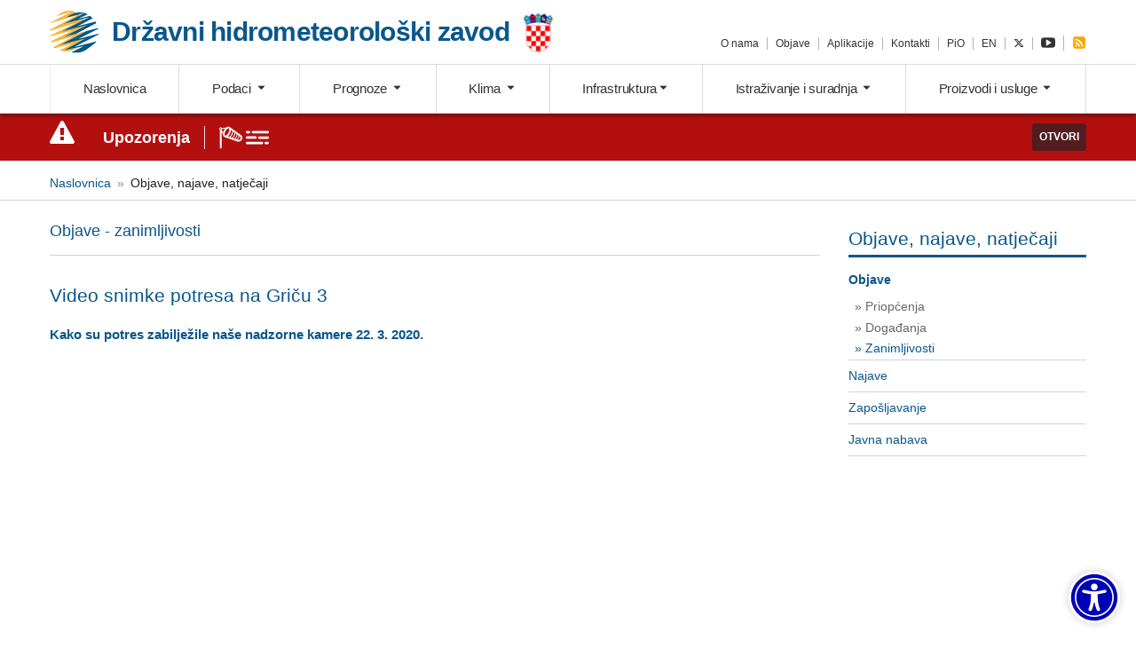

--- FILE ---
content_type: text/css
request_url: https://meteo.hr/assets/css/fdf.css
body_size: 27178
content:
@charset "UTF-8";
html {
  font-size: 14px;
  -webkit-box-sizing: border-box;
  box-sizing: border-box;
  font-family: sans-serif;
  line-height: 1.15;
  -webkit-text-size-adjust: 100%;
  -ms-text-size-adjust: 100%;
  -ms-overflow-style: scrollbar;
  -webkit-tap-highlight-color: transparent; }

*,
*::before,
*::after {
  -webkit-box-sizing: inherit;
  box-sizing: inherit; }

@-ms-viewport {
  width: device-width; }

article,
aside,
dialog,
figcaption,
figure,
footer,
header,
hgroup,
main,
nav,
section {
  display: block; }

body {
  margin: 0;
  font-family: -apple-system, BlinkMacSystemFont, "Segoe UI", Roboto, Oxygen-Sans, Ubuntu, Cantarell, "Helvetica Neue", sans-serif;
  font-size: 1rem;
  font-weight: normal;
  line-height: 1.5;
  color: #1f1f1f;
  background-color: #ffffff; }

[tabindex="-1"]:focus {
  outline: none !important; }

hr {
  -webkit-box-sizing: content-box;
  box-sizing: content-box;
  height: 0;
  overflow: visible; }

h1,
h2,
h3,
h4,
h5,
h6 {
  margin-top: 0;
  margin-bottom: .5rem; }

p {
  margin-top: 0;
  margin-bottom: 1rem; }

abbr[title] {
  text-decoration: underline;
  -webkit-text-decoration: underline dotted;
  text-decoration: underline dotted;
  cursor: help;
  border-bottom: 0; }

address {
  margin-bottom: 1rem;
  font-style: normal;
  line-height: inherit; }

ol,
ul,
dl {
  margin-top: 0;
  margin-bottom: 1rem; }

ol ol,
ul ul,
ol ul,
ul ol {
  margin-bottom: 0; }

dt {
  font-weight: bold; }

dd {
  margin-bottom: .5rem;
  margin-left: 0; }

blockquote {
  margin: 0 0 1rem; }

dfn {
  font-style: italic; }

b,
strong {
  font-weight: bolder; }

small {
  font-size: 80%; }

sub,
sup {
  position: relative;
  font-size: 75%;
  line-height: 0;
  vertical-align: baseline; }

sub {
  bottom: -.25em; }

sup {
  top: -.5em; }

a {
  color: #09578b;
  background-color: transparent;
  -webkit-text-decoration-skip: objects; }
  a:hover {
    color: #042a43; }

a:not([href]):not([tabindex]) {
  color: inherit;
  text-decoration: none; }
  a:not([href]):not([tabindex]):focus, a:not([href]):not([tabindex]):hover {
    color: inherit;
    text-decoration: none; }
  a:not([href]):not([tabindex]):focus {
    outline: 0; }

pre,
code,
kbd,
samp {
  font-family: monospace, monospace;
  font-size: 1em; }

pre {
  margin-top: 0;
  margin-bottom: 1rem;
  overflow: auto; }

figure {
  margin: 0 0 1rem; }

img {
  vertical-align: middle;
  border-style: none; }

svg:not(:root) {
  overflow: hidden; }

a,
area,
button,
[role="button"],
input,
label,
select,
summary,
textarea {
  -ms-touch-action: manipulation;
  touch-action: manipulation; }

table {
  border-collapse: collapse; }

caption {
  padding-top: .75rem;
  padding-bottom: .75rem;
  color: gray;
  text-align: left;
  caption-side: bottom; }

th {
  text-align: left; }

label {
  display: inline-block;
  margin-bottom: .5rem; }

button:focus {
  outline: 1px dotted;
  outline: 5px auto -webkit-focus-ring-color; }

input,
button,
select,
optgroup,
textarea {
  margin: 0;
  font-family: inherit;
  font-size: inherit;
  line-height: inherit; }

button,
input {
  overflow: visible; }

button,
select {
  text-transform: none; }

button,
html [type="button"],
[type="reset"],
[type="submit"] {
  -webkit-appearance: button; }

button::-moz-focus-inner,
[type="button"]::-moz-focus-inner,
[type="reset"]::-moz-focus-inner,
[type="submit"]::-moz-focus-inner {
  padding: 0;
  border-style: none; }

input[type="radio"],
input[type="checkbox"] {
  -webkit-box-sizing: border-box;
  box-sizing: border-box;
  padding: 0; }

input[type="date"],
input[type="time"],
input[type="datetime-local"],
input[type="month"] {
  -webkit-appearance: listbox; }

textarea {
  overflow: auto;
  resize: vertical; }

fieldset {
  min-width: 0;
  padding: 0;
  margin: 0;
  border: 0; }

legend {
  display: block;
  width: 100%;
  max-width: 100%;
  padding: 0;
  margin-bottom: .5rem;
  font-size: 1.5rem;
  line-height: inherit;
  color: inherit;
  white-space: normal; }

progress {
  vertical-align: baseline; }

[type="number"]::-webkit-inner-spin-button,
[type="number"]::-webkit-outer-spin-button {
  height: auto; }

[type="search"] {
  outline-offset: -2px;
  -webkit-appearance: none; }

[type="search"]::-webkit-search-cancel-button,
[type="search"]::-webkit-search-decoration {
  -webkit-appearance: none; }

::-webkit-file-upload-button {
  font: inherit;
  -webkit-appearance: button; }

output {
  display: inline-block; }

summary {
  display: list-item; }

template {
  display: none; }

[hidden] {
  display: none !important; }

.fd-display,
.fd-title,
.fd-h1,
.fd-h2,
.fd-h3,
.fd-h4,
.fd-h5,
.fd-h6 {
  line-height: 1.2;
  margin: 0; }

.fd-display,
.fd-h1,
.fd-h2,
.fd-h3,
.fd-h4,
.fd-h5 {
  font-weight: 500; }

.fd-h1,
.fd-h2,
.fd-h3,
.fd-h4,
.fd-h5,
.fd-h6 {
  margin-bottom: 0.5em;
  margin-top: 1.5em; }
  .fd-h1:first-child,
  .fd-h2:first-child,
  .fd-h3:first-child,
  .fd-h4:first-child,
  .fd-h5:first-child,
  .fd-h6:first-child {
    margin-top: 0; }
  .fd-h1:last-child,
  .fd-h2:last-child,
  .fd-h3:last-child,
  .fd-h4:last-child,
  .fd-h5:last-child,
  .fd-h6:last-child {
    margin-bottom: 0; }

.fd-display {
  font-size: 2.5rem; }
  @media (min-width: 544px) {
    .fd-display {
      font-size: 2.85714rem; } }
  @media (min-width: 768px) {
    .fd-display {
      font-size: 5em; } }

.fd-title {
  font-size: 2.5rem;
  font-weight: normal; }
  @media (min-width: 768px) {
    .fd-title {
      font-size: 2.85714rem; } }

.fd-h1 {
  font-size: 2.5rem; }

.fd-h2 {
  font-size: 2rem; }

.fd-h3 {
  font-size: 1.75rem; }

.fd-h4 {
  font-size: 1.5rem; }

.fd-h5 {
  font-size: 1.25rem; }

.fd-h6 {
  color: gray;
  font-size: 1rem;
  font-weight: normal;
  letter-spacing: 1px;
  text-transform: uppercase; }

.fd-base--inverse .fd-h6 {
  color: white; }

.fd-text,
.fd-text--lead {
  line-height: 1.5;
  margin-bottom: 1em;
  margin-top: 1em; }
  .fd-text:first-child,
  .fd-text--lead:first-child {
    margin-top: 0; }
  .fd-text:last-child,
  .fd-text--lead:last-child {
    margin-bottom: 0; }

.fd-text {
  font-size: 1rem; }

.fd-text--lead {
  font-size: 1.5rem; }

/*! =Grid
-------------------------------------------------------------- */
.fd-l-container {
  margin-left: auto;
  margin-right: auto;
  width: 100%;
  max-width: 1200px;
  padding-left: 16px;
  padding-right: 16px;
  position: relative; }

.fd-l-row {
  display: -webkit-box;
  display: -ms-flexbox;
  display: flex;
  -ms-flex-wrap: wrap;
  flex-wrap: wrap;
  margin-left: -16px;
  margin-right: -16px; }
  .fd-l-row--mini-space {
    margin-left: -8px;
    margin-right: -8px; }

.fd-l-col--1, .fd-l-col--2, .fd-l-col--3, .fd-l-col--4, .fd-l-col--5, .fd-l-col--6, .fd-l-col--7, .fd-l-col--8, .fd-l-col--9, .fd-l-col--10, .fd-l-col--11, .fd-l-col--12, .fd-l-col, .fd-l-sm-col--1, .fd-l-sm-col--2, .fd-l-sm-col--3, .fd-l-sm-col--4, .fd-l-sm-col--5, .fd-l-sm-col--6, .fd-l-sm-col--7, .fd-l-sm-col--8, .fd-l-sm-col--9, .fd-l-sm-col--10, .fd-l-sm-col--11, .fd-l-sm-col--12, .fd-l-sm-col, .fd-l-md-col--1, .fd-l-md-col--2, .fd-l-md-col--3, .fd-l-md-col--4, .fd-l-md-col--5, .fd-l-md-col--6, .fd-l-md-col--7, .fd-l-md-col--8, .fd-l-md-col--9, .fd-l-md-col--10, .fd-l-md-col--11, .fd-l-md-col--12, .fd-l-md-col, .fd-l-lg-col--1, .fd-l-lg-col--2, .fd-l-lg-col--3, .fd-l-lg-col--4, .fd-l-lg-col--5, .fd-l-lg-col--6, .fd-l-lg-col--7, .fd-l-lg-col--8, .fd-l-lg-col--9, .fd-l-lg-col--10, .fd-l-lg-col--11, .fd-l-lg-col--12, .fd-l-lg-col, .fd-l-xl-col--1, .fd-l-xl-col--2, .fd-l-xl-col--3, .fd-l-xl-col--4, .fd-l-xl-col--5, .fd-l-xl-col--6, .fd-l-xl-col--7, .fd-l-xl-col--8, .fd-l-xl-col--9, .fd-l-xl-col--10, .fd-l-xl-col--11, .fd-l-xl-col--12, .fd-l-xl-col {
  -webkit-box-sizing: border-box;
  box-sizing: border-box;
  min-height: 1px;
  min-width: 0;
  padding-left: 16px;
  padding-right: 16px;
  position: relative;
  width: 100%; }
  .fd-l-row--mini-space .fd-l-col--1, .fd-l-row--mini-space .fd-l-col--2, .fd-l-row--mini-space .fd-l-col--3, .fd-l-row--mini-space .fd-l-col--4, .fd-l-row--mini-space .fd-l-col--5, .fd-l-row--mini-space .fd-l-col--6, .fd-l-row--mini-space .fd-l-col--7, .fd-l-row--mini-space .fd-l-col--8, .fd-l-row--mini-space .fd-l-col--9, .fd-l-row--mini-space .fd-l-col--10, .fd-l-row--mini-space .fd-l-col--11, .fd-l-row--mini-space .fd-l-col--12, .fd-l-row--mini-space .fd-l-col, .fd-l-row--mini-space .fd-l-sm-col--1, .fd-l-row--mini-space .fd-l-sm-col--2, .fd-l-row--mini-space .fd-l-sm-col--3, .fd-l-row--mini-space .fd-l-sm-col--4, .fd-l-row--mini-space .fd-l-sm-col--5, .fd-l-row--mini-space .fd-l-sm-col--6, .fd-l-row--mini-space .fd-l-sm-col--7, .fd-l-row--mini-space .fd-l-sm-col--8, .fd-l-row--mini-space .fd-l-sm-col--9, .fd-l-row--mini-space .fd-l-sm-col--10, .fd-l-row--mini-space .fd-l-sm-col--11, .fd-l-row--mini-space .fd-l-sm-col--12, .fd-l-row--mini-space .fd-l-sm-col, .fd-l-row--mini-space .fd-l-md-col--1, .fd-l-row--mini-space .fd-l-md-col--2, .fd-l-row--mini-space .fd-l-md-col--3, .fd-l-row--mini-space .fd-l-md-col--4, .fd-l-row--mini-space .fd-l-md-col--5, .fd-l-row--mini-space .fd-l-md-col--6, .fd-l-row--mini-space .fd-l-md-col--7, .fd-l-row--mini-space .fd-l-md-col--8, .fd-l-row--mini-space .fd-l-md-col--9, .fd-l-row--mini-space .fd-l-md-col--10, .fd-l-row--mini-space .fd-l-md-col--11, .fd-l-row--mini-space .fd-l-md-col--12, .fd-l-row--mini-space .fd-l-md-col, .fd-l-row--mini-space .fd-l-lg-col--1, .fd-l-row--mini-space .fd-l-lg-col--2, .fd-l-row--mini-space .fd-l-lg-col--3, .fd-l-row--mini-space .fd-l-lg-col--4, .fd-l-row--mini-space .fd-l-lg-col--5, .fd-l-row--mini-space .fd-l-lg-col--6, .fd-l-row--mini-space .fd-l-lg-col--7, .fd-l-row--mini-space .fd-l-lg-col--8, .fd-l-row--mini-space .fd-l-lg-col--9, .fd-l-row--mini-space .fd-l-lg-col--10, .fd-l-row--mini-space .fd-l-lg-col--11, .fd-l-row--mini-space .fd-l-lg-col--12, .fd-l-row--mini-space .fd-l-lg-col, .fd-l-row--mini-space .fd-l-xl-col--1, .fd-l-row--mini-space .fd-l-xl-col--2, .fd-l-row--mini-space .fd-l-xl-col--3, .fd-l-row--mini-space .fd-l-xl-col--4, .fd-l-row--mini-space .fd-l-xl-col--5, .fd-l-row--mini-space .fd-l-xl-col--6, .fd-l-row--mini-space .fd-l-xl-col--7, .fd-l-row--mini-space .fd-l-xl-col--8, .fd-l-row--mini-space .fd-l-xl-col--9, .fd-l-row--mini-space .fd-l-xl-col--10, .fd-l-row--mini-space .fd-l-xl-col--11, .fd-l-row--mini-space .fd-l-xl-col--12, .fd-l-row--mini-space .fd-l-xl-col {
    padding-left: -8px;
    padding-right: -8px; }

.fd-l-col {
  -ms-flex-preferred-size: 0;
  flex-basis: 0;
  -webkit-box-flex: 1;
  -ms-flex-positive: 1;
  flex-grow: 1;
  max-width: 100%; }

.fd-l-col--auto {
  -webkit-box-sizing: border-box;
  box-sizing: border-box;
  min-height: 1px;
  padding-left: 16px;
  padding-right: 16px;
  position: relative;
  -webkit-box-flex: 0;
  -ms-flex-positive: 0;
  flex-grow: 0;
  -ms-flex-negative: 1;
  flex-shrink: 1; }
  .fd-l-row--mini-space .fd-l-col--auto {
    padding-left: 8px;
    padding-right: 8px; }

.fd-l-col--1 {
  -webkit-box-flex: 0;
  -ms-flex: 0 0 8.33333%;
  flex: 0 0 8.33333%;
  max-width: 8.33333%; }

.fd-l-col--2 {
  -webkit-box-flex: 0;
  -ms-flex: 0 0 16.66667%;
  flex: 0 0 16.66667%;
  max-width: 16.66667%; }

.fd-l-col--3 {
  -webkit-box-flex: 0;
  -ms-flex: 0 0 25%;
  flex: 0 0 25%;
  max-width: 25%; }

.fd-l-col--4 {
  -webkit-box-flex: 0;
  -ms-flex: 0 0 33.33333%;
  flex: 0 0 33.33333%;
  max-width: 33.33333%; }

.fd-l-col--5 {
  -webkit-box-flex: 0;
  -ms-flex: 0 0 41.66667%;
  flex: 0 0 41.66667%;
  max-width: 41.66667%; }

.fd-l-col--6 {
  -webkit-box-flex: 0;
  -ms-flex: 0 0 50%;
  flex: 0 0 50%;
  max-width: 50%; }

.fd-l-col--7 {
  -webkit-box-flex: 0;
  -ms-flex: 0 0 58.33333%;
  flex: 0 0 58.33333%;
  max-width: 58.33333%; }

.fd-l-col--8 {
  -webkit-box-flex: 0;
  -ms-flex: 0 0 66.66667%;
  flex: 0 0 66.66667%;
  max-width: 66.66667%; }

.fd-l-col--9 {
  -webkit-box-flex: 0;
  -ms-flex: 0 0 75%;
  flex: 0 0 75%;
  max-width: 75%; }

.fd-l-col--10 {
  -webkit-box-flex: 0;
  -ms-flex: 0 0 83.33333%;
  flex: 0 0 83.33333%;
  max-width: 83.33333%; }

.fd-l-col--11 {
  -webkit-box-flex: 0;
  -ms-flex: 0 0 91.66667%;
  flex: 0 0 91.66667%;
  max-width: 91.66667%; }

.fd-l-col--12 {
  -webkit-box-flex: 0;
  -ms-flex: 0 0 100%;
  flex: 0 0 100%;
  max-width: 100%; }

@media (min-width: 544px) {
  .fd-l-sm-col {
    -ms-flex-preferred-size: 0;
    flex-basis: 0;
    -webkit-box-flex: 1;
    -ms-flex-positive: 1;
    flex-grow: 1;
    max-width: 100%; }
  .fd-l-sm-col--1 {
    -webkit-box-flex: 0;
    -ms-flex: 0 0 8.33333%;
    flex: 0 0 8.33333%;
    max-width: 8.33333%; }
  .fd-l-sm-col--2 {
    -webkit-box-flex: 0;
    -ms-flex: 0 0 16.66667%;
    flex: 0 0 16.66667%;
    max-width: 16.66667%; }
  .fd-l-sm-col--3 {
    -webkit-box-flex: 0;
    -ms-flex: 0 0 25%;
    flex: 0 0 25%;
    max-width: 25%; }
  .fd-l-sm-col--4 {
    -webkit-box-flex: 0;
    -ms-flex: 0 0 33.33333%;
    flex: 0 0 33.33333%;
    max-width: 33.33333%; }
  .fd-l-sm-col--5 {
    -webkit-box-flex: 0;
    -ms-flex: 0 0 41.66667%;
    flex: 0 0 41.66667%;
    max-width: 41.66667%; }
  .fd-l-sm-col--6 {
    -webkit-box-flex: 0;
    -ms-flex: 0 0 50%;
    flex: 0 0 50%;
    max-width: 50%; }
  .fd-l-sm-col--7 {
    -webkit-box-flex: 0;
    -ms-flex: 0 0 58.33333%;
    flex: 0 0 58.33333%;
    max-width: 58.33333%; }
  .fd-l-sm-col--8 {
    -webkit-box-flex: 0;
    -ms-flex: 0 0 66.66667%;
    flex: 0 0 66.66667%;
    max-width: 66.66667%; }
  .fd-l-sm-col--9 {
    -webkit-box-flex: 0;
    -ms-flex: 0 0 75%;
    flex: 0 0 75%;
    max-width: 75%; }
  .fd-l-sm-col--10 {
    -webkit-box-flex: 0;
    -ms-flex: 0 0 83.33333%;
    flex: 0 0 83.33333%;
    max-width: 83.33333%; }
  .fd-l-sm-col--11 {
    -webkit-box-flex: 0;
    -ms-flex: 0 0 91.66667%;
    flex: 0 0 91.66667%;
    max-width: 91.66667%; }
  .fd-l-sm-col--12 {
    -webkit-box-flex: 0;
    -ms-flex: 0 0 100%;
    flex: 0 0 100%;
    max-width: 100%; } }

@media (min-width: 768px) {
  .fd-l-md-col {
    -ms-flex-preferred-size: 0;
    flex-basis: 0;
    -webkit-box-flex: 1;
    -ms-flex-positive: 1;
    flex-grow: 1;
    max-width: 100%; }
  .fd-l-md-col--1 {
    -webkit-box-flex: 0;
    -ms-flex: 0 0 8.33333%;
    flex: 0 0 8.33333%;
    max-width: 8.33333%; }
  .fd-l-md-col--2 {
    -webkit-box-flex: 0;
    -ms-flex: 0 0 16.66667%;
    flex: 0 0 16.66667%;
    max-width: 16.66667%; }
  .fd-l-md-col--3 {
    -webkit-box-flex: 0;
    -ms-flex: 0 0 25%;
    flex: 0 0 25%;
    max-width: 25%; }
  .fd-l-md-col--4 {
    -webkit-box-flex: 0;
    -ms-flex: 0 0 33.33333%;
    flex: 0 0 33.33333%;
    max-width: 33.33333%; }
  .fd-l-md-col--5 {
    -webkit-box-flex: 0;
    -ms-flex: 0 0 41.66667%;
    flex: 0 0 41.66667%;
    max-width: 41.66667%; }
  .fd-l-md-col--6 {
    -webkit-box-flex: 0;
    -ms-flex: 0 0 50%;
    flex: 0 0 50%;
    max-width: 50%; }
  .fd-l-md-col--7 {
    -webkit-box-flex: 0;
    -ms-flex: 0 0 58.33333%;
    flex: 0 0 58.33333%;
    max-width: 58.33333%; }
  .fd-l-md-col--8 {
    -webkit-box-flex: 0;
    -ms-flex: 0 0 66.66667%;
    flex: 0 0 66.66667%;
    max-width: 66.66667%; }
  .fd-l-md-col--9 {
    -webkit-box-flex: 0;
    -ms-flex: 0 0 75%;
    flex: 0 0 75%;
    max-width: 75%; }
  .fd-l-md-col--10 {
    -webkit-box-flex: 0;
    -ms-flex: 0 0 83.33333%;
    flex: 0 0 83.33333%;
    max-width: 83.33333%; }
  .fd-l-md-col--11 {
    -webkit-box-flex: 0;
    -ms-flex: 0 0 91.66667%;
    flex: 0 0 91.66667%;
    max-width: 91.66667%; }
  .fd-l-md-col--12 {
    -webkit-box-flex: 0;
    -ms-flex: 0 0 100%;
    flex: 0 0 100%;
    max-width: 100%; } }

@media (min-width: 1024px) {
  .fd-l-lg-col {
    -ms-flex-preferred-size: 0;
    flex-basis: 0;
    -webkit-box-flex: 1;
    -ms-flex-positive: 1;
    flex-grow: 1;
    max-width: 100%; }
  .fd-l-lg-col--1 {
    -webkit-box-flex: 0;
    -ms-flex: 0 0 8.33333%;
    flex: 0 0 8.33333%;
    max-width: 8.33333%; }
  .fd-l-lg-col--2 {
    -webkit-box-flex: 0;
    -ms-flex: 0 0 16.66667%;
    flex: 0 0 16.66667%;
    max-width: 16.66667%; }
  .fd-l-lg-col--3 {
    -webkit-box-flex: 0;
    -ms-flex: 0 0 25%;
    flex: 0 0 25%;
    max-width: 25%; }
  .fd-l-lg-col--4 {
    -webkit-box-flex: 0;
    -ms-flex: 0 0 33.33333%;
    flex: 0 0 33.33333%;
    max-width: 33.33333%; }
  .fd-l-lg-col--5 {
    -webkit-box-flex: 0;
    -ms-flex: 0 0 41.66667%;
    flex: 0 0 41.66667%;
    max-width: 41.66667%; }
  .fd-l-lg-col--6 {
    -webkit-box-flex: 0;
    -ms-flex: 0 0 50%;
    flex: 0 0 50%;
    max-width: 50%; }
  .fd-l-lg-col--7 {
    -webkit-box-flex: 0;
    -ms-flex: 0 0 58.33333%;
    flex: 0 0 58.33333%;
    max-width: 58.33333%; }
  .fd-l-lg-col--8 {
    -webkit-box-flex: 0;
    -ms-flex: 0 0 66.66667%;
    flex: 0 0 66.66667%;
    max-width: 66.66667%; }
  .fd-l-lg-col--9 {
    -webkit-box-flex: 0;
    -ms-flex: 0 0 75%;
    flex: 0 0 75%;
    max-width: 75%; }
  .fd-l-lg-col--10 {
    -webkit-box-flex: 0;
    -ms-flex: 0 0 83.33333%;
    flex: 0 0 83.33333%;
    max-width: 83.33333%; }
  .fd-l-lg-col--11 {
    -webkit-box-flex: 0;
    -ms-flex: 0 0 91.66667%;
    flex: 0 0 91.66667%;
    max-width: 91.66667%; }
  .fd-l-lg-col--12 {
    -webkit-box-flex: 0;
    -ms-flex: 0 0 100%;
    flex: 0 0 100%;
    max-width: 100%; } }

@media (min-width: 1280px) {
  .fd-l-xl-col {
    -ms-flex-preferred-size: 0;
    flex-basis: 0;
    -webkit-box-flex: 1;
    -ms-flex-positive: 1;
    flex-grow: 1;
    max-width: 100%; }
  .fd-l-xl-col--1 {
    -webkit-box-flex: 0;
    -ms-flex: 0 0 8.33333%;
    flex: 0 0 8.33333%;
    max-width: 8.33333%; }
  .fd-l-xl-col--2 {
    -webkit-box-flex: 0;
    -ms-flex: 0 0 16.66667%;
    flex: 0 0 16.66667%;
    max-width: 16.66667%; }
  .fd-l-xl-col--3 {
    -webkit-box-flex: 0;
    -ms-flex: 0 0 25%;
    flex: 0 0 25%;
    max-width: 25%; }
  .fd-l-xl-col--4 {
    -webkit-box-flex: 0;
    -ms-flex: 0 0 33.33333%;
    flex: 0 0 33.33333%;
    max-width: 33.33333%; }
  .fd-l-xl-col--5 {
    -webkit-box-flex: 0;
    -ms-flex: 0 0 41.66667%;
    flex: 0 0 41.66667%;
    max-width: 41.66667%; }
  .fd-l-xl-col--6 {
    -webkit-box-flex: 0;
    -ms-flex: 0 0 50%;
    flex: 0 0 50%;
    max-width: 50%; }
  .fd-l-xl-col--7 {
    -webkit-box-flex: 0;
    -ms-flex: 0 0 58.33333%;
    flex: 0 0 58.33333%;
    max-width: 58.33333%; }
  .fd-l-xl-col--8 {
    -webkit-box-flex: 0;
    -ms-flex: 0 0 66.66667%;
    flex: 0 0 66.66667%;
    max-width: 66.66667%; }
  .fd-l-xl-col--9 {
    -webkit-box-flex: 0;
    -ms-flex: 0 0 75%;
    flex: 0 0 75%;
    max-width: 75%; }
  .fd-l-xl-col--10 {
    -webkit-box-flex: 0;
    -ms-flex: 0 0 83.33333%;
    flex: 0 0 83.33333%;
    max-width: 83.33333%; }
  .fd-l-xl-col--11 {
    -webkit-box-flex: 0;
    -ms-flex: 0 0 91.66667%;
    flex: 0 0 91.66667%;
    max-width: 91.66667%; }
  .fd-l-xl-col--12 {
    -webkit-box-flex: 0;
    -ms-flex: 0 0 100%;
    flex: 0 0 100%;
    max-width: 100%; } }

/* =Maintain Aspect ratio
-------------------------------------------------------------- */
.fd-u-aspect-ratio--16-9 {
  padding-top: calc( 1 / ( 16 / 9 ) * 100%);
  position: relative; }

.fd-u-aspect-ratio--4-3 {
  padding-top: calc( 1 / ( 4 / 3 ) * 100%);
  position: relative; }

.fd-u-aspect-ratio__wrapper {
  position: absolute;
  top: 0;
  left: 0;
  width: 100%;
  height: 100%; }

/* =Background Colors
-------------------------------------------------------------- */
.fd-u-fill--base {
  background-color: #1f1f1f !important; }

.fd-u-fill--muted {
  background-color: #adb5bd !important; }

.fd-u-fill--black {
  background-color: #000 !important; }

.fd-u-fill--white {
  background-color: #fff !important; }

.fd-u-fill--primary {
  background-color: #09578b !important; }

.fd-u-fill--primary-light {
  background-color: #047eb7 !important; }

.fd-u-fill--primary-lighter {
  background-color: #ECF3F9 !important; }

.fd-u-fill--primary-lightest {
  background-color: #F7FAFD !important; }

.fd-u-fill--secondary {
  background-color: #B30F0F !important; }

.fd-u-fill--gray {
  background-color: #333333 !important; }

.fd-u-fill--gray-light {
  background-color: #cecece !important; }

.fd-u-fill--gray-lighter {
  background-color: #ced4da !important; }

.fd-u-fill--gray-lightest {
  background-color: #e9ecef !important; }

.fd-u-fill--purple {
  background-color: #AF0163 !important; }

.fd-u-fill--red {
  background-color: #e71111 !important; }

.fd-u-fill--green {
  background-color: #78b802 !important; }

.fd-u-fill--orange {
  background-color: #feb902 !important; }

.fd-u-fill--yellow {
  background-color: #fde403 !important; }

.fd-u-fill--gray-2 {
  background-color: #dedfe1 !important; }

.fd-u-fill--svg-primary path,
.fd-u-fill--svg-primary polygon,
.fd-u-fill--svg-primary circle {
  fill: #09578b !important; }

.fd-u-fill--svg-primary-light path,
.fd-u-fill--svg-primary-light polygon,
.fd-u-fill--svg-primary-light circle {
  fill: #047eb7 !important; }

.fd-u-fill--svg-primary-lighter path,
.fd-u-fill--svg-primary-lighter polygon,
.fd-u-fill--svg-primary-lighter circle {
  fill: #ECF3F9 !important; }

.fd-u-fill--svg-primary-lightest path,
.fd-u-fill--svg-primary-lightest polygon,
.fd-u-fill--svg-primary-lightest circle {
  fill: #F7FAFD !important; }

.fd-u-fill--svg-secondary path,
.fd-u-fill--svg-secondary polygon,
.fd-u-fill--svg-secondary circle {
  fill: #B30F0F !important; }

.fd-u-fill--svg-purple path,
.fd-u-fill--svg-purple polygon,
.fd-u-fill--svg-purple circle {
  fill: #AF0163 !important; }

.fd-u-fill--svg-red path,
.fd-u-fill--svg-red polygon,
.fd-u-fill--svg-red circle {
  fill: #e71111 !important; }

.fd-u-fill--svg-green path,
.fd-u-fill--svg-green polygon,
.fd-u-fill--svg-green circle {
  fill: #78b802 !important; }

.fd-u-fill--svg-orange path,
.fd-u-fill--svg-orange polygon,
.fd-u-fill--svg-orange circle {
  fill: #feb902 !important; }

.fd-u-fill--svg-yellow path,
.fd-u-fill--svg-yellow polygon,
.fd-u-fill--svg-yellow circle {
  fill: #fde403 !important; }

.fd-u-fill--svg-gray path,
.fd-u-fill--svg-gray polygon,
.fd-u-fill--svg-gray circle {
  fill: #dedfe1 !important; }

/* =Border size and colors
-------------------------------------------------------------- */
.fd-u-border--1 {
  border: 1px solid #e9ecef !important; }

.fd-u-border-top--1 {
  border-top: 1px solid #e9ecef !important; }

.fd-u-border-right--1 {
  border-right: 1px solid #e9ecef !important; }

.fd-u-border-bottom--1 {
  border-bottom: 1px solid #e9ecef !important; }

.fd-u-border-left--1 {
  border-left: 1px solid #e9ecef !important; }

.fd-u-border-x--1 {
  border-left: 1px solid #e9ecef !important;
  border-right: 1px solid #e9ecef !important; }

.fd-u-border-y--1 {
  border-bottom: 1px solid #e9ecef !important;
  border-top: 1px solid #e9ecef !important; }

.fd-u-border--2 {
  border: 2px solid #e9ecef !important; }

.fd-u-border-top--2 {
  border-top: 2px solid #e9ecef !important; }

.fd-u-border-right--2 {
  border-right: 2px solid #e9ecef !important; }

.fd-u-border-bottom--2 {
  border-bottom: 2px solid #e9ecef !important; }

.fd-u-border-left--2 {
  border-left: 2px solid #e9ecef !important; }

.fd-u-border-x--2 {
  border-left: 2px solid #e9ecef !important;
  border-right: 2px solid #e9ecef !important; }

.fd-u-border-y--2 {
  border-bottom: 2px solid #e9ecef !important;
  border-top: 2px solid #e9ecef !important; }

.fd-u-border--3 {
  border: 3px solid #e9ecef !important; }

.fd-u-border-top--3 {
  border-top: 3px solid #e9ecef !important; }

.fd-u-border-right--3 {
  border-right: 3px solid #e9ecef !important; }

.fd-u-border-bottom--3 {
  border-bottom: 3px solid #e9ecef !important; }

.fd-u-border-left--3 {
  border-left: 3px solid #e9ecef !important; }

.fd-u-border-x--3 {
  border-left: 3px solid #e9ecef !important;
  border-right: 3px solid #e9ecef !important; }

.fd-u-border-y--3 {
  border-bottom: 3px solid #e9ecef !important;
  border-top: 3px solid #e9ecef !important; }

.fd-u-border--4 {
  border: 4px solid #e9ecef !important; }

.fd-u-border-top--4 {
  border-top: 4px solid #e9ecef !important; }

.fd-u-border-right--4 {
  border-right: 4px solid #e9ecef !important; }

.fd-u-border-bottom--4 {
  border-bottom: 4px solid #e9ecef !important; }

.fd-u-border-left--4 {
  border-left: 4px solid #e9ecef !important; }

.fd-u-border-x--4 {
  border-left: 4px solid #e9ecef !important;
  border-right: 4px solid #e9ecef !important; }

.fd-u-border-y--4 {
  border-bottom: 4px solid #e9ecef !important;
  border-top: 4px solid #e9ecef !important; }

.fd-u-border--0 {
  border: 0 !important; }

.fd-u-border-top--0 {
  border-top: 0 !important; }

.fd-u-border-right--0 {
  border-right: 0 !important; }

.fd-u-border-bottom--0 {
  border-bottom: 0 !important; }

.fd-u-border-left--0 {
  border-left: 0 !important; }

.fd-u-border-x--0 {
  border-left: 0 !important;
  border-right: 0 !important; }

.fd-u-border-y--0 {
  border-bottom: 0 !important;
  border-top: 0 !important; }

.fd-u-border--primary {
  border-color: #09578b !important; }

.fd-u-border--primary-light {
  border-color: #047eb7 !important; }

.fd-u-border--primary-lighter {
  border-color: #ECF3F9 !important; }

.fd-u-border--primary-lightest {
  border-color: #F7FAFD !important; }

.fd-u-border--secondary {
  border-color: #B30F0F !important; }

.fd-u-border--black {
  border-color: #000 !important; }

.fd-u-border--white {
  border-color: #fff !important; }

.fd-u-border--gray {
  border-color: #333333 !important; }

.fd-u-border--gray-light {
  border-color: #cecece !important; }

.fd-u-border--gray-lighter {
  border-color: #ced4da !important; }

.fd-u-border--gray-lightest {
  border-color: #e9ecef !important; }

/* =Border radius
-------------------------------------------------------------- */
.fd-u-radius {
  border-radius: 3px; }

.fd-u-radius--pill {
  border-radius: 9999px; }

.fd-u-radius--circle {
  border-radius: 100%; }

/* =Clearfix
-------------------------------------------------------------- */
.fd-u-clearfix::before {
  content: '';
  display: table; }

.fd-u-clearfix::after {
  clear: both;
  content: '';
  display: table; }

/* =Colors
-------------------------------------------------------------- */
.fd-u-color--base {
  color: #1f1f1f !important; }

.fd-u-color--muted {
  color: #adb5bd !important; }

.fd-u-color--gray {
  color: #333333 !important; }

.fd-u-color--gray-light {
  color: #cecece !important; }

.fd-u-color--black {
  color: #000 !important; }

.fd-u-color--white {
  color: #fff !important; }

.fd-u-color--primary {
  color: #09578b !important; }

.fd-u-color--primary-light {
  color: #047eb7 !important; }

.fd-u-color--secondary {
  color: #B30F0F !important; }

/* =Display
-------------------------------------------------------------- */
.fade {
  opacity: 0;
  -webkit-transition: opacity 0.15s linear;
  -o-transition: opacity 0.15s linear;
  transition: opacity 0.15s linear; }

.fade.show {
  opacity: 1; }

.collapse {
  display: none; }
  .collapse.show {
    display: block; }

.collapsing {
  position: relative;
  height: 0;
  overflow: hidden;
  -webkit-transition: height 0.35s ease;
  -o-transition: height 0.35s ease;
  transition: height 0.35s ease; }

tr.collapse.show {
  display: table-row; }

tbody.collapse.show {
  display: table-row-group; }

.fd-l-row.collapse.show {
  display: -webkit-box;
  display: -ms-flexbox;
  display: flex; }

.fd-u-display--block {
  display: block !important; }

.fd-u-display--inline-block {
  display: inline-block !important; }

.fd-u-display--flex {
  display: -webkit-box !important;
  display: -ms-flexbox !important;
  display: flex !important; }

.fd-u-display--none {
  display: none !important; }

.fd-u-visibility--hidden {
  visibility: hidden !important; }

.fd-u-visibility--visible {
  visibility: visible !important; }

.fd-u-visibility--screen-reader {
  border: 0;
  clip: rect(0, 0, 0, 0);
  height: 1px;
  overflow: hidden;
  padding: 0;
  position: absolute;
  width: 1px;
  word-wrap: normal; }

@media (min-width: 544px) {
  .fd-u-sm-display--block {
    display: block !important; }
  .fd-u-sm-display--inline-block {
    display: inline-block !important; }
  .fd-u-sm-display--flex {
    display: -webkit-box !important;
    display: -ms-flexbox !important;
    display: flex !important; }
  .fd-u-sm-display--none {
    display: none !important; }
  .fd-u-sm-visibility--hidden {
    visibility: hidden !important; }
  .fd-u-sm-visibility--visible {
    visibility: visible !important; } }

@media (min-width: 768px) {
  .fd-u-md-display--block {
    display: block !important; }
  .fd-u-md-display--inline-block {
    display: inline-block !important; }
  .fd-u-md-display--flex {
    display: -webkit-box !important;
    display: -ms-flexbox !important;
    display: flex !important; }
  .fd-u-md-display--none {
    display: none !important; }
  .fd-u-md-visibility--hidden {
    visibility: hidden !important; }
  .fd-u-md-visibility--visible {
    visibility: visible !important; } }

@media (min-width: 1024px) {
  .fd-u-lg-display--block {
    display: block !important; }
  .fd-u-lg-display--inline-block {
    display: inline-block !important; }
  .fd-u-lg-display--flex {
    display: -webkit-box !important;
    display: -ms-flexbox !important;
    display: flex !important; }
  .fd-u-lg-display--none {
    display: none !important; }
  .fd-u-lg-visibility--hidden {
    visibility: hidden !important; }
  .fd-u-lg-visibility--visible {
    visibility: visible !important; } }

@media (min-width: 1280px) {
  .fd-u-xl-display--block {
    display: block !important; }
  .fd-u-xl-display--inline-block {
    display: inline-block !important; }
  .fd-u-xl-display--flex {
    display: -webkit-box !important;
    display: -ms-flexbox !important;
    display: flex !important; }
  .fd-u-xl-display--none {
    display: none !important; }
  .fd-u-xl-visibility--hidden {
    visibility: hidden !important; }
  .fd-u-xl-visibility--visible {
    visibility: visible !important; } }

/* =Flexbox utilities
-------------------------------------------------------------- */
.fd-u-justify-content--start {
  -webkit-box-pack: start !important;
  -ms-flex-pack: start !important;
  justify-content: flex-start !important; }

.fd-u-justify-content--end {
  -webkit-box-pack: end !important;
  -ms-flex-pack: end !important;
  justify-content: flex-end !important; }

.fd-u-justify-content--center {
  -webkit-box-pack: center !important;
  -ms-flex-pack: center !important;
  justify-content: center !important; }

.fd-u-justify-content--between {
  -webkit-box-pack: justify !important;
  -ms-flex-pack: justify !important;
  justify-content: space-between !important; }

.fd-u-justify-content--around {
  -ms-flex-pack: distribute !important;
  justify-content: space-around !important; }

@media (min-width: 544px) {
  .fd-u-sm-justify-content--start {
    -webkit-box-pack: start !important;
    -ms-flex-pack: start !important;
    justify-content: flex-start !important; }
  .fd-u-sm-justify-content--end {
    -webkit-box-pack: end !important;
    -ms-flex-pack: end !important;
    justify-content: flex-end !important; }
  .fd-u-sm-justify-content--center {
    -webkit-box-pack: center !important;
    -ms-flex-pack: center !important;
    justify-content: center !important; }
  .fd-u-sm-justify-content--between {
    -webkit-box-pack: justify !important;
    -ms-flex-pack: justify !important;
    justify-content: space-between !important; }
  .fd-u-sm-justify-content--around {
    -ms-flex-pack: distribute !important;
    justify-content: space-around !important; } }

@media (min-width: 768px) {
  .fd-u-md-justify-content--start {
    -webkit-box-pack: start !important;
    -ms-flex-pack: start !important;
    justify-content: flex-start !important; }
  .fd-u-md-justify-content--end {
    -webkit-box-pack: end !important;
    -ms-flex-pack: end !important;
    justify-content: flex-end !important; }
  .fd-u-md-justify-content--center {
    -webkit-box-pack: center !important;
    -ms-flex-pack: center !important;
    justify-content: center !important; }
  .fd-u-md-justify-content--between {
    -webkit-box-pack: justify !important;
    -ms-flex-pack: justify !important;
    justify-content: space-between !important; }
  .fd-u-md-justify-content--around {
    -ms-flex-pack: distribute !important;
    justify-content: space-around !important; } }

@media (min-width: 1024px) {
  .fd-u-lg-justify-content--start {
    -webkit-box-pack: start !important;
    -ms-flex-pack: start !important;
    justify-content: flex-start !important; }
  .fd-u-lg-justify-content--end {
    -webkit-box-pack: end !important;
    -ms-flex-pack: end !important;
    justify-content: flex-end !important; }
  .fd-u-lg-justify-content--center {
    -webkit-box-pack: center !important;
    -ms-flex-pack: center !important;
    justify-content: center !important; }
  .fd-u-lg-justify-content--between {
    -webkit-box-pack: justify !important;
    -ms-flex-pack: justify !important;
    justify-content: space-between !important; }
  .fd-u-lg-justify-content--around {
    -ms-flex-pack: distribute !important;
    justify-content: space-around !important; } }

@media (min-width: 1280px) {
  .fd-u-xl-justify-content--start {
    -webkit-box-pack: start !important;
    -ms-flex-pack: start !important;
    justify-content: flex-start !important; }
  .fd-u-xl-justify-content--end {
    -webkit-box-pack: end !important;
    -ms-flex-pack: end !important;
    justify-content: flex-end !important; }
  .fd-u-xl-justify-content--center {
    -webkit-box-pack: center !important;
    -ms-flex-pack: center !important;
    justify-content: center !important; }
  .fd-u-xl-justify-content--between {
    -webkit-box-pack: justify !important;
    -ms-flex-pack: justify !important;
    justify-content: space-between !important; }
  .fd-u-xl-justify-content--around {
    -ms-flex-pack: distribute !important;
    justify-content: space-around !important; } }

.fd-u-align-items--start {
  -webkit-box-align: start !important;
  -ms-flex-align: start !important;
  align-items: flex-start !important; }

.fd-u-align-items--end {
  -webkit-box-align: end !important;
  -ms-flex-align: end !important;
  align-items: flex-end !important; }

.fd-u-align-items--center {
  -webkit-box-align: center !important;
  -ms-flex-align: center !important;
  align-items: center !important; }

.fd-u-align-items--baseline {
  -webkit-box-align: baseline !important;
  -ms-flex-align: baseline !important;
  align-items: baseline !important; }

.fd-u-align-items--stretch {
  -webkit-box-align: stretch !important;
  -ms-flex-align: stretch !important;
  align-items: stretch !important; }

@media (min-width: 544px) {
  .fd-u-sm-align-items--start {
    -webkit-box-align: start !important;
    -ms-flex-align: start !important;
    align-items: flex-start !important; }
  .fd-u-sm-align-items--end {
    -webkit-box-align: end !important;
    -ms-flex-align: end !important;
    align-items: flex-end !important; }
  .fd-u-sm-align-items--center {
    -webkit-box-align: center !important;
    -ms-flex-align: center !important;
    align-items: center !important; }
  .fd-u-sm-align-items--baseline {
    -webkit-box-align: baseline !important;
    -ms-flex-align: baseline !important;
    align-items: baseline !important; }
  .fd-u-sm-align-items--stretch {
    -webkit-box-align: stretch !important;
    -ms-flex-align: stretch !important;
    align-items: stretch !important; } }

@media (min-width: 768px) {
  .fd-u-md-align-items--start {
    -webkit-box-align: start !important;
    -ms-flex-align: start !important;
    align-items: flex-start !important; }
  .fd-u-md-align-items--end {
    -webkit-box-align: end !important;
    -ms-flex-align: end !important;
    align-items: flex-end !important; }
  .fd-u-md-align-items--center {
    -webkit-box-align: center !important;
    -ms-flex-align: center !important;
    align-items: center !important; }
  .fd-u-md-align-items--baseline {
    -webkit-box-align: baseline !important;
    -ms-flex-align: baseline !important;
    align-items: baseline !important; }
  .fd-u-md-align-items--stretch {
    -webkit-box-align: stretch !important;
    -ms-flex-align: stretch !important;
    align-items: stretch !important; } }

@media (min-width: 1024px) {
  .fd-u-lg-align-items--start {
    -webkit-box-align: start !important;
    -ms-flex-align: start !important;
    align-items: flex-start !important; }
  .fd-u-lg-align-items--end {
    -webkit-box-align: end !important;
    -ms-flex-align: end !important;
    align-items: flex-end !important; }
  .fd-u-lg-align-items--center {
    -webkit-box-align: center !important;
    -ms-flex-align: center !important;
    align-items: center !important; }
  .fd-u-lg-align-items--baseline {
    -webkit-box-align: baseline !important;
    -ms-flex-align: baseline !important;
    align-items: baseline !important; }
  .fd-u-lg-align-items--stretch {
    -webkit-box-align: stretch !important;
    -ms-flex-align: stretch !important;
    align-items: stretch !important; } }

@media (min-width: 1280px) {
  .fd-u-xl-align-items--start {
    -webkit-box-align: start !important;
    -ms-flex-align: start !important;
    align-items: flex-start !important; }
  .fd-u-xl-align-items--end {
    -webkit-box-align: end !important;
    -ms-flex-align: end !important;
    align-items: flex-end !important; }
  .fd-u-xl-align-items--center {
    -webkit-box-align: center !important;
    -ms-flex-align: center !important;
    align-items: center !important; }
  .fd-u-xl-align-items--baseline {
    -webkit-box-align: baseline !important;
    -ms-flex-align: baseline !important;
    align-items: baseline !important; }
  .fd-u-xl-align-items--stretch {
    -webkit-box-align: stretch !important;
    -ms-flex-align: stretch !important;
    align-items: stretch !important; } }

.fd-u-flex-wrap--nowrap {
  -ms-flex-wrap: nowrap !important;
  flex-wrap: nowrap !important; }

.fd-u-flex-wrap--wrap {
  -ms-flex-wrap: wrap !important;
  flex-wrap: wrap !important; }

.fd-u-flex-wrap--reverse {
  -ms-flex-wrap: wrap-reverse !important;
  flex-wrap: wrap-reverse !important; }

@media (min-width: 544px) {
  .fd-u-sm-flex-wrap--nowrap {
    -ms-flex-wrap: nowrap !important;
    flex-wrap: nowrap !important; }
  .fd-u-sm-flex-wrap--wrap {
    -ms-flex-wrap: wrap !important;
    flex-wrap: wrap !important; }
  .fd-u-sm-flex-wrap--reverse {
    -ms-flex-wrap: wrap-reverse !important;
    flex-wrap: wrap-reverse !important; } }

@media (min-width: 768px) {
  .fd-u-md-flex-wrap--nowrap {
    -ms-flex-wrap: nowrap !important;
    flex-wrap: nowrap !important; }
  .fd-u-md-flex-wrap--wrap {
    -ms-flex-wrap: wrap !important;
    flex-wrap: wrap !important; }
  .fd-u-md-flex-wrap--reverse {
    -ms-flex-wrap: wrap-reverse !important;
    flex-wrap: wrap-reverse !important; } }

@media (min-width: 1024px) {
  .fd-u-lg-flex-wrap--nowrap {
    -ms-flex-wrap: nowrap !important;
    flex-wrap: nowrap !important; }
  .fd-u-lg-flex-wrap--wrap {
    -ms-flex-wrap: wrap !important;
    flex-wrap: wrap !important; }
  .fd-u-lg-flex-wrap--reverse {
    -ms-flex-wrap: wrap-reverse !important;
    flex-wrap: wrap-reverse !important; } }

@media (min-width: 1280px) {
  .fd-u-xl-flex-wrap--nowrap {
    -ms-flex-wrap: nowrap !important;
    flex-wrap: nowrap !important; }
  .fd-u-xl-flex-wrap--wrap {
    -ms-flex-wrap: wrap !important;
    flex-wrap: wrap !important; }
  .fd-u-xl-flex-wrap--reverse {
    -ms-flex-wrap: wrap-reverse !important;
    flex-wrap: wrap-reverse !important; } }

.fd-u-flex--order-1 {
  -webkit-box-ordinal-group: 2 !important;
  -ms-flex-order: 1 !important;
  order: 1 !important; }

.fd-u-flex--order-2 {
  -webkit-box-ordinal-group: 3 !important;
  -ms-flex-order: 2 !important;
  order: 2 !important; }

.fd-u-flex--order-3 {
  -webkit-box-ordinal-group: 4 !important;
  -ms-flex-order: 3 !important;
  order: 3 !important; }

.fd-u-flex--order-4 {
  -webkit-box-ordinal-group: 5 !important;
  -ms-flex-order: 4 !important;
  order: 4 !important; }

.fd-u-flex--order-5 {
  -webkit-box-ordinal-group: 6 !important;
  -ms-flex-order: 5 !important;
  order: 5 !important; }

.fd-u-flex--order-6 {
  -webkit-box-ordinal-group: 7 !important;
  -ms-flex-order: 6 !important;
  order: 6 !important; }

.fd-u-flex--order-7 {
  -webkit-box-ordinal-group: 8 !important;
  -ms-flex-order: 7 !important;
  order: 7 !important; }

.fd-u-flex--order-8 {
  -webkit-box-ordinal-group: 9 !important;
  -ms-flex-order: 8 !important;
  order: 8 !important; }

.fd-u-flex--order-9 {
  -webkit-box-ordinal-group: 10 !important;
  -ms-flex-order: 9 !important;
  order: 9 !important; }

.fd-u-flex--order-10 {
  -webkit-box-ordinal-group: 11 !important;
  -ms-flex-order: 10 !important;
  order: 10 !important; }

.fd-u-flex--order-11 {
  -webkit-box-ordinal-group: 12 !important;
  -ms-flex-order: 11 !important;
  order: 11 !important; }

.fd-u-flex--order-12 {
  -webkit-box-ordinal-group: 13 !important;
  -ms-flex-order: 12 !important;
  order: 12 !important; }

@media (min-width: 544px) {
  .fd-u-sm-flex--order-1 {
    -webkit-box-ordinal-group: 2 !important;
    -ms-flex-order: 1 !important;
    order: 1 !important; }
  .fd-u-sm-flex--order-2 {
    -webkit-box-ordinal-group: 3 !important;
    -ms-flex-order: 2 !important;
    order: 2 !important; }
  .fd-u-sm-flex--order-3 {
    -webkit-box-ordinal-group: 4 !important;
    -ms-flex-order: 3 !important;
    order: 3 !important; }
  .fd-u-sm-flex--order-4 {
    -webkit-box-ordinal-group: 5 !important;
    -ms-flex-order: 4 !important;
    order: 4 !important; }
  .fd-u-sm-flex--order-5 {
    -webkit-box-ordinal-group: 6 !important;
    -ms-flex-order: 5 !important;
    order: 5 !important; }
  .fd-u-sm-flex--order-6 {
    -webkit-box-ordinal-group: 7 !important;
    -ms-flex-order: 6 !important;
    order: 6 !important; }
  .fd-u-sm-flex--order-7 {
    -webkit-box-ordinal-group: 8 !important;
    -ms-flex-order: 7 !important;
    order: 7 !important; }
  .fd-u-sm-flex--order-8 {
    -webkit-box-ordinal-group: 9 !important;
    -ms-flex-order: 8 !important;
    order: 8 !important; }
  .fd-u-sm-flex--order-9 {
    -webkit-box-ordinal-group: 10 !important;
    -ms-flex-order: 9 !important;
    order: 9 !important; }
  .fd-u-sm-flex--order-10 {
    -webkit-box-ordinal-group: 11 !important;
    -ms-flex-order: 10 !important;
    order: 10 !important; }
  .fd-u-sm-flex--order-11 {
    -webkit-box-ordinal-group: 12 !important;
    -ms-flex-order: 11 !important;
    order: 11 !important; }
  .fd-u-sm-flex--order-12 {
    -webkit-box-ordinal-group: 13 !important;
    -ms-flex-order: 12 !important;
    order: 12 !important; } }

@media (min-width: 768px) {
  .fd-u-md-flex--order-1 {
    -webkit-box-ordinal-group: 2 !important;
    -ms-flex-order: 1 !important;
    order: 1 !important; }
  .fd-u-md-flex--order-2 {
    -webkit-box-ordinal-group: 3 !important;
    -ms-flex-order: 2 !important;
    order: 2 !important; }
  .fd-u-md-flex--order-3 {
    -webkit-box-ordinal-group: 4 !important;
    -ms-flex-order: 3 !important;
    order: 3 !important; }
  .fd-u-md-flex--order-4 {
    -webkit-box-ordinal-group: 5 !important;
    -ms-flex-order: 4 !important;
    order: 4 !important; }
  .fd-u-md-flex--order-5 {
    -webkit-box-ordinal-group: 6 !important;
    -ms-flex-order: 5 !important;
    order: 5 !important; }
  .fd-u-md-flex--order-6 {
    -webkit-box-ordinal-group: 7 !important;
    -ms-flex-order: 6 !important;
    order: 6 !important; }
  .fd-u-md-flex--order-7 {
    -webkit-box-ordinal-group: 8 !important;
    -ms-flex-order: 7 !important;
    order: 7 !important; }
  .fd-u-md-flex--order-8 {
    -webkit-box-ordinal-group: 9 !important;
    -ms-flex-order: 8 !important;
    order: 8 !important; }
  .fd-u-md-flex--order-9 {
    -webkit-box-ordinal-group: 10 !important;
    -ms-flex-order: 9 !important;
    order: 9 !important; }
  .fd-u-md-flex--order-10 {
    -webkit-box-ordinal-group: 11 !important;
    -ms-flex-order: 10 !important;
    order: 10 !important; }
  .fd-u-md-flex--order-11 {
    -webkit-box-ordinal-group: 12 !important;
    -ms-flex-order: 11 !important;
    order: 11 !important; }
  .fd-u-md-flex--order-12 {
    -webkit-box-ordinal-group: 13 !important;
    -ms-flex-order: 12 !important;
    order: 12 !important; } }

@media (min-width: 1024px) {
  .fd-u-lg-flex--order-1 {
    -webkit-box-ordinal-group: 2 !important;
    -ms-flex-order: 1 !important;
    order: 1 !important; }
  .fd-u-lg-flex--order-2 {
    -webkit-box-ordinal-group: 3 !important;
    -ms-flex-order: 2 !important;
    order: 2 !important; }
  .fd-u-lg-flex--order-3 {
    -webkit-box-ordinal-group: 4 !important;
    -ms-flex-order: 3 !important;
    order: 3 !important; }
  .fd-u-lg-flex--order-4 {
    -webkit-box-ordinal-group: 5 !important;
    -ms-flex-order: 4 !important;
    order: 4 !important; }
  .fd-u-lg-flex--order-5 {
    -webkit-box-ordinal-group: 6 !important;
    -ms-flex-order: 5 !important;
    order: 5 !important; }
  .fd-u-lg-flex--order-6 {
    -webkit-box-ordinal-group: 7 !important;
    -ms-flex-order: 6 !important;
    order: 6 !important; }
  .fd-u-lg-flex--order-7 {
    -webkit-box-ordinal-group: 8 !important;
    -ms-flex-order: 7 !important;
    order: 7 !important; }
  .fd-u-lg-flex--order-8 {
    -webkit-box-ordinal-group: 9 !important;
    -ms-flex-order: 8 !important;
    order: 8 !important; }
  .fd-u-lg-flex--order-9 {
    -webkit-box-ordinal-group: 10 !important;
    -ms-flex-order: 9 !important;
    order: 9 !important; }
  .fd-u-lg-flex--order-10 {
    -webkit-box-ordinal-group: 11 !important;
    -ms-flex-order: 10 !important;
    order: 10 !important; }
  .fd-u-lg-flex--order-11 {
    -webkit-box-ordinal-group: 12 !important;
    -ms-flex-order: 11 !important;
    order: 11 !important; }
  .fd-u-lg-flex--order-12 {
    -webkit-box-ordinal-group: 13 !important;
    -ms-flex-order: 12 !important;
    order: 12 !important; } }

@media (min-width: 1280px) {
  .fd-u-xl-flex--order-1 {
    -webkit-box-ordinal-group: 2 !important;
    -ms-flex-order: 1 !important;
    order: 1 !important; }
  .fd-u-xl-flex--order-2 {
    -webkit-box-ordinal-group: 3 !important;
    -ms-flex-order: 2 !important;
    order: 2 !important; }
  .fd-u-xl-flex--order-3 {
    -webkit-box-ordinal-group: 4 !important;
    -ms-flex-order: 3 !important;
    order: 3 !important; }
  .fd-u-xl-flex--order-4 {
    -webkit-box-ordinal-group: 5 !important;
    -ms-flex-order: 4 !important;
    order: 4 !important; }
  .fd-u-xl-flex--order-5 {
    -webkit-box-ordinal-group: 6 !important;
    -ms-flex-order: 5 !important;
    order: 5 !important; }
  .fd-u-xl-flex--order-6 {
    -webkit-box-ordinal-group: 7 !important;
    -ms-flex-order: 6 !important;
    order: 6 !important; }
  .fd-u-xl-flex--order-7 {
    -webkit-box-ordinal-group: 8 !important;
    -ms-flex-order: 7 !important;
    order: 7 !important; }
  .fd-u-xl-flex--order-8 {
    -webkit-box-ordinal-group: 9 !important;
    -ms-flex-order: 8 !important;
    order: 8 !important; }
  .fd-u-xl-flex--order-9 {
    -webkit-box-ordinal-group: 10 !important;
    -ms-flex-order: 9 !important;
    order: 9 !important; }
  .fd-u-xl-flex--order-10 {
    -webkit-box-ordinal-group: 11 !important;
    -ms-flex-order: 10 !important;
    order: 10 !important; }
  .fd-u-xl-flex--order-11 {
    -webkit-box-ordinal-group: 12 !important;
    -ms-flex-order: 11 !important;
    order: 11 !important; }
  .fd-u-xl-flex--order-12 {
    -webkit-box-ordinal-group: 13 !important;
    -ms-flex-order: 12 !important;
    order: 12 !important; } }

.fd-u-flex--column {
  -webkit-box-orient: vertical !important;
  -webkit-box-direction: normal !important;
  -ms-flex-direction: column !important;
  flex-direction: column !important; }

@media (min-width: 544px) {
  .fd-u-sm-flex--column {
    -webkit-box-orient: vertical !important;
    -webkit-box-direction: normal !important;
    -ms-flex-direction: column !important;
    flex-direction: column !important; } }

@media (min-width: 768px) {
  .fd-u-md-flex--column {
    -webkit-box-orient: vertical !important;
    -webkit-box-direction: normal !important;
    -ms-flex-direction: column !important;
    flex-direction: column !important; } }

@media (min-width: 1024px) {
  .fd-u-lg-flex--column {
    -webkit-box-orient: vertical !important;
    -webkit-box-direction: normal !important;
    -ms-flex-direction: column !important;
    flex-direction: column !important; } }

@media (min-width: 1280px) {
  .fd-u-xl-flex--column {
    -webkit-box-orient: vertical !important;
    -webkit-box-direction: normal !important;
    -ms-flex-direction: column !important;
    flex-direction: column !important; } }

.fd-u-flex--row {
  -webkit-box-orient: horizontal !important;
  -webkit-box-direction: normal !important;
  -ms-flex-direction: row !important;
  flex-direction: row !important; }

@media (min-width: 544px) {
  .fd-u-sm-flex--row {
    -webkit-box-orient: horizontal !important;
    -webkit-box-direction: normal !important;
    -ms-flex-direction: row !important;
    flex-direction: row !important; } }

@media (min-width: 768px) {
  .fd-u-md-flex--row {
    -webkit-box-orient: horizontal !important;
    -webkit-box-direction: normal !important;
    -ms-flex-direction: row !important;
    flex-direction: row !important; } }

@media (min-width: 1024px) {
  .fd-u-lg-flex--row {
    -webkit-box-orient: horizontal !important;
    -webkit-box-direction: normal !important;
    -ms-flex-direction: row !important;
    flex-direction: row !important; } }

@media (min-width: 1280px) {
  .fd-u-xl-flex--row {
    -webkit-box-orient: horizontal !important;
    -webkit-box-direction: normal !important;
    -ms-flex-direction: row !important;
    flex-direction: row !important; } }

/* =Float utilities
-------------------------------------------------------------- */
.fd-u-float--left {
  float: left !important; }

.fd-u-float--right {
  float: right !important; }

.fd-u-float--none {
  float: none !important; }

@media (min-width: 544px) {
  .fd-u-sm-float--left {
    float: left !important; }
  .fd-u-sm-float--right {
    float: right !important; }
  .fd-u-sm-float--none {
    float: none !important; } }

@media (min-width: 768px) {
  .fd-u-md-float--left {
    float: left !important; }
  .fd-u-md-float--right {
    float: right !important; }
  .fd-u-md-float--none {
    float: none !important; } }

@media (min-width: 1024px) {
  .fd-u-lg-float--left {
    float: left !important; }
  .fd-u-lg-float--right {
    float: right !important; }
  .fd-u-lg-float--none {
    float: none !important; } }

@media (min-width: 1280px) {
  .fd-u-xl-float--left {
    float: left !important; }
  .fd-u-xl-float--right {
    float: right !important; }
  .fd-u-xl-float--none {
    float: none !important; } }

/* =Font size
-------------------------------------------------------------- */
.fd-u-font-size--small {
  font-size: 0.875rem !important; }

.fd-u-font-size--base {
  font-size: 1rem !important; }

.fd-u-font-size--lead {
  font-size: 1.5rem !important; }

.fd-u-font-size--display {
  font-size: 5em !important; }

.fd-u-font-size--title {
  font-size: 2.85714rem !important; }

.fd-u-font-size--h1 {
  font-size: 2.5rem !important; }

.fd-u-font-size--h2 {
  font-size: 2rem !important; }

.fd-u-font-size--h3 {
  font-size: 1.75rem !important; }

.fd-u-font-size--h4 {
  font-size: 1.5rem !important; }

.fd-u-font-size--h5 {
  font-size: 1.25rem !important; }

.fd-u-font-size--h6 {
  font-size: 1rem !important; }

@media (min-width: 544px) {
  .fd-u-sm-font-size--small {
    font-size: 0.875rem !important; }
  .fd-u-sm-font-size--base {
    font-size: 1rem !important; }
  .fd-u-sm-font-size--lead {
    font-size: 1.5rem !important; }
  .fd-u-sm-font-size--display {
    font-size: 5em !important; }
  .fd-u-sm-font-size--title {
    font-size: 2.85714rem !important; }
  .fd-u-sm-font-size--h1 {
    font-size: 2.5rem !important; }
  .fd-u-sm-font-size--h2 {
    font-size: 2rem !important; }
  .fd-u-sm-font-size--h3 {
    font-size: 1.75rem !important; }
  .fd-u-sm-font-size--h4 {
    font-size: 1.5rem !important; }
  .fd-u-sm-font-size--h5 {
    font-size: 1.25rem !important; }
  .fd-u-sm-font-size--h6 {
    font-size: 1rem !important; } }

@media (min-width: 768px) {
  .fd-u-md-font-size--small {
    font-size: 0.875rem !important; }
  .fd-u-md-font-size--base {
    font-size: 1rem !important; }
  .fd-u-md-font-size--lead {
    font-size: 1.5rem !important; }
  .fd-u-md-font-size--display {
    font-size: 5em !important; }
  .fd-u-md-font-size--title {
    font-size: 2.85714rem !important; }
  .fd-u-md-font-size--h1 {
    font-size: 2.5rem !important; }
  .fd-u-md-font-size--h2 {
    font-size: 2rem !important; }
  .fd-u-md-font-size--h3 {
    font-size: 1.75rem !important; }
  .fd-u-md-font-size--h4 {
    font-size: 1.5rem !important; }
  .fd-u-md-font-size--h5 {
    font-size: 1.25rem !important; }
  .fd-u-md-font-size--h6 {
    font-size: 1rem !important; } }

@media (min-width: 1024px) {
  .fd-u-lg-font-size--small {
    font-size: 0.875rem !important; }
  .fd-u-lg-font-size--base {
    font-size: 1rem !important; }
  .fd-u-lg-font-size--lead {
    font-size: 1.5rem !important; }
  .fd-u-lg-font-size--display {
    font-size: 5em !important; }
  .fd-u-lg-font-size--title {
    font-size: 2.85714rem !important; }
  .fd-u-lg-font-size--h1 {
    font-size: 2.5rem !important; }
  .fd-u-lg-font-size--h2 {
    font-size: 2rem !important; }
  .fd-u-lg-font-size--h3 {
    font-size: 1.75rem !important; }
  .fd-u-lg-font-size--h4 {
    font-size: 1.5rem !important; }
  .fd-u-lg-font-size--h5 {
    font-size: 1.25rem !important; }
  .fd-u-lg-font-size--h6 {
    font-size: 1rem !important; } }

@media (min-width: 1280px) {
  .fd-u-xl-font-size--small {
    font-size: 0.875rem !important; }
  .fd-u-xl-font-size--base {
    font-size: 1rem !important; }
  .fd-u-xl-font-size--lead {
    font-size: 1.5rem !important; }
  .fd-u-xl-font-size--display {
    font-size: 5em !important; }
  .fd-u-xl-font-size--title {
    font-size: 2.85714rem !important; }
  .fd-u-xl-font-size--h1 {
    font-size: 2.5rem !important; }
  .fd-u-xl-font-size--h2 {
    font-size: 2rem !important; }
  .fd-u-xl-font-size--h3 {
    font-size: 1.75rem !important; }
  .fd-u-xl-font-size--h4 {
    font-size: 1.5rem !important; }
  .fd-u-xl-font-size--h5 {
    font-size: 1.25rem !important; }
  .fd-u-xl-font-size--h6 {
    font-size: 1rem !important; } }

/* =Font style
-------------------------------------------------------------- */
.fd-u-font-style--normal {
  font-style: normal !important; }

.fd-u-font-style--italic {
  font-style: italic !important; }

/* =Font weight
-------------------------------------------------------------- */
.fd-u-font-weight--normal {
  font-weight: normal !important; }

.fd-u-font-weight--semibold {
  font-weight: 600 !important; }

.fd-u-font-weight--bold {
  font-weight: 700 !important; }

/* =Line height
-------------------------------------------------------------- */
.fd-u-leading--base {
  line-height: 1.5 !important; }

.fd-u-leading--lead {
  line-height: 1.7 !important; }

.fd-u-leading--heading {
  line-height: 1.2 !important; }

.fd-u-leading--reset {
  line-height: 1 !important; }

/* =Margin
-------------------------------------------------------------- */
.fd-u-margin--0 {
  margin: 0 !important; }

.fd-u-margin-top--0 {
  margin-top: 0 !important; }

.fd-u-margin-right--0 {
  margin-right: 0 !important; }

.fd-u-margin-bottom--0 {
  margin-bottom: 0 !important; }

.fd-u-margin-left--0 {
  margin-left: 0 !important; }

.fd-u-margin-x--0 {
  margin-left: 0 !important;
  margin-right: 0 !important; }

.fd-u-margin-y--0 {
  margin-bottom: 0 !important;
  margin-top: 0 !important; }

.fd-u-margin--1 {
  margin: 8px !important; }

.fd-u-margin-top--1 {
  margin-top: 8px !important; }

.fd-u-margin-right--1 {
  margin-right: 8px !important; }

.fd-u-margin-bottom--1 {
  margin-bottom: 8px !important; }

.fd-u-margin-left--1 {
  margin-left: 8px !important; }

.fd-u-margin-x--1 {
  margin-left: 8px !important;
  margin-right: 8px !important; }

.fd-u-margin-y--1 {
  margin-bottom: 8px !important;
  margin-top: 8px !important; }

.fd-u-margin--2 {
  margin: 16px !important; }

.fd-u-margin-top--2 {
  margin-top: 16px !important; }

.fd-u-margin-right--2 {
  margin-right: 16px !important; }

.fd-u-margin-bottom--2 {
  margin-bottom: 16px !important; }

.fd-u-margin-left--2 {
  margin-left: 16px !important; }

.fd-u-margin-x--2 {
  margin-left: 16px !important;
  margin-right: 16px !important; }

.fd-u-margin-y--2 {
  margin-bottom: 16px !important;
  margin-top: 16px !important; }

.fd-u-margin--3 {
  margin: 24px !important; }

.fd-u-margin-top--3 {
  margin-top: 24px !important; }

.fd-u-margin-right--3 {
  margin-right: 24px !important; }

.fd-u-margin-bottom--3 {
  margin-bottom: 24px !important; }

.fd-u-margin-left--3 {
  margin-left: 24px !important; }

.fd-u-margin-x--3 {
  margin-left: 24px !important;
  margin-right: 24px !important; }

.fd-u-margin-y--3 {
  margin-bottom: 24px !important;
  margin-top: 24px !important; }

.fd-u-margin--4 {
  margin: 32px !important; }

.fd-u-margin-top--4 {
  margin-top: 32px !important; }

.fd-u-margin-right--4 {
  margin-right: 32px !important; }

.fd-u-margin-bottom--4 {
  margin-bottom: 32px !important; }

.fd-u-margin-left--4 {
  margin-left: 32px !important; }

.fd-u-margin-x--4 {
  margin-left: 32px !important;
  margin-right: 32px !important; }

.fd-u-margin-y--4 {
  margin-bottom: 32px !important;
  margin-top: 32px !important; }

.fd-u-margin--5 {
  margin: 40px !important; }

.fd-u-margin-top--5 {
  margin-top: 40px !important; }

.fd-u-margin-right--5 {
  margin-right: 40px !important; }

.fd-u-margin-bottom--5 {
  margin-bottom: 40px !important; }

.fd-u-margin-left--5 {
  margin-left: 40px !important; }

.fd-u-margin-x--5 {
  margin-left: 40px !important;
  margin-right: 40px !important; }

.fd-u-margin-y--5 {
  margin-bottom: 40px !important;
  margin-top: 40px !important; }

.fd-u-margin--6 {
  margin: 48px !important; }

.fd-u-margin-top--6 {
  margin-top: 48px !important; }

.fd-u-margin-right--6 {
  margin-right: 48px !important; }

.fd-u-margin-bottom--6 {
  margin-bottom: 48px !important; }

.fd-u-margin-left--6 {
  margin-left: 48px !important; }

.fd-u-margin-x--6 {
  margin-left: 48px !important;
  margin-right: 48px !important; }

.fd-u-margin-y--6 {
  margin-bottom: 48px !important;
  margin-top: 48px !important; }

.fd-u-margin--7 {
  margin: 56px !important; }

.fd-u-margin-top--7 {
  margin-top: 56px !important; }

.fd-u-margin-right--7 {
  margin-right: 56px !important; }

.fd-u-margin-bottom--7 {
  margin-bottom: 56px !important; }

.fd-u-margin-left--7 {
  margin-left: 56px !important; }

.fd-u-margin-x--7 {
  margin-left: 56px !important;
  margin-right: 56px !important; }

.fd-u-margin-y--7 {
  margin-bottom: 56px !important;
  margin-top: 56px !important; }

.fd-u-margin--auto {
  margin: auto !important; }

.fd-u-margin-top--auto {
  margin-top: auto !important; }

.fd-u-margin-right--auto {
  margin-right: auto !important; }

.fd-u-margin-bottom--auto {
  margin-bottom: auto !important; }

.fd-u-margin-left--auto {
  margin-left: auto !important; }

.fd-u-margin-x--auto {
  margin-left: auto !important;
  margin-right: auto !important; }

.fd-u-margin-y--auto {
  margin-bottom: auto !important;
  margin-top: auto !important; }

@media (min-width: 544px) {
  .fd-u-sm-margin--0 {
    margin: 0 !important; }
  .fd-u-sm-margin-top--0 {
    margin-top: 0 !important; }
  .fd-u-sm-margin-right--0 {
    margin-right: 0 !important; }
  .fd-u-sm-margin-bottom--0 {
    margin-bottom: 0 !important; }
  .fd-u-sm-margin-left--0 {
    margin-left: 0 !important; }
  .fd-u-sm-margin-x--0 {
    margin-left: 0 !important;
    margin-right: 0 !important; }
  .fd-u-sm-margin-y--0 {
    margin-bottom: 0 !important;
    margin-top: 0 !important; }
  .fd-u-sm-margin--1 {
    margin: 8px !important; }
  .fd-u-sm-margin-top--1 {
    margin-top: 8px !important; }
  .fd-u-sm-margin-right--1 {
    margin-right: 8px !important; }
  .fd-u-sm-margin-bottom--1 {
    margin-bottom: 8px !important; }
  .fd-u-sm-margin-left--1 {
    margin-left: 8px !important; }
  .fd-u-sm-margin-x--1 {
    margin-left: 8px !important;
    margin-right: 8px !important; }
  .fd-u-sm-margin-y--1 {
    margin-bottom: 8px !important;
    margin-top: 8px !important; }
  .fd-u-sm-margin--2 {
    margin: 16px !important; }
  .fd-u-sm-margin-top--2 {
    margin-top: 16px !important; }
  .fd-u-sm-margin-right--2 {
    margin-right: 16px !important; }
  .fd-u-sm-margin-bottom--2 {
    margin-bottom: 16px !important; }
  .fd-u-sm-margin-left--2 {
    margin-left: 16px !important; }
  .fd-u-sm-margin-x--2 {
    margin-left: 16px !important;
    margin-right: 16px !important; }
  .fd-u-sm-margin-y--2 {
    margin-bottom: 16px !important;
    margin-top: 16px !important; }
  .fd-u-sm-margin--3 {
    margin: 24px !important; }
  .fd-u-sm-margin-top--3 {
    margin-top: 24px !important; }
  .fd-u-sm-margin-right--3 {
    margin-right: 24px !important; }
  .fd-u-sm-margin-bottom--3 {
    margin-bottom: 24px !important; }
  .fd-u-sm-margin-left--3 {
    margin-left: 24px !important; }
  .fd-u-sm-margin-x--3 {
    margin-left: 24px !important;
    margin-right: 24px !important; }
  .fd-u-sm-margin-y--3 {
    margin-bottom: 24px !important;
    margin-top: 24px !important; }
  .fd-u-sm-margin--4 {
    margin: 32px !important; }
  .fd-u-sm-margin-top--4 {
    margin-top: 32px !important; }
  .fd-u-sm-margin-right--4 {
    margin-right: 32px !important; }
  .fd-u-sm-margin-bottom--4 {
    margin-bottom: 32px !important; }
  .fd-u-sm-margin-left--4 {
    margin-left: 32px !important; }
  .fd-u-sm-margin-x--4 {
    margin-left: 32px !important;
    margin-right: 32px !important; }
  .fd-u-sm-margin-y--4 {
    margin-bottom: 32px !important;
    margin-top: 32px !important; }
  .fd-u-sm-margin--5 {
    margin: 40px !important; }
  .fd-u-sm-margin-top--5 {
    margin-top: 40px !important; }
  .fd-u-sm-margin-right--5 {
    margin-right: 40px !important; }
  .fd-u-sm-margin-bottom--5 {
    margin-bottom: 40px !important; }
  .fd-u-sm-margin-left--5 {
    margin-left: 40px !important; }
  .fd-u-sm-margin-x--5 {
    margin-left: 40px !important;
    margin-right: 40px !important; }
  .fd-u-sm-margin-y--5 {
    margin-bottom: 40px !important;
    margin-top: 40px !important; }
  .fd-u-sm-margin--6 {
    margin: 48px !important; }
  .fd-u-sm-margin-top--6 {
    margin-top: 48px !important; }
  .fd-u-sm-margin-right--6 {
    margin-right: 48px !important; }
  .fd-u-sm-margin-bottom--6 {
    margin-bottom: 48px !important; }
  .fd-u-sm-margin-left--6 {
    margin-left: 48px !important; }
  .fd-u-sm-margin-x--6 {
    margin-left: 48px !important;
    margin-right: 48px !important; }
  .fd-u-sm-margin-y--6 {
    margin-bottom: 48px !important;
    margin-top: 48px !important; }
  .fd-u-sm-margin--7 {
    margin: 56px !important; }
  .fd-u-sm-margin-top--7 {
    margin-top: 56px !important; }
  .fd-u-sm-margin-right--7 {
    margin-right: 56px !important; }
  .fd-u-sm-margin-bottom--7 {
    margin-bottom: 56px !important; }
  .fd-u-sm-margin-left--7 {
    margin-left: 56px !important; }
  .fd-u-sm-margin-x--7 {
    margin-left: 56px !important;
    margin-right: 56px !important; }
  .fd-u-sm-margin-y--7 {
    margin-bottom: 56px !important;
    margin-top: 56px !important; }
  .fd-u-sm-margin--auto {
    margin: auto !important; }
  .fd-u-sm-margin-top--auto {
    margin-top: auto !important; }
  .fd-u-sm-margin-right--auto {
    margin-right: auto !important; }
  .fd-u-sm-margin-bottom--auto {
    margin-bottom: auto !important; }
  .fd-u-sm-margin-left--auto {
    margin-left: auto !important; }
  .fd-u-sm-margin-x--auto {
    margin-left: auto !important;
    margin-right: auto !important; }
  .fd-u-sm-margin-y--auto {
    margin-bottom: auto !important;
    margin-top: auto !important; } }

@media (min-width: 768px) {
  .fd-u-md-margin--0 {
    margin: 0 !important; }
  .fd-u-md-margin-top--0 {
    margin-top: 0 !important; }
  .fd-u-md-margin-right--0 {
    margin-right: 0 !important; }
  .fd-u-md-margin-bottom--0 {
    margin-bottom: 0 !important; }
  .fd-u-md-margin-left--0 {
    margin-left: 0 !important; }
  .fd-u-md-margin-x--0 {
    margin-left: 0 !important;
    margin-right: 0 !important; }
  .fd-u-md-margin-y--0 {
    margin-bottom: 0 !important;
    margin-top: 0 !important; }
  .fd-u-md-margin--1 {
    margin: 8px !important; }
  .fd-u-md-margin-top--1 {
    margin-top: 8px !important; }
  .fd-u-md-margin-right--1 {
    margin-right: 8px !important; }
  .fd-u-md-margin-bottom--1 {
    margin-bottom: 8px !important; }
  .fd-u-md-margin-left--1 {
    margin-left: 8px !important; }
  .fd-u-md-margin-x--1 {
    margin-left: 8px !important;
    margin-right: 8px !important; }
  .fd-u-md-margin-y--1 {
    margin-bottom: 8px !important;
    margin-top: 8px !important; }
  .fd-u-md-margin--2 {
    margin: 16px !important; }
  .fd-u-md-margin-top--2 {
    margin-top: 16px !important; }
  .fd-u-md-margin-right--2 {
    margin-right: 16px !important; }
  .fd-u-md-margin-bottom--2 {
    margin-bottom: 16px !important; }
  .fd-u-md-margin-left--2 {
    margin-left: 16px !important; }
  .fd-u-md-margin-x--2 {
    margin-left: 16px !important;
    margin-right: 16px !important; }
  .fd-u-md-margin-y--2 {
    margin-bottom: 16px !important;
    margin-top: 16px !important; }
  .fd-u-md-margin--3 {
    margin: 24px !important; }
  .fd-u-md-margin-top--3 {
    margin-top: 24px !important; }
  .fd-u-md-margin-right--3 {
    margin-right: 24px !important; }
  .fd-u-md-margin-bottom--3 {
    margin-bottom: 24px !important; }
  .fd-u-md-margin-left--3 {
    margin-left: 24px !important; }
  .fd-u-md-margin-x--3 {
    margin-left: 24px !important;
    margin-right: 24px !important; }
  .fd-u-md-margin-y--3 {
    margin-bottom: 24px !important;
    margin-top: 24px !important; }
  .fd-u-md-margin--4 {
    margin: 32px !important; }
  .fd-u-md-margin-top--4 {
    margin-top: 32px !important; }
  .fd-u-md-margin-right--4 {
    margin-right: 32px !important; }
  .fd-u-md-margin-bottom--4 {
    margin-bottom: 32px !important; }
  .fd-u-md-margin-left--4 {
    margin-left: 32px !important; }
  .fd-u-md-margin-x--4 {
    margin-left: 32px !important;
    margin-right: 32px !important; }
  .fd-u-md-margin-y--4 {
    margin-bottom: 32px !important;
    margin-top: 32px !important; }
  .fd-u-md-margin--5 {
    margin: 40px !important; }
  .fd-u-md-margin-top--5 {
    margin-top: 40px !important; }
  .fd-u-md-margin-right--5 {
    margin-right: 40px !important; }
  .fd-u-md-margin-bottom--5 {
    margin-bottom: 40px !important; }
  .fd-u-md-margin-left--5 {
    margin-left: 40px !important; }
  .fd-u-md-margin-x--5 {
    margin-left: 40px !important;
    margin-right: 40px !important; }
  .fd-u-md-margin-y--5 {
    margin-bottom: 40px !important;
    margin-top: 40px !important; }
  .fd-u-md-margin--6 {
    margin: 48px !important; }
  .fd-u-md-margin-top--6 {
    margin-top: 48px !important; }
  .fd-u-md-margin-right--6 {
    margin-right: 48px !important; }
  .fd-u-md-margin-bottom--6 {
    margin-bottom: 48px !important; }
  .fd-u-md-margin-left--6 {
    margin-left: 48px !important; }
  .fd-u-md-margin-x--6 {
    margin-left: 48px !important;
    margin-right: 48px !important; }
  .fd-u-md-margin-y--6 {
    margin-bottom: 48px !important;
    margin-top: 48px !important; }
  .fd-u-md-margin--7 {
    margin: 56px !important; }
  .fd-u-md-margin-top--7 {
    margin-top: 56px !important; }
  .fd-u-md-margin-right--7 {
    margin-right: 56px !important; }
  .fd-u-md-margin-bottom--7 {
    margin-bottom: 56px !important; }
  .fd-u-md-margin-left--7 {
    margin-left: 56px !important; }
  .fd-u-md-margin-x--7 {
    margin-left: 56px !important;
    margin-right: 56px !important; }
  .fd-u-md-margin-y--7 {
    margin-bottom: 56px !important;
    margin-top: 56px !important; }
  .fd-u-md-margin--auto {
    margin: auto !important; }
  .fd-u-md-margin-top--auto {
    margin-top: auto !important; }
  .fd-u-md-margin-right--auto {
    margin-right: auto !important; }
  .fd-u-md-margin-bottom--auto {
    margin-bottom: auto !important; }
  .fd-u-md-margin-left--auto {
    margin-left: auto !important; }
  .fd-u-md-margin-x--auto {
    margin-left: auto !important;
    margin-right: auto !important; }
  .fd-u-md-margin-y--auto {
    margin-bottom: auto !important;
    margin-top: auto !important; } }

@media (min-width: 1024px) {
  .fd-u-lg-margin--0 {
    margin: 0 !important; }
  .fd-u-lg-margin-top--0 {
    margin-top: 0 !important; }
  .fd-u-lg-margin-right--0 {
    margin-right: 0 !important; }
  .fd-u-lg-margin-bottom--0 {
    margin-bottom: 0 !important; }
  .fd-u-lg-margin-left--0 {
    margin-left: 0 !important; }
  .fd-u-lg-margin-x--0 {
    margin-left: 0 !important;
    margin-right: 0 !important; }
  .fd-u-lg-margin-y--0 {
    margin-bottom: 0 !important;
    margin-top: 0 !important; }
  .fd-u-lg-margin--1 {
    margin: 8px !important; }
  .fd-u-lg-margin-top--1 {
    margin-top: 8px !important; }
  .fd-u-lg-margin-right--1 {
    margin-right: 8px !important; }
  .fd-u-lg-margin-bottom--1 {
    margin-bottom: 8px !important; }
  .fd-u-lg-margin-left--1 {
    margin-left: 8px !important; }
  .fd-u-lg-margin-x--1 {
    margin-left: 8px !important;
    margin-right: 8px !important; }
  .fd-u-lg-margin-y--1 {
    margin-bottom: 8px !important;
    margin-top: 8px !important; }
  .fd-u-lg-margin--2 {
    margin: 16px !important; }
  .fd-u-lg-margin-top--2 {
    margin-top: 16px !important; }
  .fd-u-lg-margin-right--2 {
    margin-right: 16px !important; }
  .fd-u-lg-margin-bottom--2 {
    margin-bottom: 16px !important; }
  .fd-u-lg-margin-left--2 {
    margin-left: 16px !important; }
  .fd-u-lg-margin-x--2 {
    margin-left: 16px !important;
    margin-right: 16px !important; }
  .fd-u-lg-margin-y--2 {
    margin-bottom: 16px !important;
    margin-top: 16px !important; }
  .fd-u-lg-margin--3 {
    margin: 24px !important; }
  .fd-u-lg-margin-top--3 {
    margin-top: 24px !important; }
  .fd-u-lg-margin-right--3 {
    margin-right: 24px !important; }
  .fd-u-lg-margin-bottom--3 {
    margin-bottom: 24px !important; }
  .fd-u-lg-margin-left--3 {
    margin-left: 24px !important; }
  .fd-u-lg-margin-x--3 {
    margin-left: 24px !important;
    margin-right: 24px !important; }
  .fd-u-lg-margin-y--3 {
    margin-bottom: 24px !important;
    margin-top: 24px !important; }
  .fd-u-lg-margin--4 {
    margin: 32px !important; }
  .fd-u-lg-margin-top--4 {
    margin-top: 32px !important; }
  .fd-u-lg-margin-right--4 {
    margin-right: 32px !important; }
  .fd-u-lg-margin-bottom--4 {
    margin-bottom: 32px !important; }
  .fd-u-lg-margin-left--4 {
    margin-left: 32px !important; }
  .fd-u-lg-margin-x--4 {
    margin-left: 32px !important;
    margin-right: 32px !important; }
  .fd-u-lg-margin-y--4 {
    margin-bottom: 32px !important;
    margin-top: 32px !important; }
  .fd-u-lg-margin--5 {
    margin: 40px !important; }
  .fd-u-lg-margin-top--5 {
    margin-top: 40px !important; }
  .fd-u-lg-margin-right--5 {
    margin-right: 40px !important; }
  .fd-u-lg-margin-bottom--5 {
    margin-bottom: 40px !important; }
  .fd-u-lg-margin-left--5 {
    margin-left: 40px !important; }
  .fd-u-lg-margin-x--5 {
    margin-left: 40px !important;
    margin-right: 40px !important; }
  .fd-u-lg-margin-y--5 {
    margin-bottom: 40px !important;
    margin-top: 40px !important; }
  .fd-u-lg-margin--6 {
    margin: 48px !important; }
  .fd-u-lg-margin-top--6 {
    margin-top: 48px !important; }
  .fd-u-lg-margin-right--6 {
    margin-right: 48px !important; }
  .fd-u-lg-margin-bottom--6 {
    margin-bottom: 48px !important; }
  .fd-u-lg-margin-left--6 {
    margin-left: 48px !important; }
  .fd-u-lg-margin-x--6 {
    margin-left: 48px !important;
    margin-right: 48px !important; }
  .fd-u-lg-margin-y--6 {
    margin-bottom: 48px !important;
    margin-top: 48px !important; }
  .fd-u-lg-margin--7 {
    margin: 56px !important; }
  .fd-u-lg-margin-top--7 {
    margin-top: 56px !important; }
  .fd-u-lg-margin-right--7 {
    margin-right: 56px !important; }
  .fd-u-lg-margin-bottom--7 {
    margin-bottom: 56px !important; }
  .fd-u-lg-margin-left--7 {
    margin-left: 56px !important; }
  .fd-u-lg-margin-x--7 {
    margin-left: 56px !important;
    margin-right: 56px !important; }
  .fd-u-lg-margin-y--7 {
    margin-bottom: 56px !important;
    margin-top: 56px !important; }
  .fd-u-lg-margin--auto {
    margin: auto !important; }
  .fd-u-lg-margin-top--auto {
    margin-top: auto !important; }
  .fd-u-lg-margin-right--auto {
    margin-right: auto !important; }
  .fd-u-lg-margin-bottom--auto {
    margin-bottom: auto !important; }
  .fd-u-lg-margin-left--auto {
    margin-left: auto !important; }
  .fd-u-lg-margin-x--auto {
    margin-left: auto !important;
    margin-right: auto !important; }
  .fd-u-lg-margin-y--auto {
    margin-bottom: auto !important;
    margin-top: auto !important; } }

@media (min-width: 1280px) {
  .fd-u-xl-margin--0 {
    margin: 0 !important; }
  .fd-u-xl-margin-top--0 {
    margin-top: 0 !important; }
  .fd-u-xl-margin-right--0 {
    margin-right: 0 !important; }
  .fd-u-xl-margin-bottom--0 {
    margin-bottom: 0 !important; }
  .fd-u-xl-margin-left--0 {
    margin-left: 0 !important; }
  .fd-u-xl-margin-x--0 {
    margin-left: 0 !important;
    margin-right: 0 !important; }
  .fd-u-xl-margin-y--0 {
    margin-bottom: 0 !important;
    margin-top: 0 !important; }
  .fd-u-xl-margin--1 {
    margin: 8px !important; }
  .fd-u-xl-margin-top--1 {
    margin-top: 8px !important; }
  .fd-u-xl-margin-right--1 {
    margin-right: 8px !important; }
  .fd-u-xl-margin-bottom--1 {
    margin-bottom: 8px !important; }
  .fd-u-xl-margin-left--1 {
    margin-left: 8px !important; }
  .fd-u-xl-margin-x--1 {
    margin-left: 8px !important;
    margin-right: 8px !important; }
  .fd-u-xl-margin-y--1 {
    margin-bottom: 8px !important;
    margin-top: 8px !important; }
  .fd-u-xl-margin--2 {
    margin: 16px !important; }
  .fd-u-xl-margin-top--2 {
    margin-top: 16px !important; }
  .fd-u-xl-margin-right--2 {
    margin-right: 16px !important; }
  .fd-u-xl-margin-bottom--2 {
    margin-bottom: 16px !important; }
  .fd-u-xl-margin-left--2 {
    margin-left: 16px !important; }
  .fd-u-xl-margin-x--2 {
    margin-left: 16px !important;
    margin-right: 16px !important; }
  .fd-u-xl-margin-y--2 {
    margin-bottom: 16px !important;
    margin-top: 16px !important; }
  .fd-u-xl-margin--3 {
    margin: 24px !important; }
  .fd-u-xl-margin-top--3 {
    margin-top: 24px !important; }
  .fd-u-xl-margin-right--3 {
    margin-right: 24px !important; }
  .fd-u-xl-margin-bottom--3 {
    margin-bottom: 24px !important; }
  .fd-u-xl-margin-left--3 {
    margin-left: 24px !important; }
  .fd-u-xl-margin-x--3 {
    margin-left: 24px !important;
    margin-right: 24px !important; }
  .fd-u-xl-margin-y--3 {
    margin-bottom: 24px !important;
    margin-top: 24px !important; }
  .fd-u-xl-margin--4 {
    margin: 32px !important; }
  .fd-u-xl-margin-top--4 {
    margin-top: 32px !important; }
  .fd-u-xl-margin-right--4 {
    margin-right: 32px !important; }
  .fd-u-xl-margin-bottom--4 {
    margin-bottom: 32px !important; }
  .fd-u-xl-margin-left--4 {
    margin-left: 32px !important; }
  .fd-u-xl-margin-x--4 {
    margin-left: 32px !important;
    margin-right: 32px !important; }
  .fd-u-xl-margin-y--4 {
    margin-bottom: 32px !important;
    margin-top: 32px !important; }
  .fd-u-xl-margin--5 {
    margin: 40px !important; }
  .fd-u-xl-margin-top--5 {
    margin-top: 40px !important; }
  .fd-u-xl-margin-right--5 {
    margin-right: 40px !important; }
  .fd-u-xl-margin-bottom--5 {
    margin-bottom: 40px !important; }
  .fd-u-xl-margin-left--5 {
    margin-left: 40px !important; }
  .fd-u-xl-margin-x--5 {
    margin-left: 40px !important;
    margin-right: 40px !important; }
  .fd-u-xl-margin-y--5 {
    margin-bottom: 40px !important;
    margin-top: 40px !important; }
  .fd-u-xl-margin--6 {
    margin: 48px !important; }
  .fd-u-xl-margin-top--6 {
    margin-top: 48px !important; }
  .fd-u-xl-margin-right--6 {
    margin-right: 48px !important; }
  .fd-u-xl-margin-bottom--6 {
    margin-bottom: 48px !important; }
  .fd-u-xl-margin-left--6 {
    margin-left: 48px !important; }
  .fd-u-xl-margin-x--6 {
    margin-left: 48px !important;
    margin-right: 48px !important; }
  .fd-u-xl-margin-y--6 {
    margin-bottom: 48px !important;
    margin-top: 48px !important; }
  .fd-u-xl-margin--7 {
    margin: 56px !important; }
  .fd-u-xl-margin-top--7 {
    margin-top: 56px !important; }
  .fd-u-xl-margin-right--7 {
    margin-right: 56px !important; }
  .fd-u-xl-margin-bottom--7 {
    margin-bottom: 56px !important; }
  .fd-u-xl-margin-left--7 {
    margin-left: 56px !important; }
  .fd-u-xl-margin-x--7 {
    margin-left: 56px !important;
    margin-right: 56px !important; }
  .fd-u-xl-margin-y--7 {
    margin-bottom: 56px !important;
    margin-top: 56px !important; }
  .fd-u-xl-margin--auto {
    margin: auto !important; }
  .fd-u-xl-margin-top--auto {
    margin-top: auto !important; }
  .fd-u-xl-margin-right--auto {
    margin-right: auto !important; }
  .fd-u-xl-margin-bottom--auto {
    margin-bottom: auto !important; }
  .fd-u-xl-margin-left--auto {
    margin-left: auto !important; }
  .fd-u-xl-margin-x--auto {
    margin-left: auto !important;
    margin-right: auto !important; }
  .fd-u-xl-margin-y--auto {
    margin-bottom: auto !important;
    margin-top: auto !important; } }

/* =Padding
-------------------------------------------------------------- */
.fd-u-padding--0 {
  padding: 0 !important; }

.fd-u-padding-top--0 {
  padding-top: 0 !important; }

.fd-u-padding-right--0 {
  padding-right: 0 !important; }

.fd-u-padding-bottom--0 {
  padding-bottom: 0 !important; }

.fd-u-padding-left--0 {
  padding-left: 0 !important; }

.fd-u-padding-x--0 {
  padding-left: 0 !important;
  padding-right: 0 !important; }

.fd-u-padding-y--0 {
  padding-bottom: 0 !important;
  padding-top: 0 !important; }

.fd-u-padding--1 {
  padding: 8px !important; }

.fd-u-padding-top--1 {
  padding-top: 8px !important; }

.fd-u-padding-right--1 {
  padding-right: 8px !important; }

.fd-u-padding-bottom--1 {
  padding-bottom: 8px !important; }

.fd-u-padding-left--1 {
  padding-left: 8px !important; }

.fd-u-padding-x--1 {
  padding-left: 8px !important;
  padding-right: 8px !important; }

.fd-u-padding-y--1 {
  padding-bottom: 8px !important;
  padding-top: 8px !important; }

.fd-u-padding--2 {
  padding: 16px !important; }

.fd-u-padding-top--2 {
  padding-top: 16px !important; }

.fd-u-padding-right--2 {
  padding-right: 16px !important; }

.fd-u-padding-bottom--2 {
  padding-bottom: 16px !important; }

.fd-u-padding-left--2 {
  padding-left: 16px !important; }

.fd-u-padding-x--2 {
  padding-left: 16px !important;
  padding-right: 16px !important; }

.fd-u-padding-y--2 {
  padding-bottom: 16px !important;
  padding-top: 16px !important; }

.fd-u-padding--3 {
  padding: 24px !important; }

.fd-u-padding-top--3 {
  padding-top: 24px !important; }

.fd-u-padding-right--3 {
  padding-right: 24px !important; }

.fd-u-padding-bottom--3 {
  padding-bottom: 24px !important; }

.fd-u-padding-left--3 {
  padding-left: 24px !important; }

.fd-u-padding-x--3 {
  padding-left: 24px !important;
  padding-right: 24px !important; }

.fd-u-padding-y--3 {
  padding-bottom: 24px !important;
  padding-top: 24px !important; }

.fd-u-padding--4 {
  padding: 32px !important; }

.fd-u-padding-top--4 {
  padding-top: 32px !important; }

.fd-u-padding-right--4 {
  padding-right: 32px !important; }

.fd-u-padding-bottom--4 {
  padding-bottom: 32px !important; }

.fd-u-padding-left--4 {
  padding-left: 32px !important; }

.fd-u-padding-x--4 {
  padding-left: 32px !important;
  padding-right: 32px !important; }

.fd-u-padding-y--4 {
  padding-bottom: 32px !important;
  padding-top: 32px !important; }

.fd-u-padding--5 {
  padding: 40px !important; }

.fd-u-padding-top--5 {
  padding-top: 40px !important; }

.fd-u-padding-right--5 {
  padding-right: 40px !important; }

.fd-u-padding-bottom--5 {
  padding-bottom: 40px !important; }

.fd-u-padding-left--5 {
  padding-left: 40px !important; }

.fd-u-padding-x--5 {
  padding-left: 40px !important;
  padding-right: 40px !important; }

.fd-u-padding-y--5 {
  padding-bottom: 40px !important;
  padding-top: 40px !important; }

.fd-u-padding--6 {
  padding: 48px !important; }

.fd-u-padding-top--6 {
  padding-top: 48px !important; }

.fd-u-padding-right--6 {
  padding-right: 48px !important; }

.fd-u-padding-bottom--6 {
  padding-bottom: 48px !important; }

.fd-u-padding-left--6 {
  padding-left: 48px !important; }

.fd-u-padding-x--6 {
  padding-left: 48px !important;
  padding-right: 48px !important; }

.fd-u-padding-y--6 {
  padding-bottom: 48px !important;
  padding-top: 48px !important; }

.fd-u-padding--7 {
  padding: 56px !important; }

.fd-u-padding-top--7 {
  padding-top: 56px !important; }

.fd-u-padding-right--7 {
  padding-right: 56px !important; }

.fd-u-padding-bottom--7 {
  padding-bottom: 56px !important; }

.fd-u-padding-left--7 {
  padding-left: 56px !important; }

.fd-u-padding-x--7 {
  padding-left: 56px !important;
  padding-right: 56px !important; }

.fd-u-padding-y--7 {
  padding-bottom: 56px !important;
  padding-top: 56px !important; }

.fd-u-padding--auto {
  padding: auto !important; }

.fd-u-padding-top--auto {
  padding-top: auto !important; }

.fd-u-padding-right--auto {
  padding-right: auto !important; }

.fd-u-padding-bottom--auto {
  padding-bottom: auto !important; }

.fd-u-padding-left--auto {
  padding-left: auto !important; }

.fd-u-padding-x--auto {
  padding-left: auto !important;
  padding-right: auto !important; }

.fd-u-padding-y--auto {
  padding-bottom: auto !important;
  padding-top: auto !important; }

@media (min-width: 544px) {
  .fd-u-sm-padding--0 {
    padding: 0 !important; }
  .fd-u-sm-padding-top--0 {
    padding-top: 0 !important; }
  .fd-u-sm-padding-right--0 {
    padding-right: 0 !important; }
  .fd-u-sm-padding-bottom--0 {
    padding-bottom: 0 !important; }
  .fd-u-sm-padding-left--0 {
    padding-left: 0 !important; }
  .fd-u-sm-padding-x--0 {
    padding-left: 0 !important;
    padding-right: 0 !important; }
  .fd-u-sm-padding-y--0 {
    padding-bottom: 0 !important;
    padding-top: 0 !important; }
  .fd-u-sm-padding--1 {
    padding: 8px !important; }
  .fd-u-sm-padding-top--1 {
    padding-top: 8px !important; }
  .fd-u-sm-padding-right--1 {
    padding-right: 8px !important; }
  .fd-u-sm-padding-bottom--1 {
    padding-bottom: 8px !important; }
  .fd-u-sm-padding-left--1 {
    padding-left: 8px !important; }
  .fd-u-sm-padding-x--1 {
    padding-left: 8px !important;
    padding-right: 8px !important; }
  .fd-u-sm-padding-y--1 {
    padding-bottom: 8px !important;
    padding-top: 8px !important; }
  .fd-u-sm-padding--2 {
    padding: 16px !important; }
  .fd-u-sm-padding-top--2 {
    padding-top: 16px !important; }
  .fd-u-sm-padding-right--2 {
    padding-right: 16px !important; }
  .fd-u-sm-padding-bottom--2 {
    padding-bottom: 16px !important; }
  .fd-u-sm-padding-left--2 {
    padding-left: 16px !important; }
  .fd-u-sm-padding-x--2 {
    padding-left: 16px !important;
    padding-right: 16px !important; }
  .fd-u-sm-padding-y--2 {
    padding-bottom: 16px !important;
    padding-top: 16px !important; }
  .fd-u-sm-padding--3 {
    padding: 24px !important; }
  .fd-u-sm-padding-top--3 {
    padding-top: 24px !important; }
  .fd-u-sm-padding-right--3 {
    padding-right: 24px !important; }
  .fd-u-sm-padding-bottom--3 {
    padding-bottom: 24px !important; }
  .fd-u-sm-padding-left--3 {
    padding-left: 24px !important; }
  .fd-u-sm-padding-x--3 {
    padding-left: 24px !important;
    padding-right: 24px !important; }
  .fd-u-sm-padding-y--3 {
    padding-bottom: 24px !important;
    padding-top: 24px !important; }
  .fd-u-sm-padding--4 {
    padding: 32px !important; }
  .fd-u-sm-padding-top--4 {
    padding-top: 32px !important; }
  .fd-u-sm-padding-right--4 {
    padding-right: 32px !important; }
  .fd-u-sm-padding-bottom--4 {
    padding-bottom: 32px !important; }
  .fd-u-sm-padding-left--4 {
    padding-left: 32px !important; }
  .fd-u-sm-padding-x--4 {
    padding-left: 32px !important;
    padding-right: 32px !important; }
  .fd-u-sm-padding-y--4 {
    padding-bottom: 32px !important;
    padding-top: 32px !important; }
  .fd-u-sm-padding--5 {
    padding: 40px !important; }
  .fd-u-sm-padding-top--5 {
    padding-top: 40px !important; }
  .fd-u-sm-padding-right--5 {
    padding-right: 40px !important; }
  .fd-u-sm-padding-bottom--5 {
    padding-bottom: 40px !important; }
  .fd-u-sm-padding-left--5 {
    padding-left: 40px !important; }
  .fd-u-sm-padding-x--5 {
    padding-left: 40px !important;
    padding-right: 40px !important; }
  .fd-u-sm-padding-y--5 {
    padding-bottom: 40px !important;
    padding-top: 40px !important; }
  .fd-u-sm-padding--6 {
    padding: 48px !important; }
  .fd-u-sm-padding-top--6 {
    padding-top: 48px !important; }
  .fd-u-sm-padding-right--6 {
    padding-right: 48px !important; }
  .fd-u-sm-padding-bottom--6 {
    padding-bottom: 48px !important; }
  .fd-u-sm-padding-left--6 {
    padding-left: 48px !important; }
  .fd-u-sm-padding-x--6 {
    padding-left: 48px !important;
    padding-right: 48px !important; }
  .fd-u-sm-padding-y--6 {
    padding-bottom: 48px !important;
    padding-top: 48px !important; }
  .fd-u-sm-padding--7 {
    padding: 56px !important; }
  .fd-u-sm-padding-top--7 {
    padding-top: 56px !important; }
  .fd-u-sm-padding-right--7 {
    padding-right: 56px !important; }
  .fd-u-sm-padding-bottom--7 {
    padding-bottom: 56px !important; }
  .fd-u-sm-padding-left--7 {
    padding-left: 56px !important; }
  .fd-u-sm-padding-x--7 {
    padding-left: 56px !important;
    padding-right: 56px !important; }
  .fd-u-sm-padding-y--7 {
    padding-bottom: 56px !important;
    padding-top: 56px !important; }
  .fd-u-sm-padding--auto {
    padding: auto !important; }
  .fd-u-sm-padding-top--auto {
    padding-top: auto !important; }
  .fd-u-sm-padding-right--auto {
    padding-right: auto !important; }
  .fd-u-sm-padding-bottom--auto {
    padding-bottom: auto !important; }
  .fd-u-sm-padding-left--auto {
    padding-left: auto !important; }
  .fd-u-sm-padding-x--auto {
    padding-left: auto !important;
    padding-right: auto !important; }
  .fd-u-sm-padding-y--auto {
    padding-bottom: auto !important;
    padding-top: auto !important; } }

@media (min-width: 768px) {
  .fd-u-md-padding--0 {
    padding: 0 !important; }
  .fd-u-md-padding-top--0 {
    padding-top: 0 !important; }
  .fd-u-md-padding-right--0 {
    padding-right: 0 !important; }
  .fd-u-md-padding-bottom--0 {
    padding-bottom: 0 !important; }
  .fd-u-md-padding-left--0 {
    padding-left: 0 !important; }
  .fd-u-md-padding-x--0 {
    padding-left: 0 !important;
    padding-right: 0 !important; }
  .fd-u-md-padding-y--0 {
    padding-bottom: 0 !important;
    padding-top: 0 !important; }
  .fd-u-md-padding--1 {
    padding: 8px !important; }
  .fd-u-md-padding-top--1 {
    padding-top: 8px !important; }
  .fd-u-md-padding-right--1 {
    padding-right: 8px !important; }
  .fd-u-md-padding-bottom--1 {
    padding-bottom: 8px !important; }
  .fd-u-md-padding-left--1 {
    padding-left: 8px !important; }
  .fd-u-md-padding-x--1 {
    padding-left: 8px !important;
    padding-right: 8px !important; }
  .fd-u-md-padding-y--1 {
    padding-bottom: 8px !important;
    padding-top: 8px !important; }
  .fd-u-md-padding--2 {
    padding: 16px !important; }
  .fd-u-md-padding-top--2 {
    padding-top: 16px !important; }
  .fd-u-md-padding-right--2 {
    padding-right: 16px !important; }
  .fd-u-md-padding-bottom--2 {
    padding-bottom: 16px !important; }
  .fd-u-md-padding-left--2 {
    padding-left: 16px !important; }
  .fd-u-md-padding-x--2 {
    padding-left: 16px !important;
    padding-right: 16px !important; }
  .fd-u-md-padding-y--2 {
    padding-bottom: 16px !important;
    padding-top: 16px !important; }
  .fd-u-md-padding--3 {
    padding: 24px !important; }
  .fd-u-md-padding-top--3 {
    padding-top: 24px !important; }
  .fd-u-md-padding-right--3 {
    padding-right: 24px !important; }
  .fd-u-md-padding-bottom--3 {
    padding-bottom: 24px !important; }
  .fd-u-md-padding-left--3 {
    padding-left: 24px !important; }
  .fd-u-md-padding-x--3 {
    padding-left: 24px !important;
    padding-right: 24px !important; }
  .fd-u-md-padding-y--3 {
    padding-bottom: 24px !important;
    padding-top: 24px !important; }
  .fd-u-md-padding--4 {
    padding: 32px !important; }
  .fd-u-md-padding-top--4 {
    padding-top: 32px !important; }
  .fd-u-md-padding-right--4 {
    padding-right: 32px !important; }
  .fd-u-md-padding-bottom--4 {
    padding-bottom: 32px !important; }
  .fd-u-md-padding-left--4 {
    padding-left: 32px !important; }
  .fd-u-md-padding-x--4 {
    padding-left: 32px !important;
    padding-right: 32px !important; }
  .fd-u-md-padding-y--4 {
    padding-bottom: 32px !important;
    padding-top: 32px !important; }
  .fd-u-md-padding--5 {
    padding: 40px !important; }
  .fd-u-md-padding-top--5 {
    padding-top: 40px !important; }
  .fd-u-md-padding-right--5 {
    padding-right: 40px !important; }
  .fd-u-md-padding-bottom--5 {
    padding-bottom: 40px !important; }
  .fd-u-md-padding-left--5 {
    padding-left: 40px !important; }
  .fd-u-md-padding-x--5 {
    padding-left: 40px !important;
    padding-right: 40px !important; }
  .fd-u-md-padding-y--5 {
    padding-bottom: 40px !important;
    padding-top: 40px !important; }
  .fd-u-md-padding--6 {
    padding: 48px !important; }
  .fd-u-md-padding-top--6 {
    padding-top: 48px !important; }
  .fd-u-md-padding-right--6 {
    padding-right: 48px !important; }
  .fd-u-md-padding-bottom--6 {
    padding-bottom: 48px !important; }
  .fd-u-md-padding-left--6 {
    padding-left: 48px !important; }
  .fd-u-md-padding-x--6 {
    padding-left: 48px !important;
    padding-right: 48px !important; }
  .fd-u-md-padding-y--6 {
    padding-bottom: 48px !important;
    padding-top: 48px !important; }
  .fd-u-md-padding--7 {
    padding: 56px !important; }
  .fd-u-md-padding-top--7 {
    padding-top: 56px !important; }
  .fd-u-md-padding-right--7 {
    padding-right: 56px !important; }
  .fd-u-md-padding-bottom--7 {
    padding-bottom: 56px !important; }
  .fd-u-md-padding-left--7 {
    padding-left: 56px !important; }
  .fd-u-md-padding-x--7 {
    padding-left: 56px !important;
    padding-right: 56px !important; }
  .fd-u-md-padding-y--7 {
    padding-bottom: 56px !important;
    padding-top: 56px !important; }
  .fd-u-md-padding--auto {
    padding: auto !important; }
  .fd-u-md-padding-top--auto {
    padding-top: auto !important; }
  .fd-u-md-padding-right--auto {
    padding-right: auto !important; }
  .fd-u-md-padding-bottom--auto {
    padding-bottom: auto !important; }
  .fd-u-md-padding-left--auto {
    padding-left: auto !important; }
  .fd-u-md-padding-x--auto {
    padding-left: auto !important;
    padding-right: auto !important; }
  .fd-u-md-padding-y--auto {
    padding-bottom: auto !important;
    padding-top: auto !important; } }

@media (min-width: 1024px) {
  .fd-u-lg-padding--0 {
    padding: 0 !important; }
  .fd-u-lg-padding-top--0 {
    padding-top: 0 !important; }
  .fd-u-lg-padding-right--0 {
    padding-right: 0 !important; }
  .fd-u-lg-padding-bottom--0 {
    padding-bottom: 0 !important; }
  .fd-u-lg-padding-left--0 {
    padding-left: 0 !important; }
  .fd-u-lg-padding-x--0 {
    padding-left: 0 !important;
    padding-right: 0 !important; }
  .fd-u-lg-padding-y--0 {
    padding-bottom: 0 !important;
    padding-top: 0 !important; }
  .fd-u-lg-padding--1 {
    padding: 8px !important; }
  .fd-u-lg-padding-top--1 {
    padding-top: 8px !important; }
  .fd-u-lg-padding-right--1 {
    padding-right: 8px !important; }
  .fd-u-lg-padding-bottom--1 {
    padding-bottom: 8px !important; }
  .fd-u-lg-padding-left--1 {
    padding-left: 8px !important; }
  .fd-u-lg-padding-x--1 {
    padding-left: 8px !important;
    padding-right: 8px !important; }
  .fd-u-lg-padding-y--1 {
    padding-bottom: 8px !important;
    padding-top: 8px !important; }
  .fd-u-lg-padding--2 {
    padding: 16px !important; }
  .fd-u-lg-padding-top--2 {
    padding-top: 16px !important; }
  .fd-u-lg-padding-right--2 {
    padding-right: 16px !important; }
  .fd-u-lg-padding-bottom--2 {
    padding-bottom: 16px !important; }
  .fd-u-lg-padding-left--2 {
    padding-left: 16px !important; }
  .fd-u-lg-padding-x--2 {
    padding-left: 16px !important;
    padding-right: 16px !important; }
  .fd-u-lg-padding-y--2 {
    padding-bottom: 16px !important;
    padding-top: 16px !important; }
  .fd-u-lg-padding--3 {
    padding: 24px !important; }
  .fd-u-lg-padding-top--3 {
    padding-top: 24px !important; }
  .fd-u-lg-padding-right--3 {
    padding-right: 24px !important; }
  .fd-u-lg-padding-bottom--3 {
    padding-bottom: 24px !important; }
  .fd-u-lg-padding-left--3 {
    padding-left: 24px !important; }
  .fd-u-lg-padding-x--3 {
    padding-left: 24px !important;
    padding-right: 24px !important; }
  .fd-u-lg-padding-y--3 {
    padding-bottom: 24px !important;
    padding-top: 24px !important; }
  .fd-u-lg-padding--4 {
    padding: 32px !important; }
  .fd-u-lg-padding-top--4 {
    padding-top: 32px !important; }
  .fd-u-lg-padding-right--4 {
    padding-right: 32px !important; }
  .fd-u-lg-padding-bottom--4 {
    padding-bottom: 32px !important; }
  .fd-u-lg-padding-left--4 {
    padding-left: 32px !important; }
  .fd-u-lg-padding-x--4 {
    padding-left: 32px !important;
    padding-right: 32px !important; }
  .fd-u-lg-padding-y--4 {
    padding-bottom: 32px !important;
    padding-top: 32px !important; }
  .fd-u-lg-padding--5 {
    padding: 40px !important; }
  .fd-u-lg-padding-top--5 {
    padding-top: 40px !important; }
  .fd-u-lg-padding-right--5 {
    padding-right: 40px !important; }
  .fd-u-lg-padding-bottom--5 {
    padding-bottom: 40px !important; }
  .fd-u-lg-padding-left--5 {
    padding-left: 40px !important; }
  .fd-u-lg-padding-x--5 {
    padding-left: 40px !important;
    padding-right: 40px !important; }
  .fd-u-lg-padding-y--5 {
    padding-bottom: 40px !important;
    padding-top: 40px !important; }
  .fd-u-lg-padding--6 {
    padding: 48px !important; }
  .fd-u-lg-padding-top--6 {
    padding-top: 48px !important; }
  .fd-u-lg-padding-right--6 {
    padding-right: 48px !important; }
  .fd-u-lg-padding-bottom--6 {
    padding-bottom: 48px !important; }
  .fd-u-lg-padding-left--6 {
    padding-left: 48px !important; }
  .fd-u-lg-padding-x--6 {
    padding-left: 48px !important;
    padding-right: 48px !important; }
  .fd-u-lg-padding-y--6 {
    padding-bottom: 48px !important;
    padding-top: 48px !important; }
  .fd-u-lg-padding--7 {
    padding: 56px !important; }
  .fd-u-lg-padding-top--7 {
    padding-top: 56px !important; }
  .fd-u-lg-padding-right--7 {
    padding-right: 56px !important; }
  .fd-u-lg-padding-bottom--7 {
    padding-bottom: 56px !important; }
  .fd-u-lg-padding-left--7 {
    padding-left: 56px !important; }
  .fd-u-lg-padding-x--7 {
    padding-left: 56px !important;
    padding-right: 56px !important; }
  .fd-u-lg-padding-y--7 {
    padding-bottom: 56px !important;
    padding-top: 56px !important; }
  .fd-u-lg-padding--auto {
    padding: auto !important; }
  .fd-u-lg-padding-top--auto {
    padding-top: auto !important; }
  .fd-u-lg-padding-right--auto {
    padding-right: auto !important; }
  .fd-u-lg-padding-bottom--auto {
    padding-bottom: auto !important; }
  .fd-u-lg-padding-left--auto {
    padding-left: auto !important; }
  .fd-u-lg-padding-x--auto {
    padding-left: auto !important;
    padding-right: auto !important; }
  .fd-u-lg-padding-y--auto {
    padding-bottom: auto !important;
    padding-top: auto !important; } }

@media (min-width: 1280px) {
  .fd-u-xl-padding--0 {
    padding: 0 !important; }
  .fd-u-xl-padding-top--0 {
    padding-top: 0 !important; }
  .fd-u-xl-padding-right--0 {
    padding-right: 0 !important; }
  .fd-u-xl-padding-bottom--0 {
    padding-bottom: 0 !important; }
  .fd-u-xl-padding-left--0 {
    padding-left: 0 !important; }
  .fd-u-xl-padding-x--0 {
    padding-left: 0 !important;
    padding-right: 0 !important; }
  .fd-u-xl-padding-y--0 {
    padding-bottom: 0 !important;
    padding-top: 0 !important; }
  .fd-u-xl-padding--1 {
    padding: 8px !important; }
  .fd-u-xl-padding-top--1 {
    padding-top: 8px !important; }
  .fd-u-xl-padding-right--1 {
    padding-right: 8px !important; }
  .fd-u-xl-padding-bottom--1 {
    padding-bottom: 8px !important; }
  .fd-u-xl-padding-left--1 {
    padding-left: 8px !important; }
  .fd-u-xl-padding-x--1 {
    padding-left: 8px !important;
    padding-right: 8px !important; }
  .fd-u-xl-padding-y--1 {
    padding-bottom: 8px !important;
    padding-top: 8px !important; }
  .fd-u-xl-padding--2 {
    padding: 16px !important; }
  .fd-u-xl-padding-top--2 {
    padding-top: 16px !important; }
  .fd-u-xl-padding-right--2 {
    padding-right: 16px !important; }
  .fd-u-xl-padding-bottom--2 {
    padding-bottom: 16px !important; }
  .fd-u-xl-padding-left--2 {
    padding-left: 16px !important; }
  .fd-u-xl-padding-x--2 {
    padding-left: 16px !important;
    padding-right: 16px !important; }
  .fd-u-xl-padding-y--2 {
    padding-bottom: 16px !important;
    padding-top: 16px !important; }
  .fd-u-xl-padding--3 {
    padding: 24px !important; }
  .fd-u-xl-padding-top--3 {
    padding-top: 24px !important; }
  .fd-u-xl-padding-right--3 {
    padding-right: 24px !important; }
  .fd-u-xl-padding-bottom--3 {
    padding-bottom: 24px !important; }
  .fd-u-xl-padding-left--3 {
    padding-left: 24px !important; }
  .fd-u-xl-padding-x--3 {
    padding-left: 24px !important;
    padding-right: 24px !important; }
  .fd-u-xl-padding-y--3 {
    padding-bottom: 24px !important;
    padding-top: 24px !important; }
  .fd-u-xl-padding--4 {
    padding: 32px !important; }
  .fd-u-xl-padding-top--4 {
    padding-top: 32px !important; }
  .fd-u-xl-padding-right--4 {
    padding-right: 32px !important; }
  .fd-u-xl-padding-bottom--4 {
    padding-bottom: 32px !important; }
  .fd-u-xl-padding-left--4 {
    padding-left: 32px !important; }
  .fd-u-xl-padding-x--4 {
    padding-left: 32px !important;
    padding-right: 32px !important; }
  .fd-u-xl-padding-y--4 {
    padding-bottom: 32px !important;
    padding-top: 32px !important; }
  .fd-u-xl-padding--5 {
    padding: 40px !important; }
  .fd-u-xl-padding-top--5 {
    padding-top: 40px !important; }
  .fd-u-xl-padding-right--5 {
    padding-right: 40px !important; }
  .fd-u-xl-padding-bottom--5 {
    padding-bottom: 40px !important; }
  .fd-u-xl-padding-left--5 {
    padding-left: 40px !important; }
  .fd-u-xl-padding-x--5 {
    padding-left: 40px !important;
    padding-right: 40px !important; }
  .fd-u-xl-padding-y--5 {
    padding-bottom: 40px !important;
    padding-top: 40px !important; }
  .fd-u-xl-padding--6 {
    padding: 48px !important; }
  .fd-u-xl-padding-top--6 {
    padding-top: 48px !important; }
  .fd-u-xl-padding-right--6 {
    padding-right: 48px !important; }
  .fd-u-xl-padding-bottom--6 {
    padding-bottom: 48px !important; }
  .fd-u-xl-padding-left--6 {
    padding-left: 48px !important; }
  .fd-u-xl-padding-x--6 {
    padding-left: 48px !important;
    padding-right: 48px !important; }
  .fd-u-xl-padding-y--6 {
    padding-bottom: 48px !important;
    padding-top: 48px !important; }
  .fd-u-xl-padding--7 {
    padding: 56px !important; }
  .fd-u-xl-padding-top--7 {
    padding-top: 56px !important; }
  .fd-u-xl-padding-right--7 {
    padding-right: 56px !important; }
  .fd-u-xl-padding-bottom--7 {
    padding-bottom: 56px !important; }
  .fd-u-xl-padding-left--7 {
    padding-left: 56px !important; }
  .fd-u-xl-padding-x--7 {
    padding-left: 56px !important;
    padding-right: 56px !important; }
  .fd-u-xl-padding-y--7 {
    padding-bottom: 56px !important;
    padding-top: 56px !important; }
  .fd-u-xl-padding--auto {
    padding: auto !important; }
  .fd-u-xl-padding-top--auto {
    padding-top: auto !important; }
  .fd-u-xl-padding-right--auto {
    padding-right: auto !important; }
  .fd-u-xl-padding-bottom--auto {
    padding-bottom: auto !important; }
  .fd-u-xl-padding-left--auto {
    padding-left: auto !important; }
  .fd-u-xl-padding-x--auto {
    padding-left: auto !important;
    padding-right: auto !important; }
  .fd-u-xl-padding-y--auto {
    padding-bottom: auto !important;
    padding-top: auto !important; } }

/* =Text align
-------------------------------------------------------------- */
.fd-u-text-align--center {
  text-align: center !important; }

.fd-u-text-align--left {
  text-align: left !important; }

.fd-u-text-align--right {
  text-align: right !important; }

.fd-u-text-align--justify {
  text-align: justify !important; }

@media (min-width: 544px) {
  .fd-u-sm-text-align--center {
    text-align: center !important; }
  .fd-u-sm-text-align--left {
    text-align: left !important; }
  .fd-u-sm-text-align--right {
    text-align: right !important; }
  .fd-u-sm-text-align--justify {
    text-align: justify !important; } }

@media (min-width: 768px) {
  .fd-u-md-text-align--center {
    text-align: center !important; }
  .fd-u-md-text-align--left {
    text-align: left !important; }
  .fd-u-md-text-align--right {
    text-align: right !important; }
  .fd-u-md-text-align--justify {
    text-align: justify !important; } }

@media (min-width: 1024px) {
  .fd-u-lg-text-align--center {
    text-align: center !important; }
  .fd-u-lg-text-align--left {
    text-align: left !important; }
  .fd-u-lg-text-align--right {
    text-align: right !important; }
  .fd-u-lg-text-align--justify {
    text-align: justify !important; } }

@media (min-width: 1280px) {
  .fd-u-xl-text-align--center {
    text-align: center !important; }
  .fd-u-xl-text-align--left {
    text-align: left !important; }
  .fd-u-xl-text-align--right {
    text-align: right !important; }
  .fd-u-xl-text-align--justify {
    text-align: justify !important; } }

/* =Text decoration
-------------------------------------------------------------- */
.fd-u-text-decoration--underline {
  text-decoration: underline !important; }

.fd-u-text-decoration--overline {
  text-decoration: overline !important; }

.fd-u-text-decoration--line-through {
  text-decoration: line-through !important; }

.fd-u-text-decoration--none {
  text-decoration: none !important; }

/* =Text transform
-------------------------------------------------------------- */
.fd-u-text-transform--uppercase {
  text-transform: uppercase !important; }

.fd-u-text-transform--lowercase {
  text-transform: lowercase !important; }

.fd-u-text-transform--capitalize {
  text-transform: capitalize !important; }

/* =Truncate
-------------------------------------------------------------- */
.fd-u-truncate {
  max-width: 100% !important;
  overflow: hidden !important;
  -o-text-overflow: ellipsis !important;
  text-overflow: ellipsis !important;
  white-space: nowrap !important; }

.fd-u-nowrap {
  white-space: nowrap !important; }

.fd-u-min-width--1 {
  min-width: 100px !important; }

.fd-u-min-width--2 {
  min-width: 200px !important; }

.fd-u-min-width--3 {
  min-width: 300px !important; }

.fd-u-min-width--4 {
  min-width: 400px !important; }

.fd-u-min-width--5 {
  min-width: 500px !important; }

.fd-u-min-width--6 {
  min-width: 600px !important; }

.fd-u-min-width--7 {
  min-width: 700px !important; }

.fd-u-min-width--8 {
  min-width: 800px !important; }

.fd-u-min-width--9 {
  min-width: 900px !important; }

/* =Vertical align for inline-level elements
-------------------------------------------------------------- */
.fd-u-valign--top {
  vertical-align: top !important; }

.fd-u-valign--middle {
  vertical-align: middle !important; }

.fd-u-valign--bottom {
  vertical-align: bottom !important; }

/* =Transform
-------------------------------------------------------------- */
.fd-u-transform--45-c {
  -webkit-transform: rotate(45deg);
  -ms-transform: rotate(45deg);
  transform: rotate(45deg); }

.fd-u-transform--90-c {
  -webkit-transform: rotate(90deg);
  -ms-transform: rotate(90deg);
  transform: rotate(90deg); }

.fd-u-transform--180-c {
  -webkit-transform: rotate(180deg);
  -ms-transform: rotate(180deg);
  transform: rotate(180deg); }

.fd-u-transform--45-cc {
  -webkit-transform: rotate(-45deg);
  -ms-transform: rotate(-45deg);
  transform: rotate(-45deg); }

.fd-u-transform--90-cc {
  -webkit-transform: rotate(-90deg);
  -ms-transform: rotate(-90deg);
  transform: rotate(-90deg); }

.fd-u-transform--180-cc {
  -webkit-transform: rotate(-180deg);
  -ms-transform: rotate(-180deg);
  transform: rotate(-180deg); }

/*! =Buttons
-------------------------------------------------------------- */
.fd-c-button {
  -webkit-appearance: none;
  -moz-appearance: none;
  appearance: none;
  background-color: transparent;
  border: 1px solid #09578b;
  border-radius: 3px;
  color: #09578b;
 /* cursor: pointer;*/
  display: inline-block;
  font-family: -apple-system, BlinkMacSystemFont, "Segoe UI", Roboto, Oxygen-Sans, Ubuntu, Cantarell, "Helvetica Neue", sans-serif;
  font-size: 1rem;
  font-weight: normal;
  line-height: 1.3;
  padding: 8px;
  text-align: center;
  text-decoration: none;
  position: relative; }
  .fd-c-button:focus, .fd-c-button:hover {
    border-color: #06395b;
    color: #06395b; }
  .fd-c-button:active {
    border-color: #031b2b;
    color: #031b2b; }

.fd-c-button--shadow {
  -webkit-box-shadow: 0px 1px 1px 0px rgba(0, 0, 0, 0.07), inset 0px 0px 8.5px 1.5px rgba(255, 255, 255, 0.004);
  box-shadow: 0px 1px 1px 0px rgba(0, 0, 0, 0.07), inset 0px 0px 8.5px 1.5px rgba(255, 255, 255, 0.004); }

.fd-c-button--strong {
  text-transform: uppercase;
  font-weight: bold; }

.fd-c-button--big {
  font-size: 1.75rem;
  padding-left: 24px;
  padding-right: 24px; }

.fd-c-button--small {
  font-size: 0.875rem;
  font-weight: normal;
  padding: 8px; }

.fd-c-button--icon {
  padding-left: 12px;
  padding-right: 12px;
  font-weight: bold; }

.fd-c-button--inverse {
  background-color: transparent;
  border-color: #fff;
  color: #fff; }
  .fd-c-button--inverse:focus, .fd-c-button--inverse:hover {
    background-color: rgba(255, 255, 255, 0.15);
    color: #fff; }
  .fd-c-button--inverse:active {
    background-color: rgba(255, 255, 255, 0.15); }

.fd-c-button--primary {
  background-color: #09578b;
  color: #fff; }
  .fd-c-button--primary:focus, .fd-c-button--primary:hover {
    background-color: #06395b;
    color: #fff; }
  .fd-c-button--primary:active {
    background-color: #031b2b; }

.fd-c-button--primary-light {
  background-color: #047eb7;
  border-color: #047eb7;
  color: #fff; }
  .fd-c-button--primary-light:focus, .fd-c-button--primary-light:hover {
    background-color: #035c85;
    color: #fff; }
  .fd-c-button--primary-light:active {
    background-color: #023953; }

.fd-c-button--primary-lighter {
  background-color: #ECF3F9;
  border-color: #cccccc;
text-transform: none;
  color: #047eb7; }
  .fd-c-button--primary-lighter:focus, .fd-c-button--primary-lighter:hover {
    background-color: #035c85;
    color: #fff; }
  .fd-c-button--primary-lighter:active {
    background-color: #023953; }


.fd-c-button--secondary {
  background-color: #B30F0F;
  border-color: #B30F0F;
  color: #fff; }
  .fd-c-button--secondary:focus, .fd-c-button--secondary:hover {
    background-color: #840b0b;
    border-color: #840b0b;
    color: #fff; }
  .fd-c-button--secondary:active {
    background-color: #550707;
    border-color: #550707; }

.fd-c-button--tertiary {
  background-color: #fff;
  border-color: #ececec;
  color: #333333; }
  .fd-c-button--tertiary:focus, .fd-c-button--tertiary:hover {
    background-color: #fff;
    border-color: #ececec;
    color: #000; }
  .fd-c-button--tertiary:active {
    background-color: #fff;
    border-color: #ececec; }

.fd-c-button--transparent,
.fd-c-button--transparent-inverse {
  border-color: transparent; }
  .fd-c-button--transparent:focus, .fd-c-button--transparent:hover, .fd-c-button--transparent:active,
  .fd-c-button--transparent-inverse:focus,
  .fd-c-button--transparent-inverse:hover,
  .fd-c-button--transparent-inverse:active {
    border-color: transparent; }

.fd-c-button:disabled,
.fd-c-button--disabled {
  background-color: #dee2e6;
  border-color: #dee2e6;
  color: #868e96;
  pointer-events: none; }
  .fd-c-button:disabled:hover, .fd-c-button:disabled:active, .fd-c-button:disabled:focus,
  .fd-c-button--disabled:hover,
  .fd-c-button--disabled:active,
  .fd-c-button--disabled:focus {
    background-color: #dee2e6;
    border-color: #dee2e6;
    color: #868e96; }

.fd-c-button > svg {
  fill: currentColor;
  height: 1em;
  margin-bottom: -0.1em;
  margin-top: -0.1em;
  position: relative;
  top: -0.1em;
  vertical-align: middle;
  width: 1em; }

.fd-c-button--block {
  display: block;
  width: 100%; }

.fd-c-button--block + .fd-c-button--block {
  margin-top: 16px; }

input[type="submit"].fd-c-button--block,
input[type="reset"].fd-c-button--block,
input[type="button"].fd-c-button--block {
  width: 100%; }

/*! =Lists
-------------------------------------------------------------- */
.fd-c-list {
  margin-bottom: 16px;
  margin-top: 16px;
  padding-left: 32px; }
  .fd-c-list li {
    line-height: 1.5;
    margin-bottom: 8px; }
    .fd-c-list li:last-child {
      margin-bottom: 0; }

.fd-c-list--bare {
  padding-left: 0;
  list-style: none; }

.fd-c-list--inline {
  padding-left: 0;
  list-style: none; }
  .fd-c-list--inline > li {
    display: inline-block; }
    .fd-c-list--inline > li:not(:last-child) {
      margin-right: .5em; }
  .fd-c-list--inline-delimited > li:not(:last-child) {
    border-right: 1px solid #adb5bd;
    padding-right: .75em; }

.fd-c-list--inline__item {
  display: inline-block; }
  .fd-c-list--inline__item:not(:last-child) {
    margin-right: 1em; }

.fd-c-dl-horizontal dd::before {
  content: '';
  display: table; }

.fd-c-dl-horizontal dd::after {
  clear: both;
  content: '';
  display: table; }

@media (min-width: 544px) {
  .fd-c-dl-horizontal dt {
    float: left;
    width: 85px;
    clear: left;
    text-align: right;
    overflow: hidden;
    -o-text-overflow: ellipsis;
    text-overflow: ellipsis;
    white-space: nowrap; }
  .fd-c-dl-horizontal dd {
    margin-left: 105px; } }

/*! =Tables
-------------------------------------------------------------- */
.fd-c-table {
  border-collapse: collapse;
  border-spacing: 0;
  margin: 0;
  width: 100%;
  max-width: 100%; }
  .fd-c-table th,
  .fd-c-table thead td {
    text-align: left; }
  .fd-c-table tbody th {
    font-weight: normal; }
  .fd-c-table th,
  .fd-c-table td {
    border-top: 1px solid #ced4da;
    padding: 0.75rem; }
  .fd-c-table img {
    max-width: inherit; }

.fd-c-table--borderless thead tr {
  background-color: transparent; }

.fd-c-table--borderless th,
.fd-c-table--borderless td {
  border: 0; }

.fd-c-table__caption {
  font-weight: bold;
  margin-bottom: 8px;
  text-align: left; }

@media only screen and (max-width: 1024px) {
  .fd-c-table--responsive {
    display: block;
    width: 100%;
    overflow-x: auto;
    padding-bottom: 24px;
    -ms-overflow-style: -ms-autohiding-scrollbar; } }

/*! =Icons
-------------------------------------------------------------- */
@font-face {
  font-family: "meteo";
  src: url("../fonts/meteo/fonts/meteo.eot");
  src: url("../fonts/meteo/fonts/meteo.eot?#iefix") format("embedded-opentype"), url("../fonts/meteo/fonts/meteo.woff") format("woff"), url("../fonts/meteo/fonts/meteo.ttf") format("truetype"), url("../fonts/meteo/fonts/meteo.svg#meteo") format("svg");
  font-weight: normal;
  font-style: normal; }

.fd-c-icon {
  display: inline-block;
  font: normal normal normal 14px/1 "meteo";
  font-size: inherit;
  text-rendering: auto;
  -webkit-font-smoothing: antialiased;
  -moz-osx-font-smoothing: grayscale; }

.fd-c-icon--lg {
  font-size: 1.33333333em;
  line-height: 0.75em;
  vertical-align: -15%; }

.fd-c-icon--2x {
  font-size: 2em; }

.fd-c-icon--3x {
  font-size: 3em; }

.fd-c-icon--4x {
  font-size: 4em; }

.fd-c-icon--5x {
  font-size: 5em; }

[data-icon]:before {
  font-family: "meteo" !important;
  content: attr(data-icon);
  font-style: normal !important;
  font-weight: normal !important;
  font-variant: normal !important;
  text-transform: none !important;
  speak: none;
  line-height: 1;
  -webkit-font-smoothing: antialiased;
  -moz-osx-font-smoothing: grayscale; }

[class^="fd-c-icon--"]:before,
[class*=" fd-c-icon--"]:before {
  font-family: "meteo" !important;
  font-style: normal !important;
  font-weight: normal !important;
  font-variant: normal !important;
  text-transform: none !important;
  speak: none;
  line-height: 1;
  -webkit-font-smoothing: antialiased;
  -moz-osx-font-smoothing: grayscale; }


.fd-c-icon--exclamation-triangle:before {
  content: "a";
}

.fd-c-icon--angle-left:before {
  content: "b";
}

.fd-c-icon--caret-left:before {
  content: "c";
}

.fd-c-icon--caret-right:before {
  content: "d";
}

.fd-c-icon--angle-right:before {
  content: "e";
}

.fd-c-icon--caret-down:before {
  content: "f";
}

.fd-c-icon--caret-up:before {
  content: "g";
}

.fd-c-icon--arrow-right:before {
  content: "h";
}

.fd-c-icon--arrow-left:before {
  content: "i";
}

.fd-c-icon--rss-square:before {
  content: "j";
}

.fd-c-icon--facebook:before {
  content: "k";
}

.fd-c-icon--twitter:before {
  content: "l";
}

.fd-c-icon--angle-up:before {
  content: "m";
}

.fd-c-icon--angle-down:before {
  content: "n";
}

.fd-c-icon--arrow-up:before {
  content: "o";
}

.fd-c-icon--arrow-down:before {
  content: "p";
}

.fd-c-icon--bars:before {
  content: "q";
}

.fd-c-icon--youtube:before {
  content: "u";
}

.fd-c-icon--youtube-play:before {
  content: "v";
}
/*! =SVG Icons
-------------------------------------------------------------- */
.fd-c-iconsvg {
  display: inline-block;
  vertical-align: middle;
  position: relative;
  height: 26px;
  margin-bottom: -0.26px;
  margin-top: -0.26px;
  top: -0.26px;
  width: 26px; }

.fd-c-iconsvg--xs {
  height: 16px;
  margin-bottom: -0.16px;
  margin-top: -0.16px;
  top: -0.16px;
  width: 16px; }

.fd-c-iconsvg--sm {
  height: 20px;
  margin-bottom: -0.20px;
  margin-top: -0.20px;
  top: -0.20px;
  width: 20px; }

.fd-c-iconsvg--md {
  height: 40px;	/* 36 */
  margin-bottom: -0.40px;
  margin-top: -0.40px;
  top: -0.40px;
  width: 40px; }

.fd-c-iconsvg--lg {
  height: 46px;
  margin-bottom: -0.46px;
  margin-top: -0.46px;
  top: -0.46px;
  width: 46px; }

/*! =Text fields
-------------------------------------------------------------- */
.fd-c-field {
  -webkit-appearance: none;
  -moz-appearance: none;
  appearance: none;
  border: 1px solid #adb5bd;
  border-radius: 3px;
  -webkit-box-sizing: border-box;
  box-sizing: border-box;
  color: #1f1f1f;
  display: block;
  font-size: 1rem;
  line-height: 1.3;
  margin: 4px 0;
  max-width: 460px;
  outline: none;
  padding: 0.5rem;
  width: 100%; }
  .fd-c-field:disabled {
    background-color: #e9ecef;
    border-width: 0; }
  .fd-c-field:focus {
    -webkit-box-shadow: 0 0 3px #047eb7, 0 0 7px #047eb7;
    box-shadow: 0 0 3px #047eb7, 0 0 7px #047eb7; }

/*! =Form label
-------------------------------------------------------------- */
.fd-c-label {
  display: block;
  font-size: 1rem;
  font-weight: normal;
  margin-bottom: 0;
  margin-top: 24px;
  max-width: 460px;
  padding: 0; }

.fd-c-fieldset > .fd-c-label:first-child {
  margin-top: 0; }

.fd-c-field__hint {
  color: #868e96;
  display: block;
  font-size: 0.875rem; }

/*! =Navs
-------------------------------------------------------------- */
.fd-c-nav {
  display: -webkit-box;
  display: -ms-flexbox;
  display: flex;
  -ms-flex-wrap: wrap;
  flex-wrap: wrap;
  padding-left: 0;
  margin-bottom: 0;
  list-style: none; }
  .fd-c-nav__item {
    min-height: 1px;
    min-width: 0;	
    position: relative; }
  .fd-c-nav__link {
    display: block;
    padding: .5em 1em;
    position: relative;
    text-decoration: none; }
    .fd-c-nav__link > svg {
      fill: currentColor;
      height: 1em;
      margin-bottom: -0.1em;
      margin-top: -0.1em;
      position: relative;
      top: -0.1em;
      vertical-align: middle;
      width: 1em; }
    .fd-c-nav__link > i {
      vertical-align: middle; }
    .fd-c-nav__link.active {
      font-weight: bold; }
    .fd-c-nav__link.disabled {
      color: #adb5bd; }

.fd-c-nav--bordered-y .fd-c-nav__item {
  border-bottom: 1px solid #ced4da; }
  .fd-c-nav--bordered-y .fd-c-nav__item:first-child {
    border-top: 1px solid #ced4da; }

.fd-c-nav--bordered-y .fd-c-nav__link {
  padding-left: 0;
  padding-right: 0; }

.fd-c-nav--pills .fd-c-nav__item {
  padding: 2px; }

.fd-c-nav--pills .fd-c-nav__link {
  border-radius: 3px;
  border: 1px solid #e3e3e3;
  -webkit-box-shadow: 0px 1px 1px 0px rgba(0, 0, 0, 0.07), inset 0px 0px 8.5px 1.5px rgba(255, 255, 255, 0.004);
  box-shadow: 0px 1px 1px 0px rgba(0, 0, 0, 0.07), inset 0px 0px 8.5px 1.5px rgba(255, 255, 255, 0.004);
  background: white;
  background: -webkit-gradient(linear, left top, left bottom, from(white), color-stop(50%, #fcfcfc), to(white));
  background: -webkit-linear-gradient(top, white 0%, #fcfcfc 50%, white 100%);
  background: -o-linear-gradient(top, white 0%, #fcfcfc 50%, white 100%);
  background: linear-gradient(to bottom, white 0%, #fcfcfc 50%, white 100%);
  padding: .35em .65em;
  line-height: 1.35em; }
  .fd-c-nav--pills .fd-c-nav__link:hover {
    background: #09578b;
    border-color: #09578b;
    color: #fff; }

.fd-c-nav--pills .active .fd-c-nav__link {
  background: #09578b;
  border-color: #09578b;
  color: #fff; }

.fd-c-nav--warnings .fd-c-nav__link {
  font-size: 12px;
  font-weight: normal;
  padding: 5.33333px 12px;
  color: #333333; }
  .fd-c-nav--warnings .fd-c-nav__link:hover {
    background: #047eb7;
    border-color: #047eb7;
    color: #fff; }

.fd-c-nav--warnings .active .fd-c-nav__link {
  background: #047eb7;
  border-color: #047eb7;
  color: #fff; }

.fd-c-nav--warnings-mini .fd-c-nav__link {
  font-size: 11px;
  font-weight: normal; }

.fd-c-nav--tabs {
  border-bottom: 1px solid #dcdcdc; }
  .fd-c-nav--tabs .fd-c-nav__item {
    margin-bottom: -1px; }
    .fd-c-nav--tabs .fd-c-nav__item:first-child > .fd-c-nav__link {
      border-left: 1px solid #dcdcdc; }
  .fd-c-nav--tabs .fd-c-nav__link {
    border-bottom: 1px solid #dcdcdc;
    border-right: 1px solid #dcdcdc;
    border-top: 1px solid #dcdcdc;
    cursor: pointer;
    padding: 16px 24px; }
    .fd-c-nav--tabs .fd-c-nav__link.active {
      color: #09578b;
      background-color: #fff;
      border-bottom-color: #fff; }
      .fd-c-nav--tabs .fd-c-nav__link.active:after {
        background-color: #09578b;
        content: '';
        height: 4px;
        left: -1px;
        opacity: 1;
        position: absolute;
        right: -1px;
        top: -1px;
        -webkit-transform: scale3d(1, 1, 1);
        transform: scale3d(1, 1, 1);
        -webkit-transition: opacity 0.3s cubic-bezier(1, 0, 0, 1), -webkit-transform 0.3s cubic-bezier(1, 0, 0, 1);
        transition: opacity 0.3s cubic-bezier(1, 0, 0, 1), -webkit-transform 0.3s cubic-bezier(1, 0, 0, 1);
        -o-transition: opacity 0.3s cubic-bezier(1, 0, 0, 1), transform 0.3s cubic-bezier(1, 0, 0, 1);
        transition: opacity 0.3s cubic-bezier(1, 0, 0, 1), transform 0.3s cubic-bezier(1, 0, 0, 1);
        transition: opacity 0.3s cubic-bezier(1, 0, 0, 1), transform 0.3s cubic-bezier(1, 0, 0, 1), -webkit-transform 0.3s cubic-bezier(1, 0, 0, 1); }

.fd-c-nav--justified .fd-c-nav__item {
  -webkit-box-flex: 1;
  -ms-flex: 1 1 auto;
  flex: 1 1 auto;
  overflow: hidden;
  text-align: center; }

/*! =Breadcrumbs
-------------------------------------------------------------- */
.fd-c-breadcrumb {
  list-style: none;
  margin-bottom: 16px;
  padding-left: 0; }
  .fd-c-breadcrumb a {
    text-decoration: none; }
    .fd-c-breadcrumb a:hover {
      text-decoration: underline; }
  .fd-c-breadcrumb::before {
    content: '';
    display: table; }
  .fd-c-breadcrumb::after {
    clear: both;
    content: '';
    display: table; }

.fd-c-breadcrumb__item {
  float: left; }
  .fd-c-breadcrumb__item + .fd-c-breadcrumb__item:before {
    display: inline-block;
    padding-right: .5rem;
    padding-left: .5rem;
    color: #868e96;
    content: "»"; }
  .fd-c-breadcrumb__item.active {
    color: #333333; }

/*! =Pagination
-------------------------------------------------------------- */
.fd-c-pagination {
  padding-top: 24px;
  padding-bottom: 24px; }
  .fd-c-pagination::before {
    content: '';
    display: table; }
  .fd-c-pagination::after {
    clear: both;
    content: '';
    display: table; }
  .fd-c-pagination__links {
    display: inline-block;
    width: 100%;
    overflow: hidden;
    padding: 0;
    text-align: center; }
  .fd-c-pagination__item {
    text-decoration: none;
    background: #fff;
    border: 1px solid #ced4da;
    padding: 0.5rem 0.75rem !important;
    font-size: 1rem;
    line-height: 1.3;
    -webkit-transition: .2s ease-in-out;
    -o-transition: .2s ease-in-out;
    transition: .2s ease-in-out;
    border-radius: 0;
    display: inline-block;
    color: #09578b !important;
    min-width: 34px;
    min-height: 34px;
    position: relative; }
    .fd-c-pagination__item:hover {
      background-color: #fff !important;
      border-color: #09578b !important;
      color: #09578b !important; }
  .fd-c-pagination--current {
    border-color: #09578b !important; }
  .fd-c-pagination--next {
    float: right;
    padding: 0.5rem !important; }
  .fd-c-pagination--prev {
    float: left;
    padding: 0.5rem !important; }

/*! =Card
-------------------------------------------------------------- */
.fd-c-card {
  position: relative;
  display: -webkit-box;
  display: -ms-flexbox;
  display: flex;
  -webkit-box-orient: vertical;
  -webkit-box-direction: normal;
  -ms-flex-direction: column;
  flex-direction: column;
  min-width: 0;
  word-wrap: break-word;
  background-clip: border-box; }
  .fd-c-card--horizontal {
    -webkit-box-orient: horizontal;
    -webkit-box-direction: normal;
    -ms-flex-direction: row;
    flex-direction: row; }

.fd-c-card__image {
  overflow: hidden;
  position: relative; }
  .fd-c-card__image img {
    width: 100%;
    height: auto;
    position: relative;
    display: block; }
  .fd-c-card__image--top img {
    border-top-left-radius: calc(.25rem - 1px);
    border-top-right-radius: calc(.25rem - 1px); }
  .fd-c-card__image--bottom img {
    border-bottom-left-radius: calc(.25rem - 1px);
    border-bottom-right-radius: calc(.25rem - 1px); }

.fd-c-card__image-overlay {
  position: absolute;
  top: 0;
  right: 0;
  bottom: 0;
  left: 0;
  padding: 1.25rem;
  overflow: hidden; }

.fd-c-card__body {
  -webkit-box-flex: 1;
  -ms-flex: 1 1 auto;
  flex: 1 1 auto;
  padding: 2px; }
/*  padding: 16px; }*/

.fd-c-card__footer {
  padding: .75rem 1.25rem;
  background-color: rgba(0, 0, 0, 0.03);
  border-top: 1px solid rgba(0, 0, 0, 0.125); }

.fd-c-card--columns {
  display: -webkit-box;
  display: -ms-flexbox;
  display: flex;
  -webkit-box-orient: horizontal;
  -webkit-box-direction: normal;
  -ms-flex-flow: row wrap;
  flex-flow: row wrap;
  padding: 0;
  margin-right: -16px;
  margin-left: -16px;
  list-style: none; }
  .fd-c-card--columns .fd-c-card--column {
    -webkit-box-flex: 1;
    -ms-flex: 1 0 0%;
    flex: 1 0 0%;
    padding: 16px; }
    .fd-c-card--columns .fd-c-card--column .fd-c-card {
      margin: 0; }
  .fd-c-card--columns-1 .fd-c-card--column {
    -webkit-box-flex: 0;
    -ms-flex: 0 0 100%;
    flex: 0 0 100%;
    max-width: 100%; }
  .fd-c-card--columns-2 .fd-c-card--column {
    -webkit-box-flex: 0;
    -ms-flex: 0 0 50%;
    flex: 0 0 50%;
    max-width: 50%; }
  .fd-c-card--columns-3 .fd-c-card--column {
    -webkit-box-flex: 0;
    -ms-flex: 0 0 33.33333333%;
    flex: 0 0 33.33333333%;
    max-width: 33.33333333%; }
  .fd-c-card--columns-4 .fd-c-card--column {
    -webkit-box-flex: 0;
    -ms-flex: 0 0 25%;
    flex: 0 0 25%;
    max-width: 25%; }
  .fd-c-card--columns-5 .fd-c-card--column {
    -webkit-box-flex: 0;
    -ms-flex: 0 0 20%;
    flex: 0 0 20%;
    max-width: 20%; }
  .fd-c-card--columns-6 .fd-c-card--column {
    -webkit-box-flex: 0;
    -ms-flex: 0 0 16.6666666667%;
    flex: 0 0 16.6666666667%;
    max-width: 16.6666666667%; }

@media (min-width: 544px) {
  .fd-c-sm-card--columns-1 .fd-c-card--column {
    -webkit-box-flex: 0;
    -ms-flex: 0 0 100%;
    flex: 0 0 100%;
    max-width: 100%; }
  .fd-c-sm-card--columns-2 .fd-c-card--column {
    -webkit-box-flex: 0;
    -ms-flex: 0 0 50%;
    flex: 0 0 50%;
    max-width: 50%; }
  .fd-c-sm-card--columns-3 .fd-c-card--column {
    -webkit-box-flex: 0;
    -ms-flex: 0 0 33.33333333%;
    flex: 0 0 33.33333333%;
    max-width: 33.33333333%; }
  .fd-c-sm-card--columns-4 .fd-c-card--column {
    -webkit-box-flex: 0;
    -ms-flex: 0 0 25%;
    flex: 0 0 25%;
    max-width: 25%; }
  .fd-c-sm-card--columns-5 .fd-c-card--column {
    -webkit-box-flex: 0;
    -ms-flex: 0 0 20%;
    flex: 0 0 20%;
    max-width: 20%; }
  .fd-c-sm-card--columns-6 .fd-c-card--column {
    -webkit-box-flex: 0;
    -ms-flex: 0 0 16.6666666667%;
    flex: 0 0 16.6666666667%;
    max-width: 16.6666666667%; } }

@media (min-width: 768px) {
  .fd-c-md-card--columns-1 .fd-c-card--column {
    -webkit-box-flex: 0;
    -ms-flex: 0 0 100%;
    flex: 0 0 100%;
    max-width: 100%; }
  .fd-c-md-card--columns-2 .fd-c-card--column {
    -webkit-box-flex: 0;
    -ms-flex: 0 0 50%;
    flex: 0 0 50%;
    max-width: 50%; }
  .fd-c-md-card--columns-3 .fd-c-card--column {
    -webkit-box-flex: 0;
    -ms-flex: 0 0 33.33333333%;
    flex: 0 0 33.33333333%;
    max-width: 33.33333333%; }
  .fd-c-md-card--columns-4 .fd-c-card--column {
    -webkit-box-flex: 0;
    -ms-flex: 0 0 25%;
    flex: 0 0 25%;
    max-width: 25%; }
  .fd-c-md-card--columns-5 .fd-c-card--column {
    -webkit-box-flex: 0;
    -ms-flex: 0 0 20%;
    flex: 0 0 20%;
    max-width: 20%; }
  .fd-c-md-card--columns-6 .fd-c-card--column {
    -webkit-box-flex: 0;
    -ms-flex: 0 0 16.6666666667%;
    flex: 0 0 16.6666666667%;
    max-width: 16.6666666667%; } }

@media (min-width: 1024px) {
  .fd-c-lg-card--columns-1 .fd-c-card--column {
    -webkit-box-flex: 0;
    -ms-flex: 0 0 100%;
    flex: 0 0 100%;
    max-width: 100%; }
  .fd-c-lg-card--columns-2 .fd-c-card--column {
    -webkit-box-flex: 0;
    -ms-flex: 0 0 50%;
    flex: 0 0 50%;
    max-width: 50%; }
  .fd-c-lg-card--columns-3 .fd-c-card--column {
    -webkit-box-flex: 0;
    -ms-flex: 0 0 33.33333333%;
    flex: 0 0 33.33333333%;
    max-width: 33.33333333%; }
  .fd-c-lg-card--columns-4 .fd-c-card--column {
    -webkit-box-flex: 0;
    -ms-flex: 0 0 25%;
    flex: 0 0 25%;
    max-width: 25%; }
  .fd-c-lg-card--columns-5 .fd-c-card--column {
    -webkit-box-flex: 0;
    -ms-flex: 0 0 20%;
    flex: 0 0 20%;
    max-width: 20%; }
  .fd-c-lg-card--columns-6 .fd-c-card--column {
    -webkit-box-flex: 0;
    -ms-flex: 0 0 16.6666666667%;
    flex: 0 0 16.6666666667%;
    max-width: 16.6666666667%; } }

@media (min-width: 1280px) {
  .fd-c-xl-card--columns-1 .fd-c-card--column {
    -webkit-box-flex: 0;
    -ms-flex: 0 0 100%;
    flex: 0 0 100%;
    max-width: 100%; }
  .fd-c-xl-card--columns-2 .fd-c-card--column {
    -webkit-box-flex: 0;
    -ms-flex: 0 0 50%;
    flex: 0 0 50%;
    max-width: 50%; }
  .fd-c-xl-card--columns-3 .fd-c-card--column {
    -webkit-box-flex: 0;
    -ms-flex: 0 0 33.33333333%;
    flex: 0 0 33.33333333%;
    max-width: 33.33333333%; }
  .fd-c-xl-card--columns-4 .fd-c-card--column {
    -webkit-box-flex: 0;
    -ms-flex: 0 0 25%;
    flex: 0 0 25%;
    max-width: 25%; }
  .fd-c-xl-card--columns-5 .fd-c-card--column {
    -webkit-box-flex: 0;
    -ms-flex: 0 0 20%;
    flex: 0 0 20%;
    max-width: 20%; }
  .fd-c-xl-card--columns-6 .fd-c-card--column {
    -webkit-box-flex: 0;
    -ms-flex: 0 0 16.6666666667%;
    flex: 0 0 16.6666666667%;
    max-width: 16.6666666667%; } }

/*! =Media
-------------------------------------------------------------- */
.fd-c-media {
  position: relative;
  display: -webkit-box;
  display: -ms-flexbox;
  display: flex;
  -webkit-box-align: start;
  -ms-flex-align: start;
  align-items: flex-start;
  min-width: 0;
  min-height: 1px;
  word-wrap: break-word; }

.fd-c-media__image {
  padding-right: 16px; }
  .fd-c-media__image > a {
    display: block; }

.fd-c-media__body {
  -webkit-box-flex: 1;
  -ms-flex: 1;
  flex: 1; }

.fd-c-media__meta {
  margin-bottom: 0; }

/*! =Header
-------------------------------------------------------------- */
#header {
  z-index: 1030;
  background-color: #ffffff;
  -webkit-box-shadow: 0px 3px 5px 0px rgba(0, 0, 0, 0.35);
  box-shadow: 0px 3px 5px 0px rgba(0, 0, 0, 0.35);
  position: relative; }

.brand {
  margin: 12px 0;
  padding: 0;
  display: block;
  position: relative;
  text-decoration: none;
  color: #09578b; }
  .brand:hover, .brand:active, .brand:visited {
    color: #09578b;
    text-decoration: none; }
  .brand__flex {
    display: -webkit-box;
    display: -ms-flexbox;
    display: flex;
    -ms-flex-wrap: nowrap;
    flex-wrap: nowrap;
    -webkit-box-align: center;
    -ms-flex-align: center;
    align-items: center; }
  .brand__symbol {
    padding-left: 0; }
    .brand__symbol img {
      max-width: 40px;
      height: auto; }
    @media (min-width: 544px) {
      .brand__symbol img {
        max-width: 60px;
        height: auto; } }
  .brand__wording h1 {
    margin: 0;
    padding: 0 10px;
    font-weight: 600;
    letter-spacing: -0.025em;
    font-size: 32px;
    font-size: 2.28571rem;
    line-height: 1;
    white-space: nowrap;
    text-decoration: none; }
  @media (min-width: 544px) {
    .brand__wording h1 {
      padding: 0 15px;
    font-size: 30px;
    font-size: 2.142857143rem;
     /* font-size: 36px;
      font-size: 2.57143rem;*/
	 } }

.brand__wording--short {
  font-weight: 600; padding-top: 8px; }

.services-nav {
  font-size: 12px;
  font-size: 0.85714rem;
  line-height: 1.2; }
  .services-nav li {
    vertical-align: middle; }
  .services-nav a {
    color: #333333;
    text-decoration: none; }
    .services-nav a:hover {
      color: #B30F0F;
      text-decoration: underline; }

#main-menu-wrapper {
  position: relative;
  border-top: 1px solid #e9ecef; }
  #main-menu-wrapper > nav {
    margin-top: -1px; }

.main-nav {
  border-top: 1px solid #dcdcdc;
  border-bottom: 1px solid #dcdcdc;
  position: relative; }

.main-nav__list {
  margin-top: -1px;
  margin-bottom: -1px; }
  .main-nav__list .fd-c-nav__item {
    margin-bottom: -1px; }
    .main-nav__list .fd-c-nav__item:nth-child(2) > .fd-c-nav__link {
      border-left: 1px solid #e9ecef; }
  .main-nav__list .fd-c-nav__link {
    font-size: 13px;
    font-size: 0.92857rem;
    letter-spacing: -0.015em;
    white-space: nowrap;
    padding: 16px 0;
    color: #333333; }
    .main-nav__list .fd-c-nav__link.active, .main-nav__list .fd-c-nav__link:hover, .main-nav__list .fd-c-nav__link:active {
      color: #09578b; }
    .main-nav__list .fd-c-nav__link:hover:after {
      background-color: #09578b;
      content: '';
      height: 4px;
      left: -1px;
      opacity: 1;
      position: absolute;
      right: -1px;
      top: -1px;
      -webkit-transform: scale3d(1, 1, 1);
      transform: scale3d(1, 1, 1);
      -webkit-transition: opacity 0.3s cubic-bezier(1, 0, 0, 1), -webkit-transform 0.3s cubic-bezier(1, 0, 0, 1);
      transition: opacity 0.3s cubic-bezier(1, 0, 0, 1), -webkit-transform 0.3s cubic-bezier(1, 0, 0, 1);
      -o-transition: opacity 0.3s cubic-bezier(1, 0, 0, 1), transform 0.3s cubic-bezier(1, 0, 0, 1);
      transition: opacity 0.3s cubic-bezier(1, 0, 0, 1), transform 0.3s cubic-bezier(1, 0, 0, 1);
      transition: opacity 0.3s cubic-bezier(1, 0, 0, 1), transform 0.3s cubic-bezier(1, 0, 0, 1), -webkit-transform 0.3s cubic-bezier(1, 0, 0, 1); }
    .main-nav__list .fd-c-nav__link.active {
      border-bottom-color: #dcdcdc; }
  .main-nav__list .carret:after {
    content: '\66';
    display: inline-block;
    font: normal normal normal 14px/1 "meteo";
    font-size: 13px;
    text-rendering: auto;
    -webkit-font-smoothing: antialiased;
    -moz-osx-font-smoothing: grayscale;
    padding-left: 1px; }
  .main-nav__list .open .carret:after {
    content: '\67'; }
  .main-nav__list .open .fd-c-nav__link {
    color: #09578b;
    background-color: #fff;
    border-bottom-color: #fff; }
    .main-nav__list .open .fd-c-nav__link:after {
      background-color: #09578b;
      content: '';
      height: 4px;
      left: -1px;
      opacity: 1;
      position: absolute;
      right: -1px;
      top: -1px;
      -webkit-transform: scale3d(1, 1, 1);
      transform: scale3d(1, 1, 1);
      -webkit-transition: opacity 0.3s cubic-bezier(1, 0, 0, 1), -webkit-transform 0.3s cubic-bezier(1, 0, 0, 1);
      transition: opacity 0.3s cubic-bezier(1, 0, 0, 1), -webkit-transform 0.3s cubic-bezier(1, 0, 0, 1);
      -o-transition: opacity 0.3s cubic-bezier(1, 0, 0, 1), transform 0.3s cubic-bezier(1, 0, 0, 1);
      transition: opacity 0.3s cubic-bezier(1, 0, 0, 1), transform 0.3s cubic-bezier(1, 0, 0, 1);
      transition: opacity 0.3s cubic-bezier(1, 0, 0, 1), transform 0.3s cubic-bezier(1, 0, 0, 1), -webkit-transform 0.3s cubic-bezier(1, 0, 0, 1); }

.logo-inline {
  display: none; }

.main-nav__out {
  position: relative;
  background-color: #fff;
  z-index: 1031; }
  @media (min-width: 1024px) {
    .main-nav__out.sticky {
      position: fixed;
      width: 100%;
      top: 0;
      -webkit-box-shadow: 0px 1px 3px 0px rgba(0, 0, 0, 0.25);
      box-shadow: 0px 1px 3px 0px rgba(0, 0, 0, 0.25); }
      .main-nav__out.sticky .main-nav__list {
        margin-top: 0;
        margin-bottom: 0;
        border-bottom: 0; }
        .main-nav__out.sticky .main-nav__list .fd-c-nav__link {
          border-color: transparent;
          font-size: 15px;
          font-size: 1.07143rem;
          line-height: 1;
          height: 70px;
          padding: 23px 0 33px 0; }
          .main-nav__out.sticky .main-nav__list .fd-c-nav__link.active {
            border-bottom-color: #dcdcdc; }
          .main-nav__out.sticky .main-nav__list .fd-c-nav__link:after {
            content: '';
            position: absolute;
            right: 0;
            height: 40%;
            top: 30%;
            width: 1px;
            background-color: #dcdcdc;
            z-index: 2000;
            left: auto;
            opacity: 1;
            -webkit-transform: none;
            -ms-transform: none;
            transform: none;
            -webkit-transition: none;
            -o-transition: none;
            transition: none; }
        .main-nav__out.sticky .main-nav__list .fd-c-nav__item {
          margin-bottom: -1px; }
          .main-nav__out.sticky .main-nav__list .fd-c-nav__item:last-child .fd-c-nav__link:after {
            display: none; }
          .main-nav__out.sticky .main-nav__list .fd-c-nav__item.open .fd-c-nav__link {
            border-bottom: 1px solid #fff;
            color: #09578b;
            border-left: 1px solid #dcdcdc;
            border-right: 1px solid #dcdcdc; }
            .main-nav__out.sticky .main-nav__list .fd-c-nav__item.open .fd-c-nav__link:after {
              background-color: #09578b;
              content: '';
              height: 4px;
              left: -1px;
              opacity: 1;
              position: absolute;
              right: -1px;
              top: -1px;
              width: 102%;
              -webkit-transform: scale3d(1, 1, 1);
              transform: scale3d(1, 1, 1);
              -webkit-transition: opacity 0.3s cubic-bezier(1, 0, 0, 1), -webkit-transform 0.3s cubic-bezier(1, 0, 0, 1);
              transition: opacity 0.3s cubic-bezier(1, 0, 0, 1), -webkit-transform 0.3s cubic-bezier(1, 0, 0, 1);
              -o-transition: opacity 0.3s cubic-bezier(1, 0, 0, 1), transform 0.3s cubic-bezier(1, 0, 0, 1);
              transition: opacity 0.3s cubic-bezier(1, 0, 0, 1), transform 0.3s cubic-bezier(1, 0, 0, 1);
              transition: opacity 0.3s cubic-bezier(1, 0, 0, 1), transform 0.3s cubic-bezier(1, 0, 0, 1), -webkit-transform 0.3s cubic-bezier(1, 0, 0, 1); }
          .main-nav__out.sticky .main-nav__list .fd-c-nav__item.prev-open .fd-c-nav__link:after {
            display: none; }
          .main-nav__out.sticky .main-nav__list .fd-c-nav__item.logo-inline {
            display: inline-block;
            white-space: nowrap;
            border-left: 0;
            padding-left: 0; }
            .main-nav__out.sticky .main-nav__list .fd-c-nav__item.logo-inline > a {
              padding-top: 10px;
              padding-bottom: 10px; }
              .main-nav__out.sticky .main-nav__list .fd-c-nav__item.logo-inline > a > img {
                width: 50px;
                height: auto;
                vertical-align: middle; }
              .main-nav__out.sticky .main-nav__list .fd-c-nav__item.logo-inline > a > span {
                padding-left: 5px;
                font-weight: 600;
                letter-spacing: -0.025em;
                font-size: 36px;
                font-size: 2.57143rem;
                line-height: 1;
                text-decoration: none;
                vertical-align: middle;
                display: inline-block;
                color: #09578b; } }

.main-nav__in {
  position: relative;
  z-index: 1032; }

.mega-menu {
  position: relative;
  background-color: #fff;
  padding-top: 25px;
  padding-bottom: 25px;
  text-align: left;
  display: none; }
  .mega-menu ul {
    margin: 0;
    padding: 0 25px 0 0;
    list-style: none;
    font-size: 14px; /*15px;*/
    font-size: 1.0rem; /*1.07143rem;*/
    line-height: 1.5; }
    .mega-menu ul > li {
      padding-top: 5px;
      padding-bottom: 5px; }
      .mega-menu ul > li > a {
        color: #495057;
        text-decoration: none; }
        .mega-menu ul > li > a:hover, .mega-menu ul > li > a:active {
          color: #333333;
          text-decoration: underline; }
  .mega-menu .close-dropdown {
    position: absolute;
    right: 15px;
    bottom: 0; }
    .mega-menu .close-dropdown .fd-c-icon {
      font-size: 12px; }
  .mega-menu__title {
    font-size: 14px; /*15px;*/
    font-size: 1.0rem; /*1.07143rem;*/
    line-height: 1.5;
    margin: 0;
    padding: 0px 0; /*5px 0;*/
    color: #333333;
    position: relative; }
    .mega-menu__title:after {
      content: '\70';
      display: inline-block;
      font: normal normal normal 14px/1 "meteo";
      font-size: 10px;
      text-rendering: auto;
      -webkit-font-smoothing: antialiased;
      -moz-osx-font-smoothing: grayscale;
      padding-left: 5px; }

.last-weather-alert {
  position: relative;
  z-index: 90; }

.btn-dark-trans {
  background-color: rgba(33, 37, 41, 0.65);
  border: none;
  color: #ffffff; }
  .btn-dark-trans, .btn-dark-trans:focus, .btn-dark-trans:hover {
    color: #ffffff;
    text-decoration: none; }

.weather-alert {
  line-height: 1.3; }
  .weather-alert__title {
    font-size: 1.25rem;
    white-space: nowrap; }
    .weather-alert__title > strong {
      display: inline-block;
      padding-top: 5px;
      padding-bottom: 5px; }
  .weather-alert__title > strong a:hover, a:visited, a:link, a:active {
   text-decoration: none;}  /* b.m. */
   
  
  .weather-alert__info p {
    margin: 0;
    padding: 5px 0; }

.mobile-menu-bars {
  width: 24px;
  height: 24px;
  color: #09578b;
  text-align: center;
  line-height: 24px;
  overflow: hidden;
  cursor: pointer;
  font-size: 24px;
  text-decoration: none !important; }
  .mobile-menu-bars[aria-expanded="true"], .mobile-menu-bars.open {
    color: #B30F0F;
    text-decoration: none; }

#mobile-nav-toggle {
  position: absolute;
  top: 50%;
  margin-top: -12px;
  right: 16px;
  z-index: 1002; }

.mobile-nav {
  text-align: left;
  position: relative;
  z-index: 90;
  font-size: 13px;
  font-size: 0.92857rem;
  line-height: 1;
  background-color: #fff; }
  .mobile-nav li a {
    color: #333333;
    text-align: left;
    padding-top: 10px;
    padding-bottom: 10px;
    border-bottom: 1px solid #adb5bd; }
  .mobile-nav li.active a {
    font-weight: bold;
    color: #09578b; }
  .mobile-nav li:last-child a {
    border-bottom: 0; }

.featured-nav {
  border-top: 4px solid #047eb7; }
  @media (min-width: 544px) {
    .featured-nav {
      border-top: 0; } }

.featured-nav__list {
  border-bottom: none; }
  .featured-nav__list .fd-c-nav__item:first-child > .fd-c-nav__link {
    border-top: 1px solid #fff;
    border-left-color: transparent; }
  @media (min-width: 544px) {
    .featured-nav__list .fd-c-nav__item:first-child > .fd-c-nav__link {
      border-top: 0;
      border-left-color: #fff; } }
  .featured-nav__list .fd-c-nav__link {
    padding: 10px 0;
    font-size: 13px;
    font-size: 0.92857rem;
    line-height: 1;
    border-color: transparent;
    border-bottom-color: #fff;
    text-align: left;
    color: #333333; }
    .featured-nav__list .fd-c-nav__link.active {
      color: #047eb7;
      background-color: transparent;
      border-bottom-color: #fff; }
      .featured-nav__list .fd-c-nav__link.active:after {
        background-color: transparent; }
    @media (min-width: 544px) {
      .featured-nav__list .fd-c-nav__link {
        border-right-color: #fff;
        border-top-color: #fff;
        font-size: 12px;
        font-size: 0.85714rem;
        padding: 1.2em 5px;
        text-align: center;
        color: #09578b; }
        .featured-nav__list .fd-c-nav__link.active {
          color: #047eb7;
          background-color: #fff;
          border-bottom-color: #fff; }
          .featured-nav__list .fd-c-nav__link.active:after {
            background-color: #047eb7; } }
    @media (min-width: 768px) {
      .featured-nav__list .fd-c-nav__link {
        font-size: 13px;
        font-size: 0.92857rem; } }
    @media (min-width: 1024px) {
      .featured-nav__list .fd-c-nav__link {
        font-size: 14px;
        font-size: 1rem; } }

/*! =Footer
-------------------------------------------------------------- */
#footer {
  background-color: #313232;
  position: relative;
  color: #c2c2c2; }
  #footer a {
    color: #c2c2c2;
    text-decoration: none; }
    #footer a:hover, #footer a:active {
      color: #fff; }

.footer__logo .fd-c-nav__link {
  padding-left: 0; }

@media (min-width: 1024px) {
  .footer__bottom {
    border-top: 1px solid #c2c2c2; } }

.footer__bottom p {
  margin-bottom: 0; }
  .footer__bottom p img {
    vertical-align: -3px; }

/*! =FrontPage
-------------------------------------------------------------- */
.fc-l-row {
  display: -webkit-box;
  display: -ms-flexbox;
  display: flex;
  -ms-flex-wrap: wrap;
  flex-wrap: wrap;
  width: 100%; }
  @media (min-width: 1024px) {
    .fc-l-row {
      margin-left: -16px;
      margin-right: -16px;
      display: block; } }

.fc-l-col {
  padding-top: 16px;
  padding-bottom: 16px;
  position: relative;
  width: 100%; }
  .fc-l-col--right-1 {
    -webkit-box-ordinal-group: 2;
    -ms-flex-order: 1;
    order: 1; }
  .fc-l-col--left {
    -webkit-box-ordinal-group: 3;
    -ms-flex-order: 2;
    order: 2; }
  .fc-l-col--right-2 {
    -webkit-box-ordinal-group: 4;
    -ms-flex-order: 3;
    order: 3; }
  @media (min-width: 1024px) {
    .fc-l-col {
      display: inline-block;
      float: left;
      padding: 16px; }
      .fc-l-col--left {
        width: 71.66666667%; }
      .fc-l-col--right {
        width: 28.33333333%; } }

.fc-l-col-radar-map {
  -webkit-box-sizing: border-box;
  box-sizing: border-box;
  min-height: 1px;
  padding-left: 16px;
  padding-right: 16px;
  position: relative;
  -ms-flex-preferred-size: 580px; /* 512 */
  flex-basis: 580px;
  max-width: 580px; }
  @media only screen and (max-width: 544px) {
    .fc-l-col-radar-map {
      -ms-flex-preferred-size: 100%;
      flex-basis: 100%;
      max-width: 100%;
      -webkit-box-ordinal-group: 2;
      -ms-flex-order: 1;
      order: 1;
      padding-bottom: 24px; } }

@media only screen and (max-width: 544px) {
  .fd-l-row--radar .fd-l-col--auto {
    -ms-flex-preferred-size: 100%;
    flex-basis: 100%;
    max-width: 100%;
    -webkit-box-ordinal-group: 4;
    -ms-flex-order: 3;
    order: 3; } }

@media only screen and (max-width: 768px) {
  .fd-l-row--radar .fd-l-col--auto .fd-c-dl-horizontal dt {
    float: none;
    width: 100%;
    clear: left;
    text-align: left;
    overflow: hidden;
    -o-text-overflow: ellipsis;
    text-overflow: ellipsis;
    white-space: nowrap; }
  .fd-l-row--radar .fd-l-col--auto .fd-c-dl-horizontal dd {
    margin-left: 0; } }

.more-info-links {
  border-top: 0px solid #cacaca;
  padding-top: 20px;
  padding-bottom: 10px;
  margin-bottom: 32px; }

.hrt-link,
.aladin-link {
  display: inline-block;
  float: left;
  text-decoration: none; }

.hrt-link {
  display: inline-block;
  position: relative;
  overflow: hidden;
  white-space: nowrap;
  color: #3f3f3f;
  line-height: 1;
  padding-right: 10px; }
  .hrt-link > img {
    float: left;
    height: 31px;
    width: 63px;
    text-align: center;
    position: relative; }
  .hrt-link > span {
    display: block;
    padding-left: 70px;
    font-size: 16px;
    font-size: 1.142857rem;
    margin-top: -2px; }
    .hrt-link > span small {
      display: block;
      font-size: 13px;
      font-size: 0.92857rem;
      padding-top: 5px; }

.aladin-link {
  display: inline-block;
  line-height: 1;
  float: right;
  padding-left: 10px;
  border-left: 1px solid #cacaca; }
  .aladin-link strong {
    text-transform: uppercase;
    font-size: 18px;
    font-size: 1.28571rem;
    font-weight: bold;
    color: #017cb6;
    display: block; }
  .aladin-link small {
    color: #333333; }



.forecast-news {
  overflow: hidden; }
  .forecast-news .fd-l-container:before,
  .forecast-news .fd-l-container:after {
    content: '';
    width: 2000px;
    height: 1px;
    background-color: #dee2e6;
    position: absolute;
    right: calc(100% + 15px);
    top: 1px; }
  .forecast-news .fd-l-container:after {
    right: auto;
    left: calc(100% + 15px); }

.tab-hidro-title small {
  font-size: 0.92857rem;
  color: #343a40; }

.show-if-open {
  display: none !important; }
  .show-if-open.open {
    display: block !important; }

/*! =Main content
-------------------------------------------------------------- */
#page-meta .fd-c-breadcrumb {
  padding-top: 4px; }

#page-footer a {
  text-decoration: none; }

.back-to-top {
  white-space: nowrap; }

/*! =Sidebar
-------------------------------------------------------------- */
.widget {
  position: relative;
  display: block; }
  .widget::before {
    content: '';
    display: table; }
  .widget::after {
    clear: both;
    content: '';
    display: table; }
  .widget__header {
    padding: 8px 0;
    margin: 0;
    border-bottom: 3px solid #09578b; }
  .widget__title {
    line-height: 1;
    font-size: 1.5rem;
    padding: 0;
    margin: 0;
    color: #09578b;
    font-weight: 500; }
    .widget__title a {
      color: #09578b;
      text-decoration: none; }
      .widget__title a:hover {
        text-decoration: underline; }
  .widget__body {
    padding: 8px 0;
    position: relative; }
    .widget__body::before {
      content: '';
      display: table; }
    .widget__body::after {
      clear: both;
      content: '';
      display: table; }

/*! =Archive
-------------------------------------------------------------- */
.archive {
  display: block;
  position: relative;
  margin-bottom: 24px; }
  .archive::before {
    content: '';
    display: table; }
  .archive::after {
    clear: both;
    content: '';
    display: table; }
  .archive__header {
    padding-bottom: 24px;
    margin-bottom: 24px;
    border-bottom: 1px solid #ced4da; }
  .archive__title {
    color: #09578b;
    font-weight: 500;
    font-size: 2rem;
    line-height: 1.2;
    letter-spacing: -0.025em; }
  .archive__subtitle {
    color: #cecece;
    font-weight: 600;
    font-size: 1.28571rem;
    text-transform: uppercase;
    line-height: 1.2; }
    .archive__subtitle a {
      color: #cecece; }
      .archive__subtitle a:hover {
        color: #09578b;
        text-decoration: underline; }
    .archive__subtitle + .entry__title {
      padding-top: 0; }
  .archive__description {
    line-height: 1.5;
    font-size: 18px;
    font-size: 1.28571rem;
    padding-top: 24px; }
    .archive__description p {
      margin: 0;
      padding: 0; }

.fd-c-media--small .fd-c-media__title {
  margin-top: -4px; }

.fd-c-media--small a {
  text-decoration: none; }
  .fd-c-media--small a:hover {
    text-decoration: underline; }

/*! =Entry
-------------------------------------------------------------- */
.entry {
  display: block;
  position: relative;
  margin-bottom: 24px; }
  .entry::before {
    content: '';
    display: table; }
  .entry::after {
    clear: both;
    content: '';
    display: table; }
  .entry__image {
    width: 100%;
    position: relative;
    padding-bottom: 24px; }
    .entry__image > a {
      display: block; }
    .entry__image img {
      display: block;
      margin-left: auto;
      margin-right: auto;
      width: 100%;
      height: auto; }
  .entry__title {
    color: #09578b;
    font-weight: 400;
    font-size: 2rem;
    line-height: 1.2;
    padding-bottom: 24px;
    letter-spacing: -0.025em; }
  .entry__subtitle {
    color: #cecece;
    font-weight: 600;
    font-size: 1.28571rem;
    text-transform: uppercase;
    line-height: 1.2;
    padding-bottom: 0;
    padding-top: 24px; }
    .entry__subtitle a {
      color: #cecece; }
      .entry__subtitle a:hover {
        color: #09578b;
        text-decoration: underline; }
    .entry__subtitle + .entry__title {
      padding-top: 0; }
  .entry__meta {
    font-size: 14px;
    font-size: 1rem;
    padding-top: 8px;
    padding-bottom: 8px;
    border-top: 1px solid #ced4da;
    border-bottom: 1px solid #ced4da; }
  .entry__excerpt {
    line-height: 1.5;
    font-size: 18px;
    font-size: 1.28571rem;
    padding-top: 24px;
    padding-bottom: 24px;
    margin-bottom: 24px;
    border-bottom: 1px solid #ced4da; }
    .entry__excerpt p {
      margin: 0;
      padding: 0; }
  .entry__body {
    position: relative;
    padding-bottom: 24px; }
  .entry__content {
    font-size: 16px;
    font-size: 1.14286rem;
    line-height: 1.5em;
    font-weight: 400;
    margin-bottom: 24px; }
    .entry__content hr {
      border: none;
      border-top: 1px solid #ced4da;
      margin: 16px 0;
      clear: both;
      float: none; }
    .entry__content h1,
    .entry__content h2,
    .entry__content h3,
    .entry__content h4,
    .entry__content h5,
    .entry__content h6 {
      line-height: 1.2;
      margin-bottom: 0.5em;
      margin-top: 1.5em;
      font-weight: 500; }
      .entry__content h1:first-child,
      .entry__content h2:first-child,
      .entry__content h3:first-child,
      .entry__content h4:first-child,
      .entry__content h5:first-child,
      .entry__content h6:first-child {
        margin-top: 0; }
      .entry__content h1:last-child,
      .entry__content h2:last-child,
      .entry__content h3:last-child,
      .entry__content h4:last-child,
      .entry__content h5:last-child,
      .entry__content h6:last-child {
        margin-bottom: 0; }
    .entry__content h1 {
      font-size: 2.5rem;
      color: #09578b; }
    .entry__content h2 {
      font-size: 2rem;
      color: #09578b; }
    .entry__content h3 {
      font-size: 1.75rem;
      color: #09578b; }
    .entry__content h4 {
      font-size: 1.5rem; }
    .entry__content h5 {
      font-size: 1.25rem; }
    .entry__content h6 {
      color: gray;
      font-size: 1rem;
      font-weight: normal;
      letter-spacing: 1px;
      text-transform: uppercase; }
    .entry__content table {
      border-collapse: collapse;
      border-spacing: 0;
      margin: 0;
      width: 100%; }
      .entry__content table td {
        background-color: #fff; }
      .entry__content table th,
      .entry__content table thead td {
        background-color: #e9ecef;
        text-align: left; }
      .entry__content table tbody th {
        font-weight: normal; }
      .entry__content table th,
      .entry__content table td {
        border: 1px solid #cecece;
        padding: 8px; }
      .entry__content table.borderless thead tr {
        background-color: transparent; }
      .entry__content table.borderless thead th {
        border-top: 0; }
      .entry__content table.borderless th,
      .entry__content table.borderless td {
        border-left: 0;
        border-right: 0; }
    .entry__content p,
    .entry__content blockquote,
    .entry__content ul,
    .entry__content ol,
    .entry__content hr {
      margin-bottom: 24px; }
    .entry__content blockquote p {
      margin-bottom: 1em;
      font-size: 1.25rem; }
    .entry__content blockquote {
      padding-left: 24px;
      border-left: 4px solid #ced4da; }
    .entry__content blockquote footer {
      display: block;
      font-size: 95%;
      color: #cecece; }
      .entry__content blockquote footer:before {
        content: "\2014 \00A0"; }
  .entry__author {
    margin-bottom: 16px; }
  .entry__tags {
    font-size: 13px;
    font-size: 0.92857rem; }
    .entry__tags ul {
      margin-bottom: 0;
      margin-top: 8px; }
    .entry__tags a {
      display: inline-block;
      border: 1px solid #ced4da;
      padding: 0.5rem 0.75rem; }

.entry--single .entry__content a,
.entry--single .entry__excerpt a {
  text-decoration: underline; }

.meteo-galleria {
  max-width: 100%;
  width: 100%;
  height: 860px;
  display: block;
  position: relative; }
  .meteo-galleria--larger-thumbs .galleria-theme-azur .galleria-stage {
    bottom: 90px; }
  .meteo-galleria--larger-thumbs .galleria-theme-azur .galleria-bar {
    height: 90px; }
  .meteo-galleria--larger-thumbs .galleria-theme-azur .galleria-thumbnails {
    height: 90px !important; }
  .meteo-galleria--larger-thumbs .galleria-theme-azur .galleria-thumbnails .galleria-image {
    width: 100px !important;
    height: 80px !important; }
  .meteo-galleria--larger-thumbs .galleria-theme-azur .galleria-thumb-nav-left,
  .meteo-galleria--larger-thumbs .galleria-theme-azur .galleria-thumb-nav-right {
    top: 30px; }
  .meteo-galleria--larger-thumbs .galleria-theme-azur .galleria-fullscreen,
  .meteo-galleria--larger-thumbs .galleria-theme-azur .galleria-play {
    border-right: 0;
    top: 30px; }

.alignnone {
  margin: 8px 24px 24px 0; }

.aligncenter {
  display: block;
  margin: 24px auto; }

.alignright {
  float: right;
  margin: 8px 0 24px 24px; }

.alignleft {
  float: left;
  margin: 8px 24px 24px 0; }

.entry__content figure,
.caption {
  background: transparent;
  border: none;
  border-bottom: 1px solid #e9ecef;
  width: auto;
  max-width: 100%;
  padding: 0;
  text-align: center; }
  .entry__content figure > a,
  .caption > a {
    display: block; }

.caption.alignnone {
  margin: 8px 24px 24px 0; }

.caption.alignleft {
  margin: 8px 24px 2px 0;  /*b.m. 8px 24px 24px 0; */
  max-width: 55%; }

.caption.alignright {
  margin: 8px 0 24px 24px;
  max-width: 55%; }

.caption img {
  border: 0 none;
  height: auto;
  margin: 0;
  max-width: 100%;
  padding: 0;
  width: auto; }

.entry__content figure figcaption,
.caption .caption__text {
  font-size: 85%;
  line-height: 1.2em;
  margin: 0;
  padding: 16px 0;
  color: #666666;
  text-align: left; }

.entry__save {
  margin: 16px 0;
  padding: 2px 0;
  border-top: 1px solid #7e7e7e;
  border-bottom: 1px solid #7e7e7e;
  color: #7e7e7e; }
  .entry__save > p {
    border-top: 1px solid #7e7e7e;
    margin: 0;
    padding: 8px 0 8px 32px;
    position: relative; }
    .entry__save > p:before {
      content: "\72";
      font-family: "meteo" !important;
      font-style: normal !important;
      font-weight: normal !important;
      font-variant: normal !important;
      text-transform: none !important;
      speak: none;
      line-height: 1;
      -webkit-font-smoothing: antialiased;
      -moz-osx-font-smoothing: grayscale;
      font-size: 22px;
      position: absolute;
      left: 0;
      top: 50%;
      margin-top: -10px;
      color: #7e7e7e; }
    .entry__save > p a {
      color: #7e7e7e;
      text-decoration: underline; }

/*! =Form
-------------------------------------------------------------- */
.form-group {
  margin-bottom: 1.5rem; }

.form-control {
  display: block;
  width: 100%;
  padding: .5rem .75rem;
  font-size: 1rem;
  line-height: 1.25;
  color: #495057;
  background-color: #fff;
  background-image: none;
  background-clip: padding-box;
  border: 1px solid rgba(0, 0, 0, 0.15);
  border-radius: 0.6rem;
  -webkit-transition: border-color ease-in-out .15s, -webkit-box-shadow ease-in-out .15s;
  transition: border-color ease-in-out .15s, -webkit-box-shadow ease-in-out .15s;
  -o-transition: border-color ease-in-out .15s, box-shadow ease-in-out .15s;
  transition: border-color ease-in-out .15s, box-shadow ease-in-out .15s;
  transition: border-color ease-in-out .15s, box-shadow ease-in-out .15s, -webkit-box-shadow ease-in-out .15s; }

.form-text {
  display: block;
  margin-top: .25rem;
  color: #cecece; }

.form-check {
  position: relative;
  display: block;
  margin-bottom: .5rem; }

.form-check-label {
  padding-left: 1.25rem;
  margin-bottom: 0; }

.form-check-input:only-child {
  position: static; }

input[type="checkbox"],
input[type="radio"] {
  -webkit-box-sizing: border-box;
  box-sizing: border-box;
  padding: 0;
  line-height: normal;
  margin: 6px 0 0; }

.form-check-input {
  position: absolute;
  margin-top: .25rem;
  margin-left: -1.25rem; }

.checkbox,
.radio {
  position: relative;
  display: block;
  margin-top: 10px;
  margin-bottom: 10px; }

.checkbox label,
.radio label {
  min-height: 20px;
  padding-left: 20px;
  margin-bottom: 0;
  font-weight: 400;
  cursor: pointer; }

.checkbox input[type="checkbox"],
.checkbox-inline input[type="checkbox"],
.radio input[type="radio"],
.radio-inline input[type="radio"] {
  position: absolute;
  margin-left: -20px; }

/*! =Weather map
-------------------------------------------------------------- */
.fd-c-map {
  position: relative;
  z-index: 150; }
  .fd-c-map__nav {
    width: 34px;
    height: 34px;
    position: absolute;
    background-color:  #047eb7; /*#09578b; #5290CC;*/
    color: #fff;
    text-align: center;
    border-radius: 50%;
    z-index: 300;
    top: 50%;
    margin-top: -17px; }
    .fd-c-map__nav:hover, .fd-c-map__nav:active {
      background-color: #047eb7;
      color: #fff; }
    .fd-c-map__nav p {
      color: #343a40;
      position: absolute;
      width: 180px;
      height: 34px;
      margin: 0;
      padding: 3px 10px;
      line-height: 1.2;
      font-size: 12px;
      font-size: 0.85714rem;
      right: 100%;
      text-align: right; }
    .fd-c-map__nav > div {
      position: relative;
      display: block;
      width: 34px;
      height: 34px; }
    .fd-c-map__nav i {
      position: absolute;
      top: 3px;
      left: 5px; }
    .fd-c-map__nav.prev {
      left: 0; }
      .fd-c-map__nav.prev i {
        left: 2px; }
      .fd-c-map__nav.prev p {
        right: auto;
        left: 100%;
        text-align: left; }
    .fd-c-map__nav.next {
      right: 0; }
    .fd-c-map__nav.disabled {
      background-color: #ced4da;
      cursor: not-allowed;
      opacity: .55; }
  .fd-c-map__bg {
    position: relative;
    z-index: 160; }
    .fd-c-map__bg img {
      width: 100%;
      height: auto;
      display: block; }
  .fd-c-map__overlay {
    display: block;
    position: absolute;
    z-index: 170;
    top: 0;
    right: 0;
    bottom: 0;
    left: 0; }
    .fd-c-map__overlay > svg {
      width: 100%;
      height: 100%; }
    .fd-c-map__overlay--1 {
      z-index: 171; }
    .fd-c-map__overlay--2 {
      z-index: 172; }
    .fd-c-map__overlay--3 {
      z-index: 173; }
    .fd-c-map__overlay--4 {
      z-index: 174; }
    .fd-c-map__overlay--5 {
      z-index: 175; }
    .fd-c-map__overlay--6 {
      z-index: 176; }
    .fd-c-map__overlay--7 {
      z-index: 177; }
    .fd-c-map__overlay--8 {
      z-index: 178; }
    .fd-c-map__overlay--9 {
      z-index: 179; }

.fd-c-marker {
  margin: 0;
  padding: 0;
  border: 0;
  background-color: transparent;
  width: 70px;
  position: absolute;
  z-index: 200;
  font-size: 11px;
  font-size: 0.78571rem;
  font-weight: 600;
  line-height: 1;
  text-align: center;
  text-decoration: none; }
  .fd-c-marker__name, .fd-c-marker__symbol, .fd-c-marker__temp {
    padding: 5px;
    overflow: hidden;
    position: relative;
    margin-bottom: 1px; }
  .fd-c-marker__name {
    padding: 5px;
    background-color: #ecf3f9;
    border-radius: 3px 3px 0 0;
    overflow-wrap: break-word;
    word-wrap: break-word;
    -webkit-hyphens: auto;
    -ms-hyphens: auto;
    hyphens: auto;
    letter-spacing: -0.005em;
    font-weight: 600;
    color: #09578b; }
  .fd-c-marker__symbol {
    background-color: #ffffff; }
  .fd-c-marker__temp {
    background-color: #ffffff;
    border-radius: 0 0 3px 3px;
    -webkit-box-shadow: 0px 2px 0px 0px rgba(0, 0, 0, 0.25);
    box-shadow: 0px 2px 0px 0px rgba(0, 0, 0, 0.25);
    padding-top: 0;
    padding-bottom: 0;
    line-height: 26px;
    height: 26px;
    white-space: nowrap; }
  .fd-c-marker:hover a, .fd-c-marker:active a, .fd-c-marker.current a {
    color: #fff; }
    .fd-c-marker:hover a:hover, .fd-c-marker:active a:hover, .fd-c-marker.current a:hover {
      color: #fff;
      text-decoration: none; }
  .fd-c-marker:hover .fd-c-marker__name, .fd-c-marker:active .fd-c-marker__name, .fd-c-marker.current .fd-c-marker__name {
    background-color: #09578b;
    color: #fff; }
  .fd-c-marker:hover .fd-c-marker__symbol,
  .fd-c-marker:hover .fd-c-marker__temp, .fd-c-marker:active .fd-c-marker__symbol,
  .fd-c-marker:active .fd-c-marker__temp, .fd-c-marker.current .fd-c-marker__symbol,
  .fd-c-marker.current .fd-c-marker__temp {
    background-color: #ecf3f9; }
  .fd-c-marker:hover {
    z-index: 250; }

.station-marker {
  width: 20px;
  height: 20px;
  position: absolute;
  z-index: 200;
  border-radius: 100%;
  background-color: #e71111; }
  .station-marker__popup {
    position: absolute;
    width: 130px;
    padding: 20px 0 10px 0;
    bottom: 100%;
    left: 50%;
    margin-left: -65px;
    z-index: 203;
    display: none; }
  .station-marker__content {
    position: relative;
    background-color: #ecf3f9;
    border: 1px solid rgba(0, 0, 0, 0.05);
    border-radius: 2px 0 2px 2px;
    font-size: 11px;
    line-height: 1.1em; }
    .station-marker__content:after, .station-marker__content:before {
      top: 100%;
      left: 50%;
      border: solid transparent;
      content: " ";
      height: 0;
      width: 0;
      position: absolute;
      pointer-events: none; }
    .station-marker__content:after {
      border-color: rgba(236, 243, 249, 0);
      border-top-color: #ecf3f9;
      border-width: 7px;
      margin-left: -7px; }
    .station-marker__content:before {
      border-color: transparent;
      border-top-color: rgba(0, 0, 0, 0.05);
      border-width: 8px;
      margin-left: -8px; }
  .station-marker__title {
    text-align: center;
    padding: 6px 3px;
    margin: 0;
    line-height: 1;
    font-size: 1.1em;
    font-weight: 700; }
  .station-marker ul.station-marker__list {
    position: relative;
    list-style: none;
    margin: 0;
    padding: 0; }
    .station-marker ul.station-marker__list > li {
      position: relative;
      margin: 0;
      padding: 0;
      border-top: 1px solid rgba(255, 255, 255, 0.75);
      line-height: 1; }
      .station-marker ul.station-marker__list > li > p {
        margin: 0;
        padding: 4px;
        font-size: 0.9em; }
      .station-marker ul.station-marker__list > li > a {
        display: block;
        position: relative;
        padding: 4px 20px;
        color: #343a40;
        text-decoration: none; }
        .station-marker ul.station-marker__list > li > a:hover, .station-marker ul.station-marker__list > li > a:active {
          color: #09578b; }
        .station-marker ul.station-marker__list > li > a:after {
          content: '\64';
          position: absolute;
          width: 10px;
          height: 10px;
          right: 5px;
          top: 50%;
          margin-top: -5px;
          font: normal normal normal 10px/1 "meteo"; }
        .station-marker ul.station-marker__list > li > a > .fd-c-circle {
          position: absolute;
          left: 3px;
          top: 50%;
          margin-top: -5px; }
  .station-marker a.station-marker__close {
    display: block;
    width: 20px;
    height: 20px;
    background-color: #ecf3f9;
    text-align: center;
    line-height: 16px;
    position: absolute;
    overflow: hidden;
    top: -20px;
    right: -1px;
    font-size: 17px;
    font-weight: bold;
    text-decoration: none;
    color: #343a40;
    border-radius: 2px 2px 0 0;
    border: 1px solid rgba(0, 0, 0, 0.05);
    border-bottom: 0; }
    .station-marker a.station-marker__close:hover, .station-marker a.station-marker__close:active {
      color: #09578b; }
  .station-marker a.station-marker__trigger {
    position: relative;
    width: 20px;
    height: 20px;
    display: block;
    z-index: 202;
    text-decoration: none; }
  .station-marker__in {
    position: relative;
    width: 20px;
    height: 20px;
    display: block;
    z-index: 201; }
  .station-marker.open .station-marker__popup {
    display: block; }

[data-location="varazdin"] {
  top: 0;
  left: 357px;
  z-index: 201;
  left: 47.6%; }

[data-location="bjelovar"] {
  top: 35px;
  left: 437px;
  z-index: 202;
  top: 4.66667%;
  left: 58.26667%; }

[data-location="osijek"] {
  top: 88px;
  left: 629px;
  z-index: 203;
  top: 11.73333%;
  left: 83.86667%; }

[data-location="zagreb"] {
  top: 80px;
  left: 290px;
  z-index: 204;
  top: 10.66667%;
  left: 38.66667%; }

[data-location="slavonski-brod"] {
  top: 180px;
  left: 560px;
  z-index: 205;
  top: 24%;
  left: 74.66667%; }

[data-location="vukovar"] {
  top: 188px;
  left: 680px;
  z-index: 206;
  top: 25.06667%;
  left: 90.66667%; }

[data-location="sisak"] {
  top: 147px;
  left: 381px;
  z-index: 207;
  top: 19.6%;
  left: 50.8%; }

[data-location="plitvice"] {
  top: 228px;
  left: 270px;
  z-index: 208;
  top: 30.4%;
  left: 36%; }

[data-location="porec"] {
  top: 127px;
  left: 20px;
  z-index: 209;
  top: 16.93333%;
  left: 2.66667%; }

[data-location="rijeka"] {
  top: 163px;
  left: 117px;
  z-index: 210;
  top: 21.73333%;
  left: 15.6%; }

[data-location="pula"] {
  top: 244px;
  left: 44px;
  z-index: 211;
  top: 32.53333%;
  left: 5.86667%; }

[data-location="novalja"] {
  top: 265px;
  left: 172px;
  z-index: 212;
  top: 35.33333%;
  left: 22.93333%; }

[data-location="zadar"] {
  top: 367px;
  left: 220px;
  z-index: 213;
  top: 48.93333%;
  left: 29.33333%; }

[data-location="knin"] {
  top: 334px;
  left: 348px;
  z-index: 214;
  top: 44.53333%;
  left: 46.4%; }

[data-location="sibenik"] {
  top: 437px;
  left: 296px;
  z-index: 215;
  top: 58.26667%;
  left: 39.46667%; }

[data-location="split"] {
  top: 477px;
  left: 377px;
  z-index: 216;
  top: 63.6%;
  left: 50.26667%; }

[data-location="makarska"] {
  top: 527px;
  left: 461px;
  z-index: 217;
  top: 70.26667%;
  left: 61.46667%; }

[data-location="dubrovnik"] {
  top: 596px;
  left: 566px;
  z-index: 218;
  top: 79.46667%;
  left: 75.46667%; }
  
  

#karta-hr .karta-hr-cls-1 {
  fill: #e0f2fb; }

#karta-hr .karta-hr-cls-2 {
  fill: #dff2fa; }

#karta-hr .karta-hr-cls-3 {
  fill: #fff; }

#karta-hr-preview .karta-hr-cls-1 {
  fill: #e0f2fb; }

#karta-hr-preview .karta-hr-cls-2 {
  fill: #dff2fa; }

#karta-hr-preview .karta-hr-cls-3 {
  fill: #fff; }

.fd-c-map--hide-borders #regije_border {
  display: none; }

.fd-c-map--hide-regions .fd-c-map__regija {
  display: none; }

.fd-c-map--disable-links a.fd-c-map__regija {
  pointer-events: none; }

.fd-c-map__regija {
  position: relative; }
  .fd-c-map__regija path,
  .fd-c-map__regija circle {
    fill: #dedfe1;
    fill-opacity: 0.45; }
  .fd-c-map__regija.fd-c-map__regija--purple path,
  .fd-c-map__regija.fd-c-map__regija--purple circle {
    fill: #AF0163 !important; }
  .fd-c-map__regija.fd-c-map__regija--red path,
  .fd-c-map__regija.fd-c-map__regija--red circle {
    fill: #e71111 !important; }
  .fd-c-map__regija.fd-c-map__regija--green path,
  .fd-c-map__regija.fd-c-map__regija--green circle {
    fill: #78b802 !important; }
  .fd-c-map__regija.fd-c-map__regija--orange path,
  .fd-c-map__regija.fd-c-map__regija--orange circle {
    fill: #feb902 !important; }
  .fd-c-map__regija.fd-c-map__regija--yellow path,
  .fd-c-map__regija.fd-c-map__regija--yellow circle {
    fill: #fde403 !important; }
  .fd-c-map__regija.fd-c-map__regija--gray path,
  .fd-c-map__regija.fd-c-map__regija--gray circle, .fd-c-map__regija.fd-c-map__regija--grey path,
  .fd-c-map__regija.fd-c-map__regija--grey circle {
    fill: #dedfe1 !important; }
  .fd-c-map__regija:hover path,
  .fd-c-map__regija:hover circle, .fd-c-map__regija:active path,
  .fd-c-map__regija:active circle {
    fill-opacity: 0.75; }

#hrvatske-regije {
  display: none; }
  #hrvatske-regije .hrvatska-regija {
    position: relative; }
    #hrvatske-regije .hrvatska-regija path,
    #hrvatske-regije .hrvatska-regija circle {
      fill: transparent;
      fill-opacity: 0; }
    #hrvatske-regije .hrvatska-regija.weather-alert-region--purple path,
    #hrvatske-regije .hrvatska-regija.weather-alert-region--purple circle {
      fill: #AF0163; }
    #hrvatske-regije .hrvatska-regija.weather-alert-region--red path,
    #hrvatske-regije .hrvatska-regija.weather-alert-region--red circle {
      fill: #e71111; }
    #hrvatske-regije .hrvatska-regija.weather-alert-region--green path,
    #hrvatske-regije .hrvatska-regija.weather-alert-region--green circle {
      fill: #78b802; }
    #hrvatske-regije .hrvatska-regija.weather-alert-region--orange path,
    #hrvatske-regije .hrvatska-regija.weather-alert-region--orange circle {
      fill: #feb902; }
    #hrvatske-regije .hrvatska-regija.weather-alert-region--yellow path,
    #hrvatske-regije .hrvatska-regija.weather-alert-region--yellow circle {
      fill: #fde403; }
    #hrvatske-regije .hrvatska-regija.weather-alert-region--gray path,
    #hrvatske-regije .hrvatska-regija.weather-alert-region--gray circle, #hrvatske-regije .hrvatska-regija.weather-alert-region--grey path,
    #hrvatske-regije .hrvatska-regija.weather-alert-region--grey circle {
      fill: #dedfe1; }
    #hrvatske-regije .hrvatska-regija.weather-alert-region path,
    #hrvatske-regije .hrvatska-regija.weather-alert-region circle {
      fill-opacity: 0.45; }
    #hrvatske-regije .hrvatska-regija.weather-alert-region:hover path,
    #hrvatske-regije .hrvatska-regija.weather-alert-region:hover circle, #hrvatske-regije .hrvatska-regija.weather-alert-region:active path,
    #hrvatske-regije .hrvatska-regija.weather-alert-region:active circle {
      fill-opacity: 0.75; }


.fd-c-map__regija-v2 {
  position: relative; }
  .fd-c-map__regija-v2 path,
  .fd-c-map__regija-v2 circle {
    fill: #cdcecf;
    fill-opacity: 0.75; }
  .fd-c-map__regija-v2.fd-c-map__regija--purple path,
  .fd-c-map__regija-v2.fd-c-map__regija--purple circle {
    fill: #AF0163 !important; }
  .fd-c-map__regija-v2.fd-c-map__regija--red path,
  .fd-c-map__regija-v2.fd-c-map__regija--red circle {
    fill: #e71111 !important; }
  .fd-c-map__regija-v2.fd-c-map__regija--green path,
  .fd-c-map__regija-v2.fd-c-map__regija--green circle {
    fill: #78b802 !important; }
  .fd-c-map__regija-v2.fd-c-map__regija--orange path,
  .fd-c-map__regija-v2.fd-c-map__regija--orange circle {
    fill: #feb902 !important; }
  .fd-c-map__regija-v2.fd-c-map__regija--yellow path,
  .fd-c-map__regija-v2.fd-c-map__regija--yellow circle {
    fill: #fde403 !important; }
  .fd-c-map__regija-v2.fd-c-map__regija--gray path,
  .fd-c-map__regija-v2.fd-c-map__regija--gray circle, .fd-c-map__regija-v2.fd-c-map__regija--grey path,
  .fd-c-map__regija-v2.fd-c-map__regija--grey circle {
    fill: #dedfe1 !important; }
  .fd-c-map__regija-v2:hover path,
  .fd-c-map__regija-v2:hover circle, .fd-c-map__regija-v2:active path,
  .fd-c-map__regija-v2:active circle {
    fill-opacity: 1; }

/*! =Google map
-------------------------------------------------------------- */
.fd-c-gmap {
  height: 600px;
  width: 100%;
  display: block;
  position: relative;
  border: #ccc solid 1px;
  margin: 16px 0; }
  
   @media (max-width: 700px) {
    .fd-c-gmap {
        height: 450px;
    }
   }
  
  @media (max-width: 500px) {
    .fd-c-gmap {
        height: 300px;
    }
  }
	
  .fd-c-gmap img {
    max-width: inherit !important; }
	
	
.fd-c-gmap__infowindow {
  display: block;
  position: relative;
  max-width: 250px;
}

@media (max-width: 500px) {
  .fd-c-gmap__infowindow {
    max-width: 130px;
	max-height: 200px;
    overflow-x: auto;
  }
}

.date-browser {
  display: -webkit-box;
  display: -ms-flexbox;
  display: flex;
  -ms-flex-wrap: nowrap;
  flex-wrap: nowrap;
  -webkit-box-orient: horizontal;
  -webkit-box-direction: normal;
  -ms-flex-direction: row;
  flex-direction: row;
  height: 36px;
  padding: 2px;
  width: 100%;
  position: relative;
  border-radius: 3px;
  border: 1px solid #e3e3e3;
  -webkit-box-shadow: 0px 1px 1px 0px rgba(0, 0, 0, 0.07), inset 0px 0px 8.5px 1.5px rgba(255, 255, 255, 0.004);
  box-shadow: 0px 1px 1px 0px rgba(0, 0, 0, 0.07), inset 0px 0px 8.5px 1.5px rgba(255, 255, 255, 0.004);
  background: white;
  background: -webkit-gradient(linear, left top, left bottom, from(white), color-stop(50%, #fcfcfc), to(white));
  background: -webkit-linear-gradient(top, white 0%, #fcfcfc 50%, white 100%);
  background: -o-linear-gradient(top, white 0%, #fcfcfc 50%, white 100%);
  background: linear-gradient(to bottom, white 0%, #fcfcfc 50%, white 100%);
  margin-bottom: 8px; }
  .date-browser > div {
    height: 30px;
    line-height: 32px;
    position: relative;
    text-align: center; }
  .date-browser span,
  .date-browser a {
    display: block;
    text-decoration: none; }
  .date-browser .disabled {
    opacity: .35;
    cursor: not-allowed; }
  .date-browser__left, .date-browser__right {
    -ms-flex-preferred-size: 34px;
    flex-basis: 34px;
    max-width: 34px;
    text-align: center; }
    .date-browser__left > a, .date-browser__right > a {
      color: #495057; }
      .date-browser__left > a:focus, .date-browser__left > a:hover, .date-browser__right > a:focus, .date-browser__right > a:hover {
        color: #09578b; }
  .date-browser__left {
    border-right: 1px solid #e3e3e3; }
  .date-browser__right {
    border-left: 1px solid #e3e3e3; }
  .date-browser__center {
    -webkit-box-flex: 1;
    -ms-flex: 1;
    flex: 1;
    font-size: 14px;
    font-size: 1rem; }
    .date-browser__center span {
      line-height: 29px; }

.time-browser {
  margin-bottom: 56px; }
  .time-browser .fd-c-nav__link {
    font-weight: bold;
    color: #343a40;
    font-size: 11px;
    font-size: 0.78571rem; }

.hours-browser {
  position: relative;
  border-radius: 3px;
  border: 1px solid #e3e3e3;
  -webkit-box-shadow: 0px 1px 1px 0px rgba(0, 0, 0, 0.07), inset 0px 0px 8.5px 1.5px rgba(255, 255, 255, 0.004);
  box-shadow: 0px 1px 1px 0px rgba(0, 0, 0, 0.07), inset 0px 0px 8.5px 1.5px rgba(255, 255, 255, 0.004);
  background: white;
  background: -webkit-gradient(linear, left top, left bottom, from(white), color-stop(50%, #fcfcfc), to(white));
  background: -webkit-linear-gradient(top, white 0%, #fcfcfc 50%, white 100%);
  background: -o-linear-gradient(top, white 0%, #fcfcfc 50%, white 100%);
  background: linear-gradient(to bottom, white 0%, #fcfcfc 50%, white 100%);
  margin-bottom: 16px; }
  .hours-browser a {
    text-decoration: none; }
  .hours-browser .hours-browser__heading {
    display: -webkit-box;
    display: -ms-flexbox;
    display: flex;
    -webkit-box-flex: 0;
    -ms-flex: 0 1 auto;
    flex: 0 1 auto;
    -webkit-box-orient: horizontal;
    -webkit-box-direction: normal;
    -ms-flex-direction: row;
    flex-direction: row;
    -ms-flex-wrap: nowrap;
    flex-wrap: nowrap;
    margin: -1px;
    border-bottom: 1px solid #e3e3e3;
    margin-bottom: 1px; }
  .hours-browser .hours-browser__title {
    padding: 0 1px; }
    .hours-browser .hours-browser__title > span {
      display: block;
      font-size: 13px;
/*      font-size: 0.92857rem;		*/
      font-size: 1.2rem;
      padding: 8px 10px;
      font-weight: 600;
      line-height: 1;
      margin: 0;
      color: #09578b; }
  .hours-browser .hours-browser__btn {
    margin-left: auto;
    padding: 0 1px; }
    .hours-browser .hours-browser__btn > a {
      display: block;
      color: #fff;
      background-color: #047eb7;
      border-radius: 3px 3px 0 0;
      padding: 8px 15px;
      font-weight: 600;
      line-height: 1;
      position: relative; }
    .hours-browser .hours-browser__btn--primary > a {
      background-color: #047eb7; }
    .hours-browser .hours-browser__btn--secondary > a {
      background-color: #B30F0F; }
    .hours-browser .hours-browser__btn--first {
      margin-left: auto; }
      .hours-browser .hours-browser__btn--first > a {
        border-radius: 3px 0 0 0; }
    .hours-browser .hours-browser__btn--last {
      margin-left: -1px; }
      .hours-browser .hours-browser__btn--last > a {
        border-radius: 0 3px 0 0; }
  .hours-browser .hours-browser__hours {
    display: -webkit-box;
    display: -ms-flexbox;
    display: flex;
    -webkit-box-flex: 0;
    -ms-flex: 0 1 auto;
    flex: 0 1 auto;
    -webkit-box-orient: horizontal;
    -webkit-box-direction: normal;
    -ms-flex-direction: row;
    flex-direction: row;
    -ms-flex-wrap: wrap;
    flex-wrap: wrap;
    margin: -1px;
    padding: 0;
    list-style: none; }
    .hours-browser .hours-browser__hours > li {
      position: relative;
      min-height: 1px;
      margin: 0;
      padding: 0 1px;
      -webkit-box-flex: 1;
      -ms-flex: 1;
      flex: 1;
      max-width: 36px;
      min-width: 30px;
      border-left: 1px solid #e3e3e3;
      border-bottom: 1px solid #e3e3e3; }
      @media only screen and (max-width: 1024px) {
        .hours-browser .hours-browser__hours > li {
          max-width: 32px;
          min-width: 32px; }
          .hours-browser .hours-browser__hours > li:last-child {
            border-right: 1px solid #e3e3e3; } }
      .hours-browser .hours-browser__hours > li > a {
        display: block;
        text-align: center;
        font-size: 11px;
        font-size: 0.78571rem;
        font-weight: 700;
        padding: 8px 0;
        line-height: 1;
        color: #495057; }
      .hours-browser .hours-browser__hours > li.visited {
        background-color: #eaeff5;
        border-color: #fff; }
      .hours-browser .hours-browser__hours > li.active {
        background-color: #047eb7; }
        .hours-browser .hours-browser__hours > li.active > a {
          color: #fff; }
      .hours-browser .hours-browser__hours > li:first-child {
        border-left: 0; }
  .hours-browser .hours-browser__groups {
    display: -webkit-box;
    display: -ms-flexbox;
    display: flex;
    -webkit-box-flex: 0;
    -ms-flex: 0 1 auto;
    flex: 0 1 auto;
    -webkit-box-orient: horizontal;
    -webkit-box-direction: normal;
    -ms-flex-direction: row;
    flex-direction: row;
    -ms-flex-wrap: wrap;
    flex-wrap: wrap;
    margin: -1px; }
    .hours-browser .hours-browser__groups .hours-browser__title {
      padding: 0;
      border-bottom: 1px solid #e3e3e3;
      margin-bottom: 1px;
      text-align: center; }
      .hours-browser .hours-browser__groups .hours-browser__title > span {
        display: block;
        font-size: 13px;
        font-size: 0.92857rem;
        padding: 8px 10px;
        font-weight: 500;
        line-height: 1;
        margin: 0;
        color: #495057; }
      .hours-browser .hours-browser__groups .hours-browser__title.active > span {
        color: #047eb7;
        font-weight: 600; }
    .hours-browser .hours-browser__groups .hours-browser__group {
      position: relative;
      min-height: 1px;
      margin: 0;
      padding: 0 1px;
      -webkit-box-flex: 1;
      -ms-flex: 1;
      flex: 1;
      border-left: 1px solid #e3e3e3;
      -ms-flex-preferred-size: 30%;
      flex-basis: 30%;
      max-width: 30%; }
      .hours-browser .hours-browser__groups .hours-browser__group.short {
        -ms-flex-preferred-size: 10%;
        flex-basis: 10%;
        max-width: 10%; }
      .hours-browser .hours-browser__groups .hours-browser__group:first-child {
        border-left: 0; }

.hours-browser-v2 {
  position: relative;
  border-radius: 3px;
  border: 0px solid #e3e3e3; /* b.m. 1px*/
  -webkit-box-shadow: 0px 1px 1px 0px rgba(0, 0, 0, 0.07), inset 0px 0px 8.5px 1.5px rgba(255, 255, 255, 0.004);
  box-shadow: 0px 0px 0px 0px rgba(0, 0, 0, 0.07), inset 0px 0px 8.5px 1.5px rgba(255, 255, 255, 0.004); 
  background: white;
  background: -webkit-gradient(linear, left top, left bottom, from(white), color-stop(50%, #fcfcfc), to(white));
  background: -webkit-linear-gradient(top, white 0%, #fcfcfc 50%, white 100%);
  background: -o-linear-gradient(top, white 0%, #fcfcfc 50%, white 100%);
  background: linear-gradient(to bottom, white 0%, #fcfcfc 50%, white 100%);
  margin-bottom: 16px; }
  .hours-browser-v2 a {
    text-decoration: none; }
  .hours-browser-v2 .mCSB_horizontal.mCSB_inside > .mCSB_container {
    margin-bottom: 20px; }
    .hours-browser-v2 .mCSB_horizontal.mCSB_inside > .mCSB_container.mCS_x_hidden {
      margin-bottom: 0; }
  .hours-browser-v2 .hours-browser-v2__heading {
    display: -webkit-box;
    display: -ms-flexbox;
    display: flex;
    -webkit-box-flex: 0;
    -ms-flex: 0 1 auto;
    flex: 0 1 auto;
    -webkit-box-orient: horizontal;
    -webkit-box-direction: normal;
    -ms-flex-direction: row;
    flex-direction: row;
    -ms-flex-wrap: nowrap;
    flex-wrap: nowrap;
    margin: -1px;
    border-bottom: 1px solid #e3e3e3;
    margin-bottom: 1px; }
    @media only screen and (max-width: 544px) {
      .hours-browser-v2 .hours-browser-v2__heading {
        -ms-flex-wrap: wrap;
        flex-wrap: wrap; } }
  .hours-browser-v2 .hours-browser-v2__title {
    padding: 0 1px; }
    .hours-browser-v2 .hours-browser-v2__title > span {
      display: block;
      font-size: 13px;
      font-size: 0.92857rem;
      padding: 8px 10px;
      font-weight: 600;
      line-height: 1;
      margin: 0;
      color: #09578b; }
    @media only screen and (max-width: 544px) {
      .hours-browser-v2 .hours-browser-v2__title {
        -ms-flex-preferred-size: 100%;
        flex-basis: 100%;
        max-width: 100%;
        text-align: center; } }
  .hours-browser-v2 .hours-browser-v2__btn {
    margin-left: auto;
    padding: 0 1px; }
    .hours-browser-v2 .hours-browser-v2__btn > a {
      display: block;
      color: #fff;
      background-color: #047eb7;
      border-radius: 3px 3px 0 0;
      padding: 8px 15px;  
      font-weight: 500; /* b.m. 600*/
      line-height: 1;
      position: relative; }
    .hours-browser-v2 .hours-browser-v2__btn--primary > a {
      background-color: #047eb7; }
    .hours-browser-v2 .hours-browser-v2__btn--secondary > a {
      background-color: #B30F0F; }
    .hours-browser-v2 .hours-browser-v2__btn--first {
      margin-left: auto; }
      .hours-browser-v2 .hours-browser-v2__btn--first > a {
        border-radius: 3px 0 0 0; }
    .hours-browser-v2 .hours-browser-v2__btn--last {
      margin-left: -1px; }
      .hours-browser-v2 .hours-browser-v2__btn--last > a {
        border-radius: 0 3px 0 0; }
    @media only screen and (max-width: 544px) {
      .hours-browser-v2 .hours-browser-v2__btn {
        -ms-flex-preferred-size: 50%;
        flex-basis: 50%;
        max-width: 50%;
        text-align: center;
        margin-left: 0; }
        .hours-browser-v2 .hours-browser-v2__btn > a {
          border-radius: 0;
          padding: 8px; } }
  .hours-browser-v2 .hours-browser-v2__hours {
    display: -webkit-box;
    display: -ms-flexbox;
    display: flex;
    -webkit-box-flex: 0;
    -ms-flex: 0 1 auto;
    flex: 0 1 auto;
    -webkit-box-orient: horizontal;
    -webkit-box-direction: normal;
    -ms-flex-direction: row;
    flex-direction: row;
    -ms-flex-wrap: nowrap;
    flex-wrap: nowrap;
    margin: -1px;
    padding: 0;
    list-style: none;
    width: 100%; }
    .hours-browser-v2 .hours-browser-v2__hours > li {
      position: relative;
      min-height: 1px;
      margin: 0;
      padding: 0 1px;
      -webkit-box-flex: 1;
      -ms-flex: 1;
      flex: 1;
      max-width: 36px;
      min-width: 30px;
      border-left: 1px solid #e3e3e3;
      border-bottom: 1px solid #e3e3e3; }
      .hours-browser-v2 .hours-browser-v2__hours > li > a {
        display: block;
        text-align: center;
        font-size: 11px;
        font-size: 0.78571rem;
        font-weight: 700;
        padding: 6px 0;
        line-height: 1;
        color: #495057; }
      .hours-browser-v2 .hours-browser-v2__hours > li.visited {
        background-color: #eaeff5;
        border-color: #fff; }
      .hours-browser-v2 .hours-browser-v2__hours > li.active {
        background-color: #047eb7; }
        .hours-browser-v2 .hours-browser-v2__hours > li.active > a {
          color: #fff; }
      .hours-browser-v2 .hours-browser-v2__hours > li:first-child {
        border-left: 0; }
  .hours-browser-v2 .hours-browser-v2__groups {
    display: -webkit-box;
    display: -ms-flexbox;
    display: flex;
    -webkit-box-flex: 0;
    -ms-flex: 0 1 auto;
    flex: 0 1 auto;
    -webkit-box-orient: horizontal;
    -webkit-box-direction: normal;
    -ms-flex-direction: row;
    flex-direction: row;
    -ms-flex-wrap: nowrap;
    flex-wrap: nowrap;
    margin: 0;
    border-bottom: 1px solid #e3e3e3; } 
    .hours-browser-v2 .hours-browser-v2__groups .hours-browser-v2__title {
      padding: 0;
      border-bottom: 1px solid #e3e3e3; 
      margin-bottom: 1px;
      text-align: center; }
      .hours-browser-v2 .hours-browser-v2__groups .hours-browser-v2__title > span {
        display: block;
        font-size: 13px;
        font-size: 0.92857rem;
        padding: 8px 10px;
        font-weight: 500;
        line-height: 1;
        margin: 0;
        color: #495057; }
      .hours-browser-v2 .hours-browser-v2__groups .hours-browser-v2__title.active > span {
        color: #047eb7;
        font-weight: 600; }
    .hours-browser-v2 .hours-browser-v2__groups .hours-browser-v2__group {
      position: relative;
      min-height: 1px;
      margin: 0;
      padding: 0 1px;
      border-left: 1px solid #e3e3e3; } 
      .hours-browser-v2 .hours-browser-v2__groups .hours-browser-v2__group.short {
        -ms-flex-preferred-size: 10%;
        flex-basis: 10%;
        max-width: 10%; }
      .hours-browser-v2 .hours-browser-v2__groups .hours-browser-v2__group:first-child {
        border-left: 0; }
      .hours-browser-v2 .hours-browser-v2__groups .hours-browser-v2__group:last-child {
        border-right: 1px solid #e3e3e3; }

.hours-browser-v2__hours-wrap,
.meteo-scrollbars {
  position: relative;
  width: 100%;
  display: block;
  max-width: 100%;
  height: auto;
  overflow: auto; }

.fd-c-button--arrow.arrow-right {
  padding-right: 30px; }
  .fd-c-button--arrow.arrow-right:after {
    text-transform: none;
    content: '\64';
    position: absolute;
    top: 50%;
    margin-top: -7px;
    right: 10px;
    display: inline-block;
    font: normal normal normal 14px/1 "meteo";
    font-size: inherit;
    text-rendering: auto;
    -webkit-font-smoothing: antialiased;
    -moz-osx-font-smoothing: grayscale; }
  .fd-c-button--arrow.arrow-right.top:after {
    content: '\67'; }
  .fd-c-button--arrow.arrow-right.bottom:after {
    content: '\66'; }

.fd-c-button--arrow.arrow-left {
  padding-left: 30px; }
  .fd-c-button--arrow.arrow-left:before {
    text-transform: none;
    content: '\63';
    position: absolute;
    top: 50%;
    margin-top: -7px;
    left: 10px;
    display: inline-block;
    font: normal normal normal 14px/1 "meteo";
    font-size: inherit;
    text-rendering: auto;
    -webkit-font-smoothing: antialiased;
    -moz-osx-font-smoothing: grayscale; }
  .fd-c-button--arrow.arrow-left.top:before {
    content: '\67'; }
  .fd-c-button--arrow.arrow-left.bottom:before {
    content: '\66'; }

.fd-c-button--arrow.open.arrow-left.top:before {
  content: '\66'; }

.fd-c-button--arrow.open.arrow-left.bottom:before {
  content: '\67'; }

.fd-c-button--arrow.open.arrow-right.top:after {
  content: '\66'; }

.fd-c-button--arrow.open.arrow-right.bottom:after {
  content: '\67'; }

.hot {
  color: #B30F0F; }

.cold {
  color: #047eb7; }

.fd-c-button--rss {
  padding-left: 0;
  padding-right: 0;
  color: #333333; }
  .fd-c-button--rss i {
    color: orange; }

@media (min-width: 768px) {
  .news-categories-list.fd-u-md-flex--column .fd-c-nav__link {
    padding-left: 0;
    padding-right: 0; } }

.news-categories-list .fd-c-nav__link:not(.active) {
  color: #333333; }
  .news-categories-list .fd-c-nav__link:not(.active):hover {
    color: #09578b; }

.fd-c-button--read-more-news {
  line-height: 1;
  background-color: #fff;
  border-color: #ced4da;
  width: 168px;
  color: #333333;
 /* position: absolute;*/
  left: 50%;
  bottom: -16px;
  margin-left: -84px; }

.fd-c-button--region-toggle {
  padding-top: 0;
  padding-bottom: 0; }
  .fd-c-button--region-toggle.arrow-right {
    padding-right: 15px; }
    .fd-c-button--region-toggle.arrow-right:after {
      margin-top: -5px;
      right: 0; }

@media only screen and (max-width: 760px), (min-device-width: 768px) and (max-device-width: 1024px) {
  .meteo-scrollbars-v2 {
    /* Force table to not be like tables anymore */
    /* Hide table headers (but not display: none;, for accessibility) */
    /*
        Label the data
        */ }
    .meteo-scrollbars-v2 table, .meteo-scrollbars-v2 thead, .meteo-scrollbars-v2 tbody, .meteo-scrollbars-v2 th, .meteo-scrollbars-v2 td, .meteo-scrollbars-v2 tr {
      display: block; }
    .meteo-scrollbars-v2 thead tr,
    .meteo-scrollbars-v2 tbody tr.region-heading {
      position: absolute;
      top: -9999px;
      left: -9999px; }
    .meteo-scrollbars-v2 tr {
      border: 1px solid #ccc; }
    .meteo-scrollbars-v2 td {
      /* Behave  like a "row" */
      border: none;
      border-bottom: 1px solid #eee;
      position: relative;
      padding-left: 50%;
      text-align: left !important; }
    .meteo-scrollbars-v2 td:before {
      /* Now like a table header */
      position: absolute;
      /* Top/left values mimic padding */
      top: 6px;
      left: 6px;
      width: 45%;
      padding-right: 10px;
      white-space: nowrap; }
    .meteo-scrollbars-v2 td:nth-of-type(1):before {
      content: "Postaja"; }
    .meteo-scrollbars-v2 td:nth-of-type(2):before {
      content: "Vjetar: smjer brzina (m/s)"; }
    .meteo-scrollbars-v2 td:nth-of-type(3):before {
      content: "Temp. (°C)"; }
    .meteo-scrollbars-v2 td:nth-of-type(4):before {
      content: "Rel. vlažnost (%)"; }
    .meteo-scrollbars-v2 td:nth-of-type(5):before {
      content: "Tlak zraka (hPa)"; }
    .meteo-scrollbars-v2 td:nth-of-type(6):before {
      content: "Tend. tlaka (hPa/3h)"; }
    .meteo-scrollbars-v2 td:nth-of-type(7):before {
      content: "Stanje vremena"; } }

.select2-container .select2-selection--single {
  height: 36px;
  padding: 2px;
  width: 100%;
  position: relative;
  border-radius: 3px;
  border: 1px solid #e3e3e3;
  -webkit-box-shadow: 0px 1px 1px 0px rgba(0, 0, 0, 0.07), inset 0px 0px 8.5px 1.5px rgba(255, 255, 255, 0.004);
  box-shadow: 0px 1px 1px 0px rgba(0, 0, 0, 0.07), inset 0px 0px 8.5px 1.5px rgba(255, 255, 255, 0.004);
  background: white;
  background: -webkit-gradient(linear, left top, left bottom, from(white), color-stop(50%, #fcfcfc), to(white));
  background: -webkit-linear-gradient(top, white 0%, #fcfcfc 50%, white 100%);
  background: -o-linear-gradient(top, white 0%, #fcfcfc 50%, white 100%);
  background: linear-gradient(to bottom, white 0%, #fcfcfc 50%, white 100%); }
  .select2-container .select2-selection--single .select2-selection__clear {
    cursor: pointer;
    float: none;
    font-weight: bold;
    margin-right: 0;
    line-height: 29px;
    text-align: center;
    height: 34px;
    position: absolute;
    top: 0;
    right: 30px;
    width: 29px;
    border-left: 1px solid #e3e3e3; }

.select2-container--default .select2-selection--single .select2-selection__arrow {
  height: 34px;
  position: absolute;
  top: 0;
  right: 1px;
  width: 29px;
  border-left: 1px solid #e3e3e3; }

@media only screen and (max-width: 768px) {
  .table-responsive {
    display: block;
    width: 100%;
    overflow-x: auto;
    -ms-overflow-style: -ms-autohiding-scrollbar; }
    .table-responsive .table-bordered {
      border: 0; } }

.table-weather-7day {
  text-align: center;
  font-size: 11px;
  font-size: 0.78571rem;
  white-space: nowrap; }
  .table-weather-7day a {
    text-decoration: none;
    color: #333333; }
  .table-weather-7day > tfoot > tr > td {
    border-bottom: 0; }
  .table-weather-7day > tbody > tr > th {
    color: #646464;
    font-weight: normal;
    vertical-align: middle;
    text-align: center; }
    .table-weather-7day > tbody > tr > th[scope="col"] {
      padding: 0 14px 14px 14px;
      font-size: 11px;
      font-size: 0.78571rem;
      border-top: 0; }
    .table-weather-7day > tbody > tr > th[scope="row"] {
      padding: 14px 14px;
      text-align: left; }
  .table-weather-7day > tbody > tr > td {
    vertical-align: middle;
    padding: 14px 14px; }

.table-weather-7day__footer {
  text-align: center;
  font-size: 11px;
  font-size: 0.78571rem; }
  .table-weather-7day__footer a {
    color: #646464; }

.no-b-t {
  border-top-color: transparent !important; }

.table--aktualni-podaci-meta {
  font-size: 12px;
  font-size: 0.85714rem; }
  .table--aktualni-podaci-meta th,
  .table--aktualni-podaci-meta td {
    padding: 8px 0;
    border-color: #ced4da; }
  .table--aktualni-podaci-meta td {
    text-align: center; }
  .table--aktualni-podaci-meta [scope="col"] {
    text-align: center;
    font-size: 11px;
    font-size: 0.78571rem;
    border-top: 0;
    border-bottom: 0;
    font-weight: normal; }
  .table--aktualni-podaci-meta [scope="row"] {
    font-weight: normal; }
  .table--aktualni-podaci-meta tfoot {
    border-bottom: 1px solid #ced4da; }
    .table--aktualni-podaci-meta tfoot td {
      text-align: left;
      padding-top: 12px;
      padding-bottom: 12px;
      font-size: 13px;
      font-size: 0.92857rem; }

.table--aktualni-podaci {
  font-size: 13px;
  font-size: 0.92857rem;
  white-space: nowrap;
  border-bottom: 1px solid #ced4da; }
  .table--aktualni-podaci a {
    text-decoration: none; }
  .table--aktualni-podaci th,
  .table--aktualni-podaci td {
    border-color: #ced4da; }
  @media only screen and (max-width: 768px) {
    .table-responsive .table--aktualni-podaci th, .table-responsive .table--aktualni-podaci td {
      white-space: nowrap; } }
  .table--aktualni-podaci td {
    text-align: center; }
  .table--aktualni-podaci .region-heading {
    border-top: 3px double #ced4da;
    border-bottom: 3px double #ced4da; }
    .table--aktualni-podaci .region-heading.open {
      border-bottom-width: 1px; }
  .table--aktualni-podaci [scope="col"] {
    text-align: center;
    font-size: 11px;
    font-size: 0.78571rem;
    border-bottom: 0;
    font-weight: normal; }
  .table--aktualni-podaci .spacer {
    display: inline-block;
    padding-left: 5px;
    padding-right: 5px; }

a.region-toggle {
  display: block;
  font-size: 1.3em;
  text-align: left;
  overflow: hidden;
  color: #495057;
  position: relative; }
  a.region-toggle span {
    font-size: 0.9em;
    position: absolute;
    right: 0; }
    a.region-toggle span:after {
      content: 'Otvorite regiju ↓'; }
  .open a.region-toggle span:after {
    content: 'Zatvorite regiju ↑'; }

.table--hidro {
  font-size: 13px;
  font-size: 0.92857rem;
  border-bottom: 1px solid #ced4da;
  white-space: nowrap; }
  .table--hidro th,
  .table--hidro td {
    padding: 6px 3px;
    border-color: #ced4da; }
  .table--hidro td {
    text-align: center; }
  .table--hidro [scope="col"] {
    text-align: center;
    font-size: 11px;
    font-size: 0.78571rem;
    border-bottom: 0;
    font-weight: normal;
    border-bottom: 3px double #ced4da; }
  .table--hidro [scope="row"] {
    text-align: center;
    font-weight: bold;
    vertical-align: top; }
  .table--hidro thead tr th:nth-child(2) {
    text-align: left; }
  .table--hidro tbody tr td:first-of-type {
    text-align: left; }

.table--upozorenja-info {
  font-size: 13px;
  font-size: 0.92857rem;
  border-bottom: 1px solid #ced4da; }
  .table--upozorenja-info th,
  .table--upozorenja-info td {
    padding: 8px 4px;
    border-color: #ced4da;
    vertical-align: middle;
    text-align: right; }
  .table--upozorenja-info .fd-c-circle {
    margin-right: 5px;
    vertical-align: -2px; }
  .table--upozorenja-info [scope="row"] {
    text-align: left;
    font-weight: normal;
    padding-left: 0; }

.table--upozorenja {
  font-size: 12px;
  font-size: 0.85714rem;
  border-bottom: 1px solid #ced4da; }
  .table--upozorenja th,
  .table--upozorenja td {
    border-color: #ced4da;
    text-align: left;
    vertical-align: middle; }
  .table--upozorenja [scope="col"] {
    text-align: left;
    font-size: 11px;
    font-size: 0.78571rem;
    border-bottom: 0;
    font-weight: normal;
    border-bottom: 3px double #ced4da; }
    .table--upozorenja [scope="col"]:first-child, .table--upozorenja [scope="col"]:last-child {
      text-align: center; }
  .table--upozorenja thead tr th:first-child {
    text-align: left; }
  .table--upozorenja tbody tr td:first-child {
    text-align: center; }
  .table--upozorenja p {
    text-align: left;
    margin-bottom: 0;
    padding-bottom: 0; }

.weather-alert-toggle {
  display: block;
  position: relative;
  font-weight: 600;
  padding-right: 30px;
  text-decoration: none; }
  .weather-alert-toggle:after {
    text-transform: none;
    content: '\70';
    position: absolute;
    top: 50%;
    margin-top: -6px;
    right: 10px;
    display: inline-block;
    font: normal normal normal 14px/1 "meteo";
    font-size: 12px;
    text-rendering: auto;
    -webkit-font-smoothing: antialiased;
    -moz-osx-font-smoothing: grayscale;
    font-weight: normal; }
  .weather-alert-toggle.open:after {
    content: '\6f'; }

/*	dodano 06.06.2018 nk	*/

.fd-c-button--warnings-table-toggle[aria-expanded="true"] {
  display: none; }

.tawa {
  border-collapse: collapse;
  border-spacing: 0;
  margin: 0;
  width: 100%;
  max-width: 100%;
  font-size: 12px;
  font-size: 0.85714rem;
  border-bottom: 1px solid #ced4da; }
  .tawa th,
  .tawa td {
    padding: 6px 1px;
    text-align: left;
    vertical-align: middle; }
  .tawa thead th {
    font-weight: normal;
    font-size: 11px;
    font-size: 0.78571rem;
    border-top: 1px solid #ced4da; }
    .tawa thead th:last-child {
      text-align: right; }
    .tawa thead th.tawa-border--left {
      border-left: 1px solid #ced4da; }
  .tawa tbody th {
    font-weight: normal; }
  .tawa tbody td {
    border-top: 1px solid #ced4da; }
    .tawa tbody td.tawa__hour {
      cursor: help;
      background-color: #dedfe1;
      border-left: 1px dashed rgba(255, 255, 255, 0.25); }
      .tawa tbody td.tawa__hour--empty {
        background-color: #fff;
        cursor: default;
        border-left: 0 !important; }
      .tawa tbody td.tawa__hour:hover {
        opacity: .75; }
    .tawa tbody td.tawa-border--left {
      border-left: 1px solid #fff; }
  .tawa tbody tr.tawa__v-borders td {
    border-top: 0;
    border-bottom: 3px double #ced4da;
    line-height: 4px;
    font-size: 4px;
    padding-top: 0;
    padding-bottom: 0;
    border-left: 1px solid #e9ecef; }
    .tawa tbody tr.tawa__v-borders td.tawa-border--left {
      border-left: 1px solid #ced4da; }
  .tawa img {
    max-width: inherit; }
  .tawa .tawa-region {
    display: none; }
    .tawa .tawa-region--open {
      display: table-row; }
  .tawa .tawa__hour {
    width: 20px !important;
    text-align: center; }
    .tawa .tawa__hour--double {
      width: auto !important; }
  .tawa .tawa__more {
    width: 40px;
    text-align: right; }
  .tawa .tawa__region {
    width: 200px;
    white-space: nowrap; }
  .tawa[data-current="0"] td[data-range="0-1"] {
    border-left: 2px solid black; }
  .tawa[data-current="1"] td[data-range="1-2"] {
    border-left: 2px solid black; }
  .tawa[data-current="2"] td[data-range="2-3"] {
    border-left: 2px solid black; }
  .tawa[data-current="3"] td[data-range="3-4"] {
    border-left: 2px solid black; }
  .tawa[data-current="4"] td[data-range="4-5"] {
    border-left: 2px solid black; }
  .tawa[data-current="5"] td[data-range="5-6"] {
    border-left: 2px solid black; }
  .tawa[data-current="6"] td[data-range="6-7"] {
    border-left: 2px solid black; }
  .tawa[data-current="7"] td[data-range="7-8"] {
    border-left: 2px solid black; }
  .tawa[data-current="8"] td[data-range="8-9"] {
    border-left: 2px solid black; }
  .tawa[data-current="9"] td[data-range="9-10"] {
    border-left: 2px solid black; }
  .tawa[data-current="10"] td[data-range="10-11"] {
    border-left: 2px solid black; }
  .tawa[data-current="11"] td[data-range="11-12"] {
    border-left: 2px solid black; }
  .tawa[data-current="12"] td[data-range="12-13"] {
    border-left: 2px solid black; }
  .tawa[data-current="13"] td[data-range="13-14"] {
    border-left: 2px solid black; }
  .tawa[data-current="14"] td[data-range="14-15"] {
    border-left: 2px solid black; }
  .tawa[data-current="15"] td[data-range="15-16"] {
    border-left: 2px solid black; }
  .tawa[data-current="16"] td[data-range="16-17"] {
    border-left: 2px solid black; }
  .tawa[data-current="17"] td[data-range="17-18"] {
    border-left: 2px solid black; }
  .tawa[data-current="18"] td[data-range="18-19"] {
    border-left: 2px solid black; }
  .tawa[data-current="19"] td[data-range="19-20"] {
    border-left: 2px solid black; }
  .tawa[data-current="20"] td[data-range="20-21"] {
    border-left: 2px solid black; }
  .tawa[data-current="21"] td[data-range="21-22"] {
    border-left: 2px solid black; }
  .tawa[data-current="22"] td[data-range="22-23"] {
    border-left: 2px solid black; }
  .tawa[data-current="23"] td[data-range="23-0"] {
    border-left: 2px solid black; }

.table-warnings {
  font-size: 12px;
  font-size: 0.85714rem;
  border-bottom: 1px solid #ced4da; }
  .table-warnings th,
  .table-warnings td {
    padding: 6px 1px;
    border-color: #ced4da;
    text-align: left;
    vertical-align: middle; }
    .table-warnings th.table-warnings__hourly-cell,
    .table-warnings td.table-warnings__hourly-cell {
      text-align: center;
      padding-left: 0;
      padding-right: 0;
      width: 20px; }
    .table-warnings th.table-warnings__hourly-cell-spacer,
    .table-warnings td.table-warnings__hourly-cell-spacer {
      padding-right: 1px; }
  .table-warnings [scope="col"] {
    text-align: left;
    font-size: 11px;
    font-size: 0.78571rem;
    border-bottom: 0;
    font-weight: normal;
    border-bottom: 3px double #ced4da; }
    .table-warnings [scope="col"]:last-child {
      text-align: right; }
  .table-warnings tbody tr td:first-child, .table-warnings tbody tr td:last-child {
    vertical-align: top; }
  .table-warnings__hourly-cell {
    width: 20px;
    text-align: center;
    padding-left: 0;
    padding-right: 0; }
    @media (min-width: 544px) {
      .table-warnings__hourly-cell {
        width: 20px; } }
    @media (min-width: 768px) {
      .table-warnings__hourly-cell {
        width: 20px; } }
    @media (min-width: 1024px) {
      .table-warnings__hourly-cell {
        width: 20px; } }
  .table-warnings__more-cell {
    width: 50px; }
    @media (min-width: 1024px) {
      .table-warnings__more-cell {
        width: 10%; } }
  .table-warnings__label-cell > span {
    display: none; }
    @media (min-width: 768px) {
      .table-warnings__label-cell > span {
        display: inline-block; } }
  .table-warnings__region {
    position: relative; }
  .table-warnings p {
    text-align: left;
    margin-bottom: 0;
    padding-bottom: 0; }
  .table-warnings__title {
    font-size: 13px;
    font-size: 0.92857rem;
    color: #646464;
    display: inline-block;
    padding-top: 3px;
    white-space: nowrap; }
  .table-warnings__icon {
    display: inline-block;
    padding-right: 5px;
    cursor: help; }
  .table-warnings__icons {
    white-space: nowrap; }
  .table-warnings__hourly {
    display: block;
    height: 25px;
    cursor: help;
    width: 21px; }
  .table-warnings__in th,
  .table-warnings__in td {
    border: 0; }
  .table-warnings__in tbody tr td:first-child, .table-warnings__in tbody tr td:last-child {
    vertical-align: middle; }
  .table-warnings__in:first-child tbody tr:first-child td {
    padding-top: 0; }
  .table-warnings__in:last-child {
    border-bottom: 0; }
  .table-warnings__in-short td {
    padding-bottom: 0; }
  .table-warnings__in-long:last-child tbody tr.table-warnings__in-head td {
    padding-bottom: 0; }

.table-warnings__info-type-short {
  display: block; }

.table-warnings__info-type-long {
  display: none; }

.open .table-warnings__info-type-short {
  display: none; }

.open .table-warnings__info-type-long {
  display: block; }

a.tawa-open-details,
a.tawa-hide-details {
  display: inline-block;
  position: relative;
  text-decoration: none;
  padding-right: 12px; }
  a.tawa-open-details:after,
  a.tawa-hide-details:after {
    text-transform: none;
    content: '\70';
    position: absolute;
    top: 50%;
    margin-top: -4px;
    right: 0;
    display: inline-block;
    font: normal normal normal 10px/1 "meteo";
    text-rendering: auto;
    -webkit-font-smoothing: antialiased;
    -moz-osx-font-smoothing: grayscale; }

a.tawa-hide-details:after {
  content: '\6f'; }

a.table-warnings__details-trigger,
a.table-warnings__type-trigger,
a.table-warnings__type-trigger-all,
a.tawa__type-trigger {
  display: inline-block;
  position: relative;
  text-decoration: none;
  padding-right: 12px; }
  a.table-warnings__details-trigger:after,
  a.table-warnings__type-trigger:after,
  a.table-warnings__type-trigger-all:after,
  a.tawa__type-trigger:after {
    text-transform: none;
    content: '\70';
    position: absolute;
    top: 50%;
    margin-top: -4px;
    right: 0;
    display: inline-block;
    font: normal normal normal 10px/1 "meteo";
    text-rendering: auto;
    -webkit-font-smoothing: antialiased;
    -moz-osx-font-smoothing: grayscale; }
  a.table-warnings__details-trigger.open:after,
  a.table-warnings__type-trigger.open:after,
  a.table-warnings__type-trigger-all.open:after,
  a.tawa__type-trigger.open:after {
    content: '\6f'; }

a.table-warnings__display-type-trigger {
  display: inline-block;
  position: relative;
  text-decoration: none;
  padding-right: 12px; }
  a.table-warnings__display-type-trigger:after {
    text-transform: none;
    content: '\70';
    position: absolute;
    top: 50%;
    margin-top: -4px;
    right: 0;
    display: inline-block;
    font: normal normal normal 10px/1 "meteo";
    text-rendering: auto;
    -webkit-font-smoothing: antialiased;
    -moz-osx-font-smoothing: grayscale; }
  a.table-warnings__display-type-trigger.open:after {
    content: '\6f'; }

.table-warnings__in-body {
  display: none; }
  .table-warnings__in-body.open {
    display: table-row; }

.fd-c-table--stats {
  margin-bottom: 24px; }
  .fd-c-table--stats thead {
    font-size: 13px;
    font-size: 0.92857rem; }
    .fd-c-table--stats thead tr th {
      border-top: 1px solid #cccccc;
      border-bottom: 1px solid #cccccc;
      border-right: 1px solid #ebebeb;
      font-weight: normal;
      color: #5f5f5f; }
      .fd-c-table--stats thead tr th:last-child {
        border-right: 0; }
  .fd-c-table--stats tbody {
    font-size: 14px;
    font-size: 1rem; }
    .fd-c-table--stats tbody tr:nth-child(odd) {
      background-color: #f5f5f5; }
    .fd-c-table--stats tbody tr td {
      border-top: 1px solid #ebebeb;
      border-bottom: 1px solid #ebebeb;
      border-right: 1px solid #ebebeb; }
      .fd-c-table--stats tbody tr td:last-child {
        border-right: 0; }
    .fd-c-table--stats tbody tr:last-child td {
      border-bottom-color: #cccccc; }

/*	kraj	*/

.fd-c-card a {
  text-decoration: none; }

.fd-c-card__meta--simple {
  color: #666666;
  font-size: 11px;
  font-size: 0.78571rem;
  border-left: 5px solid #cecece;
  padding: 0 0 0 7px;
  line-height: 1; }
  .fd-c-card__meta--simple a {
    color: #666666;
    font-weight: normal; }

.fd-c-card__body {
  padding: 2px 0 0 0; }
/*  padding: 16px 0 0 0; }*/

.fd-c-circle {
  display: inline-block;
  width: 18px;
  height: 18px;
  position: relative;
  background-color: #dedfe1;
  border-radius: 100%; }
  .fd-c-circle--sm {
    width: 10px;
    height: 10px; }
  .fd-c-circle--md {
    width: 14px;
    height: 14px; }
  .fd-c-circle--lg {
    width: 22px;
    height: 22px; }

.fd-c-triangle {
  display: inline-block;
  width: 14px;
  height: 12px;
  position: relative; }
  .fd-c-triangle--up:after, .fd-c-triangle--down:after {
    content: '';
    width: 0;
    height: 0;
    border-style: solid;
    position: absolute;
    top: 50%;
    left: 0;
    margin-top: -4px; }
  .fd-c-triangle--up:after {
    border-width: 0 7px 8px 7px;
    border-color: transparent transparent #f11b19 transparent; }
  .fd-c-triangle--down:after {
    border-width: 8px 7px 0 7px;
    border-color: #43fb03 transparent transparent transparent; }
  .fd-c-triangle--steady:after {
    content: '';
    position: absolute;
    width: 100%;
    height: 3px;
    background-color: #017db9;
    top: 50%;
    left: 0;
    margin-top: -1px; }

/*	dodano 06.06.2018 nk	*/


.fd-c-tooltips {
  display: none; }

.fd-c-tooltip {
  position: relative;
  display: block;
  cursor: pointer;
  overflow-x: hidden; }
  .fd-c-tooltip__header, .fd-c-tooltip__body, .fd-c-tooltip__footer {
    position: relative;
    padding: 6px; }
  .fd-c-tooltip__header {
    color: #646464; }
  .fd-c-tooltip__body {
    max-height: 300px;
    padding-top: 0;
    padding-bottom: 0;
    overflow-y: auto; }
    .fd-c-tooltip__body::-webkit-scrollbar {
      width: 6px; }
    .fd-c-tooltip__body::-webkit-scrollbar-track {
      -webkit-box-shadow: inset 0 0 6px rgba(0, 0, 0, 0.3);
      box-shadow: inset 0 0 6px rgba(0, 0, 0, 0.3);
      border-radius: 10px; }
    .fd-c-tooltip__body::-webkit-scrollbar-thumb {
      border-radius: 10px;
      -webkit-box-shadow: inset 0 0 6px rgba(0, 0, 0, 0.5);
      box-shadow: inset 0 0 6px rgba(0, 0, 0, 0.5); }
  .fd-c-tooltip__title {
    font-weight: bold;
    font-size: 14px;
    font-size: 1rem;
    line-height: 1;
    padding: 3px 16px 3px 0;
    margin: 0;
    text-align: left; }
  .fd-c-tooltip__map {
    width: 250px;
    padding: 0;
    position: relative;
    color: #333333;
    text-align: left;
    border-radius: 4px; }
    .fd-c-tooltip__map .fd-c-button {
      font-size: 0.875rem; }
  .fd-c-tooltip__close {
    position: absolute;
    top: 50%;
    right: 6px;
    border: 0;
    background-color: transparent;
    width: 16px;
    height: 16px;
    font-weight: bold;
    font-size: 12px;
    line-height: 1;
    cursor: pointer;
    text-align: center;
    padding: 0;
    margin-top: -8px; }
  .fd-c-tooltip__list {
    list-style: none;
    margin: 0;
    padding: 0;
    position: relative; }
    .fd-c-tooltip__list--bordered {
      border-top: 1px solid #cdcdcd;
      border-bottom: 1px solid #cdcdcd; }
    .fd-c-tooltip__list > li:not(:last-child) {
      border-bottom: 1px solid #cdcdcd;
      position: relative;
      margin: 0;
      padding: 0; }
  .fd-c-tooltip__delimiter {
    height: 1px;
    display: block;
    clear: both;
    background-color: #cdcdcd;
    margin-top: 3px;
    margin-bottom: 3px; }
  .fd-c-tooltip__map--type2 .fd-c-tooltip__header {
    margin-bottom: 6px;
    background-color: #09578b;
    color: #fff;
    border-radius: 4px 4px 0 0; }
    .fd-c-tooltip__map--type2 .fd-c-tooltip__header .fd-c-tooltip__close {
      color: #fff; }
  .fd-c-tooltip__map--type2 .fd-c-tooltip__body {
    max-height: 400px;
    padding: 6px 0; }
  .fd-c-tooltip__map--type2 .fd-c-tooltip__list {
    padding-left: 6px;
    padding-right: 6px; }
    .fd-c-tooltip__map--type2 .fd-c-tooltip__list > li {
      padding: 3px 0; }
      .fd-c-tooltip__map--type2 .fd-c-tooltip__list > li svg, .fd-c-tooltip__map--type2 .fd-c-tooltip__list > li i {
        vertical-align: middle;
        padding-left: 3px;
        padding-right: 3px; }

.currentw-map__title {
  font-size: 13px;
  font-size: 0.92857rem;
  color: #646464; }

.currentw-map__data {
  font-size: 11px;
  font-size: 0.78571rem;
  color: #646464; }
  .currentw-map__data strong {
    font-size: 12px;
    font-size: 0.85714rem; }

.warnings-map__warning {
  padding: 10px 0 10px 35px;
  position: relative; }

.warnings-map__title {
  font-size: 14px;
  font-size: 1rem;
  font-weight: normal;
  margin: 0;
  padding: 0;
  line-height: 1.2; }

.warnings-map__info {
  font-size: 11px;
  font-size: 0.78571rem;
  line-height: 1.1;
  margin: 0;
  padding: 0; }

.warnings-map__icon {
  position: absolute;
  left: 0;
  top: 10px;
  width: 35px; }

.tooltipster-sidetip.tooltipster-meteo .tooltipster-box {
  color: #333333;
  background: #ffffff;
  border: 1px solid #e3e3e3;
  -webkit-box-shadow: 3px 3px 2px 0px rgba(0, 0, 0, 0.25);
  box-shadow: 3px 3px 2px 0px rgba(0, 0, 0, 0.25);
  border-radius: 4px; }

.tooltipster-sidetip.tooltipster-meteo .tooltipster-content {
  color: #333333;
  padding: 0; }

.tooltipster-sidetip.tooltipster-meteo .tooltipster-arrow {
  height: 9px;
  margin-left: -9px;
  width: 18px; }

.tooltipster-sidetip.tooltipster-meteo.tooltipster-left .tooltipster-arrow,
.tooltipster-sidetip.tooltipster-meteo.tooltipster-right .tooltipster-arrow {
  height: 18px;
  margin-left: 0;
  margin-top: -9px;
  width: 9px; }

.tooltipster-sidetip.tooltipster-meteo .tooltipster-arrow-background {
  border: 9px solid transparent; }

.tooltipster-sidetip.tooltipster-meteo.tooltipster-bottom .tooltipster-arrow-background {
  border-bottom-color: #ffffff;
  top: 1px; }

.tooltipster-sidetip.tooltipster-meteo.tooltipster-left .tooltipster-arrow-background {
  border-left-color: #ffffff;
  left: -1px; }

.tooltipster-sidetip.tooltipster-meteo.tooltipster-right .tooltipster-arrow-background {
  border-right-color: #ffffff;
  left: 1px; }

.tooltipster-sidetip.tooltipster-meteo.tooltipster-top .tooltipster-arrow-background {
  border-top-color: #ffffff;
  top: -1px; }

.tooltipster-sidetip.tooltipster-meteo .tooltipster-arrow-border {
  border: 9px solid transparent; }

.tooltipster-sidetip.tooltipster-meteo.tooltipster-bottom .tooltipster-arrow-border {
  border-bottom-color: #e3e3e3; }

.tooltipster-sidetip.tooltipster-meteo.tooltipster-left .tooltipster-arrow-border {
  border-left-color: #e3e3e3; }

.tooltipster-sidetip.tooltipster-meteo.tooltipster-right .tooltipster-arrow-border {
  border-right-color: #e3e3e3; }

.tooltipster-sidetip.tooltipster-meteo.tooltipster-top .tooltipster-arrow-border {
  border-top-color: #e3e3e3; }

.tooltipster-sidetip.tooltipster-meteo.tooltipster-bottom .tooltipster-arrow-uncropped {
  top: -9px; }

.tooltipster-sidetip.tooltipster-meteo.tooltipster-right .tooltipster-arrow-uncropped {
  left: -9px; }

/*	kraj			*/

/*! =Responsive modifiers
-------------------------------------------------------------- */
img {
  max-width: 100%;
  height: auto;
  vertical-align: middle; }

@media (min-width: 1024px) {
  .brand__symbol img {
    max-width: 85px;
    height: auto; }
  .main-nav__list .fd-c-nav__link {
    font-size: 17px;
    font-size: 1.21429rem; }
  .weather-alert__info {
    border-left: 1px solid rgba(255, 255, 255, 0.85); } }


--- FILE ---
content_type: text/css
request_url: https://meteo.hr/assets/css/custom.css
body_size: 8926
content:
/**
 * Custom CSS
*
* b.m. 23.10.2017. - izmjena u fd-c-marker__symbol: "padding-bottom: 10px;" izmjena u "padding-bottom: 2px;"
 */

.fd-u-fill--secondary-light {
  background-color: #ffb366 !important; }

/* velicina slova u podnaslovu bilo: font-size: 2.85714rem*/
.fd-title {
  font-size: 2.0rem;
  font-weight: normal; }
  @media (min-width: 768px) {
    .fd-title {
      font-size: 2.0rem; } }

/*	n.k. 31.01.2017		okviri oko slicica*/

.fd-c-iconsvg__preview {
            margin-bottom: 10px;
        }
.fd-c-iconsvg__preview span {
            display: inline-block;
            border:  1px solid #e1e1e1;
            padding: 0;
            margin:  0 10px 10px 0;
}


.fd-c-marker {
  width: 80px;
  position: absolute;
  z-index: 200;
  font-size: 11px;
  font-size: 0.78571rem;
  font-weight: 600;
  line-height: 1;
  text-align: center;
  text-decoration: none; }
  .fd-c-marker__name, .fd-c-marker-auto__name, .fd-c-marker__symbol, .fd-c-marker__temp {
    padding: 3px;
    overflow: hidden;
    position: relative;
    margin-bottom: 1px; }
  .fd-c-marker__name {
    background-color: #ecf3f9;
    border-radius: 3px 3px 0 0;
    overflow-wrap: break-word;
    word-wrap: break-word;
    -webkit-hyphens: auto;
    -ms-hyphens: auto;
    hyphens: auto;
    letter-spacing: -0.005em;
    font-weight: 600;
    color: #09578b; }
  .fd-c-marker-auto__name {
    background-color: #dee2e6;
    border-radius: 3px 3px 0 0;
    overflow-wrap: break-word;
    word-wrap: break-word;
    -webkit-hyphens: auto;
    -ms-hyphens: auto;
    hyphens: auto;
    letter-spacing: -0.005em;
    font-weight: 600;
    color: #09578b; }
  .fd-c-marker__symbol {
    background-color: #ffffff;
    padding-top: 5px;
    padding-bottom: 5px;
    min-height: 42px; }
    .fd-c-marker__symbol img {
      max-width: 42px;
      height: auto; }
  .fd-c-marker__temp {
    background-color: #ffffff;
    border-radius: 0 0 3px 3px;
   padding-bottom: 1px;
    -webkit-box-shadow: 0px 2px 0px 0px rgba(0, 0, 0, 0.25);
    box-shadow: 0px 2px 0px 0px rgba(0, 0, 0, 0.25); 
    padding-top: 0;
    padding-bottom: 0;
    line-height: 26px;
    height: 26px;
    white-space: nowrap; }
  
  .fd-c-marker:hover a, .fd-c-marker:active a, .fd-c-marker.current a {
    color: #fff; }
    .fd-c-marker:hover a:hover, .fd-c-marker:active a:hover, .fd-c-marker.current a:hover {
      color: #fff;
      text-decoration: none; }
  .fd-c-marker:hover .fd-c-marker-auto__name, .fd-c-marker:active .fd-c-marker__name, .fd-c-marker.current .fd-c-marker__name {
    background-color: #09578b;
    color: #fff; }
  .fd-c-marker:hover .fd-c-marker__symbol,
  .fd-c-marker:hover .fd-c-marker__temp, .fd-c-marker:active .fd-c-marker__symbol,
  .fd-c-marker:active .fd-c-marker__temp, .fd-c-marker.current .fd-c-marker__symbol,
  .fd-c-marker.current .fd-c-marker__temp {
    background-color: #ecf3f9; }
  .fd-c-marker:hover {
    z-index: 250; }




/*
* b.m. 25.10.2017. - izmjena u featured-nav__list: "padding: 1.2em 5px;" izmjena u "padding: 0.6em 5px;"
 */


.featured-nav__list {
  border-bottom: none; }
  .featured-nav__list .fd-c-nav__item:first-child > .fd-c-nav__link {
    border-top: 1px solid #fff;
    border-left-color: transparent; }
  @media (min-width: 544px) {
    .featured-nav__list .fd-c-nav__item:first-child > .fd-c-nav__link {
      border-top: 0;
      border-left-color: #fff; } }
  .featured-nav__list .fd-c-nav__link {
    padding: 10px 0;
    font-size: 13px;
    font-size: 0.92857rem;
    line-height: 1;
    border-color: transparent;
    border-bottom-color: #fff;
    text-align: left;
    color: #333333; }
    .featured-nav__list .fd-c-nav__link.active {
      color: #047eb7;
      background-color: transparent;
      border-bottom-color: #fff; }
      .featured-nav__list .fd-c-nav__link.active:after {
        background-color: transparent; }
    @media (min-width: 544px) {
      .featured-nav__list .fd-c-nav__link {
        border-right-color: #fff;
        border-top-color: #fff;
        font-size: 12px;
        font-size: 0.85714rem;
        padding: 0.6em 5px;
        text-align: center;
        color: #09578b; }
        .featured-nav__list .fd-c-nav__link.active {
          color: #047eb7;
          background-color: #fff;
          border-bottom-color: #fff; }
          .featured-nav__list .fd-c-nav__link.active:after {
            background-color: #047eb7; } }
    @media (min-width: 768px) {
      .featured-nav__list .fd-c-nav__link {
        font-size: 13px;
        font-size: 0.92857rem; } }
    @media (min-width: 1024px) {
      .featured-nav__list .fd-c-nav__link {
        font-size: 14px;
        font-size: 1rem; } }



/*--b.m.--*/

.fd-c-nav--pills .fd-c-nav__item {
  padding: 2px; }

.fd-c-nav--pills .fd-c-nav__link {
  border-radius: 4px;
  border: 0px solid #e3e3e3;
  -webkit-box-shadow: 0px 1px 1px 0px rgba(0, 0, 0, 0.07), inset 0px 0px 8.5px 1.5px rgba(255, 255, 255, 0.004);
  box-shadow: 0px 1px 1px 0px rgba(0, 0, 0, 0.07), inset 0px 0px 8.5px 1.5px rgba(255, 255, 255, 0.004);
  background: white;
  background: -webkit-gradient(linear, left top, left bottom, from(white), color-stop(50%, #fcfcfc), to(white));
  background: -webkit-linear-gradient(top, white 0%, #fcfcfc 50%, white 100%);
  background: -o-linear-gradient(top, white 0%, #fcfcfc 50%, white 100%);
  background: linear-gradient(to bottom, white 0%, #fcfcfc 50%, white 100%);
  padding: .3em .45em;
  line-height: 1.0em; }
  .fd-c-nav--pills .fd-c-nav__link:hover {
    background: #09578b;
    border-color: #09578b;
    color: #fff; }

.fd-c-nav--pills .active .fd-c-nav__link {
  background: #09578b;
  border-color: #09578b;
  color: #fff; }

.fd-c-nav--pills .fd-c-nav__link {
        font-size: 11px;
        font-size: 0.78571rem;}

@media (min-width: 544px) {
.fd-c-nav--pills .fd-c-nav__link {
        font-size: 11px;
        font-size: 0.78571rem;}
}
    @media (min-width: 768px) {
      .fd-c-nav--pills .fd-c-nav__link {
        font-size: 12px;
        font-size: 0.85714rem; } }
    @media (min-width: 1024px) {
      .fd-c-nav--pills .fd-c-nav__link {
        font-size: 14px;
        font-size: 1rem; } }

/*--b.m.--*/


[data-location="plitvicka_jez."] {
  top: 228px;
  left: 270px;
  z-index: 208;
  top: 30.4%;
  left: 36%; }

[data-location="sl.brod"] {
  top: 180px;
  left: 560px;
  z-index: 205;
  top: 24%;
  left: 74.66667%; }

[data-location="pag"] {
  top: 265px;
  left: 172px;
  z-index: 212;
  top: 35.33333%;
  left: 22.93333%; }

/*		nove lokacije		*/	

[data-location="gospic"] {
  top: 275px;
  left: 265px;
  z-index: 219;
  top: 37.66667%;
  left: 35.33333%; }

[data-location="zadar"] {
  top: 377px;
  left: 220px;
  z-index: 213;
  top: 49.26667%;
  left: 29.33333%; }



[data-location="hvar"] {
  top: 581px;
  left: 395px;
  z-index: 221;
  top: 77.766667%;
  left: 54.666667%; }

[data-location="komiza"] {
  top: 592px;
  left: 337px;
  z-index: 222;
  top: 78.93333%;
  left: 44.93333%; }


[data-location="rab"] {
  top: 280px;
  left: 130px;
  z-index: 223;
  top: 37.33333%;
  left: 17.333333%; }

[data-location="zavizan"] {
  top: 240px;
  left: 200px;
  z-index: 224;
  top: 30%;
  left: 26.66667%; }

[data-location="pazin"] {
  top: 190px;
  left: 50px;
  z-index: 225;
  top: 26.93333%;
  left: 5.86667%; }


[data-location="gradiste"] {
  top: 190px;
  left: 642px;
  z-index: 226;
  top: 25.33333%;
  left: 85.6%; }

[data-location="split-marjan"] {
  top: 477px;
  left: 377px;
  z-index: 227;
  top: 63.6%;
  left: 50.26667%; }




[data-location="karlovac"] {
  top: 130px;
  left: 223px;
  z-index: 228;
  top: 17.33333%;
  left: 29.73333%; }

[data-location="daruvar"] {
  top: 137px;
  left: 447px;
  z-index: 229;
  top: 18.26667%;
  left: 59.6%; }

[data-location="sisak"] {
  top: 147px;
  left: 371px;
  z-index: 230;
  top: 19.6%;
  left: 49.46667%; }

/*------ lokacije za prognozu na naslovnici novo------------*/



/*------ lokacije za prognozu na naslovnici staro------------*/

[data-location="prognoza1"] {
  top: 190px;
  left: 660px;
  z-index: 206;
  top: 25.3333333%;
  left: 88%; }

[data-location="prognoza2"] {
  top: 120px;
  left: 620px;
  z-index: 207;
  top: 16%;
  left: 82.6666667%; }

[data-location="prognoza3"] {
  top: 190px;
  left: 570px;
  z-index: 208;
  top: 25.3333333%;
  left: 76%; }

[data-location="prognoza4"] {
  top: 180px;
  left: 490px;
  z-index: 209;
  top: 24%;
  left: 65.3333333%; }

[data-location="prognoza5"] {
  top: 90px;
  left: 480px;
  z-index: 210;
  top: 12%;
  left: 64%; }

[data-location="prognoza6"] {
  top: 140px;
  left: 410px;
  z-index: 211;
  top: 18.6666667%;
  left: 54.6666667%; }

[data-location="prognoza7"] {
  top: 50px;
  left: 400px;
  z-index: 212;
  top: 6.6666667%;
  left: 53.3333333%; }

[data-location="prognoza8"] {
  top: 160px;
  left: 330px;
  z-index: 213;
  top: 21.3333333%;
  left: 44%; }

[data-location="prognoza9"] {
  top: 0px;
  left: 340px;
  z-index: 214;
  top: 0%;
  left: 45.3333333%; }

[data-location="prognoza10"] {
  top: 80px;
  left: 285px;
  z-index: 215;
  top: 10.66667%;
  left: 38%; }

[data-location="prognoza11"] {
  top: 160px;
  left: 240px;
  z-index: 216;
  top: 21.3333333%;
  left: 32%; }

[data-location="prognoza12"] {
  top: 160px;
  left: 170px;
  z-index: 217;
  top: 21.3333333%;
  left: 22.6666667%; }

[data-location="prognoza13"] {
  top: 170px;
  left: 110px;
  z-index: 218;
  top: 22.6666667%;
  left: 14.6666667%; }

[data-location="prognoza14"] {
  top: 195px;
  left: 45px;
  z-index: 219;
  top: 26%;
  left: 6%; }

[data-location="prognoza15"] {
  top: 260px;
  left: 35px;
  z-index: 220;
  top: 34.6666667%;
  left: 4.6666667%; }

[data-location="prognoza16"] {
  top: 267px;
  left: 145px;
  z-index: 221;
  top: 35.6%;
  left: 19.3333333%; }

[data-location="prognoza17"] {
  top: 320px;
  left: 100px;
  z-index: 222;
  top: 42.6666667%;
  left: 13.3333333%; }

[data-location="prognoza18"] {
  top: 310px;
  left: 220px;
  z-index: 223;
  top: 41.3333333%;
  left: 29.3333333%; }

[data-location="prognoza19"] {
  top: 385px;
  left: 210px;
  z-index: 224;
  top: 51.3333333%;
  left: 28%; }

[data-location="prognoza20"] {
  top: 370px;
  left: 320px;
  z-index: 225;
  top: 49.3333333%;
  left: 42.6666667%; }

[data-location="prognoza21"] {
  top: 450px;
  left: 280px;
  z-index: 226;
  top: 60%;
  left: 37.3333333%; }

[data-location="prognoza22"] {
  top: 485px;
  left: 355px;
  z-index: 227;
  top: 64.6666667%;
  left: 47.3333333%; }

[data-location="prognoza23"] {
  top: 550px;
  left: 375px;
  z-index: 228;
  top: 73.3333333%;
  left: 50%; }

[data-location="prognoza24"] {
  top: 580px;
  left: 315px;
  z-index: 229;
  top: 77.3333333%;
  left: 42%; }

[data-location="prognoza25"] {
  top: 570px;
  left: 470px;
  z-index: 230;
  top: 76%;
  left: 62.6666667%; }

[data-location="prognoza26"] {
  top: 650px;
  left: 580px;
  z-index: 231;
  top: 86.6666667%;
  left: 77.3333333%; }

[data-location="vjetar1"] {
  top: 150px;
  left: 550px;
  z-index: 232;
  top: 20.0%;
  left: 73.3333333%; }

[data-location="vjetar2"] {
  top: 110px;
  left: 340px;
  z-index: 233;
  top: 14.6666667%;
  left: 45.3333333%; }

[data-location="vjetar3"] {
  top: 250px;
  left: 110px;
  z-index: 234;
  top: 33.3333333%;
  left: 14.6666667%; }

[data-location="vjetar4"] {
  top: 260px;
  left: 220px;
  z-index: 235;
  top: 34.6666667%;
  left: 29.3333333%; }

[data-location="vjetar5"] {
  top: 450px;
  left: 345px;
  z-index: 236;
  top: 60%;
  left: 46%; }

[data-location="vjetar6"] {
  top: 520px;
  left: 300px;
  z-index: 237;
  top: 69.3333333%;
  left: 40%; }

[data-location="vjetar7"] {
  top: 640px;
  left: 520px;
  z-index: 238;
  top: 85.3333333%;
  left: 69.3333333%; }


/*! =Responsive modifiers
-------------------------------------------------------------- */
img {
  max-width: 100%;
  height: auto;
  vertical-align: middle; }

@media (min-width: 1024px) {
  .brand__symbol img {
    max-width: 65px;
    height: auto; }
  .main-nav__list .fd-c-nav__link {
    font-size: 17px;
    font-size: 1.05rem;}  /*1.21429rem; }*/
  .weather-alert__info {
    border-left: 1px solid rgba(255, 255, 255, 0.85); } }


/* visina strelica "<>" u izborniku karte lijevo-desno na 7dprognozi*/
    .fd-c-map__nav i {
      position: absolute;
      top: 0px;
      left: 5px; }


/* tablica 7d prognoza */
.table-weather-7day {
  text-align: center;
  font-size: 13px;
  font-size: 0.92857rem;
  white-space: nowrap; }
  .table-weather-7day a {
    text-decoration: none;
    color: #333333; }
  .table-weather-7day > tfoot > tr > td {
    border-bottom: 0; }
  .table-weather-7day > tfoot > tr > th {
    color: #646464;
    font-weight: normal;
    vertical-align: middle;
    text-align: center;  }
  .table-weather-7day > tbody > tr > th {
    color: #646464;
    font-weight: normal;
    vertical-align: middle;
    text-align: center; }
    .table-weather-7day > tbody > tr > th[scope="col"] {
      padding: 0;
      font-size: 13px;
      font-size: 0.92857rem;
      border-top: 0; }
    .table-weather-7day > tbody > tr > th[scope="row"] {
      padding: 6px;
      text-align: left; }
  .table-weather-7day > tbody > tr > td {
      font-size: 12px;
      font-size: 0.85714rem;
    vertical-align: middle;
    padding: 4px 4px; }

.table-weather-7day__footer {
  text-align: center;
  font-size: 11px;
  font-size: 0.78571rem; }
  .table-weather-7day__footer a {
    color: #646464; }


/* tablica 7d prognoza print */
.table-weather-7day-print {
  text-align: center;
      font-size: 11px;
      font-size: 0.78571rem;
  white-space: nowrap; }
  .table-weather-7day-print a {
    text-decoration: none;
    color: #333333; }
  .table-weather-7day-print > tfoot > tr > td {
    border-bottom: 0; }
  .table-weather-7day-print > tfoot > tr > th {
    color: #646464;
    font-weight: normal;
    vertical-align: middle;
    text-align: center;  }
  .table-weather-7day-print > tbody > tr > th {
    color: #646464;
    font-weight: normal;
    vertical-align: middle;
    text-align: center; }
    .table-weather-7day-print > tbody > tr > th[scope="col"] {
      padding: 0;
      font-size: 11px;
      font-size: 0.78571rem;
      border-top: 0; }
    .table-weather-7day-print > tbody > tr > th[scope="row"] {
      padding: 3px;
      text-align: left; }
  .table-weather-7day-print > tbody > tr > td {
      font-size: 11px;
      font-size: 0.78571rem;
    vertical-align: middle;
    padding: 1px 1px; }



/* radar */
.table-radar {
  text-align: center;
  font-size: 11px;
  font-size: 0.78571rem;
  white-space: nowrap; }
  .table-radar a {
    text-decoration: none;
    color: #333333; }
  .table-radar > tfoot > tr > td {
    border-bottom: 0; }
  .table-radar > tfoot > tr > th {
    color: #646464;
    font-weight: normal;
    vertical-align: middle;
    text-align: center;  }
  .table-radar > thead > tr > td {
    border-bottom: 0; }
  .table-radar > thead > tr > th {
    color: #646464;
    font-weight: normal;
    vertical-align: middle;
    text-align: center;  }
  .table-radar > tbody > tr > th {
    color: #646464;
    font-weight: normal;
    vertical-align: middle;
    text-align: center; }
    .table-radar > tbody > tr > th[scope="col"] {
      padding: 0;
      font-size: 11px;
      font-size: 0.78571rem;
      border-top: 0; }
    .table-radar > tbody > tr > th[scope="row"] {
      padding: 6px;
      text-align: right; }
  .table-radar > tbody > tr > td {
    vertical-align: middle;
    text-align: left;
    padding: 4px 0px; }


/* suzavanje lajne glavnog izbornika */
/*  .main-nav__list .fd-c-nav__link {
    font-size: 14px;
    font-size: 1rem;
    letter-spacing: -0.015em;
    white-space: nowrap;
    padding: 12px 0;
    color: #333333; }
*/
/*  */
.odmakni {
  padding: 100px;
}

/*! =Tables
-------------------------------------------------------------- */
.fd-c-table1 {
  border-collapse: collapse;
  border-spacing: 0;
  margin: 0;
  width: 100%;
  max-width: 100%; }
  .fd-c-table1 th,
  .fd-c-table1 thead td {
    text-align: left; }
  .fd-c-table1 tbody th {
    font-weight: normal; }
  .fd-c-table1 th,
  .fd-c-table1 td {
    border-top: 1px solid #ced4da;
    padding: 0.4rem; }
  .fd-c-table1 img {
    max-width: inherit; }

.fd-c-table1--borderless thead tr {
  background-color: transparent; }

.fd-c-table1--borderless th,
.fd-c-table1--borderless td {
  border: 0; }

.fd-c-table1__caption {
  font-weight: bold;
  margin-bottom: 8px;
  text-align: left; }

/*	nk 06.02.2018	tablica za UV index	*/

.fd-c-table_uvi {
  border-collapse: collapse;
  border-spacing: 0;
  margin: 0;
  width: 100%;
  max-width: 100%; }
  .fd-c-table_uvi th,
  .fd-c-table_uvi thead td {
    text-align: left; }
  .fd-c-table_uvi tbody th {
    font-weight: normal; }
  .fd-c-table_uvi th,
  .fd-c-table_uvi td {
    border-top: 1px solid #ced4da;
    padding-top: 0.1rem;
    height:25px }
  .fd-c-table_uvi img {
    max-width: inherit; }

.fd-c-table_uvi--borderless thead tr {
  background-color: transparent; }

.fd-c-table_uvi--borderless th,
.fd-c-table_uvi--borderless td {
  border: 0; }

.fd-c-table_uvi__caption {
  font-weight: bold;
  margin-bottom: 8px;
  text-align: left; }

@media only screen and (max-width: 1024px) {
  .fd-c-table--responsive {
    display: block;
    width: 100%;
    overflow-x: auto;
    padding-bottom: 24px;
    -ms-overflow-style: -ms-autohiding-scrollbar; } }


.table--aktualni-podaci {
  font-size: 13px;
  font-size: 0.92857rem;
/*  white-space: nowrap; 		skomentirala n.k. 15.06.2018	*/
  white-space: normal;
  border-bottom: 1px solid #ced4da; }
  .table--aktualni-podaci a {
    text-decoration: none; }
  .table--aktualni-podaci th,
  .table--aktualni-podaci td {
  font-size: 12px;
  font-size: 0.85714rem;
    border-color: #ced4da; }
/*  .table--aktualni-podaci tr:hover {
    background-color: #ffffe6; }*/      /* b.m. */
  @media only screen and (max-width: 750px) {
    .table-responsive .table--aktualni-podaci th, .table-responsive .table--aktualni-podaci td {
      white-space: nowrap; } }
  .table--aktualni-podaci td {
    text-align: center; }
  .table--aktualni-podaci .region-heading {
    border-top: 3px double #ced4da;
    border-bottom: 3px double #ced4da; }
    .table--aktualni-podaci .region-heading.open {
      border-bottom-width: 1px; }
  .table--aktualni-podaci [scope="col"] {
    text-align: center;
font-size: 12px;
    font-size: 0.85714rem;
/*font-size: 13px;
    font-size: 0.92857rem;*/
    border-bottom: 0;
   /* font-weight: bold;*/
 /*   background-color: #ecf3f9; }*/
    background-color: #cecece; }	/* b.m. */
  .table--aktualni-podaci .spacer {
    display: inline-block;
    padding-left: 5px;
    padding-right: 5px; }


.table--opisi-razni {
  font-size: 13px;
  font-size: 0.92857rem;
/*  white-space: nowrap; 		skomentirala n.k. 15.06.2018	*/
  white-space: normal;
  border-bottom: 1px solid #ced4da; }
  .table--opisi-razni a {
    text-decoration: none; }
  .table--opisi-razni th,
  .table--opisi-razni td {
/*  font-size: 12px;
  font-size: 0.85714rem;*/
    font-size: 13px;
    font-size: 0.92857rem;
    border-color: #ced4da; }
  @media only screen and (max-width: 750px) {
    .table-responsive .table--opisi-razni th, .table-responsive .table--opisi-razni td {
      white-space: nowrap; } }
  .table--opisi-razni td {
    text-align: left; }
  .table--opisi-razni .region-heading {
    border-top: 3px double #ced4da;
    border-bottom: 3px double #ced4da; }
    .table--opisi-razni .region-heading.open {
      border-bottom-width: 1px; }
  .table--opisi-razni [scope="col"] {
    text-align: left;
/*    font-size: 12px;
    font-size: 0.85714rem;*/
    font-size: 13px;
    font-size: 0.92857rem;
    border-bottom: 0;
   /* font-weight: bold;*/
/*    background-color: #ecf3f9; }*/
    background-color: #cecece; }	/* b.m. */
  .table--opisi-razni .spacer {
    display: inline-block;
    padding-left: 5px;
    padding-right: 5px; }


/*	n.k. slideshow */


.mySlides {display: none}
img {vertical-align: middle;}

/* Slideshow container */
.slideshow-container {
  max-width: 640px;
  position: relative;
  margin: auto;
  
}



/* Next & previous buttons */
.prev1, .next1 {
  cursor: pointer;
  position: absolute;
  top: 50%;
  width: auto;
  padding: 5px;
  margin-top: -22px;
  color: white;
  font-weight: bold;
  font-size: 18px;
  transition: 0.6s ease;
  border-radius: 0 3px 3px 0;
}

/* Position the "next button" to the right */
.next1 {
  right: 0;
  border-radius: 3px 0 0 3px;
}



/* On hover, add a black background color with a little bit see-through */
.prev:hover, .next:hover {
  background-color: rgba(0,0,0,0.8);
}

/* Caption text */
.text {
  color: #f2f2f2;
  font-size: 15px;
  padding: 8px 12px;
  position: absolute;
  bottom: 18px;
  max-width: 100%;
  text-align: center;
}

/* Number text (1/3 etc) */
.numbertext {
  color: #f2f2f2;
  font-size: 12px;
  padding: 8px 12px;
  position: absolute;
  top: 0;
}

/* The dots/bullets/indicators */
.dot {
  cursor: pointer;
  height: 15px;
  width: 15px;
  margin: 0 2px;
  background-color: #bbb;
  border-radius: 50%;
  display: inline-block;
  transition: background-color 0.6s ease;
}

.active1, .dot:hover {
  background-color: #717171;
}

/* Fading animation */
.fade {
  -webkit-animation-name: fade;
  -webkit-animation-duration: 1.5s;
  animation-name: fade;
  animation-duration: 1.5s;
}

@-webkit-keyframes fade {
  from {opacity: .4} 
  to {opacity: 1}
}

@keyframes fade {
  from {opacity: .4} 
  to {opacity: 1}
}

/* On smaller screens, decrease text size */
@media only screen and (max-width: 300px) {
  .prev, .next,.text {font-size: 11px}
}

/* marker za prognozu na karti */

.fd-c-marker1 {
  width: 80px;
  position: absolute;
  z-index: 200;
  font-size: 11px;
  font-size: 0.78571rem;
  font-weight: 600;
  line-height: 1;
  text-align: center;
  text-decoration: none;
/*background-color: #ffffff;*/
  color: #09578b;  }
  .fd-c-marker1__name, .fd-c-marker1-auto__name, .fd-c-marker1__symbol, .fd-c-marker1__temp {
    padding: 5px;
    overflow: hidden;
    position: relative;
    margin-bottom: 1px; }
  .fd-c-marker1__name {
    background-color: #ecf3f9;
    border-radius: 3px 3px 0 0;
    overflow-wrap: break-word;
    word-wrap: break-word;
    -webkit-hyphens: auto;
    -ms-hyphens: auto;
    hyphens: auto;
    letter-spacing: -0.005em;
    font-weight: 600;
    color: #09578b; }
  .fd-c-marker1-auto__name {
    background-color: #dee2e6;
    border-radius: 3px 3px 0 0;
    overflow-wrap: break-word;
    word-wrap: break-word;
    -webkit-hyphens: auto;
    -ms-hyphens: auto;
    hyphens: auto;
    letter-spacing: -0.005em;
    font-weight: 600;
    color: #09578b; }
  .fd-c-marker1__symbol {
    background-color: #ffffff;
     border-radius: 3px 3px 0 0 ;
   padding-top: 5px;
    padding-bottom: 5px;
    min-height: 42px; }
    .fd-c-marker1__symbol img {
      max-width: 42px;
      height: auto; }
  .fd-c-marker1__temp {
    background-color: #ffffff;
    border-radius: 0 0 3px 3px;
   padding-bottom: 1px;
    -webkit-box-shadow: 0px 2px 0px 0px rgba(0, 0, 0, 0.25);
    box-shadow: 0px 2px 0px 0px rgba(0, 0, 0, 0.25); 
    padding-top: 0;
    padding-bottom: 0;
    line-height: 26px;
    height: 26px;
    white-space: nowrap; }
  
  .fd-c-marker1:hover a, .fd-c-marker1:active a, .fd-c-marker1.current a {
    color: #fff; }
    .fd-c-marker1:hover a:hover, .fd-c-marker1:active a:hover, .fd-c-marker1.current a:hover {
      color: #fff;
      text-decoration: none; }
  .fd-c-marker1:hover .fd-c-marker1-auto__name, .fd-c-marker1:active .fd-c-marker1__name, .fd-c-marker1.current .fd-c-marker1__name {
    background-color: #09578b;
    color: #fff; }
  .fd-c-marker1:hover .fd-c-marker1__symbol,
  .fd-c-marker1:hover .fd-c-marker1__temp, .fd-c-marker1:active .fd-c-marker1__symbol,
  .fd-c-marker1:active .fd-c-marker1__temp, .fd-c-marker1.current .fd-c-marker1__symbol,
  .fd-c-marker1.current .fd-c-marker1__temp {
    background-color: #ecf3f9; }
  .fd-c-marker1:hover {
    z-index: 250; }
/* moje velike ikone za naslovnicu prognoze */


.fd-c-iconsvg-my--lg {
  height: 57px;
  margin-bottom: -0.16px;
  margin-top: -0.16px;
  top: -0.16px;
  width: 57px; }

.fd-c-iconsvg-mywind--lg {
  height: 40px;
  margin-bottom: -0.16px;
  margin-top: -0.16px;
  top: -0.16px;
  width: 40px; }


/* lokacije simbola prognoze na karti */
.fd-c-iconsvg-my {
  display: inline-block;
  vertical-align: middle;
  position: relative;
  height: 40px;
  margin-bottom: -0.0px;
  margin-top: -0.0px;
  top: -0.0px;
  width: 40px; }
.fd-c-iconsvg-mywind {
  height: 20px;
  margin-bottom: -0.0px;
  margin-top: -0.0px;
  top: -0.0px;
  width: 20px; }

[data-location="istocna"] {
  z-index: 201;
  top: 17%;
  left: 66%; }
[data-location="wistocna"] {
  z-index: 202;
  top: 20%;
  left: 77%; }

[data-location="sredisnja"] {
  z-index: 203;
  top: 8%;
  left: 36%; }
[data-location="wsredisnja"] {
  z-index: 204;
  top: 11%;
  left: 47%; }

[data-location="gorska"] {
  z-index: 205;
  top: 25%;
  left: 21%; }
[data-location="wgorska"] {
  z-index: 206;
  top: 22%;
  left: 13%; }

[data-location="sjeverni Jadran"] {
  z-index: 207;
  top: 37%;
  left: 2%; }
[data-location="wsjeverni Jadran"] {
  z-index: 208;
  top: 41%;
  left: 13%; }

[data-location="unutrasnjost Dalmacije"] {
  z-index: 209;
  top: 46%;
  left: 26%; }
[data-location="wunutrasnjost Dalmacije"] {
  z-index: 210;
  top: 57%;
  left: 41%; }

[data-location="srednji Jadran"] {
  z-index: 211;
  top:66%;
  left: 33%; }
[data-location="wsrednji Jadran"] {
  z-index: 212;
  top: 69%;
  left: 44%; }

[data-location="juzni Jadran"] {
  z-index: 213;
  top: 79%;
  left: 54%; }
[data-location="wjuzni Jadran"] {
  z-index: 214;
  top: 83%;
  left: 65%; }


@media (min-width: 455px) { /* 544*/
.fd-c-iconsvg-my {
  height: 70px;
  margin-bottom: -0.0px;
  margin-top: -0.0px;
  top: -0.0px;
  width: 70px;}
.fd-c-iconsvg-mywind {
  height: 35px;
  margin-bottom: -0.0px;
  margin-top: -0.0px;
  top: -0.0px;
  width: 35px; }

[data-location="istocna"] {
  z-index: 201;
  top: 18%;
  left: 75%; }
[data-location="wistocna"] {
  z-index: 202;
  top: 22%;
  left: 84%; }

[data-location="sredisnja"] {
  z-index: 203;
  top: 8%;
  left: 43%; }
[data-location="wsredisnja"] {
  z-index: 204;
  top: 11%;
  left: 53%; }

[data-location="gorska"] {
  z-index: 205;
  top: 27%;
  left: 27%; }
[data-location="wgorska"] {
  z-index: 206;
  top: 27%;
  left: 20%; }

[data-location="sjeverni Jadran"] {
  z-index: 207;
  top: 37%;
  left: 9%; }
[data-location="wsjeverni Jadran"] {
  z-index: 208;
  top: 41%;
  left: 19%; }

[data-location="unutrasnjost Dalmacije"] {
  z-index: 209;
  top: 50%;
  left: 37%; }
[data-location="wunutrasnjost Dalmacije"] {
  z-index: 212;
  top: 57%;
  left: 45%; }

[data-location="srednji Jadran"] {
  z-index: 211;
  top:67%;
  left: 39%; }
[data-location="wsrednji Jadran"] {
  z-index: 212;
  top: 70%;
  left: 48%; }

[data-location="juzni Jadran"] {
  z-index: 207;
  top: 79%;
  left: 64%; }
[data-location="wjuzni Jadran"] {
  z-index: 212;
  top: 86%;
  left: 73%; }


.fd-c-marker1 {
  width: 100px;
  position: absolute;
  z-index: 200;
  font-size: 14px;
  font-size: 1rem;
  font-weight: 600;
  line-height: 1;
  text-align: center;
  text-decoration: none;
/*background-color: #ffffff;*/
  color: #09578b;  }
}
@media (min-width: 768px) {
.fd-c-iconsvg-my {
  height: 80px;
  margin-bottom: -0.0px;
  margin-top: -0.0px;
  top: -0.0px;
  width: 80px; }
.fd-c-iconsvg-mywind {
  height: 40px;
  margin-bottom: -0.0px;
  margin-top: -0.0px;
  top: -0.0px;
  width: 40px; }

}
@media (min-width: 1024px) {
.fd-c-iconsvg-my {
  height: 80px;
  margin-bottom: -0.0px;
  margin-top: -0.0px;
  top: -0.0px;
  width: 80px; }
.fd-c-iconsvg-mywind {
  height: 40px;
  margin-bottom: -0.0px;
  margin-top: -0.0px;
  top: -0.0px;
  width: 40px; }
}

@media (min-width: 1280px) {
.fd-c-iconsvg-my {
  height: 100px;
  margin-bottom: -0.0px;
  margin-top: -0.0px;
  top: -0.0px;
  width: 100px; }
.fd-c-iconsvg-mywind {
  height: 40px;
  margin-bottom: -0.0px;
  margin-top: -0.0px;
  top: -0.0px;
  width: 40px; }
}


.fd-c-icon--2x_g {
  font-size: 2em;
  color: #999999;  }

.fd-c-iconsvg--7dwind {
  height: 26px;
  margin-bottom: -0.0px;
  margin-top: -0.0px;
  top: -0.0px;
  width: 26px; }

/* b.m. moje ikonice za izglede */
.fd-c-iconsvg-my_izgledi {
  display: inline-block;
  vertical-align: middle;
  position: relative;
  height: 65px;
  margin-bottom: -0.0px;
  margin-top: -0.0px;
  top: -0.0px;
  width: 65px; }
.fd-c-iconsvg-mywind_izgledi {
  height: 40px;
  margin-bottom: -0.0px;
  margin-top: -0.0px;
  top: -0.0px;
  width: 40px; }

[data-location="izgledi_kopno"] {
  z-index: 215;
  top: 5%;
  left: 40%; }
[data-location="wizgledi_kopno"] {
  z-index: 215;
  top: 12%;
  left: 55%; }

[data-location="izgledi_more"] {
  z-index: 215;
  top: 50%;
  left: 30%; }
[data-location="wizgledi_more"] {
  z-index: 215;
  top: 59%;
  left: 45%; }

.fd-c-iconsvg-myalert_izgledi {
  display: inline-block;
  vertical-align: middle;
  position: relative;
  height: 40px;
  margin-bottom: -0.0px;
  margin-top: -0.0px;
  top: -0.0px;
  width: 40px; }
[data-location="izgledi_kopno_alert"] {
  z-index: 215;
  top: -5%;
  left: 40%; }
[data-location="izgledi_more_alert"] {
  z-index: 215;
  top: 80%;
  left: 30%; }


@media (min-width: 544px) { /* 544*/
.fd-c-iconsvg-my_izgledi {
  display: inline-block;
  vertical-align: middle;
  position: relative;
  height: 40px;
  margin-bottom: -0.0px;
  margin-top: -0.0px;
  top: -0.0px;
  width: 40px; }
.fd-c-iconsvg-mywind_izgledi {
  height: 25px;
  margin-bottom: -0.0px;
  margin-top: -0.0px;
  top: -0.0px;
  width: 25px; }
[data-location="izgledi_kopno"] {
  z-index: 215;
  top: 3%;
  left: 15%; }
[data-location="wizgledi_kopno"] {
  z-index: 215;
  top: 12%;
  left: 35%; }
[data-location="izgledi_more"] {
  z-index: 215;
  top: 45%;
  left: 5%; }
[data-location="wizgledi_more"] {
  z-index: 215;
  top: 54%;
  left: 25%; }

.fd-c-iconsvg-myalert_izgledi {
  display: inline-block;
  vertical-align: middle;
  position: relative;
  height: 25px;
  margin-bottom: -0.0px;
  margin-top: -0.0px;
  top: -0.0px;
  width: 25px; }
[data-location="izgledi_kopno_alert"] {
  z-index: 215;
  top: -10%;
  left: 15%; }
[data-location="izgledi_more_alert"] {
  z-index: 215;
  top: 85%;
  left: 5%; }
}

@media (min-width: 768px) {
.fd-c-iconsvg-my_izgledi {
  display: inline-block;
  vertical-align: middle;
  position: relative;
  height: 40px;
  margin-bottom: -0.0px;
  margin-top: -0.0px;
  top: -0.0px;
  width: 40px; }
.fd-c-iconsvg-mywind_izgledi {
  height: 25px;
  margin-bottom: -0.0px;
  margin-top: -0.0px;
  top: -0.0px;
  width: 25px; }
[data-location="izgledi_kopno"] {
  z-index: 215;
  top: 3%;
  left: 15%; }
[data-location="wizgledi_kopno"] {
  z-index: 215;
  top: 12%;
  left: 35%; }
[data-location="izgledi_more"] {
  z-index: 215;
  top: 45%;
  left: 5%; }
[data-location="wizgledi_more"] {
  z-index: 215;
  top: 54%;
  left: 25%; }

.fd-c-iconsvg-myalert_izgledi {
  display: inline-block;
  vertical-align: middle;
  position: relative;
  height: 25px;
  margin-bottom: -0.0px;
  margin-top: -0.0px;
  top: -0.0px;
  width: 25px; }
[data-location="izgledi_kopno_alert"] {
  z-index: -1;
  top: -15%;
  left: 15%; }
[data-location="izgledi_more_alert"] {
  z-index: 215;
  top: 85%;
  left: 5%; }
}

@media (min-width: 1024px) {
.fd-c-iconsvg-my_izgledi {
  display: inline-block;
  vertical-align: middle;
  position: relative;
  height: 40px;
  margin-bottom: -0.0px;
  margin-top: -0.0px;
  top: -0.0px;
  width: 40px; }
.fd-c-iconsvg-mywind_izgledi {
  height: 25px;
  margin-bottom: -0.0px;
  margin-top: -0.0px;
  top: -0.0px;
  width: 25px; }
[data-location="izgledi_kopno"] {
  z-index: 215;
  top: 3%;
  left: 30%; }
[data-location="wizgledi_kopno"] {
  z-index: 215;
  top: 12%;
  left: 45%; }
[data-location="izgledi_more"] {
  z-index: 215;
  top: 50%;
  left: 20%; }
[data-location="wizgledi_more"] {
  z-index: 215;
  top: 59%;
  left: 35%; }

.fd-c-iconsvg-myalert_izgledi {
  display: inline-block;
  vertical-align: middle;
  position: relative;
  height: 30px;
  margin-bottom: -0.0px;
  margin-top: -0.0px;
  top: -0.0px;
  width: 30px; }
[data-location="izgledi_kopno_alert"] {
  z-index: 215;
  top: -10%;
  left: 30%; }
[data-location="izgledi_more_alert"] {
  z-index: 215;
  top: 85%;
  left: 20%; }
}

@media (min-width: 1280px) {
.fd-c-iconsvg-my_izgledi {
  display: inline-block;
  vertical-align: middle;
  position: relative;
  height: 80px;
  margin-bottom: -0.0px;
  margin-top: -0.0px;
  top: -0.0px;
  width: 80px; }
}

/* moje ikonice za smanjenu naslovnicu */
.fd-c-iconsvg-my1 {
  display: inline-block;
  vertical-align: middle;
  position: relative;
  height: 40px;
  margin-bottom: -0.0px;
  margin-top: -0.0px;
  top: -0.0px;
  width: 40px; }
.fd-c-iconsvg-mywind1 {
  height: 20px;
  margin-bottom: -0.0px;
  margin-top: -0.0px;
  top: -0.0px;
  width: 20px; }

[data-location="istocna1"] {
  z-index: 201;
  top: 17%;
  left: 66%; }
[data-location="wistocna1"] {
  z-index: 202;
  top: 20%;
  left: 77%; }

[data-location="sredisnja1"] {
  z-index: 203;
  top: 8%;
  left: 38%; }
[data-location="wsredisnja1"] {
  z-index: 204;
  top: 11%;
  left: 49%; }

[data-location="gorska1"] {
  z-index: 205;
  top: 25%;
  left: 21%; }
[data-location="wgorska1"] {
  z-index: 206;
  top: 22%;
  left: 13%; }

[data-location="sjeverni Jadran1"] {
  z-index: 207;
  top: 33%;
  left: 1%; }
[data-location="wsjeverni Jadran1"] {
  z-index: 208;
  top: 41%;
  left: 13%; }

[data-location="unutrasnjost Dalmacije1"] {
  z-index: 209;
  top: 46%;
  left: 30%; }
[data-location="wunutrasnjost Dalmacije1"] {
  z-index: 210;
  top: 57%;
  left: 45%; }

[data-location="srednji Jadran1"] {
  z-index: 211;
  top:66%;
  left: 33%; }
[data-location="wsrednji Jadran1"] {
  z-index: 212;
  top: 69%;
  left: 44%; }

[data-location="juzni Jadran1"] {
  z-index: 213;
  top: 79%;
  left: 54%; }
[data-location="wjuzni Jadran1"] {
  z-index: 214;
  top: 83%;
  left: 65%; }

@media (min-width: 455px) { /* 544*/
.fd-c-iconsvg-my1 {
  display: inline-block;
  vertical-align: middle;
  position: relative;
  height: 60px;
  margin-bottom: -0.0px;
  margin-top: -0.0px;
  top: -0.0px;
  width: 60px; }
.fd-c-iconsvg-mywind1 {
  height: 25px;
  margin-bottom: -0.0px;
  margin-top: -0.0px;
  top: -0.0px;
  width: 25px; }
}
@media (min-width: 768px) {
.fd-c-iconsvg-my1 {
  display: inline-block;
  vertical-align: middle;
  position: relative;
  height: 70px;
  margin-bottom: -0.0px;
  margin-top: -0.0px;
  top: -0.0px;
  width: 70px; }
.fd-c-iconsvg-mywind1 {
  height: 30px;
  margin-bottom: -0.0px;
  margin-top: -0.0px;
  top: -0.0px;
  width: 30px; }
}
@media (min-width: 1024px) {
.fd-c-iconsvg-my1 {
  display: inline-block;
  vertical-align: middle;
  position: relative;
  height: 60px;
  margin-bottom: -0.0px;
  margin-top: -0.0px;
  top: -0.0px;
  width: 60px; }
.fd-c-iconsvg-mywind1 {
  height: 30px;
  margin-bottom: -0.0px;
  margin-top: -0.0px;
  top: -0.0px;
  width: 30px; }
}
@media (min-width: 1280px) {
.fd-c-iconsvg-my1 {
  display: inline-block;
  vertical-align: middle;
  position: relative;
  height: 80px;
  margin-bottom: -0.0px;
  margin-top: -0.0px;
  top: -0.0px;
  width: 80px; }
.fd-c-iconsvg-mywind1 {
  height: 30px;
  margin-bottom: -0.0px;
  margin-top: -0.0px;
  top: -0.0px;
  width: 30px; }
}

/* b.m. moje ikonice za novu bioprognozu */
.fd-c-iconsvg-my_bio {
  display: inline-block;
  vertical-align: middle;
  position: relative;
  height: 35px;
  margin-bottom: -0.0px;
  margin-top: -0.0px;
  top: -0.0px;
  width: 35px; }

[data-location="bio_istocna"] {
  z-index: 201;
  top: 19%;
  left: 65%; }
[data-location="bio_sredisnja"] {
  z-index: 202;
  top: 10%;
  left: 37%; }
[data-location="bio_gorska"] {
  z-index: 203;
  top: 38%;
  left: 22%; }
[data-location="bio_sjevernijadran"] {
  z-index: 204;
  top: 26%;
  left: 1%; }
[data-location="bio_juznijadran"] {
  z-index: 205;
  top: 70%;
  left: 40%; }

@media (min-width: 455px) { /* 544*/
.fd-c-iconsvg-my_bio {
  display: inline-block;
  vertical-align: middle;
  position: relative;
  height: 55px;
  margin-bottom: -0.0px;
  margin-top: -0.0px;
  top: -0.0px;
  width: 55px; }

}
@media (min-width: 768px) {
.fd-c-iconsvg-my_bio {
  display: inline-block;
  vertical-align: middle;
  position: relative;
  height: 55px;
  margin-bottom: -0.0px;
  margin-top: -0.0px;
  top: -0.0px;
  width: 55px; }
}
@media (min-width: 1024px) {
.fd-c-iconsvg-my_bio {
  display: inline-block;
  vertical-align: middle;
  position: relative;
  height: 50px;
  margin-bottom: -0.0px;
  margin-top: -0.0px;
  top: -0.0px;
  width: 50px; }

}
@media (min-width: 1280px) {
.fd-c-iconsvg-my_izgledi {
  display: inline-block;
  vertical-align: middle;
  position: relative;
  height: 50px;
  margin-bottom: -0.0px;
  margin-top: -0.0px;
  top: -0.0px;
  width: 50px; }
}

/* b.m. podnaslovi_linkovi u desnom izborniku npr. karte Aladina */
  .fd-c-nav__link_my {
    display: block;
    padding: .1em 0.5em;
    position: relative;
	color: #666666;
    text-decoration: none; }
  .fd-c-nav__link_my.active {
    display: block;
    padding: .1em 0.5em;
    position: relative;
	color: #09578b;
/*font-weight: bold;*/
    text-decoration: none; }

/* b.m. izbornik u digitalnim kartama */
  .hours-browser-v2 .hours-browser-v2__title1 {
    padding: 0 1px; }
    .hours-browser-v2 .hours-browser-v2__title1 > span {
      display: block;
      font-size: 15px;
      font-size: 1.107143rem;
      padding: 8px 10px;
      font-weight: 600;
      line-height: 1;
      margin: 0;
      color: #09578b; }
    .hours-browser-v2 .hours-browser-v2__groups .hours-browser-v2__title1 {
      padding: 0;
     /* border-bottom: 1px solid #e3e3e3; */
      margin-bottom: 1px;
      text-align: center; }
      .hours-browser-v2 .hours-browser-v2__groups .hours-browser-v2__title1 > span {
        display: block;
       /* font-size: 16px;
        font-size: 1.142857143rem;*/
        padding: 8px 10px;
        font-weight: 500;
        line-height: 1;
        margin: 0;
        color: #495057; }
      .hours-browser-v2 .hours-browser-v2__groups .hours-browser-v2__title1.active > span {
        color: #fff; /*#047eb7;*/
        font-weight: 400;
        font-size: 16px;
        font-size: 1.142857143rem;
	background: #cccccc;
	/*border-bottom: 2px solid #09578b;*/ 
	text-transform: uppercase;  }

/*! b.m. novi stil za "glavni" blok teksta, ekvivalent =Entry
-------------------------------------------------------------- */
.glavni {
  display: block;
  position: relative;
  margin-bottom: 24px; }
  .glavni::before {
    content: '';
    display: table; }
  .glavni::after {
    clear: both;
    content: '';
    display: table; }
  .glavni__image {
    width: 100%;
    position: relative;
    padding-bottom: 24px; }
    .glavni__image > a {
      display: block; }
    .glavni__image img {
      display: block;
      margin-left: auto;
      margin-right: auto;
      width: 100%;
      height: auto; }
  .glavni__title {
    color: #09578b;
    font-weight: 400;
    font-size: 2rem;
    line-height: 1.2;
    padding-bottom: 24px;
    letter-spacing: -0.025em; }
  .glavni__subtitle {
    color: #cecece;
    font-weight: 600;
    font-size: 1.28571rem;
    text-transform: uppercase;
    line-height: 1.2;
    padding-bottom: 0;
    padding-top: 24px; }
    .glavni__subtitle a {
      color: #cecece; }
      .glavni__subtitle a:hover {
        color: #09578b;
        text-decoration: underline; }
    .glavni__subtitle + .glavni__title {
      padding-top: 0; }
  .glavni__meta {
    font-size: 14px;
    font-size: 1rem;
    padding-top: 8px;
    padding-bottom: 8px;
    border-top: 1px solid #ced4da;
    border-bottom: 1px solid #ced4da; }
  .glavni__excerpt {
    line-height: 1.5;
    font-size: 18px;
    font-size: 1.28571rem;
    padding-top: 24px;
    padding-bottom: 24px;
    margin-bottom: 24px;
    border-bottom: 1px solid #ced4da; }
    .glavni__excerpt p {
      margin: 0;
      padding: 0; }
  .glavni__body {
    position: relative;
    padding-bottom: 24px; }
  .glavni__content {
    font-size: 15px;
    font-size: 1.07143rem;
    line-height: 1.5em;
    font-weight: 400;
    margin-bottom: 4px; }
  .glavni__content a {
    text-decoration: none; }
 .glavni__content:hover a:hover, .glavni__content:active a:hover, .glavni__content.current a:hover{
  /*.glavni__content:hover a {*/
    text-decoration: underline; }
    .glavni__content hr {
      border: none;
      border-top: 1px solid #ced4da;
      margin: 16px 0;
      clear: both;
      float: none; }
    .glavni__content h1,
    .glavni__content h2,
    .glavni__content h3,
    .glavni__content h4,
    .glavni__content h5,
    .glavni__content h6 {
      line-height: 1.2;
      margin-bottom: 0.5em;
      margin-top: 1.5em;
      font-weight: 500; }
      .glavni__content h1:first-child,
      .glavni__content h2:first-child,
      .glavni__content h3:first-child,
      .glavni__content h4:first-child,
      .glavni__content h5:first-child,
      .glavni__content h6:first-child {
        margin-top: 0; }
      .glavni__content h1:last-child,
      .glavni__content h2:last-child,
      .glavni__content h3:last-child,
      .glavni__content h4:last-child,
      .glavni__content h5:last-child,
      .glavni__content h6:last-child {
        margin-bottom: 0; }
    .glavni__content h1 {
      font-size: 2.0rem;
      color: #09578b; }
    .glavni__content h2 {
      font-size: 1.75rem;
      color: #09578b; }
    .glavni__content h3 {
      font-size: 1.5rem;
      color: #09578b; }
    .glavni__content h4 {
      font-size: 1.25rem; 
      color: #09578b;
      text-align: left;}
    .glavni__content h5 {
      font-size: 1.05rem; 
      color: #09578b;}
    .glavni__content h6 {
      color: gray;
      font-size: 1rem;
      font-weight: normal;
      letter-spacing: 1px;
      text-transform: uppercase; }
    .glavni__content table {
      border-collapse: collapse;
      border-spacing: 0;
      margin: 0;
      width: 100%; }
      .glavni__content table th {
      font-size: 0.92857rem;
      /*  background-color: #fff;*/ 
	background: transparent;
	}

      .glavni__content table td {
      font-size: 0.92857rem;
      /*  background-color: #fff;*/ 
	background: transparent; 
	}
      .glavni__content table th,
      .glavni__content table thead td {
       /* background-color: #e9ecef;*/
        background-color: #cccccc;
       /* text-align: left; */}
      .glavni__content table tbody th {
        font-weight: normal; }
      .glavni__content table th,
      .glavni__content table td {
        border: 1px solid #cecece;
        padding: 3px; }
      .glavni__content table.borderless thead tr {
        background-color: transparent; }
      .glavni__content table.borderless thead th {
        border-top: 0; }
      .glavni__content table.borderless th,
      .glavni__content table.borderless td {
        border-left: 0;
        border-right: 0; }
    .glavni__content p,
    .glavni__content blockquote,
    .glavni__content ul,
    .glavni__content ol,
    .glavni__content hr {
      margin-bottom: 24px; }
    .glavni__content blockquote p {
      margin-bottom: 1em;
      font-size: 1.25rem; }
    .glavni__content blockquote {
      padding-left: 24px;
      border-left: 4px solid #ced4da; }
    .glavni__content blockquote footer {
      display: block;
      font-size: 95%;
      color: #cecece; }
      .glavni__content blockquote footer:before {
        content: "\2014 \00A0"; }
@media (max-width: 768px) {
    .glavni__content h4 {
      font-size: 1.0rem; 
      color: #09578b;
      text-align: left;}

}
.glavni__content figure,
.caption {
  background: transparent;
  border: none;
  border-bottom: 1px solid #e9ecef;
  width: auto;
  max-width: 100%;
  padding: 0;
  text-align: center; }
  .glavni__content figure > a,
  .caption > a {
    display: block; }
.glavni__content figure figcaption,
.caption .caption__text {
  font-size: 100%;
  line-height: 1.2em;
  margin: 0;
  padding: 16px 0;
  color: #666666;
  text-align: left; }

  .glavni__author {
    margin-bottom: 16px; }
  .glavni__tags {
    font-size: 13px;
    font-size: 0.92857rem; }
    .glavni__tags ul {
      margin-bottom: 0;
      margin-top: 8px; }
    .glavni__tags a {
      display: inline-block;
      border: 1px solid #ced4da;
      padding: 0.5rem 0.75rem; }

.glavni--single .glavni__content a,
.glavni--single .glavni__excerpt a {
  text-decoration: underline; }

.sadrzajOkvir-klel {
	font-style:italic;
 	font-size: 12px;
	font-size: 0.85714rem; 
 	color: #333333;
 	background-color: #ffffff;
 	padding:5px;
  	border-top: 1px dashed #FF0000;
 	border-right:1px dashed #FF0000;
  	border-left:1px dashed #FF0000;
  	border-bottom:1px dashed #FF0000;
   }

.meteo_simboli{
  width: 50px;
  height: 50px;
}
.wind_simboli{
  width: 40px;
  height: 40px;
}

.meteo-galleria {
  max-width: 100%;
  width: 100%;
  height: 860px;
  display: block;
  position: relative; }
  .meteo-galleria--larger-thumbs .galleria-theme-azur .galleria-stage {
    bottom: 90px; }
  .meteo-galleria--larger-thumbs .galleria-theme-azur .galleria-bar {
    height: 90px; }
  .meteo-galleria--larger-thumbs .galleria-theme-azur .galleria-thumbnails {
    height: 90px !important; }
  .meteo-galleria--larger-thumbs .galleria-theme-azur .galleria-thumbnails .galleria-image {
    width: 100px !important;
    height: 80px !important; }
  .meteo-galleria--larger-thumbs .galleria-theme-azur .galleria-thumb-nav-left,
  .meteo-galleria--larger-thumbs .galleria-theme-azur .galleria-thumb-nav-right {
    top: 30px; }
  .meteo-galleria--larger-thumbs .galleria-theme-azur .galleria-fullscreen,
  .meteo-galleria--larger-thumbs .galleria-theme-azur .galleria-play {
    border-right: 0;
    top: 30px; }

	
/* POSTAJE KOJE PRATE KVALITETU ZRAKA*/
/*Helena 2018*/

[data-location="kz_desinic"] {
  top: 9%;
  left: 39%;
  z-index: 300;
  }
  
  [data-location="kz_hum"] {  /* Vis */
  top: 80%;
  left: 47%;
  z-index: 301;
  }
  [data-location="kz_karlovac"] {
  top: 24%;
  left: 38%;
  z-index: 302;
  }
  [data-location="kz_kopacki_rit"] {
  top: 18%;
  left: 90%;
  z-index: 303;
  }
  [data-location="kz_kutina1"] {
  top: 25%;
  left: 56%;
  z-index: 304;
  }
  [data-location="kz_opuzen"] {
  top: 80%;
  left: 71%;
  z-index: 305;
  }
  [data-location="kz_osijek1"] {
  top: 21%;
  left: 89%;
  z-index: 306;
  }
  [data-location="kz_parg"] {
  top: 23%;
  left: 22%;
  z-index: 307;
  }
[data-location="kz_plitvicka_jezera"] {
  top: 39%;
  left: 38%;
  z-index: 308;
  }
  [data-location="kz_polaca"] {  /* Ravni kotari */
  top: 58%;
  left: 37%;
  z-index: 309;
  }
  [data-location="kz_pula"] {
  top: 38%;
  left: 9%;
  z-index: 310;
  }
  [data-location="kz_rijeka"] {  /* lokacija sadrzi dvije postaje - Rijeka 1 i Rijeka 2) */
  top: 28%;
  left: 19%;
  z-index: 311;
  }
  [data-location="kz_sisak1"] {
  top: 26%;
  left: 51%;
  z-index: 312;
  }
  [data-location="kz_slavonski_brod"] { /* lokacija sadrzi dvije postaje - Slavonski brod 1 i slavonski brod 2) */
  top: 31%;
  left: 79%;
  z-index: 313;
  }
  [data-location="kz_varazdin"] {
  top: 5%;
  left: 50%;
  z-index: 314;
  }
  [data-location="kz_vela_straza"] { /* Dugi otok */
  top: 59%;
  left: 29%;
  z-index: 314;
  }  
 [data-location="kz_visnjan"] {
  top: 29%;
  left: 8%;
  z-index: 315;
  }
  [data-location="kz_zagreb"] {  /* lokacija sadrzi tri postaje - Zagreb 1, Zagreb 2 i Zagreb 3) */
  top: 16%;
  left: 46%;
  z-index: 316;
  }
[data-location="kz_zarkovica_dubrovnik"] {
  top: 90%;
  left: 82%;
  z-index: 317;
  }
   
/* KRAJ POSTAJA ZA KVALITETU ZRAKA */

/*tocke na karti za kvalitetu zraka*/

.station-marker {
  width: 15px;
  height: 15px;
  position: absolute;
  z-index: 200;
  border-radius: 100%;
  background-color: #336699; }
  .station-marker__popup {
    position: absolute;
    width: 150px;
    padding: 20px 0 10px 0;
    bottom: 100%;
    left: 50%;
    margin-left: -65px;
    z-index: 203;
    display: none; }
	


.fd-c-map__regija-v2 {
  position: relative; }
  .fd-c-map__regija-v2 path,
  .fd-c-map__regija-v2 circle {
    fill: #cdcecf;
    fill-opacity: 0.75; }
  .fd-c-map__regija-v2.fd-c-map__regija--purple path,
  .fd-c-map__regija-v2.fd-c-map__regija--purple circle {
    fill: #AF0163 !important; }
  .fd-c-map__regija-v2.fd-c-map__regija--red path,
  .fd-c-map__regija-v2.fd-c-map__regija--red circle {
    fill: #e71111 !important; }
  .fd-c-map__regija-v2.fd-c-map__regija--green path,
  .fd-c-map__regija-v2.fd-c-map__regija--green circle {
    fill: #78b802 !important; }
  .fd-c-map__regija-v2.fd-c-map__regija--orange path,
  .fd-c-map__regija-v2.fd-c-map__regija--orange circle {
    fill: #feb902 !important; }
  .fd-c-map__regija-v2.fd-c-map__regija--yellow path,
  .fd-c-map__regija-v2.fd-c-map__regija--yellow circle {
    fill: #fde403 !important; }
  .fd-c-map__regija-v2.fd-c-map__regija--gray path,
  .fd-c-map__regija-v2.fd-c-map__regija--gray circle, .fd-c-map__regija-v2.fd-c-map__regija--grey path,
  .fd-c-map__regija-v2.fd-c-map__regija--grey circle {
    fill: #dedfe1 !important; }
  .fd-c-map__regija-v2:hover path,
  .fd-c-map__regija-v2:hover circle, .fd-c-map__regija-v2:active path,
  .fd-c-map__regija-v2:active circle {
    fill-opacity: 1; }

//responsive google chart	
.chart_resp {
  width: 100%;   
  height: 100%;
}
.row_resp {
  margin:0 !important;
}	

.aladin-link1 {
  display: inline-block;
  line-height: 1;
  float: left; /* right;*/
  text-decoration: none; 
border-bottom: 1px solid #cacaca;
  padding-bottom: 10px;
  padding-left: 0px;
  border-left: 0px solid #cacaca; }
  .aladin-link1 strong {
    text-transform: uppercase;
    font-size: 18px;
    font-size: 1.28571rem;
    font-weight: bold;
    color: #017cb6;
    display: block; }
  .aladin-link1 small {
    font-size: 14px;
    display: block;
    color: #333333; }
	
.fd-c-button_natjecaj {
  -webkit-appearance: none;
  -moz-appearance: none;
  appearance: none;
  background-color: transparent;
  border: 1px solid #09578b;
  border-radius: 3px;
  color: #09578b;
  cursor: pointer;
  display: inline-block;
  font-family: -apple-system, BlinkMacSystemFont, "Segoe UI", Roboto, Oxygen-Sans, Ubuntu, Cantarell, "Helvetica Neue", sans-serif;
  font-size: 1.07143rem;
  font-weight: normal;
  line-height: 1.3;
  padding-bottom: 4px;
  padding-top: 4px;
  padding-left: 10px;
  padding-right: 10px;
  text-align: left;
  text-decoration: none;
  position: relative; }	

/*	dodano 03.07.2018 nk	*/
/*	top of the page	*/

#myBtn {
  display: none;
  position: fixed;
  bottom: 25px;
  right: 90px;
  z-index: 99;
  font-size: 16px;
  border: none;
  outline: none;
  background-color: #047eb7;
  color: white;
  cursor: pointer;
  padding: 8px;
  border-radius: 4px;
}

#myBtn:hover {
  background-color: #09578b ;
}


footer {
            
  display: block;
  width:100%;
  bottom: 0;
  position: fixed;
        }


/*table.sortable th:not(.sorttable_sorted):not(.sorttable_sorted_reverse):not(.sorttable_nosort):after { 
    content: " \25B4\25BE" ;
}
table.sortable th:not(.sorttable_sorted):not(.sorttable_sorted_reverse):not(.sorttable_nosort):after { 
    content: ' \2191 \2193' ;
}*/
table.sortable th:not(.sorttable_sorted):not(.sorttable_sorted_reverse):not(.sorttable_nosort):after { 
    content: ' \25B2' ;
}

.fd-u-radius--my {
  border-radius: 10px; }

.fd-u-border--yellow{
  border-color: #fde403 !important; }

.fd-u-color--gray-my {
  color: #646464 !important; }

.fd-u-border--zuti{
  border-color: #fde403 !important; }

.fd-u-border--narancasti{
  border-color: #feb902 !important; }

.fd-u-border--crveni{
  border-color: #e71111 !important; }

.fd-u-border--sivi {
  border-color: #a9e2f3 !important; }

.fd-u-border--plavi {
  border-color: #58acfa !important; }

.fd-u-border--tamnoplavi {
  border-color: #08298a !important; }

.mobile-menu-bars1 {
  width: 24px;
  height: 24px;
  /*color: #09578b;
  color: #33ccff;*/
  color: #1da1f2;
  text-align: center;
  line-height: 24px;
  overflow: hidden;
  cursor: pointer;
  font-size: 24px;
  text-decoration: none !important; }
  .mobile-menu-bars1[aria-expanded="true"], .mobile-menu-bars1.open {
  /*  color: #B30F0F;*/
    color: #ff3300;
    text-decoration: none; }

/* plava pticica-pticica */
.fd-c-button--twitter-pticica {
  padding-left: 0;
  padding-right: 0;
  color: #333333; }
  .fd-c-button--twitter i {
    color: #1da1f2; }

/* twitter x */
.fd-c-button--twitter {
  padding-left: 0;
  padding-right: 0;
  color: #333333; }
  .fd-c-button--twitter i {
    color: #333333; }


/* youtube */
.fd-c-button--youtube {
  padding-left: 0;
  padding-right: 0;
  color: #333333; }
 .fd-c-button--youtube:hover a {
    color: #fff;}
 .fd-c-button--youtube i {
    color: #ffffff; }

.brand__wording--short {
  font-weight: 600; padding-top: 8px; }



--- FILE ---
content_type: text/css
request_url: https://meteo.hr/fdaw/css/fdaw.css
body_size: 54577
content:
.fdaw {
  font-size: 16px;
  line-height: 1.5;
  font-family: -apple-system, BlinkMacSystemFont, "Segoe UI", Roboto, Oxygen-Sans, Ubuntu, Cantarell, "Helvetica Neue", sans-serif;
  position: fixed;
  top: calc(50% - 29px);
  right: 18px;
  z-index: 2147483647;
  height: 58px;
  width: 58px;
  overflow: visible;
  color: black;
}
.fdaw, .fdaw * {
  -webkit-box-sizing: border-box;
          box-sizing: border-box;
  word-spacing: normal !important;
  letter-spacing: normal !important;
}
.fdaw [data-fdaw="1"] * {
  pointer-events: none;
}
.fdaw-wrap {
  position: relative;
}
.fdaw-in {
  position: absolute;
  top: 50%;
  -webkit-transform: translateY(-50%);
          transform: translateY(-50%);
  right: 110%;
  display: none;
  width: 334px;
}
.fdaw-open .fdaw-in {
  display: block;
}
.fdaw[data-position="right bottom"] {
  top: auto;
  bottom: 18px;
}
.fdaw[data-position="right bottom"] .fdaw-in {
  top: auto;
  bottom: 100%;
  -webkit-transform: none;
          transform: none;
}
@media (max-width: 420px) {
  .fdaw[data-position="right bottom"] .fdaw-in {
    bottom: 110%;
    right: 0;
  }
}
@media (max-width: 370px) {
  .fdaw[data-position="right bottom"] .fdaw-in {
    width: 280px;
  }
  .fdaw[data-position="right bottom"] .fdaw-in .fdaw-widget {
    width: 100%;
  }
}
@media (max-width: 310px) {
  .fdaw[data-position="right bottom"] .fdaw-in {
    width: 240px;
  }
}
.fdaw-toggle {
  display: block;
  cursor: pointer;
  -webkit-transition: 0.2s;
  transition: 0.2s;
  height: 58px;
  width: 58px;
  position: relative;
  -webkit-user-select: none;
     -moz-user-select: none;
      -ms-user-select: none;
          user-select: none;
  background-color: #ffffff;
  border-radius: 50%;
  border: 0;
  padding: 2px;
  font-size: 16px;
  line-height: 1.5;
  -webkit-box-shadow: 0 0 10px 0 rgba(0, 0, 0, 0.2);
          box-shadow: 0 0 10px 0 rgba(0, 0, 0, 0.2);
}
.fdaw-toggle .fdaw-action__check {
  display: none;
  top: 0;
  right: 0;
  border: 2px solid #ffffff;
  width: 20px;
  height: 20px;
}
.fdaw-active .fdaw-toggle .fdaw-action__check {
  display: block;
}
.fdaw-toggle svg {
  display: block;
  width: 54px;
  height: 54px;
}
.fdaw-widget {
  height: 100%;
  display: -webkit-box;
  display: -ms-flexbox;
  display: flex;
  -webkit-box-orient: vertical;
  -webkit-box-direction: normal;
      -ms-flex-direction: column;
          flex-direction: column;
  min-width: 0;
  word-wrap: break-word;
  background-color: #ffffff;
  background-clip: border-box;
  border: 1px solid #0000b5;
  border-radius: 0.25rem;
  width: 334px;
  -webkit-user-select: none;
     -moz-user-select: none;
      -ms-user-select: none;
          user-select: none;
  overflow: hidden;
  -webkit-box-shadow: 0 0 50px rgba(0, 0, 0, 0.15);
          box-shadow: 0 0 50px rgba(0, 0, 0, 0.15);
  -webkit-transition: 0.1s;
  transition: 0.1s;
}
.fdaw-header {
  background-color: #0000b5;
  color: #ffffff;
  display: -webkit-box;
  display: -ms-flexbox;
  display: flex;
  -webkit-box-align: center;
      -ms-flex-align: center;
          align-items: center;
  -webkit-box-pack: justify;
      -ms-flex-pack: justify;
          justify-content: space-between;
  border-top-left-radius: calc($border-radius-base - 1px);
  border-top-right-radius: calc($border-radius-base - 1px);
  padding: 0.75em 1em;
}
.fdaw-header__title {
  text-align: left;
  font-size: 1.15em;
  font-weight: bold;
}
.fdaw-close {
  padding: 0;
  background-color: transparent;
  border: 0;
  font-size: 1.5em;
  font-weight: 700;
  line-height: 1;
  color: #ffffff;
}
.fdaw-close span {
  pointer-events: none;
}
.fdaw-body {
  display: -webkit-box;
  display: -ms-flexbox;
  display: flex;
  -ms-flex-wrap: wrap;
      flex-wrap: wrap;
  padding: 1em;
  border-bottom-left-radius: calc($border-radius-base - 1px);
  border-bottom-right-radius: calc($border-radius-base - 1px);
}
.fdaw-action {
  z-index: 1;
  position: relative;
  cursor: pointer;
  display: block;
  -webkit-transition: 0.2s;
  transition: 0.2s;
  width: 100%;
  -webkit-user-select: none;
     -moz-user-select: none;
      -ms-user-select: none;
          user-select: none;
  background-color: transparent;
  border-radius: 0;
  border: 0;
  padding: 0;
  font-size: 16px;
  line-height: 1.5;
}
.fdaw-action::after {
  border: 1px solid #b4b4b4;
  left: -1px;
  right: 0;
  top: -1px;
  bottom: 0;
  border-radius: 0;
  position: absolute;
  content: "";
  pointer-events: none;
  display: block;
}
.fdaw-action__inner {
  display: -webkit-box;
  display: -ms-flexbox;
  display: flex;
  height: 120px;
  -webkit-box-align: center;
      -ms-flex-align: center;
          align-items: center;
  -webkit-box-pack: center;
      -ms-flex-pack: center;
          justify-content: center;
  -webkit-box-orient: vertical;
  -webkit-box-direction: normal;
      -ms-flex-flow: column;
          flex-flow: column;
  -webkit-transition: background 0.1s ease;
  transition: background 0.1s ease;
  position: relative;
  z-index: 3;
  padding-bottom: 13px;
  padding-top: 13px;
}
.fdaw-action__icon {
  padding-bottom: 0.35em;
}
.fdaw-action__icon svg {
  width: 1.25em;
  height: 1em;
  display: inline-block;
  font-size: 2.5em;
  overflow: visible;
  vertical-align: -0.125em;
}
.fdaw-action__icon .fdaw-icon-fill {
  fill: #000000;
}
.fdaw-action__check {
  position: absolute;
  top: 6px;
  right: 6px;
  background: #ffffff url("data:image/svg+xml,%3Csvg xmlns='http://www.w3.org/2000/svg' viewBox='0 0 512 512'%3E%3Cpath fill='%231d781d' d='M504 256c0 136.967-111.033 248-248 248S8 392.967 8 256 119.033 8 256 8s248 111.033 248 248zM227.314 387.314l184-184c6.248-6.248 6.248-16.379 0-22.627l-22.627-22.627c-6.248-6.249-16.379-6.249-22.628 0L216 308.118l-70.059-70.059c-6.248-6.248-16.379-6.248-22.628 0l-22.627 22.627c-6.248 6.248-6.248 16.379 0 22.627l104 104c6.249 6.249 16.379 6.249 22.628.001z'%3E%3C/path%3E%3C/svg%3E") no-repeat 50%/100% 100%;
  width: 18px;
  height: 18px;
  display: none;
  border-radius: 50%;
}
.fdaw-action__steps {
  left: 5px;
  right: 5px;
  bottom: 4px;
  height: 5px;
  display: -webkit-box;
  display: -ms-flexbox;
  display: flex;
  position: absolute;
}
.fdaw-action__steps > div {
  height: 4px;
  border-radius: 2px;
  width: 100%;
  margin: 0 2px;
  background: #1d781d;
  display: none;
}
.fdaw-action__steps--1 > div {
  width: 100%;
}
.fdaw-action__steps--2 > div {
  width: 50%;
}
.fdaw-action__steps--3 > div {
  width: 33.33333%;
}
.fdaw-action__steps--4 > div {
  width: 25%;
}
.fdaw-action__steps--5 > div {
  width: 20%;
}
.fdaw-body-item {
  position: relative;
  width: 50%;
  z-index: 1;
}
.fdaw-body-item:hover {
  z-index: 2;
}
.fdaw-body-item:hover::after {
  display: block;
  content: "";
  position: absolute;
  left: -1px;
  right: 0;
  top: -1px;
  bottom: 0;
  border: 1px solid #1d781d;
  pointer-events: none;
  z-index: 3;
}
.fdaw-body-item:hover .fdaw-action__text {
  color: #0000b5;
}
.fdaw-body-item:hover .fdaw-icon-fill {
  fill: #0000b5;
}
.fdaw-body-item .fdaw-action:focus .fdaw-action__text {
  color: #0000b5;
}
.fdaw-body-item .fdaw-action:focus .fdaw-icon-fill {
  fill: #0000b5;
}
.fdaw-body-item--reset, .fdaw-body-item--disable {
  width: 100%;
}
.fdaw-body-item--reset .fdaw-action__inner, .fdaw-body-item--disable .fdaw-action__inner {
  display: -webkit-box;
  display: -ms-flexbox;
  display: flex;
  height: auto;
  -webkit-box-align: center;
      -ms-flex-align: center;
          align-items: center;
  -webkit-box-pack: center;
      -ms-flex-pack: center;
          justify-content: center;
  -webkit-box-orient: horizontal;
  -webkit-box-direction: normal;
      -ms-flex-flow: row nowrap;
          flex-flow: row nowrap;
  padding-bottom: 13px;
  padding-top: 13px;
}
.fdaw-body-item--reset .fdaw-action__icon, .fdaw-body-item--disable .fdaw-action__icon {
  padding-bottom: 0;
  padding-right: 0.5em;
}
.fdaw-body-item--reset .fdaw-action__icon svg, .fdaw-body-item--disable .fdaw-action__icon svg {
  font-size: 1em;
}
.fdaw-body-item--disable .fdaw-action {
  font-size: 13px;
  padding-left: 5px;
  padding-right: 5px;
}
.fdaw-body-item--disable .fdaw-action__inner {
  display: -webkit-box;
  display: -ms-flexbox;
  display: flex;
  height: auto;
  -webkit-box-align: center;
      -ms-flex-align: center;
          align-items: center;
  -webkit-box-pack: center;
      -ms-flex-pack: center;
          justify-content: center;
  -webkit-box-orient: horizontal;
  -webkit-box-direction: normal;
      -ms-flex-flow: row nowrap;
          flex-flow: row nowrap;
  padding-bottom: 10px;
  padding-top: 10px;
}
.fdaw-body-item--disable .fdaw-action__icon {
  padding-bottom: 0;
  padding-right: 0.5em;
}
.fdaw-body-item--disable .fdaw-action__icon svg {
  font-size: 1em;
}
.fdaw-sr-only:not(:focus):not(:active) {
  clip: rect(0 0 0 0);
  -webkit-clip-path: inset(100%);
          clip-path: inset(100%);
  height: 1px;
  overflow: hidden;
  position: absolute;
  white-space: nowrap;
  width: 1px;
}
.fdaw-read-line {
  -webkit-box-sizing: border-box;
          box-sizing: border-box;
  background: #000000;
  width: 100% !important;
  min-width: 100% !important;
  position: absolute !important;
  height: 12px !important;
  border: solid 3px #fff300;
  border-radius: 5px;
  z-index: 2147483647;
  pointer-events: none;
}

.fdaw-fontsize .fdaw-body-item--fdaw-fontsize {
  z-index: 2;
}
.fdaw-fontsize .fdaw-body-item--fdaw-fontsize .fdaw-action__check {
  display: inline-block;
}
.fdaw-fontsize .fdaw-body-item--fdaw-fontsize::after {
  display: block;
  content: "";
  position: absolute;
  left: -1px;
  right: 0;
  top: -1px;
  bottom: 0;
  border: 1px solid #1d781d;
  pointer-events: none;
  z-index: 3;
}
.fdaw-fontsize.fdaw-fontsize--l-1 .fdaw-body-item--fdaw-fontsize .fdaw-action__steps > div:nth-child(-n+1) {
  display: inline-block;
}
.fdaw-fontsize .fdaw-body-item--fdaw-fontsize {
  z-index: 2;
}
.fdaw-fontsize .fdaw-body-item--fdaw-fontsize .fdaw-action__check {
  display: inline-block;
}
.fdaw-fontsize .fdaw-body-item--fdaw-fontsize::after {
  display: block;
  content: "";
  position: absolute;
  left: -1px;
  right: 0;
  top: -1px;
  bottom: 0;
  border: 1px solid #1d781d;
  pointer-events: none;
  z-index: 3;
}
.fdaw-fontsize.fdaw-fontsize--l-2 .fdaw-body-item--fdaw-fontsize .fdaw-action__steps > div:nth-child(-n+2) {
  display: inline-block;
}
.fdaw-fontsize .fdaw-body-item--fdaw-fontsize {
  z-index: 2;
}
.fdaw-fontsize .fdaw-body-item--fdaw-fontsize .fdaw-action__check {
  display: inline-block;
}
.fdaw-fontsize .fdaw-body-item--fdaw-fontsize::after {
  display: block;
  content: "";
  position: absolute;
  left: -1px;
  right: 0;
  top: -1px;
  bottom: 0;
  border: 1px solid #1d781d;
  pointer-events: none;
  z-index: 3;
}
.fdaw-fontsize.fdaw-fontsize--l-3 .fdaw-body-item--fdaw-fontsize .fdaw-action__steps > div:nth-child(-n+3) {
  display: inline-block;
}
.fdaw-fontsize .fdaw-body-item--fdaw-fontsize {
  z-index: 2;
}
.fdaw-fontsize .fdaw-body-item--fdaw-fontsize .fdaw-action__check {
  display: inline-block;
}
.fdaw-fontsize .fdaw-body-item--fdaw-fontsize::after {
  display: block;
  content: "";
  position: absolute;
  left: -1px;
  right: 0;
  top: -1px;
  bottom: 0;
  border: 1px solid #1d781d;
  pointer-events: none;
  z-index: 3;
}
.fdaw-fontsize.fdaw-fontsize--l-4 .fdaw-body-item--fdaw-fontsize .fdaw-action__steps > div:nth-child(-n+4) {
  display: inline-block;
}
.fdaw-fontsize .fdaw-body-item--fdaw-fontsize {
  z-index: 2;
}
.fdaw-fontsize .fdaw-body-item--fdaw-fontsize .fdaw-action__check {
  display: inline-block;
}
.fdaw-fontsize .fdaw-body-item--fdaw-fontsize::after {
  display: block;
  content: "";
  position: absolute;
  left: -1px;
  right: 0;
  top: -1px;
  bottom: 0;
  border: 1px solid #1d781d;
  pointer-events: none;
  z-index: 3;
}
.fdaw-fontsize.fdaw-fontsize--l-5 .fdaw-body-item--fdaw-fontsize .fdaw-action__steps > div:nth-child(-n+5) {
  display: inline-block;
}

.fdaw-contrast .fdaw-body-item--fdaw-contrast {
  z-index: 2;
}
.fdaw-contrast .fdaw-body-item--fdaw-contrast .fdaw-action__check {
  display: inline-block;
}
.fdaw-contrast .fdaw-body-item--fdaw-contrast::after {
  display: block;
  content: "";
  position: absolute;
  left: -1px;
  right: 0;
  top: -1px;
  bottom: 0;
  border: 1px solid #1d781d;
  pointer-events: none;
  z-index: 3;
}
.fdaw-contrast.fdaw-contrast--l-1 .fdaw-body-item--fdaw-contrast .fdaw-action__steps > div:nth-child(-n+1) {
  display: inline-block;
}
.fdaw-contrast .fdaw-body-item--fdaw-contrast {
  z-index: 2;
}
.fdaw-contrast .fdaw-body-item--fdaw-contrast .fdaw-action__check {
  display: inline-block;
}
.fdaw-contrast .fdaw-body-item--fdaw-contrast::after {
  display: block;
  content: "";
  position: absolute;
  left: -1px;
  right: 0;
  top: -1px;
  bottom: 0;
  border: 1px solid #1d781d;
  pointer-events: none;
  z-index: 3;
}
.fdaw-contrast.fdaw-contrast--l-2 .fdaw-body-item--fdaw-contrast .fdaw-action__steps > div:nth-child(-n+2) {
  display: inline-block;
}
.fdaw-contrast .fdaw-body-item--fdaw-contrast {
  z-index: 2;
}
.fdaw-contrast .fdaw-body-item--fdaw-contrast .fdaw-action__check {
  display: inline-block;
}
.fdaw-contrast .fdaw-body-item--fdaw-contrast::after {
  display: block;
  content: "";
  position: absolute;
  left: -1px;
  right: 0;
  top: -1px;
  bottom: 0;
  border: 1px solid #1d781d;
  pointer-events: none;
  z-index: 3;
}
.fdaw-contrast.fdaw-contrast--l-3 .fdaw-body-item--fdaw-contrast .fdaw-action__steps > div:nth-child(-n+3) {
  display: inline-block;
}
.fdaw-contrast .fdaw-body-item--fdaw-contrast {
  z-index: 2;
}
.fdaw-contrast .fdaw-body-item--fdaw-contrast .fdaw-action__check {
  display: inline-block;
}
.fdaw-contrast .fdaw-body-item--fdaw-contrast::after {
  display: block;
  content: "";
  position: absolute;
  left: -1px;
  right: 0;
  top: -1px;
  bottom: 0;
  border: 1px solid #1d781d;
  pointer-events: none;
  z-index: 3;
}
.fdaw-contrast.fdaw-contrast--l-4 .fdaw-body-item--fdaw-contrast .fdaw-action__steps > div:nth-child(-n+4) {
  display: inline-block;
}
.fdaw-contrast .fdaw-body-item--fdaw-contrast {
  z-index: 2;
}
.fdaw-contrast .fdaw-body-item--fdaw-contrast .fdaw-action__check {
  display: inline-block;
}
.fdaw-contrast .fdaw-body-item--fdaw-contrast::after {
  display: block;
  content: "";
  position: absolute;
  left: -1px;
  right: 0;
  top: -1px;
  bottom: 0;
  border: 1px solid #1d781d;
  pointer-events: none;
  z-index: 3;
}
.fdaw-contrast.fdaw-contrast--l-5 .fdaw-body-item--fdaw-contrast .fdaw-action__steps > div:nth-child(-n+5) {
  display: inline-block;
}

.fdaw-dyslexia .fdaw-body-item--fdaw-dyslexia {
  z-index: 2;
}
.fdaw-dyslexia .fdaw-body-item--fdaw-dyslexia .fdaw-action__check {
  display: inline-block;
}
.fdaw-dyslexia .fdaw-body-item--fdaw-dyslexia::after {
  display: block;
  content: "";
  position: absolute;
  left: -1px;
  right: 0;
  top: -1px;
  bottom: 0;
  border: 1px solid #1d781d;
  pointer-events: none;
  z-index: 3;
}
.fdaw-dyslexia.fdaw-dyslexia--l-1 .fdaw-body-item--fdaw-dyslexia .fdaw-action__steps > div:nth-child(-n+1) {
  display: inline-block;
}
.fdaw-dyslexia .fdaw-body-item--fdaw-dyslexia {
  z-index: 2;
}
.fdaw-dyslexia .fdaw-body-item--fdaw-dyslexia .fdaw-action__check {
  display: inline-block;
}
.fdaw-dyslexia .fdaw-body-item--fdaw-dyslexia::after {
  display: block;
  content: "";
  position: absolute;
  left: -1px;
  right: 0;
  top: -1px;
  bottom: 0;
  border: 1px solid #1d781d;
  pointer-events: none;
  z-index: 3;
}
.fdaw-dyslexia.fdaw-dyslexia--l-2 .fdaw-body-item--fdaw-dyslexia .fdaw-action__steps > div:nth-child(-n+2) {
  display: inline-block;
}
.fdaw-dyslexia .fdaw-body-item--fdaw-dyslexia {
  z-index: 2;
}
.fdaw-dyslexia .fdaw-body-item--fdaw-dyslexia .fdaw-action__check {
  display: inline-block;
}
.fdaw-dyslexia .fdaw-body-item--fdaw-dyslexia::after {
  display: block;
  content: "";
  position: absolute;
  left: -1px;
  right: 0;
  top: -1px;
  bottom: 0;
  border: 1px solid #1d781d;
  pointer-events: none;
  z-index: 3;
}
.fdaw-dyslexia.fdaw-dyslexia--l-3 .fdaw-body-item--fdaw-dyslexia .fdaw-action__steps > div:nth-child(-n+3) {
  display: inline-block;
}
.fdaw-dyslexia .fdaw-body-item--fdaw-dyslexia {
  z-index: 2;
}
.fdaw-dyslexia .fdaw-body-item--fdaw-dyslexia .fdaw-action__check {
  display: inline-block;
}
.fdaw-dyslexia .fdaw-body-item--fdaw-dyslexia::after {
  display: block;
  content: "";
  position: absolute;
  left: -1px;
  right: 0;
  top: -1px;
  bottom: 0;
  border: 1px solid #1d781d;
  pointer-events: none;
  z-index: 3;
}
.fdaw-dyslexia.fdaw-dyslexia--l-4 .fdaw-body-item--fdaw-dyslexia .fdaw-action__steps > div:nth-child(-n+4) {
  display: inline-block;
}
.fdaw-dyslexia .fdaw-body-item--fdaw-dyslexia {
  z-index: 2;
}
.fdaw-dyslexia .fdaw-body-item--fdaw-dyslexia .fdaw-action__check {
  display: inline-block;
}
.fdaw-dyslexia .fdaw-body-item--fdaw-dyslexia::after {
  display: block;
  content: "";
  position: absolute;
  left: -1px;
  right: 0;
  top: -1px;
  bottom: 0;
  border: 1px solid #1d781d;
  pointer-events: none;
  z-index: 3;
}
.fdaw-dyslexia.fdaw-dyslexia--l-5 .fdaw-body-item--fdaw-dyslexia .fdaw-action__steps > div:nth-child(-n+5) {
  display: inline-block;
}

.fdaw-links .fdaw-body-item--fdaw-links {
  z-index: 2;
}
.fdaw-links .fdaw-body-item--fdaw-links .fdaw-action__check {
  display: inline-block;
}
.fdaw-links .fdaw-body-item--fdaw-links::after {
  display: block;
  content: "";
  position: absolute;
  left: -1px;
  right: 0;
  top: -1px;
  bottom: 0;
  border: 1px solid #1d781d;
  pointer-events: none;
  z-index: 3;
}
.fdaw-links.fdaw-links--l-1 .fdaw-body-item--fdaw-links .fdaw-action__steps > div:nth-child(-n+1) {
  display: inline-block;
}
.fdaw-links .fdaw-body-item--fdaw-links {
  z-index: 2;
}
.fdaw-links .fdaw-body-item--fdaw-links .fdaw-action__check {
  display: inline-block;
}
.fdaw-links .fdaw-body-item--fdaw-links::after {
  display: block;
  content: "";
  position: absolute;
  left: -1px;
  right: 0;
  top: -1px;
  bottom: 0;
  border: 1px solid #1d781d;
  pointer-events: none;
  z-index: 3;
}
.fdaw-links.fdaw-links--l-2 .fdaw-body-item--fdaw-links .fdaw-action__steps > div:nth-child(-n+2) {
  display: inline-block;
}
.fdaw-links .fdaw-body-item--fdaw-links {
  z-index: 2;
}
.fdaw-links .fdaw-body-item--fdaw-links .fdaw-action__check {
  display: inline-block;
}
.fdaw-links .fdaw-body-item--fdaw-links::after {
  display: block;
  content: "";
  position: absolute;
  left: -1px;
  right: 0;
  top: -1px;
  bottom: 0;
  border: 1px solid #1d781d;
  pointer-events: none;
  z-index: 3;
}
.fdaw-links.fdaw-links--l-3 .fdaw-body-item--fdaw-links .fdaw-action__steps > div:nth-child(-n+3) {
  display: inline-block;
}
.fdaw-links .fdaw-body-item--fdaw-links {
  z-index: 2;
}
.fdaw-links .fdaw-body-item--fdaw-links .fdaw-action__check {
  display: inline-block;
}
.fdaw-links .fdaw-body-item--fdaw-links::after {
  display: block;
  content: "";
  position: absolute;
  left: -1px;
  right: 0;
  top: -1px;
  bottom: 0;
  border: 1px solid #1d781d;
  pointer-events: none;
  z-index: 3;
}
.fdaw-links.fdaw-links--l-4 .fdaw-body-item--fdaw-links .fdaw-action__steps > div:nth-child(-n+4) {
  display: inline-block;
}
.fdaw-links .fdaw-body-item--fdaw-links {
  z-index: 2;
}
.fdaw-links .fdaw-body-item--fdaw-links .fdaw-action__check {
  display: inline-block;
}
.fdaw-links .fdaw-body-item--fdaw-links::after {
  display: block;
  content: "";
  position: absolute;
  left: -1px;
  right: 0;
  top: -1px;
  bottom: 0;
  border: 1px solid #1d781d;
  pointer-events: none;
  z-index: 3;
}
.fdaw-links.fdaw-links--l-5 .fdaw-body-item--fdaw-links .fdaw-action__steps > div:nth-child(-n+5) {
  display: inline-block;
}

.fdaw-kerning .fdaw-body-item--fdaw-kerning {
  z-index: 2;
}
.fdaw-kerning .fdaw-body-item--fdaw-kerning .fdaw-action__check {
  display: inline-block;
}
.fdaw-kerning .fdaw-body-item--fdaw-kerning::after {
  display: block;
  content: "";
  position: absolute;
  left: -1px;
  right: 0;
  top: -1px;
  bottom: 0;
  border: 1px solid #1d781d;
  pointer-events: none;
  z-index: 3;
}
.fdaw-kerning.fdaw-kerning--l-1 .fdaw-body-item--fdaw-kerning .fdaw-action__steps > div:nth-child(-n+1) {
  display: inline-block;
}
.fdaw-kerning .fdaw-body-item--fdaw-kerning {
  z-index: 2;
}
.fdaw-kerning .fdaw-body-item--fdaw-kerning .fdaw-action__check {
  display: inline-block;
}
.fdaw-kerning .fdaw-body-item--fdaw-kerning::after {
  display: block;
  content: "";
  position: absolute;
  left: -1px;
  right: 0;
  top: -1px;
  bottom: 0;
  border: 1px solid #1d781d;
  pointer-events: none;
  z-index: 3;
}
.fdaw-kerning.fdaw-kerning--l-2 .fdaw-body-item--fdaw-kerning .fdaw-action__steps > div:nth-child(-n+2) {
  display: inline-block;
}
.fdaw-kerning .fdaw-body-item--fdaw-kerning {
  z-index: 2;
}
.fdaw-kerning .fdaw-body-item--fdaw-kerning .fdaw-action__check {
  display: inline-block;
}
.fdaw-kerning .fdaw-body-item--fdaw-kerning::after {
  display: block;
  content: "";
  position: absolute;
  left: -1px;
  right: 0;
  top: -1px;
  bottom: 0;
  border: 1px solid #1d781d;
  pointer-events: none;
  z-index: 3;
}
.fdaw-kerning.fdaw-kerning--l-3 .fdaw-body-item--fdaw-kerning .fdaw-action__steps > div:nth-child(-n+3) {
  display: inline-block;
}
.fdaw-kerning .fdaw-body-item--fdaw-kerning {
  z-index: 2;
}
.fdaw-kerning .fdaw-body-item--fdaw-kerning .fdaw-action__check {
  display: inline-block;
}
.fdaw-kerning .fdaw-body-item--fdaw-kerning::after {
  display: block;
  content: "";
  position: absolute;
  left: -1px;
  right: 0;
  top: -1px;
  bottom: 0;
  border: 1px solid #1d781d;
  pointer-events: none;
  z-index: 3;
}
.fdaw-kerning.fdaw-kerning--l-4 .fdaw-body-item--fdaw-kerning .fdaw-action__steps > div:nth-child(-n+4) {
  display: inline-block;
}
.fdaw-kerning .fdaw-body-item--fdaw-kerning {
  z-index: 2;
}
.fdaw-kerning .fdaw-body-item--fdaw-kerning .fdaw-action__check {
  display: inline-block;
}
.fdaw-kerning .fdaw-body-item--fdaw-kerning::after {
  display: block;
  content: "";
  position: absolute;
  left: -1px;
  right: 0;
  top: -1px;
  bottom: 0;
  border: 1px solid #1d781d;
  pointer-events: none;
  z-index: 3;
}
.fdaw-kerning.fdaw-kerning--l-5 .fdaw-body-item--fdaw-kerning .fdaw-action__steps > div:nth-child(-n+5) {
  display: inline-block;
}

.fdaw-readguide .fdaw-body-item--fdaw-readguide {
  z-index: 2;
}
.fdaw-readguide .fdaw-body-item--fdaw-readguide .fdaw-action__check {
  display: inline-block;
}
.fdaw-readguide .fdaw-body-item--fdaw-readguide::after {
  display: block;
  content: "";
  position: absolute;
  left: -1px;
  right: 0;
  top: -1px;
  bottom: 0;
  border: 1px solid #1d781d;
  pointer-events: none;
  z-index: 3;
}
.fdaw-readguide.fdaw-readguide--l-1 .fdaw-body-item--fdaw-readguide .fdaw-action__steps > div:nth-child(-n+1) {
  display: inline-block;
}
.fdaw-readguide .fdaw-body-item--fdaw-readguide {
  z-index: 2;
}
.fdaw-readguide .fdaw-body-item--fdaw-readguide .fdaw-action__check {
  display: inline-block;
}
.fdaw-readguide .fdaw-body-item--fdaw-readguide::after {
  display: block;
  content: "";
  position: absolute;
  left: -1px;
  right: 0;
  top: -1px;
  bottom: 0;
  border: 1px solid #1d781d;
  pointer-events: none;
  z-index: 3;
}
.fdaw-readguide.fdaw-readguide--l-2 .fdaw-body-item--fdaw-readguide .fdaw-action__steps > div:nth-child(-n+2) {
  display: inline-block;
}
.fdaw-readguide .fdaw-body-item--fdaw-readguide {
  z-index: 2;
}
.fdaw-readguide .fdaw-body-item--fdaw-readguide .fdaw-action__check {
  display: inline-block;
}
.fdaw-readguide .fdaw-body-item--fdaw-readguide::after {
  display: block;
  content: "";
  position: absolute;
  left: -1px;
  right: 0;
  top: -1px;
  bottom: 0;
  border: 1px solid #1d781d;
  pointer-events: none;
  z-index: 3;
}
.fdaw-readguide.fdaw-readguide--l-3 .fdaw-body-item--fdaw-readguide .fdaw-action__steps > div:nth-child(-n+3) {
  display: inline-block;
}
.fdaw-readguide .fdaw-body-item--fdaw-readguide {
  z-index: 2;
}
.fdaw-readguide .fdaw-body-item--fdaw-readguide .fdaw-action__check {
  display: inline-block;
}
.fdaw-readguide .fdaw-body-item--fdaw-readguide::after {
  display: block;
  content: "";
  position: absolute;
  left: -1px;
  right: 0;
  top: -1px;
  bottom: 0;
  border: 1px solid #1d781d;
  pointer-events: none;
  z-index: 3;
}
.fdaw-readguide.fdaw-readguide--l-4 .fdaw-body-item--fdaw-readguide .fdaw-action__steps > div:nth-child(-n+4) {
  display: inline-block;
}
.fdaw-readguide .fdaw-body-item--fdaw-readguide {
  z-index: 2;
}
.fdaw-readguide .fdaw-body-item--fdaw-readguide .fdaw-action__check {
  display: inline-block;
}
.fdaw-readguide .fdaw-body-item--fdaw-readguide::after {
  display: block;
  content: "";
  position: absolute;
  left: -1px;
  right: 0;
  top: -1px;
  bottom: 0;
  border: 1px solid #1d781d;
  pointer-events: none;
  z-index: 3;
}
.fdaw-readguide.fdaw-readguide--l-5 .fdaw-body-item--fdaw-readguide .fdaw-action__steps > div:nth-child(-n+5) {
  display: inline-block;
}

.fdaw-toggle {
  background-color: #ffffff;
  font-size: 16px;
  -webkit-box-shadow: 0 0 10px 0 rgba(0, 0, 0, 0.2);
          box-shadow: 0 0 10px 0 rgba(0, 0, 0, 0.2);
}
.fdaw-toggle .fdaw-action__check {
  border-color: #ffffff;
}
.fdaw-toggle svg .fdaw-icon-fill {
  fill: #0000b5;
}
.fdaw-widget {
  background-color: #ffffff;
  border-color: #0000b5;
  -webkit-box-shadow: 0 0 50px rgba(0, 0, 0, 0.15);
          box-shadow: 0 0 50px rgba(0, 0, 0, 0.15);
}
.fdaw-header {
  background-color: #0000b5;
  color: #ffffff;
}
.fdaw-close {
  color: #ffffff;
}
.fdaw-action::after {
  border-color: #b4b4b4;
}
.fdaw-action__icon .fdaw-icon-fill {
  fill: #000000;
}
.fdaw-action__check {
  background: #ffffff url("data:image/svg+xml,%3Csvg xmlns='http://www.w3.org/2000/svg' viewBox='0 0 512 512'%3E%3Cpath fill='%231d781d' d='M504 256c0 136.967-111.033 248-248 248S8 392.967 8 256 119.033 8 256 8s248 111.033 248 248zM227.314 387.314l184-184c6.248-6.248 6.248-16.379 0-22.627l-22.627-22.627c-6.248-6.249-16.379-6.249-22.628 0L216 308.118l-70.059-70.059c-6.248-6.248-16.379-6.248-22.628 0l-22.627 22.627c-6.248 6.248-6.248 16.379 0 22.627l104 104c6.249 6.249 16.379 6.249 22.628.001z'%3E%3C/path%3E%3C/svg%3E") no-repeat 50%/100% 100%;
}
.fdaw-action__steps > div {
  background: #1d781d;
}
.fdaw-body-item:hover::after {
  border-color: #1d781d;
}
.fdaw-body-item:hover .fdaw-action__text {
  color: #0000b5;
}
.fdaw-body-item:hover .fdaw-icon-fill {
  fill: #0000b5;
}
.fdaw-body-item .fdaw-action:focus .fdaw-action__text {
  color: #0000b5;
}
.fdaw-body-item .fdaw-action:focus .fdaw-icon-fill {
  fill: #0000b5;
}

.fdaw-fontsize .fdaw-body-item--fdaw-fontsize::after {
  border-color: #1d781d;
}
.fdaw-fontsize .fdaw-body-item--fdaw-fontsize::after {
  border-color: #1d781d;
}
.fdaw-fontsize .fdaw-body-item--fdaw-fontsize::after {
  border-color: #1d781d;
}
.fdaw-fontsize .fdaw-body-item--fdaw-fontsize::after {
  border-color: #1d781d;
}
.fdaw-fontsize .fdaw-body-item--fdaw-fontsize::after {
  border-color: #1d781d;
}

.fdaw-contrast .fdaw-body-item--fdaw-contrast::after {
  border-color: #1d781d;
}
.fdaw-contrast .fdaw-body-item--fdaw-contrast::after {
  border-color: #1d781d;
}
.fdaw-contrast .fdaw-body-item--fdaw-contrast::after {
  border-color: #1d781d;
}
.fdaw-contrast .fdaw-body-item--fdaw-contrast::after {
  border-color: #1d781d;
}
.fdaw-contrast .fdaw-body-item--fdaw-contrast::after {
  border-color: #1d781d;
}

.fdaw-dyslexia .fdaw-body-item--fdaw-dyslexia::after {
  border-color: #1d781d;
}
.fdaw-dyslexia .fdaw-body-item--fdaw-dyslexia::after {
  border-color: #1d781d;
}
.fdaw-dyslexia .fdaw-body-item--fdaw-dyslexia::after {
  border-color: #1d781d;
}
.fdaw-dyslexia .fdaw-body-item--fdaw-dyslexia::after {
  border-color: #1d781d;
}
.fdaw-dyslexia .fdaw-body-item--fdaw-dyslexia::after {
  border-color: #1d781d;
}

.fdaw-links .fdaw-body-item--fdaw-links::after {
  border-color: #1d781d;
}
.fdaw-links .fdaw-body-item--fdaw-links::after {
  border-color: #1d781d;
}
.fdaw-links .fdaw-body-item--fdaw-links::after {
  border-color: #1d781d;
}
.fdaw-links .fdaw-body-item--fdaw-links::after {
  border-color: #1d781d;
}
.fdaw-links .fdaw-body-item--fdaw-links::after {
  border-color: #1d781d;
}

.fdaw-kerning .fdaw-body-item--fdaw-kerning::after {
  border-color: #1d781d;
}
.fdaw-kerning .fdaw-body-item--fdaw-kerning::after {
  border-color: #1d781d;
}
.fdaw-kerning .fdaw-body-item--fdaw-kerning::after {
  border-color: #1d781d;
}
.fdaw-kerning .fdaw-body-item--fdaw-kerning::after {
  border-color: #1d781d;
}
.fdaw-kerning .fdaw-body-item--fdaw-kerning::after {
  border-color: #1d781d;
}

.fdaw-readguide .fdaw-body-item--fdaw-readguide::after {
  border-color: #1d781d;
}
.fdaw-readguide .fdaw-body-item--fdaw-readguide::after {
  border-color: #1d781d;
}
.fdaw-readguide .fdaw-body-item--fdaw-readguide::after {
  border-color: #1d781d;
}
.fdaw-readguide .fdaw-body-item--fdaw-readguide::after {
  border-color: #1d781d;
}
.fdaw-readguide .fdaw-body-item--fdaw-readguide::after {
  border-color: #1d781d;
}

@font-face {
  font-family: "OpenDyslexic";
  src: url("[data-uri]") format("woff2"), url("[data-uri]") format("woff");
  font-weight: normal;
  font-style: normal;
  font-display: swap;
}
html.fdaw-active .more-info-links {
  padding-top: 20px;
  padding-bottom: 10px;
  margin-bottom: 0;
}
html.fdaw-active .hrt-link {
  display: block;
  padding-right: 0;
  float: none;
  padding-bottom: 10px;
}
html.fdaw-active .aladin-link {
  display: block;
  float: none;
  padding-left: 0;
  border-left: none;
}
html.fdaw-fontsize.fdaw-fontsize--l-1 {
  font-size: 16px;
}
html.fdaw-fontsize.fdaw-fontsize--l-1 .brand__wording h1 {
  font-size: 32px !important;
}
html.fdaw-fontsize.fdaw-fontsize--l-1 .main-nav__list .fd-c-nav__link {
  font-size: 16px;
}
html.fdaw-fontsize.fdaw-fontsize--l-1 .fd-c-icon--lg {
  font-size: 18.66666662px;
}
html.fdaw-fontsize.fdaw-fontsize--l-1 .fd-c-icon--2x {
  font-size: 28px;
}
html.fdaw-fontsize.fdaw-fontsize--l-1 .fd-c-icon--3x {
  font-size: 42px;
}
html.fdaw-fontsize.fdaw-fontsize--l-1 .fd-c-icon--4x {
  font-size: 56px;
}
html.fdaw-fontsize.fdaw-fontsize--l-1 .fd-c-icon--5x {
  font-size: 70px;
}
html.fdaw-fontsize.fdaw-fontsize--l-1 .services-nav {
  font-size: 13px;
}
html.fdaw-fontsize.fdaw-fontsize--l-1 .fd-c-button--read-more-news {
  font-size: 16px;
}
html.fdaw-fontsize.fdaw-fontsize--l-2 {
  font-size: 18px;
}
html.fdaw-fontsize.fdaw-fontsize--l-2 .brand__wording h1 {
  font-size: 32px !important;
}
html.fdaw-fontsize.fdaw-fontsize--l-2 .main-nav__list .fd-c-nav__link {
  font-size: 17px;
}
html.fdaw-fontsize.fdaw-fontsize--l-2 .fd-c-icon--lg {
  font-size: 18.66666662px;
}
html.fdaw-fontsize.fdaw-fontsize--l-2 .fd-c-icon--2x {
  font-size: 28px;
}
html.fdaw-fontsize.fdaw-fontsize--l-2 .fd-c-icon--3x {
  font-size: 42px;
}
html.fdaw-fontsize.fdaw-fontsize--l-2 .fd-c-icon--4x {
  font-size: 56px;
}
html.fdaw-fontsize.fdaw-fontsize--l-2 .fd-c-icon--5x {
  font-size: 70px;
}
html.fdaw-fontsize.fdaw-fontsize--l-2 .services-nav {
  font-size: 14px;
}
html.fdaw-fontsize.fdaw-fontsize--l-2 .footer-nav__list .fd-c-nav__item:not(.footer__logo) .fd-c-nav__link {
  font-size: 15px;
}
html.fdaw-fontsize.fdaw-fontsize--l-2 .fd-c-button--read-more-news {
  font-size: 16px;
}
html.fdaw-fontsize.fdaw-fontsize--l-3 {
  font-size: 20px;
}
html.fdaw-fontsize.fdaw-fontsize--l-3 .brand__wording h1 {
  font-size: 32px !important;
}
html.fdaw-fontsize.fdaw-fontsize--l-3 .main-nav__list .fd-c-nav__link {
  font-size: 18px;
}
html.fdaw-fontsize.fdaw-fontsize--l-3 .fd-c-icon--lg {
  font-size: 18.66666662px;
}
html.fdaw-fontsize.fdaw-fontsize--l-3 .fd-c-icon--2x {
  font-size: 28px;
}
html.fdaw-fontsize.fdaw-fontsize--l-3 .fd-c-icon--3x {
  font-size: 42px;
}
html.fdaw-fontsize.fdaw-fontsize--l-3 .fd-c-icon--4x {
  font-size: 56px;
}
html.fdaw-fontsize.fdaw-fontsize--l-3 .fd-c-icon--5x {
  font-size: 70px;
}
html.fdaw-fontsize.fdaw-fontsize--l-3 .services-nav {
  font-size: 14px;
}
html.fdaw-fontsize.fdaw-fontsize--l-3 .footer-nav__list .fd-c-nav__item:not(.footer__logo) .fd-c-nav__link {
  font-size: 15px;
}
html.fdaw-fontsize.fdaw-fontsize--l-3 .fd-c-button--read-more-news {
  font-size: 16px;
}
html.fdaw-contrast.fdaw-contrast--l-1 {
  background-color: #000000 !important;
  border-color: #000000 !important;
  color: #ffffff !important;
}
html.fdaw-contrast.fdaw-contrast--l-1 body, html.fdaw-contrast.fdaw-contrast--l-1 #header, html.fdaw-contrast.fdaw-contrast--l-1 .fd-u-fill--primary-lighter, html.fdaw-contrast.fdaw-contrast--l-1 .fd-u-fill--primary-lightest, html.fdaw-contrast.fdaw-contrast--l-1 .main-nav__out {
  background-color: #000000 !important;
  color: #ffffff !important;
}
html.fdaw-contrast.fdaw-contrast--l-1 .main-nav {
  border-top-color: #333333;
  border-bottom-color: #333333;
}
html.fdaw-contrast.fdaw-contrast--l-1 .mega-menu {
  background-color: #000000;
}
html.fdaw-contrast.fdaw-contrast--l-1 .mega-menu__title {
  color: #ffffff;
}
html.fdaw-contrast.fdaw-contrast--l-1 .main-nav__list .open .fd-c-nav__link {
  background-color: #333333;
  border-bottom-color: #333333;
}
html.fdaw-contrast.fdaw-contrast--l-1 .main-nav__list .open .fd-c-nav__link:after {
  background-color: #ffff00;
}
html.fdaw-contrast.fdaw-contrast--l-1 .main-nav__list .fd-c-nav__item:nth-child(2) > .fd-c-nav__link {
  border-left: 1px solid #333333;
}
html.fdaw-contrast.fdaw-contrast--l-1 .fd-c-nav--tabs .fd-c-nav__link.active {
  background-color: #333333;
  border-bottom-color: #333333;
}
html.fdaw-contrast.fdaw-contrast--l-1 .fd-c-nav--tabs .fd-c-nav__link.active:after,
html.fdaw-contrast.fdaw-contrast--l-1 .fd-c-nav--tabs .fd-c-nav__link:hover:after {
  background-color: #ffff00;
}
html.fdaw-contrast.fdaw-contrast--l-1 .fd-c-nav--tabs .fd-c-nav__link {
  border-bottom-color: #333333;
  border-right-color: #333333;
  border-top-color: #333333;
}
html.fdaw-contrast.fdaw-contrast--l-1 .featured-nav__list .fd-c-nav__link.active {
  background-color: #333333;
  border-bottom-color: #333333;
}
html.fdaw-contrast.fdaw-contrast--l-1 .featured-nav__list .fd-c-nav__link.active:after,
html.fdaw-contrast.fdaw-contrast--l-1 .featured-nav__list .fd-c-nav__link:hover:after {
  background-color: #ffff00;
}
html.fdaw-contrast.fdaw-contrast--l-1 .featured-nav__list .fd-c-nav__item:first-child > .fd-c-nav__link {
  border-left-color: #333333;
}
html.fdaw-contrast.fdaw-contrast--l-1 .date-browser {
  border-color: #333333;
  background: #000000;
}
html.fdaw-contrast.fdaw-contrast--l-1 .fd-c-nav--pills .fd-c-nav__link {
  border-color: #333333;
  background: #000000;
}
html.fdaw-contrast.fdaw-contrast--l-1 .fd-c-map__nav {
  background-color: #333333;
}
html.fdaw-contrast.fdaw-contrast--l-1 .hours-browser .hours-browser__hours > li.visited {
  background-color: #333333;
  border-color: #333333;
}
html.fdaw-contrast.fdaw-contrast--l-1 .hours-browser .hours-browser__hours > li.active {
  background-color: #ffff00;
}
html.fdaw-contrast.fdaw-contrast--l-1 .hours-browser .hours-browser__hours > li.active > a {
  color: #000000 !important;
}
html.fdaw-contrast.fdaw-contrast--l-1 .hours-browser .hours-browser__hours > li {
  border-left-color: #333333;
  border-bottom-color: #333333;
  background-color: #000000;
}
/* jaaaaa*/
html.fdaw-contrast.fdaw-contrast--l-1 .hours-browser-v2 .hours-browser-v2__hours > li.visited {
  background-color: #666666;   
  border-color: #333333;
}
html.fdaw-contrast.fdaw-contrast--l-1 .hours-browser-v2 .hours-browser-v2__hours > li.active {
  background-color: #ffff00;
}
html.fdaw-contrast.fdaw-contrast--l-1 .hours-browser-v2 .hours-browser-v2__hours > li.active > a {
  color: #000000 !important;
}
html.fdaw-contrast.fdaw-contrast--l-1 .hours-browser-v2 .hours-browser-v2__hours > li {
  border-left-color: #333333;
  border-bottom-color: #333333;
  background-color: #000000;
}
html.fdaw-contrast.fdaw-contrast--l-1 .hours-browser-v2 .hours-browser-v2__heading {
  background-color: #000000;
}
/* xxxx  */
html.fdaw-contrast.fdaw-contrast--l-1 .fd-c-button--read-more-news {
  background-color: #000000;
  border-color: #333333;
}
html.fdaw-contrast.fdaw-contrast--l-1 .fd-c-button {
  border-color: #ffffff;
}
html.fdaw-contrast.fdaw-contrast--l-1 .fd-c-pagination__item {
  background: #000000;
  border-color: #333333;
}
html.fdaw-contrast.fdaw-contrast--l-1 .fd-c-pagination--current {
  border-color: #ffff00 !important;
}
html.fdaw-contrast.fdaw-contrast--l-1 .fd-c-breadcrumb__item.active {
  color: #ffffff;
}
html.fdaw-contrast.fdaw-contrast--l-1 .fd-c-marker__name {
  background-color: #333333;
}
html.fdaw-contrast.fdaw-contrast--l-1 .fd-c-marker__temp {
  background-color: #000000;
}
html.fdaw-contrast.fdaw-contrast--l-1 .table-weather-7day > tbody > tr > th {
  color: #ffffff;
}
/*  */
html.fdaw-contrast.fdaw-contrast--l-1 .table--aktualni-podaci > thead > tr > th {
  color: #000000;  /* jaaaaa*/
}
html.fdaw-contrast.fdaw-contrast--l-1 .fd-c-table--responsive > thead > tr > th {
  color: #000000;  /* jaaaaa*/
}
/*  */
html.fdaw-contrast.fdaw-contrast--l-1 a, html.fdaw-contrast.fdaw-contrast--l-1 a * {
  text-decoration: underline !important;
  color: #ffff00 !important;
}
html.fdaw-dyslexia.fdaw-dyslexia--l-1 *:not(.fd-c-icon) {
  font-family: "OpenDyslexic", sans-serif !important;
}
html.fdaw-links.fdaw-links--l-1 a {
  border: 2px dotted red !important;
}
html.fdaw-kerning.fdaw-kerning--l-1 {
  word-spacing: 0.16em !important;
  letter-spacing: 0.12em !important;
}
html.fdaw-kerning.fdaw-kerning--l-2 {
  word-spacing: 0.2em !important;
  letter-spacing: 0.16em !important;
}
html.fdaw-kerning.fdaw-kerning--l-3 {
  word-spacing: 0.24em !important;
  letter-spacing: 0.2em !important;
}


--- FILE ---
content_type: application/javascript
request_url: https://meteo.hr/cookie-consent/cookieconsent.umd.js
body_size: 25466
content:
/*!
* CookieConsent 3.0.0
* https://github.com/orestbida/cookieconsent/tree/v3
* Author Orest Bida
* Released under the MIT License
*/

(function (global, factory) {
    typeof exports === 'object' && typeof module !== 'undefined' ? factory(exports) :
    typeof define === 'function' && define.amd ? define(['exports'], factory) :
    (global = typeof globalThis !== 'undefined' ? globalThis : global || self, factory(global.CookieConsent = {}));
})(this, (function (exports) { 'use strict';

    const COOKIE_NAME = 'cc_cookie';

    const OPT_IN_MODE = 'opt-in';
    const OPT_OUT_MODE = 'opt-out';

    const TOGGLE_CONSENT_MODAL_CLASS = 'show--consent';
    const TOGGLE_PREFERENCES_MODAL_CLASS = 'show--preferences';
    const TOGGLE_DISABLE_INTERACTION_CLASS = 'disable--interaction';

    const SCRIPT_TAG_SELECTOR = 'data-category';

    const DIV_TAG = 'div';
    const BUTTON_TAG = 'button';

    const ARIA_HIDDEN = 'aria-hidden';
    const BTN_GROUP_CLASS = 'btn-group';
    const CLICK_EVENT = 'click';
    const DATA_ROLE = 'data-role';

    const CONSENT_MODAL_NAME = 'consentModal';
    const PREFERENCES_MODAL_NAME = 'preferencesModal';

    /**
     * @typedef {import('../../types')} CookieConsent
     *
     * @typedef {CookieConsent} Api
     * @typedef {CookieConsent.CookieConsentConfig} UserConfig
     * @typedef {CookieConsent.Category} Category
     * @typedef {CookieConsent.Service} Service
     * @typedef {Object.<string, Service>} Services
     * @typedef {CookieConsent.AutoClear} AutoClear
     * @typedef {CookieConsent.GuiOptions} GuiOptions
     * @typedef {GuiOptions['consentModal']} GuiModalOption
     * @typedef {CookieConsent.CookieConsentConfig['language']} Language
     * @typedef {CookieConsent.Translation} Translation
     * @typedef {CookieConsent.ConsentModalOptions} ConsentModalOptions
     * @typedef {CookieConsent.PreferencesModalOptions} PreferencesModalOptions
     * @typedef {CookieConsent.CookieTable} CookieTable
     * @typedef {CookieConsent.Section} Section
     * @typedef {CookieConsent.CookieValue} CookieValue
     * @typedef {CookieConsent.UserPreferences} UserPreferences
     */

    /**
     * Internal state for each script tag
     * @typedef {Object} ScriptInfo
     * @property {HTMLScriptElement} _script
     * @property {string} _categoryName
     * @property {string} [_serviceName]
     * @property {boolean} _executed
     * @property {boolean} _runOnDisable
     */

    /**
     * Pointers to main dom elements
     * @typedef {Object} DomElements
     * @property {Document} _document
     * @property {HTMLElement} _htmlDom
     *
     * @property {HTMLElement} _ccMain
     * @property {HTMLElement} _cmContainer
     * @property {HTMLElement} _pmContainer
     *
     * @property {HTMLElement} _cm
     * @property {HTMLElement} _cmBody
     * @property {HTMLElement} _cmTexts
     * @property {HTMLElement} _cmTitle
     * @property {HTMLElement} _cmDescription
     * @property {HTMLElement} _cmBtns
     * @property {HTMLElement} _cmBtnGroup
     * @property {HTMLElement} _cmBtnGroup2
     * @property {HTMLElement} _cmAcceptAllBtn
     * @property {HTMLElement} _cmAcceptNecessaryBtn
     * @property {HTMLElement} _cmShowPreferencesBtn
     * @property {HTMLElement} _cmFooterLinksGroup
     * @property {HTMLElement} _cmCloseIconBtn
     *
     * @property {HTMLElement} _pm
     * @property {HTMLElement} _pmHeader
     * @property {HTMLElement} _pmTitle
     * @property {HTMLElement} _pmCloseBtn
     * @property {HTMLElement} _pmBody
     * @property {HTMLElement} _pmNewBody
     * @property {HTMLElement} _pmSections
     * @property {HTMLElement} _pmFooter
     * @property {HTMLElement} _pmAcceptAllBtn
     * @property {HTMLElement} _pmAcceptNecessaryBtn
     * @property {HTMLElement} _pmSavePreferencesBtn
     *
     * @property {Object.<string, HTMLInputElement>} _categoryCheckboxInputs
     * @property {Object.<string, ServiceToggle>} _serviceCheckboxInputs
     *
     * // Used to properly restore focus when modal is closed
     * @property {HTMLSpanElement} _focusSpan
     * @property {HTMLSpanElement} _pmFocusSpan
     */

    /**
     * @typedef {Object} CustomCallbacks
     * @property {Function} _onFirstConsent
     * @property {Function} _onConsent
     * @property {Function} _onChange
     * @property {Function} _onModalShow
     * @property {Function} _onModalHide
     * @property {Function} _onModalReady
     */

    /**
     * Pointers to all services toggles relative to a category
     * @typedef {Object.<string, HTMLInputElement>} ServiceToggle
     */

    class GlobalState {
        constructor() {

            /**
             * Default config. options
             * @type {CookieConsent.CookieConsentConfig}
             */
            this._config = {
                mode: OPT_IN_MODE,
                revision: 0,

                //{{START: GUI}}
                autoShow: true,
                lazyHtmlGeneration: true,
                //{{END: GUI}}

                autoClearCookies: true,
                manageScriptTags: true,
                hideFromBots: true,

                cookie: {
                    name: COOKIE_NAME,
                    expiresAfterDays: 182,
                    domain: '',
                    path: '/',
                    sameSite: 'Lax'
                }
            };

            this._state = {
                /**
                * @type {UserConfig}
                */
                _userConfig: {},

                _currentLanguageCode: '',

                /**
                * @type {Object.<string, Translation>}
                */
                _allTranslations: {},

                /**
                * @type {Translation}
                */
                _currentTranslation: {},

                /**
                * Internal state variables
                * @type {CookieValue}
                */
                _savedCookieContent : {},

                /**
                 * Store all event data-cc event listeners
                 * (so that they can be removed on .reset())
                 *
                 * @type {{
                 *  _element: HTMLElement,
                 *  _event: string,
                 *  _listener: Function
                 * }[]}
                 */
                _dataEventListeners: [],

                _disablePageInteraction: false,

                /**
                * @type {any}
                */
                _cookieData : null,

                /**
                * @type {Date}
                */
                _consentTimestamp: null,

                /**
                * @type {Date}
                */
                _lastConsentTimestamp: null,

                /**
                * @type {string}
                */
                _consentId: '',

                _invalidConsent : true,

                //{{START: GUI}}
                _consentModalExists : false,
                _consentModalVisible : false,

                _preferencesModalVisible : false,
                _preferencesModalExists: false,

                /**
                * @type {HTMLElement[]}
                */
                _currentModalFocusableElements: [],
                //{{END: GUI}}

                _revisionEnabled : false,
                _validRevision : true,

                /**
                * Array containing the last changed categories (enabled/disabled)
                * @type {string[]}
                */
                _lastChangedCategoryNames : [],

                _reloadPage : false,

                /**
                * @type {CookieConsent.AcceptType}
                */
                _acceptType: '',

                /**
                * Object containing all user's defined categories
                * @type {Object.<string, Category>}
                */
                _allDefinedCategories: false,

                /**
                * Stores all available categories
                * @type {string[]}
                */
                _allCategoryNames: [],

                /**
                * Contains all accepted categories
                * @type {string[]}
                */
                _acceptedCategories : [],

                /**
                * Keep track of readonly toggles
                * @type {string[]}
                */
                _readOnlyCategories : [],

                /**
                * Contains all categories enabled by default
                * @type {string[]}
                */
                _defaultEnabledCategories : [],

                /**
                * Don't run plugin if bot detected
                * (to avoid indexing its text content)
                */
                _botAgentDetected : false,

                /**
                * Save reference to the last focused element on the page
                * (used later to restore focus when both modals are closed)
                */

                //{{START: GUI}}

                /** @type {HTMLElement} **/_lastFocusedElemBeforeModal: false,
                /** @type {HTMLElement} **/_lastFocusedModalElement: false,

                /**
                * Both of the arrays below have the same structure:
                * [0]: first focusable element inside modal
                * [1]: last focusable element inside modal
                */

                /** @type {HTMLElement[]} **/ _cmFocusableElements : [],
                /** @type {HTMLElement[]} **/ _pmFocusableElements : [],

                /**
                * Keep track of enabled/disabled categories
                * @type {boolean[]}
                */
                _allToggleStates : [],

                //{{END: GUI}}

                /**
                * @type {Object.<string, Services>}
                */
                _allDefinedServices: {},

                /**
                * @type {Object.<string, string[]>}
                */
                _acceptedServices: {},

                /**
                 * Keep track of the current state of the services
                 * (may not be the same as enabledServices)
                 *
                 * @type {Object.<string, string[]>}
                 */
                _enabledServices: {},

                /**
                * @type {Object.<string, string[]>}
                */
                _lastChangedServices: {},

                /**
                * @type {Object.<string, string[]>}
                */
                _lastEnabledServices: {},

                /**
                * @type {ScriptInfo[]}
                */
                _allScriptTags: []
            };

            //{{START: GUI}}

            /**
             * Pointers to main dom elements
             * @type {DomElements}
             */
            this._dom = {
                _categoryCheckboxInputs: {},
                _serviceCheckboxInputs: {}
            };

            //{{END: GUI}}

            /**
             * Callback functions
             * @type {CustomCallbacks}
             */
            this._callbacks = {};

            this._customEvents = {
                _onFirstConsent: 'cc:onFirstConsent',
                _onConsent: 'cc:onConsent',
                _onChange: 'cc:onChange',
                //{{START: GUI}}
                _onModalShow: 'cc:onModalShow',
                _onModalHide: 'cc:onModalHide',
                _onModalReady: 'cc:onModalReady'
                //{{END: GUI}}
            };
        }
    }

    const globalObj = new GlobalState();

    /**
     * Helper console.log function
     * @param {Object} printMsg
     * @param {Object} [optionalParam]
     */
    const _log = (printMsg, optionalParam) => {
        console.log(printMsg, optionalParam !== undefined
            ? optionalParam
            : ' '
        );
    };

    /**
     * Helper indexOf
     * @param {any[]|string} el
     * @param {any} value
     */
    const indexOf = (el, value) => el.indexOf(value);

    /**
     * Returns true if el. (array or string) contains the specified value
     * @param {any[]|string} el
     */
    const elContains = (el, value) => indexOf(el, value) !== -1;

    const isArray = el => Array.isArray(el);

    const isString = el => typeof el === 'string';

    const isObject = el => !!el && typeof el === 'object' && !isArray(el);

    const isFunction = el => typeof el === 'function';

    const getKeys = obj => Object.keys(obj);

    /**
     * Return array without duplicates
     * @param {any[]} arr
     */
    const unique = (arr) => Array.from(new Set(arr));

    const getActiveElement = () => document.activeElement;

    /**
     * @param {Event} e
     */
    const preventDefault = (e) => e.preventDefault();

    /**
     * @param {Element} el
     * @param {string} selector
     */
    const querySelectorAll = (el, selector) => el.querySelectorAll(selector);

    /**
     * @param {HTMLInputElement} input
     */
    const dispatchInputChangeEvent = (input) => input.dispatchEvent(new Event('change'));

    /**
     * @param {keyof HTMLElementTagNameMap} type
     */
    const createNode = (type) => {
        const el = document.createElement(type);

        if (type === BUTTON_TAG) {
            el.type = type;
        }

        return el;
    };

    /**
     * @param {HTMLElement} el
     * @param {string} attribute
     * @param {string} value
     */
    const setAttribute = (el, attribute, value) => el.setAttribute(attribute, value);

    /**
     * @param {HTMLElement} el
     * @param {string} attribute
     * @param {boolean} [prependData]
     */
    const removeAttribute = (el, attribute, prependData) => {
        el.removeAttribute(prependData
            ? 'data-' + attribute
            : attribute
        );
    };

    /**
     * @param {HTMLElement} el
     * @param {string} attribute
     * @param {boolean} [prependData]
     * @returns {string}
     */
    const getAttribute = (el, attribute, prependData) => {
        return el.getAttribute(prependData
            ? 'data-' + attribute
            : attribute
        );
    };

    /**
     * @param {Node} parent
     * @param {Node} child
     */
    const appendChild = (parent, child) => parent.appendChild(child);

    /**
     * @param {HTMLElement} elem
     * @param {string} className
     */
    const addClass = (elem, className) => elem.classList.add(className);

    /**
     * @param {HTMLElement} elem
     * @param {string} className
     */
    const addClassCm = (elem, className) => addClass(elem, 'cm__' + className);
    /**
     * @param {HTMLElement} elem
     * @param {string} className
     */
    const addClassPm = (elem, className) => addClass(elem, 'pm__' + className);

    /**
     * @param {HTMLElement} elem
     * @param {string} className
     */
    const removeClass = (el, className) => el.classList.remove(className);

    /**
     * @param {HTMLElement} el
     * @param {string} className
     */
    const hasClass = (el, className) => el.classList.contains(className);

    const deepCopy = (el) => {
        if (typeof el !== 'object' )
            return el;

        if (el instanceof Date)
            return new Date(el.getTime());

        let clone = Array.isArray(el) ? [] : {};

        for (let key in el) {
            let value = el[key];
            clone[key] = deepCopy(value);
        }

        return clone;
    };

    /**
     * Store categories and services' config. details
     * @param {string[]} allCategoryNames
     */
    const fetchCategoriesAndServices = (allCategoryNames) => {
        const {
            _allDefinedCategories,
            _allDefinedServices,
            _acceptedServices,
            _enabledServices,
            _readOnlyCategories
        } = globalObj._state;

        for (let categoryName of allCategoryNames) {

            const currCategory = _allDefinedCategories[categoryName];
            const services = currCategory.services || {};
            const serviceNames = isObject(services) && getKeys(services) || [];

            _allDefinedServices[categoryName] = {};
            _acceptedServices[categoryName] = [];
            _enabledServices[categoryName] = [];

            /**
             * Keep track of readOnly categories
             */
            if (currCategory.readOnly) {
                _readOnlyCategories.push(categoryName);
                _acceptedServices[categoryName] = serviceNames;
            }

            globalObj._dom._serviceCheckboxInputs[categoryName] = {};

            for (let serviceName of serviceNames) {
                const service = services[serviceName];
                service._enabled = false;
                _allDefinedServices[categoryName][serviceName] = service;
            }
        }
    };

    /**
     * Retrieves all script elements with 'data-category' attribute
     * and save the following attributes: category-name and service
     */
    const retrieveScriptElements = () => {
        if (!globalObj._config.manageScriptTags)
            return;

        const state = globalObj._state;

        /**
         * @type {NodeListOf<HTMLScriptElement>}
         */
        const scripts = querySelectorAll(document, 'script[' + SCRIPT_TAG_SELECTOR +']');

        for (const scriptTag of scripts) {
            let scriptCategoryName = getAttribute(scriptTag, SCRIPT_TAG_SELECTOR);
            let scriptServiceName = scriptTag.dataset.service || '';
            let runOnDisable = false;

            /**
             * Remove the '!' char if it is present
             */
            if (scriptCategoryName && scriptCategoryName.charAt(0) === '!') {
                scriptCategoryName = scriptCategoryName.slice(1);
                runOnDisable = true;
            }

            if (scriptServiceName.charAt(0) === '!') {
                scriptServiceName = scriptServiceName.slice(1);
                runOnDisable = true;
            }

            if (elContains(state._allCategoryNames, scriptCategoryName)) {
                state._allScriptTags.push({
                    _script: scriptTag,
                    _executed: false,
                    _runOnDisable: runOnDisable,
                    _categoryName: scriptCategoryName,
                    _serviceName: scriptServiceName
                });

                if (scriptServiceName) {
                    const categoryServices = state._allDefinedServices[scriptCategoryName];
                    if (!categoryServices[scriptServiceName]) {
                        categoryServices[scriptServiceName] = {
                            _enabled: false
                        };
                    }
                }
            }
        }
    };

    /**
     * Calculate rejected services (all services - enabled services)
     * @returns {Object.<string, string[]>}
     */
    const retrieveRejectedServices = () => {
        const rejectedServices = {};

        const {
            _allCategoryNames,
            _allDefinedServices,
            _acceptedServices
        } = globalObj._state;

        for (const categoryName of _allCategoryNames) {
            rejectedServices[categoryName] = arrayDiff(
                _acceptedServices[categoryName],
                getKeys(_allDefinedServices[categoryName])
            );
        }

        return rejectedServices;
    };

    const retrieveCategoriesFromModal = () => {
        const toggles = globalObj._dom._categoryCheckboxInputs;

        if (!toggles)
            return [];

        let enabledCategories = [];

        for (let categoryName in toggles) {
            if (toggles[categoryName].checked) {
                enabledCategories.push(categoryName);
            }
        }

        return enabledCategories;
    };

    /**
     * @param {string[]|string} categories - Categories to accept
     * @param {string[]} [excludedCategories]
     */
    const resolveEnabledCategories = (categories, excludedCategories) => {
        const {
            _allCategoryNames,
            _acceptedCategories,
            _readOnlyCategories,
            _preferencesModalExists,
            _enabledServices,
            _allDefinedServices
        } = globalObj._state;

        /**
         * @type {string[]}
         */
        let enabledCategories = [];

        if (!categories) {
            enabledCategories = _acceptedCategories;
            //{{START: GUI}}
            _preferencesModalExists && (enabledCategories = retrieveCategoriesFromModal());
            //{{END: GUI}}
        } else {

            if (isArray(categories)) {
                enabledCategories.push(...categories);
            }else if (isString(categories)) {
                enabledCategories = categories === 'all'
                    ? _allCategoryNames
                    : [categories];
            }

            /**
             * If there are services, turn them all on or off
             */
            for (const categoryName of _allCategoryNames) {
                _enabledServices[categoryName] = elContains(enabledCategories, categoryName)
                    ? getKeys(_allDefinedServices[categoryName])
                    : [];
            }
        }

        // Remove invalid and excluded categories
        enabledCategories = enabledCategories.filter(category =>
            !elContains(_allCategoryNames, category) ||
            !elContains(excludedCategories, category)
        );

        // Add back all the categories set as "readonly/required"
        enabledCategories.push(..._readOnlyCategories);

        setAcceptedCategories(enabledCategories);
    };

    /**
     * @param {string} [relativeCategory]
     */
    const resolveEnabledServices = (relativeCategory) => {
        const state = globalObj._state;

        const {
            _enabledServices,
            _readOnlyCategories,
            _acceptedServices,
            _allDefinedServices,
            _allCategoryNames
        } = state;

        const categoriesToConsider = relativeCategory
            ? [relativeCategory]
            : _allCategoryNames;

        /**
         * Save previously enabled services to calculate later on which of them was changed
         */
        state._lastEnabledServices = deepCopy(_acceptedServices);

        for (const categoryName of categoriesToConsider) {
            const services = _allDefinedServices[categoryName];
            const serviceNames = getKeys(services);
            const customServicesSelection = _enabledServices[categoryName] && _enabledServices[categoryName].length > 0;
            const readOnlyCategory = elContains(_readOnlyCategories, categoryName);

            /**
             * Stop here if there are no services
             */
            if (serviceNames.length === 0)
                continue;

            // Empty (previously) enabled services
            _acceptedServices[categoryName] = [];

            // If category is marked as readOnly enable all its services
            if (readOnlyCategory) {
                _acceptedServices[categoryName].push(...serviceNames);
            } else {
                if (customServicesSelection) {
                    const selectedServices = _enabledServices[categoryName];
                    _acceptedServices[categoryName].push(...selectedServices);
                } else {
                    _acceptedServices[categoryName] = [];
                }
            }

            /**
             * Make sure there are no duplicates inside array
             */
            _acceptedServices[categoryName] = unique(_acceptedServices[categoryName]);
        }
    };

    /**
     * @param {string} eventName
     */
    const dispatchPluginEvent = (eventName, data) => dispatchEvent(new CustomEvent(eventName, {detail: data}));

    /**
     * Update services state internally and tick/untick checkboxes
     * @param {string|string[]} service
     * @param {string} category
     */
    const updateModalToggles = (service, category) => {
        const state = globalObj._state;
        const {
            _allDefinedServices,
            _enabledServices,
            _preferencesModalExists
        } = state;

        const servicesInputs = globalObj._dom._serviceCheckboxInputs[category] || {};
        const categoryInput = globalObj._dom._categoryCheckboxInputs[category] || {};
        const allServiceNames = getKeys(_allDefinedServices[category]);

        // Clear previously enabled services
        _enabledServices[category] = [];

        if (isString(service)) {
            if (service === 'all') {

                // Enable all services
                _enabledServices[category].push(...allServiceNames);

                if (_preferencesModalExists) {
                    for (let serviceName in servicesInputs) {
                        servicesInputs[serviceName].checked = true;
                        dispatchInputChangeEvent(servicesInputs[serviceName]);
                    }
                }

            } else {

                // Enable only one service (if valid) and disable all the others
                if (elContains(allServiceNames, service))
                    _enabledServices[category].push(service);

                if (_preferencesModalExists) {
                    for (let serviceName in servicesInputs) {
                        servicesInputs[serviceName].checked = service === serviceName;
                        dispatchInputChangeEvent(servicesInputs[serviceName]);
                    }
                }
            }
        }else if (isArray(service)) {
            for (let serviceName of allServiceNames) {
                const validService = elContains(service, serviceName);
                validService && _enabledServices[category].push(serviceName);

                if (_preferencesModalExists) {
                    servicesInputs[serviceName].checked = validService;
                    dispatchInputChangeEvent(servicesInputs[serviceName]);
                }
            }
        }

        const uncheckCategory = _enabledServices[category].length === 0;

        /**
         * Remove/add the category from acceptedCategories
         */
        state._acceptedCategories = uncheckCategory
            ? state._acceptedCategories.filter(cat => cat !== category)
            : unique([...state._acceptedCategories, category]);

        /**
         * If there are no services enabled in the
         * current category, uncheck the category
         */
        if (_preferencesModalExists) {
            categoryInput.checked = !uncheckCategory;
            dispatchInputChangeEvent(categoryInput);
        }
    };

    /**
     * Generate RFC4122-compliant UUIDs.
     * https://stackoverflow.com/questions/105034/how-to-create-a-guid-uuid?page=1&tab=votes#tab-top
     * @returns {string} unique uuid string
     */
    const uuidv4 = () => {
        return ([1e7]+-1e3+-4e3+-8e3+-1e11).replace(/[018]/g, (c) => {
            return (c ^ crypto.getRandomValues(new Uint8Array(1))[0] & 15 >> c / 4).toString(16);
        });
    };

    /**
     * Add event listener to dom object (cross browser function)
     * @param {Element} elem
     * @param {keyof WindowEventMap} event
     * @param {EventListener} fn
     * @param {boolean} [saveListener]
     */
    const addEvent = (elem, event, fn, saveListener) => {
        elem.addEventListener(event, fn);

        /**
         * Keep track of specific event listeners
         * that must be removed on `.reset()`
         */
        if (saveListener) {
            globalObj._state._dataEventListeners.push({
                _element: elem,
                _event: event,
                _listener: fn
            });
        }
    };

    /**
     * Calculate the existing cookie's remaining time until expiration (in milliseconds)
     */
    const getRemainingExpirationTimeMS = () => {
        const lastTimestamp = globalObj._state._lastConsentTimestamp;

        const elapsedTimeMilliseconds = lastTimestamp
            ? new Date() - lastTimestamp
            : 0;

        return getExpiresAfterDaysValue()*86400000 - elapsedTimeMilliseconds;
    };

    /**
     * Used to fetch external language files (.json)
     * @param {string} url
     * @returns {Promise<import('../core/global').Translation | boolean>}
     */
    const fetchJson = async (url) => {
        try {
            const response = await fetch(url);
            return await response.json();
        } catch (e) {
            console.error(e);
            return false;
        }
    };

    /**
     * Helper function to retrieve cookie duration
     * @returns {number}
     */
    const getExpiresAfterDaysValue = () => {
        const expiresAfterDays = globalObj._config.cookie.expiresAfterDays;

        return isFunction(expiresAfterDays)
            ? expiresAfterDays(globalObj._state._acceptType)
            : expiresAfterDays;
    };

    /**
     * Symmetric difference between 2 arrays
     * @param {any[]} arr1
     * @param {any[]} arr2
     */
    const arrayDiff = (arr1, arr2) => {
        const a = arr1 || [];
        const b = arr2 || [];

        return a
            .filter(x => !elContains(b, x))
            .concat(b.filter(x => !elContains(a, x)));
    };

    /**
     * Calculate "accept type"
     * @returns {'all'|'custom'|'necessary'} accept type
     */
    const resolveAcceptType = () => {
        let type = 'custom';

        const { _acceptedCategories, _allCategoryNames, _readOnlyCategories } = globalObj._state;
        const nAcceptedCategories = _acceptedCategories.length;

        if (nAcceptedCategories === _allCategoryNames.length)
            type = 'all';
        else if (nAcceptedCategories === _readOnlyCategories.length)
            type = 'necessary';

        return type;
    };

    /**
     * Note: getUserPreferences() depends on "acceptType"
     * @param {string[]} acceptedCategories
     */
    const setAcceptedCategories = (acceptedCategories) => {
        globalObj._state._acceptedCategories = unique(acceptedCategories);
        globalObj._state._acceptType = resolveAcceptType();
    };

    /**
     * This callback type is called `requestCallback` and is displayed as a global symbol.
     *
     * @callback createModal
     * @param {import('../core/global').Api} api
     */

    /**
     * Add an onClick listeners to all html elements with data-cc attribute
     * @param {HTMLElement} [elem]
     * @param {import('../core/global').Api} api
     * @param {createModal} [createPreferencesModal]
     */
    const addDataButtonListeners = (elem, api, createPreferencesModal, createMainContainer) => {
        const ACCEPT_PREFIX = 'accept-';

        const {
            show,
            showPreferences,
            hide,
            hidePreferences,
            acceptCategory
        } = api;

        const rootEl = elem || document;
        const getElements = dataRole => querySelectorAll(rootEl, `[data-cc="${dataRole}"]`);

        /**
         * Helper function: accept and then hide modals
         * @param {Event} event source event
         * @param {string|string[]} [acceptType]
         */
        const acceptAction = (event, acceptType) => {
            preventDefault(event);
            acceptCategory(acceptType);
            hidePreferences();
            hide();
        };

        const
            showPreferencesModalElements = getElements('show-preferencesModal'),
            showConsentModalElements = getElements('show-consentModal'),
            acceptAllElements = getElements(ACCEPT_PREFIX + 'all'),
            acceptNecessaryElements = getElements(ACCEPT_PREFIX + 'necessary'),
            acceptCustomElements = getElements(ACCEPT_PREFIX + 'custom'),
            createPreferencesModalOnHover = globalObj._config.lazyHtmlGeneration;

        //{{START: GUI}}
        for (const el of showPreferencesModalElements) {
            setAttribute(el, 'aria-haspopup', 'dialog');
            addEvent(el, CLICK_EVENT, (event) => {
                preventDefault(event);
                showPreferences();
            });

            if (createPreferencesModalOnHover) {
                addEvent(el, 'mouseenter', (event) => {
                    preventDefault(event);
                    if (!globalObj._state._preferencesModalExists)
                        createPreferencesModal(api, createMainContainer);
                }, true);

                addEvent(el, 'focus', () => {
                    if (!globalObj._state._preferencesModalExists)
                        createPreferencesModal(api, createMainContainer);
                });
            }
        }

        for (let el of showConsentModalElements) {
            setAttribute(el, 'aria-haspopup', 'dialog');
            addEvent(el, CLICK_EVENT, (event) => {
                preventDefault(event);
                show(true);
            }, true);
        }
        //{{END: GUI}}

        for (let el of acceptAllElements) {
            addEvent(el, CLICK_EVENT, (event) => {
                acceptAction(event, 'all');
            }, true);
        }

        for (let el of acceptCustomElements) {
            addEvent(el, CLICK_EVENT, (event) => {
                acceptAction(event);
            }, true);
        }

        for (let el of acceptNecessaryElements) {
            addEvent(el, CLICK_EVENT, (event) => {
                acceptAction(event, []);
            }, true);
        }
    };

    /**
     * @param {HTMLElement} el
     * @param {boolean} [toggleTabIndex]
     */
    const focus = (el, toggleTabIndex) => {
        if (!el) return;

        /**
         * Momentarily add the `tabindex` attribute to fix
         * a bug with focus restoration in chrome
         */
        toggleTabIndex && (el.tabIndex = -1);

        el.focus();

        /**
         * Remove the `tabindex` attribute so
         * that the html markup is valid again
         */
        toggleTabIndex && el.removeAttribute('tabindex');
    };

    /**
     * @param {HTMLDivElement} element
     * @param {1 | 2} modalId
     */
    const focusAfterTransition = (element, modalId) => {
        const getVisibleDiv = (modalId) => modalId === 1
            ? globalObj._dom._cmDivTabindex
            : globalObj._dom._pmDivTabindex;

        const setFocus = (event) => {
            event.target.removeEventListener('transitionend', setFocus);
            if (event.propertyName === 'opacity' && getComputedStyle(element).opacity === '1') {
                focus(getVisibleDiv(modalId));
            }
        };

        addEvent(element, 'transitionend', setFocus);
    };

    /**
     * Obtain accepted and rejected categories
     * @returns {{accepted: string[], rejected: string[]}}
     */
    const getCurrentCategoriesState = () => {
        const {
            _invalidConsent,
            _acceptedCategories,
            _allCategoryNames
        } = globalObj._state;

        return {
            accepted: _acceptedCategories,
            rejected: _invalidConsent
                ? []
                : _allCategoryNames.filter(category =>
                    !elContains(_acceptedCategories, category)
                )
        };
    };

    let disableInteractionTimeout;

    /**
     * @param {boolean} [enable]
     */
    const toggleDisableInteraction = (enable) => {
        clearTimeout(disableInteractionTimeout);

        if (enable) {
            addClass(globalObj._dom._htmlDom, TOGGLE_DISABLE_INTERACTION_CLASS);
        }else {
            disableInteractionTimeout = setTimeout(() => {
                removeClass(globalObj._dom._htmlDom, TOGGLE_DISABLE_INTERACTION_CLASS);
            }, 500);
        }
    };

    const iconStrokes = [
        'M 19.5 4.5 L 4.5 19.5 M 4.5 4.501 L 19.5 19.5',    // X
        'M 3.572 13.406 L 8.281 18.115 L 20.428 5.885',     // TICK
        'M 21.999 6.94 L 11.639 17.18 L 2.001 6.82 '        // ARROW
    ];

    /**
     * [0: x, 1: tick, 2: arrow]
     * @param {0 | 1 | 2} [iconIndex]
     * @param {number} [strokeWidth]
     */
    const getSvgIcon = (iconIndex = 0, strokeWidth = 1.5) => {
        return `<svg viewBox="0 0 24 24" stroke-width="${strokeWidth}"><path d="${iconStrokes[iconIndex]}"/></svg>`;
    };

    /**
     * Trap focus inside modal and focus the first
     * focusable element of current active modal
     * @param {HTMLDivElement} modal
     */
    const handleFocusTrap = (modal) => {
        const dom = globalObj._dom;
        const state = globalObj._state;

        /**
         * @param {HTMLDivElement} modal
         * @param {HTMLElement[]} focusableElements
         */
        const trapFocus = (modal) => {
            const isConsentModal = modal === dom._cm;

            const scope = state._userConfig.disablePageInteraction
                ? dom._htmlDom
                : isConsentModal
                    ? dom._ccMain
                    : dom._htmlDom;

            const getFocusableElements = () => isConsentModal
                ? state._cmFocusableElements
                : state._pmFocusableElements;

            const isModalVisible = () => isConsentModal
                ? state._consentModalVisible && !state._preferencesModalVisible
                : state._preferencesModalVisible;

            addEvent(scope, 'keydown', (e) => {
                if (e.key !== 'Tab' || !isModalVisible())
                    return;

                const currentActiveElement = getActiveElement();
                const focusableElements = getFocusableElements();

                if (focusableElements.length === 0)
                    return;

                /**
                 * If reached natural end of the tab sequence => restart
                 * If current focused element is not inside modal => focus modal
                 */
                if (e.shiftKey) {
                    if (currentActiveElement === focusableElements[0] || !modal.contains(currentActiveElement)) {
                        preventDefault(e);
                        focus(focusableElements[1]);
                    }
                } else {
                    if (currentActiveElement === focusableElements[1] || !modal.contains(currentActiveElement)) {
                        preventDefault(e);
                        focus(focusableElements[0]);
                    }
                }
            }, true);
        };

        trapFocus(modal);
    };

    /**
     * Note: any of the below focusable elements, which has the attribute tabindex="-1" AND is either
     * the first or last element of the modal, won't receive focus during "open/close" modal
     */
    const focusableTypesSelector = ['[href]', BUTTON_TAG, 'input', 'details', '[tabindex]']
        .map(selector => selector+':not([tabindex="-1"])').join(',');

    const getFocusableElements = (root) => querySelectorAll(root, focusableTypesSelector);

    /**
     * Save reference to first and last focusable elements inside each modal
     * to prevent losing focus while navigating with TAB
     * @param {1 | 2} [modalId]
     */
    const getModalFocusableData = (modalId) => {
        const { _state, _dom } = globalObj;

        /**
         * Saves all focusable elements inside modal, into the array
         * @param {HTMLElement} modal
         * @param {Element[]} array
         */
        const saveAllFocusableElements = (modal, array) => {
            const focusableElements = getFocusableElements(modal);

            /**
             * Save first and last elements (trap focus inside modal)
             */
            array[0] = focusableElements[0];
            array[1] = focusableElements[focusableElements.length - 1];
        };

        if (modalId === 1 && _state._consentModalExists)
            saveAllFocusableElements(_dom._cm, _state._cmFocusableElements);

        if (modalId === 2 && _state._preferencesModalExists)
            saveAllFocusableElements(_dom._pm, _state._pmFocusableElements);
    };

    /**
     * Fire custom event
     * @param {string} eventName
     * @param {string} [modalName]
     * @param {HTMLElement} [modal]
     */
    const fireEvent = (eventName, modalName, modal) => {
        const {
            _onChange,
            _onConsent,
            _onFirstConsent,
            _onModalHide,
            _onModalReady,
            _onModalShow
        } = globalObj._callbacks;

        const events = globalObj._customEvents;

        //{{START: GUI}}
        if (modalName) {
            const modalParams = { modalName };

            if (eventName === events._onModalShow) {
                isFunction(_onModalShow) && _onModalShow(modalParams);
            }else if (eventName === events._onModalHide) {
                isFunction(_onModalHide) && _onModalHide(modalParams);
            } else {
                modalParams.modal = modal;
                isFunction(_onModalReady) && _onModalReady(modalParams);
            }

            return dispatchPluginEvent(eventName, modalParams);
        }
        //{{END: GUI}}

        const params = {
            cookie: globalObj._state._savedCookieContent
        };

        if (eventName === events._onFirstConsent) {
            isFunction(_onFirstConsent) && _onFirstConsent(deepCopy(params));
        }else if (eventName === events._onConsent) {
            isFunction(_onConsent) && _onConsent(deepCopy(params));
        }else {
            params.changedCategories = globalObj._state._lastChangedCategoryNames;
            params.changedServices = globalObj._state._lastChangedServices;
            isFunction(_onChange) && _onChange(deepCopy(params));
        }

        dispatchPluginEvent(eventName, deepCopy(params));
    };

    /**
     * @param {CallableFunction} fn
     */
    const safeRun = (fn, hideError) => {
        try {
            return fn();
        } catch (e) {
            !hideError && console.warn('CookieConsent:', e);
            return false;
        }
    };

    /**
     * @param {string} type
     */
    const validMimeType = type => ['text/javascript', 'module'].includes(type);

    /**
     * This function handles the loading/activation logic of the already
     * existing scripts based on the current accepted cookie categories
     *
     * @param {string[]} [defaultEnabledCategories]
     */
    const manageExistingScripts = (defaultEnabledCategories) => {
        const {
            _acceptedServices,
            _lastChangedServices,
            _allCategoryNames,
            _allDefinedServices,
            _allScriptTags,
            _savedCookieContent,
            _lastChangedCategoryNames,
        } = globalObj._state;

        /**
         * Automatically Enable/Disable internal services
         */
        for (const categoryName of _allCategoryNames) {
            const lastChangedServices = _lastChangedServices[categoryName]
                || _acceptedServices[categoryName]
                || [];

            for (const serviceName of lastChangedServices) {
                const service = _allDefinedServices[categoryName][serviceName];

                if (!service)
                    continue;

                const {onAccept, onReject} = service;

                if (
                    !service._enabled
                    && elContains(_acceptedServices[categoryName], serviceName)
                    && isFunction(onAccept)
                ) {
                    service._enabled = true;
                    onAccept();
                }

                else if (
                    service._enabled
                    && !elContains(_acceptedServices[categoryName], serviceName)
                    && isFunction(onReject)
                ) {
                    service._enabled = false;
                    onReject();
                }
            }
        }

        if (!globalObj._config.manageScriptTags)
            return;

        const scripts = _allScriptTags;
        const acceptedCategories = defaultEnabledCategories
            || _savedCookieContent.categories
            || [];

        /**
         * Load scripts (sequentially), using a recursive function
         * which loops through the scripts array
         * @param {import('../core/global').ScriptInfo[]} scripts scripts to load
         * @param {number} index current script to load
         */
        const loadScriptsHelper = (scripts, index) => {
            if (index >= scripts.length)
                return;

            const currScriptInfo = _allScriptTags[index];

            /**
             * Skip script if it was already executed
             */
            if (currScriptInfo._executed)
                return loadScriptsHelper(scripts, index+1);

            const currScript = currScriptInfo._script;
            const currScriptCategory = currScriptInfo._categoryName;
            const currScriptService = currScriptInfo._serviceName;
            const categoryAccepted = elContains(acceptedCategories, currScriptCategory);
            const serviceAccepted = currScriptService
                ? elContains(_acceptedServices[currScriptCategory], currScriptService)
                : false;

            const categoryWasJustEnabled = () => !currScriptService
                && !currScriptInfo._runOnDisable
                && categoryAccepted;

            const serviceWasJustEnabled = () => currScriptService
                && !currScriptInfo._runOnDisable
                && serviceAccepted;

            const categoryWasJustDisabled = () => !currScriptService
                && currScriptInfo._runOnDisable
                && !categoryAccepted
                && elContains(_lastChangedCategoryNames, currScriptCategory);

            const serviceWasJustDisabled = () => currScriptService
                && currScriptInfo._runOnDisable
                && !serviceAccepted
                && elContains(_lastChangedServices[currScriptCategory] || [], currScriptService);

            const shouldRunScript =
                categoryWasJustEnabled()
                || categoryWasJustDisabled()
                || serviceWasJustEnabled()
                || serviceWasJustDisabled();

            if (shouldRunScript) {
                currScriptInfo._executed = true;
                const dataType = getAttribute(currScript, 'type', true);

                removeAttribute(currScript, 'type', !!dataType);
                removeAttribute(currScript, SCRIPT_TAG_SELECTOR);

                // Get current script data-src (if there is one)
                let src = getAttribute(currScript, 'src', true);

                // Some scripts (like ga) might throw warning if data-src is present
                src && removeAttribute(currScript, 'src', true);

                /**
                 * Fresh script
                 * @type {HTMLScriptElement}
                 */
                const freshScript = createNode('script');

                freshScript.textContent = currScript.innerHTML;

                //Copy attributes over to the new "revived" script
                for (const {nodeName} of currScript.attributes) {
                    setAttribute(
                        freshScript,
                        nodeName,
                        currScript[nodeName] || getAttribute(currScript, nodeName)
                    );
                }

                /**
                 * Set custom type
                 */
                dataType && (freshScript.type = dataType);

                // Set src (if data-src found)
                src
                    ? (freshScript.src = src)
                    : (src = currScript.src);

                const externalScript = !!src && (dataType ? validMimeType(dataType) : true);

                // If script has valid "src" attribute
                // try loading it sequentially
                if (externalScript) {
                    // load script sequentially => the next script will not be loaded
                    // until the current's script onload event triggers
                    freshScript.onload = freshScript.onerror = () => {
                        loadScriptsHelper(scripts, ++index);
                    };
                }

                // Replace current "sleeping" script with the new "revived" one
                currScript.replaceWith(freshScript);

                /**
                 * If we managed to get here and src is still set, it means that
                 * the script is loading/loaded sequentially so don't go any further
                 */
                if (externalScript)
                    return;
            }


            // Go to next script right away
            loadScriptsHelper(scripts, ++index);
        };

        loadScriptsHelper(scripts, 0);
    };

    /**
     * Keep track of categories enabled by default (useful when mode==OPT_OUT_MODE)
     */
    const retrieveEnabledCategoriesAndServices = () => {
        const state = globalObj._state;

        for (const categoryName of state._allCategoryNames) {
            const category = state._allDefinedCategories[categoryName];

            if (category.readOnly || (category.enabled && state._userConfig.mode === OPT_OUT_MODE)) {
                state._defaultEnabledCategories.push(categoryName);
                const services = state._allDefinedServices[categoryName] || {};

                for (let serviceName in services) {
                    state._acceptedServices[categoryName].push(serviceName);
                }
            }
        }
    };

    /**
     * @typedef {Object} Layout
     * @property {string[]} _variants
     * @property {string[]} _alignV
     * @property {string[]} _alignH
     * @property {string} _defaultAlignV
     * @property {string} _defaultAlignH
     */

    /**
     * @typedef {Object.<string, Layout>} Layouts
     */

    const CLASS_CONSTANTS = {
        _top: 'top',
        _middle: 'middle',
        _bottom: 'bottom',
        _left: 'left',
        _center: 'center',
        _right: 'right',
        _inline: 'inline',
        _wide: 'wide',
        _pmPrefix: 'pm--',
        _cmPrefix: 'cm--',
        _box: 'box'
    };

    const alignV = [
        CLASS_CONSTANTS._middle,
        CLASS_CONSTANTS._top,
        CLASS_CONSTANTS._bottom
    ];

    const alignH = [
        CLASS_CONSTANTS._left,
        CLASS_CONSTANTS._center,
        CLASS_CONSTANTS._right
    ];

    const ALL_CM_LAYOUTS = {
        box: {
            _variants: [CLASS_CONSTANTS._wide, CLASS_CONSTANTS._inline],
            _alignV: alignV,
            _alignH: alignH,
            _defaultAlignV: CLASS_CONSTANTS._bottom,
            _defaultAlignH: CLASS_CONSTANTS._right
        },
        cloud: {
            _variants: [CLASS_CONSTANTS._inline],
            _alignV: alignV,
            _alignH: alignH,
            _defaultAlignV: CLASS_CONSTANTS._bottom,
            _defaultAlignH: CLASS_CONSTANTS._center
        },
        bar: {
            _variants: [CLASS_CONSTANTS._inline],
            _alignV: alignV.slice(1),   //remove the first "middle" option
            _alignH: [],
            _defaultAlignV: CLASS_CONSTANTS._bottom,
            _defaultAlignH: ''
        }
    };

    const ALL_PM_LAYOUTS = {
        box: {
            _variants: [],
            _alignV: [],
            _alignH: [],
            _defaultAlignV: '',
            _defaultAlignH: ''
        },
        bar: {
            _variants: [CLASS_CONSTANTS._wide],
            _alignV: [],
            _alignH: [CLASS_CONSTANTS._left, CLASS_CONSTANTS._right],
            _defaultAlignV: '',
            _defaultAlignH: CLASS_CONSTANTS._left
        }
    };

    /**
     * Add appropriate classes to modals and buttons
     * @param {0 | 1} applyToModal
     */
    const guiManager = (applyToModal) => {
        const guiOptions = globalObj._state._userConfig.guiOptions;
        const consentModalOptions = guiOptions && guiOptions.consentModal;
        const preferencesModalOptions = guiOptions && guiOptions.preferencesModal;

        if (applyToModal === 0) {
            setLayout(
                globalObj._dom._cm,
                ALL_CM_LAYOUTS,
                consentModalOptions,
                CLASS_CONSTANTS._cmPrefix,
                CLASS_CONSTANTS._box,
                'cm'
            );
        }

        if (applyToModal === 1) {
            setLayout(
                globalObj._dom._pm,
                ALL_PM_LAYOUTS,
                preferencesModalOptions,
                CLASS_CONSTANTS._pmPrefix,
                CLASS_CONSTANTS._box,
                'pm'
            );
        }
    };

    /**
     * Helper function to set the proper layout classes
     * @param {HTMLElement} modal
     * @param {Layouts} allowedLayoutsObj
     * @param {import("../core/global").GuiModalOption} userGuiOptions
     * @param {'cm--' | 'pm--'} modalClassPrefix
     * @param {string} defaultLayoutName
     * @param {'cm' | 'pm'} modalClassName
     */
    const setLayout = (modal, allowedLayoutsObj, userGuiOptions, modalClassPrefix, defaultLayoutName, modalClassName) => {
        /**
         * Reset modal classes to default
         */
        modal.className = modalClassName;

        const layout = userGuiOptions && userGuiOptions.layout;
        const position = userGuiOptions && userGuiOptions.position;
        const flipButtons = userGuiOptions && userGuiOptions.flipButtons;
        const equalWeightButtons = !userGuiOptions || userGuiOptions.equalWeightButtons !== false;

        const layoutSplit = layout && layout.split(' ') || [];

        const layoutName = layoutSplit[0];
        const layoutVariant = layoutSplit[1];

        const currentLayoutName = layoutName in allowedLayoutsObj
            ? layoutName
            : defaultLayoutName;

        const currentLayout = allowedLayoutsObj[currentLayoutName];
        const currentLayoutVariant = elContains(currentLayout._variants, layoutVariant) && layoutVariant;

        const positionSplit = position && position.split(' ') || [];
        const positionV = positionSplit[0];

        const positionH = modalClassPrefix === CLASS_CONSTANTS._pmPrefix
            ? positionSplit[0]
            : positionSplit[1];

        const currentPositionV = elContains(currentLayout._alignV, positionV)
            ? positionV
            : currentLayout._defaultAlignV;

        const currentPositionH = elContains(currentLayout._alignH, positionH)
            ? positionH
            : currentLayout._defaultAlignH;

        const addModalClass = className => {
            className && addClass(modal, modalClassPrefix + className);
        };

        addModalClass(currentLayoutName);
        addModalClass(currentLayoutVariant);
        addModalClass(currentPositionV);
        addModalClass(currentPositionH);
        flipButtons && addModalClass('flip');

        const secondaryBtnClass = 'btn--secondary';
        const btnClassPrefix = modalClassName + '__';
        const btnClass = btnClassPrefix + secondaryBtnClass;

        /**
         * Add classes to buttons
         */
        if (modalClassName === 'cm') {
            const {_cmAcceptNecessaryBtn, _cmCloseIconBtn} = globalObj._dom;

            if (_cmAcceptNecessaryBtn) {
                equalWeightButtons
                    ? removeClass(_cmAcceptNecessaryBtn, btnClass)
                    : addClass(_cmAcceptNecessaryBtn, btnClass);
            }

            if (_cmCloseIconBtn) {
                equalWeightButtons
                    ? removeClass(_cmCloseIconBtn, btnClass)
                    : addClass(_cmCloseIconBtn, btnClass);
            }
        } else {
            const { _pmAcceptNecessaryBtn } =  globalObj._dom;

            if (_pmAcceptNecessaryBtn) {
                equalWeightButtons
                    ? removeClass(_pmAcceptNecessaryBtn, btnClass)
                    : addClass(_pmAcceptNecessaryBtn, btnClass);
            }
        }
    };

    /**
     * @callback CreateMainContainer
     */

    /**
     * Generates preferences modal and appends it to "cc-main" el.
     * @param {import("../global").Api} api
     * @param {CreateMainContainer} createMainContainer
     */
    const createPreferencesModal = (api, createMainContainer) => {
        const state = globalObj._state;
        const dom = globalObj._dom;
        const {hide, hidePreferences, acceptCategory} = api;

        /**
         * @param {string|string[]} [categories]
         */
        const acceptHelper = (categories) => {
            acceptCategory(categories);
            hidePreferences();
            hide();
        };

        /**
         * @type {import("../global").PreferencesModalOptions}
         */
        const modalData = state._currentTranslation && state._currentTranslation.preferencesModal;

        if (!modalData)
            return;

        const
            titleData = modalData.title,
            closeIconLabelData = modalData.closeIconLabel,
            acceptAllBtnData = modalData.acceptAllBtn,
            acceptNecessaryBtnData = modalData.acceptNecessaryBtn,
            savePreferencesBtnData = modalData.savePreferencesBtn,
            sectionsData = modalData.sections || [],
            createFooter = acceptAllBtnData
                || acceptNecessaryBtnData
                || savePreferencesBtnData;

        if (!dom._pmContainer) {
            dom._pmContainer = createNode(DIV_TAG);
            addClass(dom._pmContainer, 'pm-wrapper');

            const pmOverlay = createNode('div');
            addClass(pmOverlay, 'pm-overlay');
            appendChild(dom._pmContainer, pmOverlay);

            /**
             * Hide modal when overlay is clicked
             */
            addEvent(pmOverlay, CLICK_EVENT, hidePreferences);

            // Preferences modal
            dom._pm = createNode(DIV_TAG);

            addClass(dom._pm, 'pm');
            setAttribute(dom._pm, 'role', 'dialog');
            setAttribute(dom._pm, ARIA_HIDDEN, true);
            setAttribute(dom._pm, 'aria-modal', true);
            setAttribute(dom._pm, 'aria-labelledby', 'pm__title');

            // Hide preferences on 'esc' key press
            addEvent(dom._htmlDom, 'keydown', (event) => {
                if (event.keyCode === 27)
                    hidePreferences();
            }, true);

            dom._pmHeader = createNode(DIV_TAG);
            addClassPm(dom._pmHeader, 'header');

            dom._pmTitle = createNode('h2');
            addClassPm(dom._pmTitle, 'title');
            dom._pmTitle.id = 'pm__title';

            dom._pmCloseBtn = createNode(BUTTON_TAG);
            addClassPm(dom._pmCloseBtn, 'close-btn');
            setAttribute(dom._pmCloseBtn, 'aria-label', modalData.closeIconLabel || '');
            addEvent(dom._pmCloseBtn, CLICK_EVENT, hidePreferences);

            dom._pmFocusSpan = createNode('span');
            dom._pmFocusSpan.innerHTML = getSvgIcon();
            appendChild(dom._pmCloseBtn, dom._pmFocusSpan);

            dom._pmBody = createNode(DIV_TAG);
            addClassPm(dom._pmBody, 'body');

            dom._pmFooter = createNode(DIV_TAG);
            addClassPm(dom._pmFooter, 'footer');

            var _pmBtnContainer = createNode(DIV_TAG);
            addClass(_pmBtnContainer, 'btns');

            var _pmBtnGroup1 = createNode(DIV_TAG);
            var _pmBtnGroup2 = createNode(DIV_TAG);
            addClassPm(_pmBtnGroup1, BTN_GROUP_CLASS);
            addClassPm(_pmBtnGroup2, BTN_GROUP_CLASS);

            appendChild(dom._pmFooter, _pmBtnGroup1);
            appendChild(dom._pmFooter, _pmBtnGroup2);

            appendChild(dom._pmHeader, dom._pmTitle);
            appendChild(dom._pmHeader, dom._pmCloseBtn);

            dom._pmDivTabindex = createNode(DIV_TAG);
            setAttribute(dom._pmDivTabindex, 'tabIndex', -1);
            appendChild(dom._pm, dom._pmDivTabindex);

            appendChild(dom._pm, dom._pmHeader);
            appendChild(dom._pm, dom._pmBody);

            createFooter && appendChild(dom._pm, dom._pmFooter);

            appendChild(dom._pmContainer, dom._pm);
        } else {
            dom._pmNewBody = createNode(DIV_TAG);
            addClassPm(dom._pmNewBody, 'body');
        }

        if (titleData) {
            dom._pmTitle.innerHTML = titleData;
            closeIconLabelData && setAttribute(dom._pmCloseBtn, 'aria-label', closeIconLabelData);
        }

        let sectionToggleContainer;

        sectionsData.forEach((section, sectionIndex) => {
            const
                sTitleData = section.title,
                sDescriptionData = section.description,
                sLinkedCategory = section.linkedCategory,
                sCurrentCategoryObject = sLinkedCategory && state._allDefinedCategories[sLinkedCategory],
                sCookieTableData = section.cookieTable,
                sCookieTableBody = sCookieTableData && sCookieTableData.body,
                sCookieTableCaption = sCookieTableData && sCookieTableData.caption,
                sCreateCookieTable = sCookieTableBody && sCookieTableBody.length > 0,
                hasToggle = !!sCurrentCategoryObject,

                /**
                 * @type {Object.<string, import('../global').Service>}
                 */
                sServices = hasToggle && state._allDefinedServices[sLinkedCategory],
                sServiceNames = isObject(sServices) && getKeys(sServices) || [],
                sIsExpandableToggle = hasToggle && (!!sDescriptionData || !!sCreateCookieTable || getKeys(sServices).length>0);


            // section
            var s = createNode(DIV_TAG);
            addClassPm(s, 'section');

            if (sIsExpandableToggle || sDescriptionData) {
                var sDescContainer = createNode(DIV_TAG);
                addClassPm(sDescContainer, 'section-desc-wrapper');
            }

            let nServices = sServiceNames.length;

            if (sIsExpandableToggle) {
                if (nServices > 0) {

                    const servicesContainer = createNode(DIV_TAG);
                    addClassPm(servicesContainer, 'section-services');

                    for (const serviceName of sServiceNames) {
                        const service = sServices[serviceName];
                        const serviceLabel = service && service.label || serviceName;
                        const serviceDiv = createNode(DIV_TAG);
                        const serviceHeader = createNode(DIV_TAG);
                        const serviceIconContainer = createNode(DIV_TAG);
                        const serviceTitle = createNode(DIV_TAG);

                        addClassPm(serviceDiv, 'service');
                        addClassPm(serviceTitle, 'service-title');
                        addClassPm(serviceHeader, 'service-header');
                        addClassPm(serviceIconContainer, 'service-icon');

                        const toggleLabel = createToggleLabel(serviceLabel, serviceName, sCurrentCategoryObject, true, sLinkedCategory);

                        serviceTitle.innerHTML = serviceLabel;

                        appendChild(serviceHeader, serviceIconContainer);
                        appendChild(serviceHeader, serviceTitle);
                        appendChild(serviceDiv, serviceHeader);
                        appendChild(serviceDiv, toggleLabel);
                        appendChild(servicesContainer, serviceDiv);
                    }

                    appendChild(sDescContainer, servicesContainer);
                }
            }

            if (sTitleData) {
                var sTitleContainer = createNode(DIV_TAG);

                var sTitle = hasToggle
                    ? createNode(BUTTON_TAG)
                    : createNode(DIV_TAG);

                addClassPm(sTitleContainer, 'section-title-wrapper');
                addClassPm(sTitle, 'section-title');

                sTitle.innerHTML = sTitleData;
                appendChild(sTitleContainer, sTitle);

                if (hasToggle) {

                    /**
                     * Arrow icon span
                     */
                    const sTitleIcon = createNode('span');
                    sTitleIcon.innerHTML = getSvgIcon(2, 3.5);
                    addClassPm(sTitleIcon, 'section-arrow');
                    appendChild(sTitleContainer, sTitleIcon);

                    s.className += '--toggle';

                    const toggleLabel = createToggleLabel(sTitleData, sLinkedCategory, sCurrentCategoryObject);

                    let serviceCounterLabel = modalData.serviceCounterLabel;

                    if (nServices > 0 && isString(serviceCounterLabel)) {
                        let serviceCounter = createNode('span');

                        addClassPm(serviceCounter, 'badge');
                        addClassPm(serviceCounter, 'service-counter');
                        setAttribute(serviceCounter, ARIA_HIDDEN, true);
                        setAttribute(serviceCounter, 'data-servicecounter', nServices);

                        if (serviceCounterLabel) {
                            serviceCounterLabel = serviceCounterLabel.split('|');

                            if (serviceCounterLabel.length > 1 && nServices > 1)
                                serviceCounterLabel = serviceCounterLabel[1];
                            else
                                serviceCounterLabel = serviceCounterLabel[0];

                            setAttribute(serviceCounter, 'data-counterlabel', serviceCounterLabel);
                        }

                        serviceCounter.innerHTML = nServices + (serviceCounterLabel
                            ? ' ' + serviceCounterLabel
                            : '');

                        appendChild(sTitle, serviceCounter);
                    }

                    if (sIsExpandableToggle) {
                        addClassPm(s, 'section--expandable');
                        var expandableDivId = sLinkedCategory + '-desc';
                        setAttribute(sTitle, 'aria-expanded', false);
                        setAttribute(sTitle, 'aria-controls', expandableDivId);
                    }

                    appendChild(sTitleContainer, toggleLabel);

                } else {
                    setAttribute(sTitle, 'role', 'heading');
                    setAttribute(sTitle, 'aria-level', '3');
                }

                appendChild(s, sTitleContainer);
            }

            if (sDescriptionData) {
                var sDesc = createNode('p');
                addClassPm(sDesc, 'section-desc');
                sDesc.innerHTML = sDescriptionData;
                appendChild(sDescContainer, sDesc);
            }

            if (sIsExpandableToggle) {
                setAttribute(sDescContainer, ARIA_HIDDEN, 'true');
                sDescContainer.id = expandableDivId;

                /**
                 * On button click handle the following :=> aria-expanded, aria-hidden and act class for current section
                 */
                ((accordion, section, btn) => {
                    addEvent(sTitle, CLICK_EVENT, () => {
                        if (!hasClass(section, 'is-expanded')) {
                            addClass(section, 'is-expanded');
                            setAttribute(btn, 'aria-expanded', 'true');
                            setAttribute(accordion, ARIA_HIDDEN, 'false');
                        } else {
                            removeClass(section, 'is-expanded');
                            setAttribute(btn, 'aria-expanded', 'false');
                            setAttribute(accordion, ARIA_HIDDEN, 'true');
                        }
                    });
                })(sDescContainer, s, sTitle);


                if (sCreateCookieTable) {
                    const table = createNode('table');
                    const thead = createNode('thead');
                    const tbody = createNode('tbody');

                    if (sCookieTableCaption) {
                        const caption = createNode('caption');
                        addClassPm(caption, 'table-caption');
                        caption.innerHTML = sCookieTableCaption;
                        table.appendChild(caption);
                    }

                    addClassPm(table, 'section-table');
                    addClassPm(thead, 'table-head');
                    addClassPm(tbody, 'table-body');

                    const headerData = sCookieTableData.headers;
                    const tableHeadersKeys = getKeys(headerData);

                    /**
                     * Create table headers
                     */
                    const trHeadFragment = dom._document.createDocumentFragment();
                    const trHead = createNode('tr');

                    for (const headerKey of tableHeadersKeys) {
                        const headerValue = headerData[headerKey];
                        const th = createNode('th');

                        th.id = 'cc__row-' + headerValue + sectionIndex;
                        setAttribute(th, 'scope', 'col');
                        addClassPm(th, 'table-th');

                        th.innerHTML = headerValue;
                        appendChild(trHeadFragment, th);
                    }

                    appendChild(trHead, trHeadFragment);
                    appendChild(thead, trHead);

                    /**
                     * Create table body
                     */
                    const bodyFragment = dom._document.createDocumentFragment();

                    for (const bodyItem of sCookieTableBody) {
                        const tr = createNode('tr');
                        addClassPm(tr, 'table-tr');

                        for (const tdKey of tableHeadersKeys) {
                            const tdHeader = headerData[tdKey];
                            const tdValue = bodyItem[tdKey];

                            const td = createNode('td');
                            const tdInner = createNode(DIV_TAG);

                            addClassPm(td, 'table-td');
                            setAttribute(td, 'data-column', tdHeader);
                            setAttribute(td, 'headers', 'cc__row-' + tdHeader + sectionIndex);

                            tdInner.insertAdjacentHTML('beforeend', tdValue);

                            appendChild(td, tdInner);
                            appendChild(tr, td);
                        }

                        appendChild(bodyFragment, tr);
                    }

                    appendChild(tbody, bodyFragment);
                    appendChild(table, thead);
                    appendChild(table, tbody);
                    appendChild(sDescContainer, table);
                }
            }

            if (sIsExpandableToggle || sDescriptionData)
                appendChild(s, sDescContainer);

            const currentBody = dom._pmNewBody || dom._pmBody;

            if (hasToggle) {
                if (!sectionToggleContainer) {
                    sectionToggleContainer = createNode(DIV_TAG);
                    addClassPm(sectionToggleContainer, 'section-toggles');
                }
                sectionToggleContainer.appendChild(s);
            } else {
                sectionToggleContainer = null;
            }

            appendChild(currentBody, sectionToggleContainer || s);

        });

        if (acceptAllBtnData) {
            if (!dom._pmAcceptAllBtn) {
                dom._pmAcceptAllBtn = createNode(BUTTON_TAG);
                addClassPm(dom._pmAcceptAllBtn, 'btn');
                setAttribute(dom._pmAcceptAllBtn, DATA_ROLE, 'all');
                appendChild(_pmBtnGroup1, dom._pmAcceptAllBtn);
                addEvent(dom._pmAcceptAllBtn, CLICK_EVENT, () =>
                    acceptHelper('all')
                );
            }

            dom._pmAcceptAllBtn.innerHTML = acceptAllBtnData;
        }

        if (acceptNecessaryBtnData) {
            if (!dom._pmAcceptNecessaryBtn) {
                dom._pmAcceptNecessaryBtn = createNode(BUTTON_TAG);
                addClassPm(dom._pmAcceptNecessaryBtn, 'btn');
                setAttribute(dom._pmAcceptNecessaryBtn, DATA_ROLE, 'necessary');
                appendChild(_pmBtnGroup1, dom._pmAcceptNecessaryBtn);
                addEvent(dom._pmAcceptNecessaryBtn, CLICK_EVENT, () =>
                    acceptHelper([])
                );
            }

            dom._pmAcceptNecessaryBtn.innerHTML = acceptNecessaryBtnData;
        }

        if (savePreferencesBtnData) {
            if (!dom._pmSavePreferencesBtn) {
                dom._pmSavePreferencesBtn = createNode(BUTTON_TAG);
                addClassPm(dom._pmSavePreferencesBtn, 'btn');
                addClassPm(dom._pmSavePreferencesBtn, 'btn--secondary');
                setAttribute(dom._pmSavePreferencesBtn, DATA_ROLE, 'save');
                appendChild(_pmBtnGroup2, dom._pmSavePreferencesBtn);

                addEvent(dom._pmSavePreferencesBtn, CLICK_EVENT, () =>
                    acceptHelper()
                );
            }

            dom._pmSavePreferencesBtn.innerHTML = savePreferencesBtnData;
        }

        if (dom._pmNewBody) {
            dom._pm.replaceChild(dom._pmNewBody, dom._pmBody);
            dom._pmBody = dom._pmNewBody;
        }

        guiManager(1);

        if (!state._preferencesModalExists) {
            state._preferencesModalExists = true;

            _log('CookieConsent [HTML] created', PREFERENCES_MODAL_NAME);

            fireEvent(globalObj._customEvents._onModalReady, PREFERENCES_MODAL_NAME, dom._pm);
            createMainContainer(api);
            appendChild(dom._ccMain, dom._pmContainer);
            handleFocusTrap(dom._pm);

            /**
             * Enable transition
             */
            setTimeout(() => addClass(dom._pmContainer, 'cc--anim'), 100);
        }

        getModalFocusableData(2);
    };

    /**
     * Generate toggle
     * @param {string} label block title
     * @param {string} value category/service
     * @param {import('../global').Category} sCurrentCategoryObject
     * @param {boolean} [isService]
     * @param {string} categoryName
     */
    function createToggleLabel(label, value, sCurrentCategoryObject, isService, categoryName) {
        const state = globalObj._state;
        const dom = globalObj._dom;

        /** @type {HTMLLabelElement} */ const toggleLabel = createNode('label');
        /** @type {HTMLInputElement} */ const toggle = createNode('input');
        /** @type {HTMLSpanElement} */  const toggleIcon = createNode('span');
        /** @type {HTMLSpanElement} */  const toggleIconCircle = createNode('span');
        /** @type {HTMLSpanElement} */  const toggleLabelSpan = createNode('span');

        // each will contain 2 pseudo-elements to generate 'tick' and 'x' icons
        /** @type {HTMLSpanElement} */  const toggleOnIcon = createNode('span');
        /** @type {HTMLSpanElement} */  const toggleOffIcon = createNode('span');

        toggleOnIcon.innerHTML = getSvgIcon(1, 3);
        toggleOffIcon.innerHTML = getSvgIcon(0, 3);

        toggle.type = 'checkbox';

        addClass(toggleLabel, 'section__toggle-wrapper');
        addClass(toggle, 'section__toggle');
        addClass(toggleOnIcon, 'toggle__icon-on');
        addClass(toggleOffIcon, 'toggle__icon-off');
        addClass(toggleIcon, 'toggle__icon');
        addClass(toggleIconCircle, 'toggle__icon-circle');
        addClass(toggleLabelSpan, 'toggle__label');

        setAttribute(toggleIcon, ARIA_HIDDEN, 'true');

        if (isService) {
            addClass(toggleLabel, 'toggle-service');
            setAttribute(toggle, SCRIPT_TAG_SELECTOR, categoryName);

            // Save reference to toggles to avoid using document.querySelector later on
            dom._serviceCheckboxInputs[categoryName][value] = toggle;
        } else {
            dom._categoryCheckboxInputs[value] = toggle;
        }

        if (!isService) {
            ((value)=> {
                addEvent(toggle, CLICK_EVENT, () => {
                    const categoryServicesToggles = dom._serviceCheckboxInputs[value];
                    const checked = toggle.checked;
                    state._enabledServices[value] = [];

                    /**
                     * Enable/disable all services
                     */
                    for (let serviceName in categoryServicesToggles) {
                        categoryServicesToggles[serviceName].checked = checked;
                        checked && state._enabledServices[value].push(serviceName);
                    }
                });
            })(value);
        } else {
            ((categoryName) => {
                addEvent(toggle, 'change', () => {
                    const categoryServicesToggles = dom._serviceCheckboxInputs[categoryName];
                    const categoryToggle = dom._categoryCheckboxInputs[categoryName];

                    state._enabledServices[categoryName] = [];

                    for (let serviceName in categoryServicesToggles) {
                        const serviceInput = categoryServicesToggles[serviceName];

                        if (serviceInput.checked) {
                            state._enabledServices[categoryName].push(serviceInput.value);
                        }
                    }

                    categoryToggle.checked = state._enabledServices[categoryName].length > 0;
                });
            })(categoryName);

        }

        toggle.value = value;
        toggleLabelSpan.textContent = label.replace(/<.*>.*<\/.*>/gm, '');

        appendChild(toggleIconCircle, toggleOffIcon);
        appendChild(toggleIconCircle, toggleOnIcon);
        appendChild(toggleIcon, toggleIconCircle);

        /**
         * If consent is valid => retrieve category states from cookie
         * Otherwise use states defined in the userConfig. object
         */
        if (!state._invalidConsent) {
            if (isService) {
                const enabledServices = state._acceptedServices[categoryName];
                toggle.checked = sCurrentCategoryObject.readOnly || elContains(enabledServices, value);
            }else if (elContains(state._acceptedCategories, value)) {
                toggle.checked = true;
            }
        }else if (sCurrentCategoryObject.readOnly || sCurrentCategoryObject.enabled) {
            toggle.checked = true;
        }

        /**
         * Set toggle as readonly if true (disable checkbox)
         */
        if (sCurrentCategoryObject.readOnly) {
            toggle.disabled = true;
        }

        appendChild(toggleLabel, toggle);
        appendChild(toggleLabel, toggleIcon);
        appendChild(toggleLabel, toggleLabelSpan);

        return toggleLabel;
    }

    /**
     * @callback CreateMainContainer
     */

    /**
     * @returns {HTMLSpanElement}
     */
    const createFocusSpan = () => {
        const span = createNode('span');

        if (!globalObj._dom._focusSpan)
            globalObj._dom._focusSpan = span;

        return span;
    };

    /**
     * Create consent modal and append it to "cc-main" el.
     * @param {import("../global").Api} api
     * @param {CreateMainContainer} createMainContainer
     */
    const createConsentModal = (api, createMainContainer) => {
        const state = globalObj._state;
        const dom = globalObj._dom;
        const {hide, showPreferences, acceptCategory} = api;

        /**
         * @type {import("../global").ConsentModalOptions}
         */
        const consentModalData = state._currentTranslation && state._currentTranslation.consentModal;

        if (!consentModalData)
            return;

        const acceptAllBtnData = consentModalData.acceptAllBtn,
            acceptNecessaryBtnData = consentModalData.acceptNecessaryBtn,
            showPreferencesBtnData = consentModalData.showPreferencesBtn,
            closeIconLabelData = consentModalData.closeIconLabel,
            footerData = consentModalData.footer,
            consentModalLabelValue = consentModalData.label,
            consentModalTitleValue = consentModalData.title;

        /**
         * @param {string|string[]} [categories]
         */
        const acceptAndHide = (categories) => {
            hide();
            acceptCategory(categories);
        };

        // Create modal if it doesn't exist
        if (!dom._cmContainer) {
            dom._cmContainer = createNode(DIV_TAG);
            dom._cm = createNode(DIV_TAG);
            dom._cmBody = createNode(DIV_TAG);
            dom._cmTexts = createNode(DIV_TAG);
            dom._cmBtns = createNode(DIV_TAG);

            addClass(dom._cmContainer, 'cm-wrapper');
            addClass(dom._cm, 'cm');
            addClassCm(dom._cmBody, 'body');
            addClassCm(dom._cmTexts, 'texts');
            addClassCm(dom._cmBtns, 'btns');

            setAttribute(dom._cm, 'role', 'dialog');
            setAttribute(dom._cm, 'aria-modal', 'true');
            setAttribute(dom._cm, ARIA_HIDDEN, 'false');
            setAttribute(dom._cm, 'aria-describedby', 'cm__desc');

            if (consentModalLabelValue)
                setAttribute(dom._cm, 'aria-label', consentModalLabelValue);
            else if (consentModalTitleValue)
                setAttribute(dom._cm, 'aria-labelledby', 'cm__title');

            const
                boxLayout = 'box',
                guiOptions = state._userConfig.guiOptions,
                consentModalOptions = guiOptions && guiOptions.consentModal,
                consentModalLayout = consentModalOptions && consentModalOptions.layout || boxLayout,
                isBoxLayout = consentModalLayout.split(' ')[0] === boxLayout;

            /**
             * Close icon-button (visible only in the 'box' layout)
             */
            if (consentModalTitleValue && closeIconLabelData && isBoxLayout) {
                if (!dom._cmCloseIconBtn) {
                    dom._cmCloseIconBtn = createNode(BUTTON_TAG);
                    dom._cmCloseIconBtn.innerHTML = getSvgIcon();
                    addClassCm(dom._cmCloseIconBtn, 'btn');
                    addClassCm(dom._cmCloseIconBtn, 'btn--close');
                    addEvent(dom._cmCloseIconBtn, CLICK_EVENT, () => {
                        _log('CookieConsent [ACCEPT]: necessary');
                        acceptAndHide([]);
                    });
                    appendChild(dom._cmBody, dom._cmCloseIconBtn);
                }

                setAttribute(dom._cmCloseIconBtn, 'aria-label', closeIconLabelData);
            }

            appendChild(dom._cmBody, dom._cmTexts);

            if (acceptAllBtnData || acceptNecessaryBtnData || showPreferencesBtnData)
                appendChild(dom._cmBody, dom._cmBtns);

            dom._cmDivTabindex = createNode(DIV_TAG);
            setAttribute(dom._cmDivTabindex, 'tabIndex', -1);
            appendChild(dom._cm, dom._cmDivTabindex);

            appendChild(dom._cm, dom._cmBody);
            appendChild(dom._cmContainer, dom._cm);
        }

        if (consentModalTitleValue) {
            if (!dom._cmTitle) {
                dom._cmTitle = createNode('h2');
                dom._cmTitle.className = dom._cmTitle.id = 'cm__title';
                appendChild(dom._cmTexts, dom._cmTitle);
            }

            dom._cmTitle.innerHTML = consentModalTitleValue;
        }

        let description = consentModalData.description;

        if (description) {
            if (state._revisionEnabled) {
                description = description.replace(
                    '{{revisionMessage}}',
                    state._validRevision
                        ? ''
                        : consentModalData.revisionMessage || ''
                );
            }

            if (!dom._cmDescription) {
                dom._cmDescription = createNode('p');
                dom._cmDescription.className = dom._cmDescription.id = 'cm__desc';
                appendChild(dom._cmTexts, dom._cmDescription);
            }

            dom._cmDescription.innerHTML = description;
        }

        if (acceptAllBtnData) {
            if (!dom._cmAcceptAllBtn) {
                dom._cmAcceptAllBtn = createNode(BUTTON_TAG);
                appendChild(dom._cmAcceptAllBtn, createFocusSpan());
                addClassCm(dom._cmAcceptAllBtn, 'btn');
                setAttribute(dom._cmAcceptAllBtn, DATA_ROLE, 'all');

                addEvent(dom._cmAcceptAllBtn, CLICK_EVENT, () => {
                    _log('CookieConsent [ACCEPT]: all');
                    acceptAndHide('all');
                });
            }

            dom._cmAcceptAllBtn.firstElementChild.innerHTML = acceptAllBtnData;
        }

        if (acceptNecessaryBtnData) {
            if (!dom._cmAcceptNecessaryBtn) {
                dom._cmAcceptNecessaryBtn = createNode(BUTTON_TAG);
                appendChild(dom._cmAcceptNecessaryBtn, createFocusSpan());
                addClassCm(dom._cmAcceptNecessaryBtn, 'btn');
                setAttribute(dom._cmAcceptNecessaryBtn, DATA_ROLE, 'necessary');

                addEvent(dom._cmAcceptNecessaryBtn, CLICK_EVENT, () => {
                    _log('CookieConsent [ACCEPT]: necessary');
                    acceptAndHide([]);
                });
            }

            dom._cmAcceptNecessaryBtn.firstElementChild.innerHTML = acceptNecessaryBtnData;
        }

        if (showPreferencesBtnData) {
            if (!dom._cmShowPreferencesBtn) {
                dom._cmShowPreferencesBtn = createNode(BUTTON_TAG);
                appendChild(dom._cmShowPreferencesBtn, createFocusSpan());
                addClassCm(dom._cmShowPreferencesBtn, 'btn');
                addClassCm(dom._cmShowPreferencesBtn, 'btn--secondary');
                setAttribute(dom._cmShowPreferencesBtn, DATA_ROLE, 'show');

                addEvent(dom._cmShowPreferencesBtn, 'mouseenter', () => {
                    if (!state._preferencesModalExists)
                        createPreferencesModal(api, createMainContainer);
                });
                addEvent(dom._cmShowPreferencesBtn, CLICK_EVENT, showPreferences);
            }

            dom._cmShowPreferencesBtn.firstElementChild.innerHTML = showPreferencesBtnData;
        }

        if (!dom._cmBtnGroup) {
            dom._cmBtnGroup = createNode(DIV_TAG);
            addClassCm(dom._cmBtnGroup, BTN_GROUP_CLASS);

            acceptAllBtnData && appendChild(dom._cmBtnGroup, dom._cmAcceptAllBtn);
            acceptNecessaryBtnData && appendChild(dom._cmBtnGroup, dom._cmAcceptNecessaryBtn);

            (acceptAllBtnData || acceptNecessaryBtnData) && appendChild(dom._cmBody, dom._cmBtnGroup);
            appendChild(dom._cmBtns, dom._cmBtnGroup);
        }

        if (dom._cmShowPreferencesBtn && !dom._cmBtnGroup2) {
            dom._cmBtnGroup2 = createNode(DIV_TAG);

            if ((!dom._cmAcceptNecessaryBtn || !dom._cmAcceptAllBtn)) {
                appendChild(dom._cmBtnGroup, dom._cmShowPreferencesBtn);
                addClassCm(dom._cmBtnGroup, BTN_GROUP_CLASS + '--uneven');
            }else {
                addClassCm(dom._cmBtnGroup2, BTN_GROUP_CLASS);
                appendChild(dom._cmBtnGroup2, dom._cmShowPreferencesBtn);
                appendChild(dom._cmBtns, dom._cmBtnGroup2);
            }
        }

        if (footerData) {
            if (!dom._cmFooterLinksGroup) {
                let _consentModalFooter = createNode(DIV_TAG);
                let _consentModalFooterLinks = createNode(DIV_TAG);
                dom._cmFooterLinksGroup = createNode(DIV_TAG);

                addClassCm(_consentModalFooter, 'footer');
                addClassCm(_consentModalFooterLinks, 'links');
                addClassCm(dom._cmFooterLinksGroup, 'link-group');

                appendChild(_consentModalFooterLinks, dom._cmFooterLinksGroup);
                appendChild(_consentModalFooter, _consentModalFooterLinks);
                appendChild(dom._cm, _consentModalFooter);
            }

            dom._cmFooterLinksGroup.innerHTML = footerData;
        }

        guiManager(0);

        if (!state._consentModalExists) {
            state._consentModalExists = true;

            _log('CookieConsent [HTML] created', CONSENT_MODAL_NAME);

            fireEvent(globalObj._customEvents._onModalReady, CONSENT_MODAL_NAME, dom._cm);
            createMainContainer(api);
            appendChild(dom._ccMain, dom._cmContainer);
            handleFocusTrap(dom._cm);

            /**
             * Enable transition
             */
            setTimeout(() => addClass(dom._cmContainer, 'cc--anim'), 100);
        }

        getModalFocusableData(1);

        addDataButtonListeners(dom._cmBody, api, createPreferencesModal, createMainContainer);
    };

    /**
     * Detect the available language. The language autodetection process prioritizes finding translations
     * for the complete language code. If translations for the complete code are unavailable, the detection
     * mechanism then resorts to searching for the language-only version.
     * Works with 'en', 'en_US' and 'en-US'.
     *
     * @param {string} languageCode - The language code to be detected.
     * @returns {?string} The detected language code, or null if not detected.
     */
    const getAvailableLanguage = (languageCode) => {
        if (!isString(languageCode))
            return null;

        if (languageCode in globalObj._state._allTranslations)
            return languageCode;

        /**
         * @type {string}
         */
        let language = languageCode.slice(0, 2);

        if (language in globalObj._state._allTranslations)
            return language;

        return null;
    };

    /**
     * Returns the current language code
     * @returns {string}
     */
    const getCurrentLanguageCode = () => {
        return globalObj._state._currentLanguageCode || globalObj._state._userConfig.language.default;
    };

    /**
     * Set language code
     * @param {string} newLanguageCode
     */
    const setCurrentLanguageCode = (newLanguageCode) => {
        newLanguageCode && (globalObj._state._currentLanguageCode = newLanguageCode);
    };

    /**
     * Get current client's browser language
     * returns only the first 2 chars: en-US => en
     * @returns {string} language
     */
    const getBrowserLanguageCode = () => navigator.language;

    /**
     * Get the lang attribute
     * @returns lang attribute
     */
    const getDocumentLanguageCode = () => document.documentElement.lang;

    /**
     * Resolve the language to use.
     * @returns {string} language code
     */
    const resolveCurrentLanguageCode = () =>  {
        const autoDetect = globalObj._state._userConfig.language.autoDetect;

        if (autoDetect) {
            _log('CookieConsent [LANG]: autoDetect strategy: "' + autoDetect + '"');

            const detectionStrategies = {
                browser: getBrowserLanguageCode(),
                document: getDocumentLanguageCode()
            };

            /**
             * @type {string}
             */
            const newLanguageCode = getAvailableLanguage(detectionStrategies[autoDetect]);

            if (newLanguageCode)
                return newLanguageCode;
        }

        /**
         * Use current language
         */
        return getCurrentLanguageCode();
    };

    /**
     * Load translation
     * @param {string | null} [desiredLanguageCode]
     */
    const loadTranslationData = async (desiredLanguageCode) => {
        const state = globalObj._state;

        /**
         * @type {string}
         */
        let currentLanguageCode = getAvailableLanguage(desiredLanguageCode)
            ? desiredLanguageCode
            : getCurrentLanguageCode();

        let currentTranslation = state._allTranslations[currentLanguageCode];

        if (!currentTranslation)
            return false;

        /**
         * If translation is a string, fetch the external json file and replace
         * the string (path to json file) with the parsed object
         */
        if (isString(currentTranslation)) {
            const fetchedTranslation = await fetchJson(currentTranslation);

            if (!fetchedTranslation)
                return false;

            currentTranslation = fetchedTranslation;
        }

        state._currentTranslation = currentTranslation;
        setCurrentLanguageCode(currentLanguageCode);

        _log('CookieConsent [LANG]: set language: "' + currentLanguageCode + '"');

        return true;
    };

    /**
     * Toggle RTL class on/off based on current language
     */
    const handleRtlLanguage = () => {
        let rtlLanguages = globalObj._state._userConfig.language.rtl;
        let ccMain = globalObj._dom._ccMain;

        if (rtlLanguages && ccMain) {
            if (!isArray(rtlLanguages))
                rtlLanguages = [rtlLanguages];

            elContains(rtlLanguages, globalObj._state._currentLanguageCode)
                ? addClass(ccMain, 'cc--rtl')
                : removeClass(ccMain, 'cc--rtl');
        }
    };

    const createMainContainer = () => {
        const dom = globalObj._dom;

        if (dom._ccMain) return;

        dom._ccMain = createNode(DIV_TAG);
        dom._ccMain.id = 'cc-main';
        dom._ccMain.setAttribute('data-nosnippet', '');

        handleRtlLanguage();

        let root = globalObj._state._userConfig.root;

        if (root && isString(root))
            root = document.querySelector(root);

        // Append main container to dom
        (root || dom._document.body).appendChild(dom._ccMain);
    };

    /**
     * @param {import('../global').Api} api
     */
    const generateHtml = (api) => {
        addDataButtonListeners(null, api, createPreferencesModal, createMainContainer);

        if (globalObj._state._invalidConsent)
            createConsentModal(api, createMainContainer);

        if (!globalObj._config.lazyHtmlGeneration)
            createPreferencesModal(api, createMainContainer);
    };

    const localStorageManager = {
        /**
         * @param {string} key
         * @param {string} value
         */
        _setItem: (key, value) => {
            safeRun(() => localStorage.setItem(key, value));
        },

        /**
         * @param {string} key
         */
        _getItem: (key) => safeRun(() => localStorage.getItem(key)) || '',

        /**
         * @param {string} key
         */
        _removeItem: (key) => safeRun(() => localStorage.removeItem(key))
    };

    /**
     * @param {boolean} [isFirstConsent]
     */
    const getCategoriesWithCookies = (isFirstConsent) => {
        const state = globalObj._state;

        const categoriesToFilter = isFirstConsent
            ? state._allCategoryNames
            : state._lastChangedCategoryNames;

        /**
         * Filter out categories with readOnly=true or don't have an autoClear object
         */
        return categoriesToFilter.filter(categoryName => {
            const currentCategoryObject = state._allDefinedCategories[categoryName];

            return !!currentCategoryObject
                && !currentCategoryObject.readOnly
                && !!currentCategoryObject.autoClear;
        });
    };

    /**
     * @param {string[]} allCookies
     * @param {string} cookieName
     */
    const findMatchingCookies = (allCookies, cookieName) => {
        if (cookieName instanceof RegExp) {
            return allCookies.filter(cookie => cookieName.test(cookie));
        } else {
            const cookieIndex = indexOf(allCookies, cookieName);
            return cookieIndex > -1
                ? [allCookies[cookieIndex]]
                : [];
        }
    };

    /**
     * Delete all unused cookies
     * @param {boolean} [isFirstConsent]
     */
    const autoclearCookiesHelper = (isFirstConsent) => {
        const state = globalObj._state;
        const allCookiesArray = getAllCookies();
        const categoriesToClear = getCategoriesWithCookies(isFirstConsent);

        /**
         * Clear cookies for each disabled service
         */
        for (const categoryName in state._lastChangedServices) {
            for (const serviceName of state._lastChangedServices[categoryName]) {
                const serviceCookies = state._allDefinedServices[categoryName][serviceName].cookies;
                const serviceIsDisabled = !elContains(state._acceptedServices[categoryName], serviceName);

                if (!serviceIsDisabled || !serviceCookies)
                    continue;

                for (const cookieItem of serviceCookies) {
                    const foundCookies = findMatchingCookies(allCookiesArray, cookieItem.name);
                    eraseCookiesHelper(foundCookies, cookieItem.path, cookieItem.domain);
                }
            }
        }

        for (const currentCategoryName of categoriesToClear) {
            const category = state._allDefinedCategories[currentCategoryName];
            const autoClear = category.autoClear;
            const autoClearCookies = autoClear && autoClear.cookies || [];

            const categoryWasJustChanged = elContains(state._lastChangedCategoryNames, currentCategoryName);
            const categoryIsDisabled = !elContains(state._acceptedCategories, currentCategoryName);
            const categoryWasJustDisabled = categoryWasJustChanged && categoryIsDisabled;

            const shouldClearCookies = isFirstConsent
                ? categoryIsDisabled
                : categoryWasJustDisabled;

            if (!shouldClearCookies)
                continue;

            if (autoClear.reloadPage && categoryWasJustDisabled)
                state._reloadPage = true;

            for (const cookieItem of autoClearCookies) {
                const foundCookies = findMatchingCookies(allCookiesArray, cookieItem.name);
                eraseCookiesHelper(foundCookies, cookieItem.path, cookieItem.domain);
            }
        }
    };

    const saveCookiePreferences = () => {
        const state = globalObj._state;

        /**
         * Determine if categories were changed from last state (saved in the cookie)
         */
        state._lastChangedCategoryNames = globalObj._config.mode === OPT_OUT_MODE && state._invalidConsent
            ? arrayDiff(state._defaultEnabledCategories, state._acceptedCategories)
            : arrayDiff(state._acceptedCategories, state._savedCookieContent.categories);

        let categoriesWereChanged = state._lastChangedCategoryNames.length > 0;
        let servicesWereChanged = false;

        /**
         * Determine if services were changed from last state
         */
        for (const categoryName of state._allCategoryNames) {
            state._lastChangedServices[categoryName] = arrayDiff(
                state._acceptedServices[categoryName],
                state._lastEnabledServices[categoryName]
            );

            if (state._lastChangedServices[categoryName].length > 0)
                servicesWereChanged = true;
        }

        //{{START: GUI}}
        const categoryToggles = globalObj._dom._categoryCheckboxInputs;

        /**
         * If the category is accepted check checkbox,
         * otherwise uncheck it
         */
        for (const categoryName in categoryToggles) {
            categoryToggles[categoryName].checked = elContains(state._acceptedCategories, categoryName);
        }

        for (const categoryName of state._allCategoryNames) {
            const servicesToggles = globalObj._dom._serviceCheckboxInputs[categoryName];
            const enabledServices = state._acceptedServices[categoryName];

            for (const serviceName in servicesToggles) {
                const serviceInput = servicesToggles[serviceName];
                serviceInput.checked = elContains(enabledServices, serviceName);
            }
        }
        //{{END: GUI}}

        if (!state._consentTimestamp)
            state._consentTimestamp = new Date();

        if (!state._consentId)
            state._consentId = uuidv4();

        state._savedCookieContent = {
            categories: deepCopy(state._acceptedCategories),
            revision: globalObj._config.revision,
            data: state._cookieData,
            consentTimestamp: state._consentTimestamp.toISOString(),
            consentId: state._consentId,
            services: deepCopy(state._acceptedServices)
        };

        let isFirstConsent = false;
        const stateChanged = categoriesWereChanged || servicesWereChanged;

        if (state._invalidConsent || stateChanged) {
            /**
             * Set consent as valid
             */
            if (state._invalidConsent) {
                state._invalidConsent = false;
                isFirstConsent = true;
            }

            state._lastConsentTimestamp = !state._lastConsentTimestamp
                ? state._consentTimestamp
                : new Date();

            state._savedCookieContent.lastConsentTimestamp = state._lastConsentTimestamp.toISOString();

            setCookie();

            const isAutoClearEnabled = globalObj._config.autoClearCookies;
            const shouldClearCookies = isFirstConsent || stateChanged;

            if (isAutoClearEnabled && shouldClearCookies)
                autoclearCookiesHelper(isFirstConsent);

            manageExistingScripts();
        }

        if (isFirstConsent) {
            fireEvent(globalObj._customEvents._onFirstConsent);
            fireEvent(globalObj._customEvents._onConsent);

            if (globalObj._config.mode === OPT_IN_MODE)
                return;
        }

        if (stateChanged)
            fireEvent(globalObj._customEvents._onChange);

        /**
         * Reload page if needed
         */
        if (state._reloadPage) {
            state._reloadPage = false;
            location.reload();
        }
    };

    /**
     * Set plugin's cookie
     * @param {boolean} [useRemainingExpirationTime]
     */
    const setCookie = (useRemainingExpirationTime) => {
        const { hostname, protocol } = location;
        const { name, path, domain, sameSite, useLocalStorage } = globalObj._config.cookie;

        const expiresAfterMs = useRemainingExpirationTime
            ? getRemainingExpirationTimeMS()
            : getExpiresAfterDaysValue()*86400000;

        /**
         * Expiration date
         */
        const date = new Date();
        date.setTime(date.getTime() + expiresAfterMs);

        /**
         * Store the expiration date in the cookie (in case localstorage is used)
         */

        globalObj._state._savedCookieContent.expirationTime = date.getTime();

        const value = JSON.stringify(globalObj._state._savedCookieContent);

        /**
         * Encode value (RFC compliant)
         */
        const cookieValue = encodeURIComponent(value);

        let cookieStr = name + '='
            + cookieValue
            + (expiresAfterMs !== 0 ? '; expires=' + date.toUTCString() : '')
            + '; Path=' + path
            + '; SameSite=' + sameSite;

        /**
         * Set "domain" only if hostname contains a dot (e.g domain.com)
         * to ensure that cookie works with 'localhost'
         */
        if (elContains(hostname, '.'))
            cookieStr += '; Domain=' + domain;

        if (protocol === 'https:')
            cookieStr += '; Secure';

        useLocalStorage
            ? localStorageManager._setItem(name, value)
            : document.cookie = cookieStr;

        _log('CookieConsent [SET_COOKIE]: ' + name + ':', globalObj._state._savedCookieContent);
    };

    /**
     * Parse cookie value using JSON.parse
     * @param {string} value
     */
    const parseCookie = (value, skipDecode) => {
        /**
         * @type {import('../../types').CookieValue}
         */
        let parsedValue;

        parsedValue = safeRun(() => JSON.parse(skipDecode
            ? value
            : decodeURIComponent(value)
        ), true) || {};

        return parsedValue;
    };

    /**
     * Delete cookie by name & path
     * @param {string[]} cookies Array of cookie names
     * @param {string} [customPath]
     * @param {string} [customDomain]
     */
    const eraseCookiesHelper = (cookies, customPath, customDomain) => {
        if (cookies.length === 0)
            return;

        const domain = customDomain || globalObj._config.cookie.domain;
        const path = customPath || globalObj._config.cookie.path;
        const isWwwSubdomain = domain.slice(0, 4) === 'www.';
        const mainDomain = isWwwSubdomain && domain.substring(4);

        /**
         * Helper function to erase cookie
         * @param {string} cookie
         * @param {string} [domain]
         */
        const erase = (cookie, domain) => {
            document.cookie = cookie + '='
                + '; path=' + path
                + (domain ? '; domain=.' + domain : '')
                + '; expires=Thu, 01 Jan 1970 00:00:01 GMT;';
        };

        for (const cookieName of cookies) {

            /**
             * 2 attempts to erase the cookie:
             * - without domain
             * - with domain
             */
            erase(cookieName);
            erase(cookieName, domain);

            /**
             * If domain starts with 'www.',
             * also erase the cookie for the
             * main domain (without www)
             */
            if (isWwwSubdomain)
                erase(cookieName, mainDomain);

            _log('CookieConsent [AUTOCLEAR]: deleting cookie: "' + cookieName + '" path: "' + path + '" domain:', domain);
        }
    };

    /**
     * Get plugin cookie
     * @param {string} [customName]
     */
    const getPluginCookie = (customName) => {
        const name = customName || globalObj._config.cookie.name;
        const useLocalStorage = globalObj._config.cookie.useLocalStorage;
        const valueStr = useLocalStorage
            ? localStorageManager._getItem(name)
            : getSingleCookie(name, true);
        return parseCookie(valueStr, useLocalStorage);
    };

    /**
     * Returns the cookie name/value, if it exists
     * @param {string} name
     * @param {boolean} getValue
     * @returns {string}
     */
    const getSingleCookie = (name, getValue) => {
        const found = document.cookie.match('(^|;)\\s*' + name + '\\s*=\\s*([^;]+)');

        return found
            ? (getValue ? found.pop() : name)
            : '';
    };

    /**
     * Returns array with all the cookie names
     * @param {RegExp} regex
     * @returns {string[]}
     */
    const getAllCookies = (regex) => {
        const allCookies = document.cookie.split(/;\s*/);

        /**
         * @type {string[]}
         */
        const cookieNames = [];

        /**
         * Save only the cookie names
         */
        for (const cookie of allCookies) {
            let name = cookie.split('=')[0];

            if (regex) {
                safeRun(() => {
                    regex.test(name) && cookieNames.push(name);
                });
            } else {
                cookieNames.push(name);
            }
        }

        return cookieNames;
    };

    /**
     * Configure CookieConsent
     * @param {import("./global").UserConfig} userConfig
     */
    const setConfig = (userConfig) => {
        const { _dom, _config, _state } = globalObj;

        const
            config = _config,
            state = _state,
            { cookie } = config,
            callbacks = globalObj._callbacks,
            userCookieConfig = userConfig.cookie,
            userCategories = userConfig.categories,
            allCategoryNames = getKeys(userCategories) || [],
            nav = navigator,
            doc = document;

        /**
         * Access the 'window' and 'document' objects
         * during execution, rather than on import
         * (avoid window/document is not defined error)
         */
        _dom._document = doc;
        //{{START: GUI}}
        _dom._htmlDom = doc.documentElement;
        //{{END: GUI}}
        cookie.domain = location.hostname;

        /**
         * Make user configuration globally available
         */
        state._userConfig = userConfig;
        state._allDefinedCategories = userCategories;
        state._allCategoryNames = allCategoryNames;

        //{{START: GUI}}
        state._allTranslations = userConfig.language.translations;
        state._disablePageInteraction = !!userConfig.disablePageInteraction;
        //{{END: GUI}}

        /**
         * Save references to callback functions
         */
        callbacks._onFirstConsent = userConfig.onFirstConsent;
        callbacks._onConsent = userConfig.onConsent;
        callbacks._onChange = userConfig.onChange;

        //{{START: GUI}}
        callbacks._onModalHide = userConfig.onModalHide;
        callbacks._onModalShow = userConfig.onModalShow;
        callbacks._onModalReady = userConfig.onModalReady;
        //{{END: GUI}}

        const {
            mode,
            //{{START: GUI}}
            autoShow,
            lazyHtmlGeneration,
            //{{END: GUI}}
            autoClearCookies,
            revision,
            manageScriptTags,
            hideFromBots,
        } = userConfig;

        if (mode === OPT_OUT_MODE)
            config.mode = mode;

        if (typeof autoClearCookies === 'boolean')
            config.autoClearCookies = autoClearCookies;

        if (typeof manageScriptTags === 'boolean')
            config.manageScriptTags = manageScriptTags;

        if (typeof revision === 'number' && revision >= 0) {
            config.revision = revision;
            state._revisionEnabled = true;
        }

        //{{START: GUI}}

        if (typeof autoShow === 'boolean')
            config.autoShow = autoShow;

        if (typeof lazyHtmlGeneration === 'boolean')
            config.lazyHtmlGeneration = lazyHtmlGeneration;

        //{{END: GUI}}

        if (hideFromBots === false)
            config.hideFromBots = false;

        if (config.hideFromBots === true && nav)
            state._botAgentDetected = (nav.userAgent && /bot|crawl|spider|slurp|teoma/i.test(nav.userAgent)) || nav.webdriver;

        if (isObject(userCookieConfig))
            config.cookie = {...cookie, ...userCookieConfig};

        _log('CookieConsent [CONFIG]: configuration:', userConfig);
        _log('CookieConsent [CONFIG]: autoClearCookies:', config.autoClearCookies);
        _log('CookieConsent [CONFIG]: revision enabled:', state._revisionEnabled);
        _log('CookieConsent [CONFIG]: manageScriptTags:', config.manageScriptTags);

        fetchCategoriesAndServices(allCategoryNames);
        retrieveScriptElements();

        //{{START: GUI}}
        setCurrentLanguageCode(resolveCurrentLanguageCode());
        //{{END: GUI}}
    };

    /**
     * Accept API
     * @param {string[]|string} categories - Categories to accept
     * @param {string[]} [excludedCategories]
     */
    const acceptCategory = (categories, excludedCategories = []) => {
        resolveEnabledCategories(categories, excludedCategories);
        resolveEnabledServices();
        saveCookiePreferences();
    };

    /**
     * Returns true if cookie category is accepted
     * @param {string} category
     */
    const acceptedCategory = (category) => {

        const acceptedCategories = !globalObj._state._invalidConsent
            ? globalObj._state._acceptedCategories
            : [];

        return elContains(acceptedCategories, category);
    };

    /**
     * Accept one or multiple services under a specific category
     * @param {string|string[]} service
     * @param {string} category
     */
    const acceptService = (service, category) => {
        const { _allCategoryNames, _allDefinedServices,  } = globalObj._state;

        if (
            !service
            || !category
            || !isString(category)
            || !elContains(_allCategoryNames, category)
            || getKeys(_allDefinedServices[category]).length === 0
        ) {
            return false;
        }

        //{{START: GUI}}
        updateModalToggles(service, category);
        //{{END: GUI}}

        acceptCategory();
    };

    /**
     * Returns true if the service in the specified
     * category is accepted/enabled
     * @param {string} service
     * @param {string} category
     */
    const acceptedService = (service, category) => {
        const acceptedServices = !globalObj._state._invalidConsent
            ? globalObj._state._acceptedServices[category]
            : [];

        return elContains(acceptedServices, service);
    };

    /**
     * Returns true if cookie was found and has valid value (not an empty string)
     * @param {string} cookieName
     */
    const validCookie = (cookieName) => getSingleCookie(cookieName, true) !== '';

    /**
     * Erase cookies API
     * @param {(string|RegExp|(string|RegExp)[])} cookies
     * @param {string} [path]
     * @param {string} [domain]
     */
    const eraseCookies = (cookies, path, domain) => {
        let allCookies = [];

        /**
         * Add cookie to allCookies array if it exists
         * @param {string | RegExp} cookieName
         */
        const addCookieIfExists = (cookieName) => {
            if (isString(cookieName)) {
                let name = getSingleCookie(cookieName);
                name !== '' && allCookies.push(name);
            } else {
                allCookies.push(...getAllCookies(cookieName));
            }
        };

        if (isArray(cookies)) {
            for (let cookie of cookies) {
                addCookieIfExists(cookie);
            }
        } else {
            addCookieIfExists(cookies);
        }

        eraseCookiesHelper(allCookies, path, domain);
    };

    //{{START: GUI}}

    /**
     * Show cookie consent modal
     * @param {boolean} [createModal] create modal if it doesn't exist
     */
    const show = (createModal) => {
        const { _dom, _state } = globalObj;

        if (_state._consentModalVisible)
            return;

        if (!_state._consentModalExists) {
            if (createModal) {
                createConsentModal(miniAPI, createMainContainer);
            } else {
                return;
            }
        }

        _state._consentModalVisible = true;
        _state._lastFocusedElemBeforeModal = getActiveElement();

        if (_state._disablePageInteraction)
            toggleDisableInteraction(true);

        focusAfterTransition(_dom._cm, 1);

        addClass(_dom._htmlDom, TOGGLE_CONSENT_MODAL_CLASS);
        setAttribute(_dom._cm, ARIA_HIDDEN, 'false');

        /**
         * Set focus to consentModal
         */
        setTimeout(() => {
            focus(globalObj._dom._cmDivTabindex);
        }, 100);

        _log('CookieConsent [TOGGLE]: show consentModal');

        fireEvent(globalObj._customEvents._onModalShow, CONSENT_MODAL_NAME);
    };

    /**
     * Hide consent modal
     */
    const hide = () => {
        const { _dom, _state, _customEvents } = globalObj;

        if (!_state._consentModalVisible)
            return;

        _state._consentModalVisible = false;

        if (_state._disablePageInteraction)
            toggleDisableInteraction();

        /**
         * Fix focus restoration to body with Chrome
         */
        focus(_dom._focusSpan, true);

        removeClass(_dom._htmlDom, TOGGLE_CONSENT_MODAL_CLASS);
        setAttribute(_dom._cm, ARIA_HIDDEN, 'true');

        /**
         * Restore focus to last focused element
         */
        focus(_state._lastFocusedElemBeforeModal);
        _state._lastFocusedElemBeforeModal = null;

        _log('CookieConsent [TOGGLE]: hide consentModal');

        fireEvent(_customEvents._onModalHide, CONSENT_MODAL_NAME);
    };

    /**
     * Show preferences modal
     */
    const showPreferences = () => {
        const state = globalObj._state;

        if (state._preferencesModalVisible)
            return;

        if (!state._preferencesModalExists)
            createPreferencesModal(miniAPI, createMainContainer);

        state._preferencesModalVisible = true;

        // If there is no consent-modal, keep track of the last focused elem.
        if (!state._consentModalVisible) {
            state._lastFocusedElemBeforeModal = getActiveElement();
        } else {
            state._lastFocusedModalElement = getActiveElement();
        }

        focusAfterTransition(globalObj._dom._pm, 2);

        addClass(globalObj._dom._htmlDom, TOGGLE_PREFERENCES_MODAL_CLASS);
        setAttribute(globalObj._dom._pm, ARIA_HIDDEN, 'false');

        /**
         * Set focus to preferencesModal
         */
        setTimeout(() => {
            focus(globalObj._dom._pmDivTabindex);
        }, 100);

        _log('CookieConsent [TOGGLE]: show preferencesModal');

        fireEvent(globalObj._customEvents._onModalShow, PREFERENCES_MODAL_NAME);
    };

    /**
     * https://github.com/orestbida/cookieconsent/issues/481
     */
    const discardUnsavedPreferences = () => {
        const consentIsValid = validConsent();
        const allDefinedCategories = globalObj._state._allDefinedCategories;
        const categoryInputs = globalObj._dom._categoryCheckboxInputs;
        const serviceInputs = globalObj._dom._serviceCheckboxInputs;

        /**
         * @param {string} category
         */
        const categoryEnabledByDefault = (category) => elContains(globalObj._state._defaultEnabledCategories, category);

        for (const category in categoryInputs) {
            const isReadOnly = !!allDefinedCategories[category].readOnly;

            categoryInputs[category].checked = isReadOnly || (consentIsValid
                ? acceptedCategory(category)
                : categoryEnabledByDefault(category)
            );

            for (const service in serviceInputs[category]) {
                serviceInputs[category][service].checked = isReadOnly || (consentIsValid
                    ? acceptedService(service, category)
                    : categoryEnabledByDefault(category)
                );
            }
        }
    };

    /**
     * Hide preferences modal
     */
    const hidePreferences = () => {
        const state = globalObj._state;

        if (!state._preferencesModalVisible)
            return;

        state._preferencesModalVisible = false;

        discardUnsavedPreferences();

        /**
         * Fix focus restoration to body with Chrome
         */
        focus(globalObj._dom._pmFocusSpan, true);

        removeClass(globalObj._dom._htmlDom, TOGGLE_PREFERENCES_MODAL_CLASS);
        setAttribute(globalObj._dom._pm, ARIA_HIDDEN, 'true');

        /**
         * If consent modal is visible, focus him (instead of page document)
         */
        if (state._consentModalVisible) {
            focus(state._lastFocusedModalElement);
            state._lastFocusedModalElement = null;
        } else {
            /**
             * Restore focus to last page element which had focus before modal opening
             */
            focus(state._lastFocusedElemBeforeModal);
            state._lastFocusedElemBeforeModal = null;
        }

        _log('CookieConsent [TOGGLE]: hide preferencesModal');

        fireEvent(globalObj._customEvents._onModalHide, PREFERENCES_MODAL_NAME);
    };

    var miniAPI = {
        show,
        hide,
        showPreferences,
        hidePreferences,
        acceptCategory
    };

    /**
     * Update/change modal's language
     * @param {string} lang new language
     * @param {boolean} [forceUpdate] update language fields forcefully
     * @returns {Promise<boolean>}
     */
    const setLanguage = async (newLanguageCode, forceUpdate) => {
        if (!getAvailableLanguage(newLanguageCode))
            return false;

        const state = globalObj._state;

        /**
         * Set language only if it differs from current
         */
        if (newLanguageCode !== getCurrentLanguageCode() || forceUpdate === true) {

            const loaded = await loadTranslationData(newLanguageCode);

            if (!loaded)
                return false;

            setCurrentLanguageCode(newLanguageCode);

            if (state._consentModalExists)
                createConsentModal(miniAPI, createMainContainer);

            if (state._preferencesModalExists)
                createPreferencesModal(miniAPI, createMainContainer);

            handleRtlLanguage();

            return true;
        }

        return false;
    };

    //{{END: GUI}}

    /**
     * Retrieve current user preferences (summary)
     * @returns {import("./global").UserPreferences}
     */
    const getUserPreferences = () => {
        const { _acceptType, _acceptedServices } = globalObj._state;
        const { accepted, rejected } = getCurrentCategoriesState();

        return deepCopy({
            acceptType: _acceptType,
            acceptedCategories: accepted,
            rejectedCategories: rejected,
            acceptedServices: _acceptedServices,
            rejectedServices: retrieveRejectedServices()
        });
    };

    /**
     * Dynamically load script (append to head)
     * @param {string} src
     * @param {{[key: string]: string}} [attrs] Custom attributes
     * @returns {Promise<boolean>} promise
     */
    const loadScript = (src, attrs) => {
        /**
         * @type {HTMLScriptElement}
         */
        let script = document.querySelector('script[src="' + src + '"]');

        return new Promise((resolve) => {
            if (script)
                return resolve(true);

            script = createNode('script');

            /**
             * Add custom attributes
             */
            if (isObject(attrs)) {
                for (const key in attrs) {
                    setAttribute(script, key, attrs[key]);
                }
            }

            script.onload = () => resolve(true);
            script.onerror = () => {
                /**
                 * Remove script from dom if error is thrown
                 */
                script.remove();
                resolve(false);
            };

            script.src = src;

            appendChild(document.head, script);
        });
    };

    /**
     * Save custom data inside cookie
     * @param {{
     *  value: any,
     *  mode: string
     * }} props
     * @returns {boolean}
     */
    const setCookieData = (props) => {
        let newData = props.value,
            mode = props.mode,
            set = false,
            cookieData;

        const state = globalObj._state;

        /**
         * If mode is 'update':
         * add/update only the specified props.
         */
        if (mode === 'update') {
            state._cookieData = cookieData = getCookie('data');
            const sameType = typeof cookieData === typeof newData;

            if (sameType && typeof cookieData === 'object') {
                !cookieData && (cookieData = {});

                for (let prop in newData) {
                    if (cookieData[prop] !== newData[prop]) {
                        cookieData[prop] = newData[prop];
                        set = true;
                    }
                }
            }else if ((sameType || !cookieData) && cookieData !== newData) {
                cookieData = newData;
                set = true;
            }
        } else {
            cookieData = newData;
            set = true;
        }

        if (set) {
            state._cookieData = cookieData;
            state._savedCookieContent.data = cookieData;
            setCookie(true);
        }

        return set;
    };

    /**
     * Retrieve data from existing cookie
     * @param {string} field
     * @param {string} [cookieName]
     * @returns {any}
     */
    const getCookie = (field, cookieName) => {
        const cookie = getPluginCookie(cookieName);

        return field
            ? cookie[field]
            : cookie;
    };

    /**
     * Return configuration object or just one of its fields.
     * @param {string} field
     * @returns {any}
     */
    const getConfig = (field) => {
        const config = globalObj._config;
        const userConfig = globalObj._state._userConfig;

        return field
            ? config[field] || userConfig[field]
            : {...config, ...userConfig, cookie:{...config.cookie}};
    };

    /**
     * Returns true if consent is valid
     * @returns {boolean}
     */
    const validConsent = () => !globalObj._state._invalidConsent;

    const retrieveState = () => {
        const state = globalObj._state;
        const config = globalObj._config;

        const cookieValue = getPluginCookie();

        const {
            categories,
            services,
            consentId,
            consentTimestamp,
            lastConsentTimestamp,
            data,
            revision
        } = cookieValue;

        const validCategories = isArray(categories);

        state._savedCookieContent = cookieValue;
        state._consentId = consentId;

        // If "_consentId" is present => assume that consent was previously given
        const validConsentId = !!consentId && isString(consentId);

        // Retrieve "_consentTimestamp"
        state._consentTimestamp = consentTimestamp;
        state._consentTimestamp && (state._consentTimestamp = new Date(consentTimestamp));

        // Retrieve "_lastConsentTimestamp"
        state._lastConsentTimestamp = lastConsentTimestamp;
        state._lastConsentTimestamp && (state._lastConsentTimestamp = new Date(lastConsentTimestamp));

        // Retrieve "data"
        state._cookieData = typeof data !== 'undefined'
            ? data
            : null;

        // If revision is enabled and current value !== saved value inside the cookie => revision is not valid
        if (state._revisionEnabled && validConsentId && revision !== config.revision)
            state._validRevision = false;

        state._invalidConsent = !validConsentId
            || !state._validRevision
            || !state._consentTimestamp
            || !state._lastConsentTimestamp
            || !validCategories;

        /**
         * If localStorage is enabled, also check the stored `expirationTime`
         */
        if (config.cookie.useLocalStorage && !state._invalidConsent) {
            state._invalidConsent = new Date().getTime() > (cookieValue.expirationTime || 0);
            state._invalidConsent && (localStorageManager._removeItem(config.cookie.name));
        }

        _log('CookieConsent [STATUS] valid consent:', !state._invalidConsent);
        retrieveEnabledCategoriesAndServices();

        /**
         * Retrieve last accepted categories from cookie
         * and calculate acceptType
         */
        if (!state._invalidConsent) {
            state._acceptedServices = {
                ...state._acceptedServices,
                ...services
            };

            setAcceptedCategories([
                ...state._readOnlyCategories,
                ...categories
            ]);
        } else {
            if (config.mode === OPT_OUT_MODE) {
                state._acceptedCategories = [
                    ...state._defaultEnabledCategories
                ];
            }
        }

        state._enabledServices = {...state._acceptedServices};
    };

    /**
     * Will run once and only if modals do not exist.
     * @param {import("./global").UserConfig} userConfig
     */
    const run = async (userConfig) => {
        const {
            _state,
            _config,
            _customEvents
        } = globalObj;

        const win = window;

        if (!win._ccRun) {
            win._ccRun = true;

            setConfig(userConfig);

            if (_state._botAgentDetected)
                return;

            retrieveState();

            const consentIsValid = validConsent();

            //{{START: GUI}}
            const translationLoaded = await loadTranslationData();

            if (!translationLoaded)
                return false;

            generateHtml(miniAPI);

            if (_config.autoShow && !consentIsValid)
                show(true);
            //{{END: GUI}}

            if (consentIsValid) {
                manageExistingScripts();
                return fireEvent(_customEvents._onConsent);
            }

            if (_config.mode === OPT_OUT_MODE)
                manageExistingScripts(_state._defaultEnabledCategories);
        }
    };

    /**
     * Reset cookieconsent.
     * @param {boolean} [deleteCookie] Delete plugin's cookie
     */
    const reset = (deleteCookie) => {
        //{{START: GUI}}
        const { _ccMain, _htmlDom } = globalObj._dom;
        //{{END: GUI}}

        const { name, path, domain, useLocalStorage } = globalObj._config.cookie;

        if (deleteCookie) {
            useLocalStorage
                ? localStorageManager._removeItem(name)
                : eraseCookies(name, path, domain);
        }

        /**
         * Remove data-cc event listeners
         */
        for (const {_element, _event, _listener} of globalObj._state._dataEventListeners) {
            _element.removeEventListener(_event, _listener);
        }

        //{{START: GUI}}
        /**
         * Remove main container from DOM
         */
        _ccMain && _ccMain.remove();

        /**
         * Remove any remaining classes
         */
        _htmlDom && _htmlDom.classList.remove(
            TOGGLE_DISABLE_INTERACTION_CLASS,
            TOGGLE_PREFERENCES_MODAL_CLASS,
            TOGGLE_CONSENT_MODAL_CLASS
        );
        //{{END: GUI}}

        const newGlobal = new GlobalState();

        /**
         * Reset all global state props.
         */
        for (const key in globalObj) {
            globalObj[key] = newGlobal[key];
        }

        window._ccRun = false;
    };

    exports.acceptCategory = acceptCategory;
    exports.acceptService = acceptService;
    exports.acceptedCategory = acceptedCategory;
    exports.acceptedService = acceptedService;
    exports.eraseCookies = eraseCookies;
    exports.getConfig = getConfig;
    exports.getCookie = getCookie;
    exports.getUserPreferences = getUserPreferences;
    exports.hide = hide;
    exports.hidePreferences = hidePreferences;
    exports.loadScript = loadScript;
    exports.reset = reset;
    exports.run = run;
    exports.setCookieData = setCookieData;
    exports.setLanguage = setLanguage;
    exports.show = show;
    exports.showPreferences = showPreferences;
    exports.validConsent = validConsent;
    exports.validCookie = validCookie;

}));


--- FILE ---
content_type: application/javascript
request_url: https://meteo.hr/assets/js/custom.js
body_size: 4
content:
jQuery(document).ready(function($) {

    /**
     * Custom JS
     */


}); // jQuery end





--- FILE ---
content_type: application/javascript
request_url: https://meteo.hr/fdaw/js/fdaw.js
body_size: 7796
content:
class FdAccessibilityWidget {

    constructor(options) {

        Object.assign(this, {options});

        // an array of CSS classes saved in cookie or load from cookie
        this.activeActionClasses = this.loadCookieOptions();

        if ( this.isWidgetDisabled() ) {
            return;
        }

        this.createWidget();
        this.loadActions();
        this.toggleWidgetActive();
        this.initActions();

        document.addEventListener('fdawActionCall', (e) => {
            this.updateCookieOptions();
            this.toggleWidgetActive();
        }, false);
    }


    /**
     * Create main widget markup and trigger button
     */
    createWidget() {

        // Create main wrapper
        this.fdawEl = document.createElement('div');
        this.fdawEl.id = 'fdaw';
        this.fdawEl.className = 'fdaw-el fdaw';

        this.fdawEl.setAttribute('data-position', this.options.widgetPosition || 'right bottom');

        const fdawElWrap = document.createElement('div');
        fdawElWrap.id = 'fdaw-wrap';
        fdawElWrap.className = 'fdaw-el fdaw-wrap';

        this.fdawEl.appendChild(fdawElWrap);
        document.body.appendChild(this.fdawEl);

        this.widgetUIElement = fdawElWrap;

        // Create widget open button
        const fdawTriggerEl = document.createElement('button');

        fdawTriggerEl.id = 'fdawToggleTrigger';
        fdawTriggerEl.className = 'fdaw-toggle fdaw-el';
        fdawTriggerEl.setAttribute('data-action', 'toggleWidget');
        fdawTriggerEl.setAttribute('data-fdaw', '1');
        fdawTriggerEl.setAttribute('aria-pressed', 'false');
        fdawTriggerEl.setAttribute('title', this.options.i18n.hr.widgetTitle);
        fdawTriggerEl.innerHTML = `<div class="fdaw-el fdaw-action__check" aria-hidden="true"></div><svg class="fdaw-el" aria-hidden="true" focusable="false" role="img" xmlns="http://www.w3.org/2000/svg" viewBox="0 0 512 512"><path class="fdaw-el fdaw-icon-fill" fill="#0000b5" d="M256 48c114.953 0 208 93.029 208 208 0 114.953-93.029 208-208 208-114.953 0-208-93.029-208-208 0-114.953 93.029-208 208-208m0-40C119.033 8 8 119.033 8 256s111.033 248 248 248 248-111.033 248-248S392.967 8 256 8zm0 56C149.961 64 64 149.961 64 256s85.961 192 192 192 192-85.961 192-192S362.039 64 256 64zm0 44c19.882 0 36 16.118 36 36s-16.118 36-36 36-36-16.118-36-36 16.118-36 36-36zm117.741 98.023c-28.712 6.779-55.511 12.748-82.14 15.807.851 101.023 12.306 123.052 25.037 155.621 3.617 9.26-.957 19.698-10.217 23.315-9.261 3.617-19.699-.957-23.316-10.217-8.705-22.308-17.086-40.636-22.261-78.549h-9.686c-5.167 37.851-13.534 56.208-22.262 78.549-3.615 9.255-14.05 13.836-23.315 10.217-9.26-3.617-13.834-14.056-10.217-23.315 12.713-32.541 24.185-54.541 25.037-155.621-26.629-3.058-53.428-9.027-82.141-15.807-8.6-2.031-13.926-10.648-11.895-19.249s10.647-13.926 19.249-11.895c96.686 22.829 124.283 22.783 220.775 0 8.599-2.03 17.218 3.294 19.249 11.895 2.029 8.601-3.297 17.219-11.897 19.249z"></path></svg>`;
        this.widgetUIElement.appendChild(fdawTriggerEl);

        // Create widget UI markup
        const widgetActions = this.createWidgetActionsMarkup(this.options.actions);
        const widgetTemplate = `
				<div class="fdaw-el fdaw-widget">
					<div class="fdaw-el fdaw-header">
						<div class="fdaw-el fdaw-header__title">${this.options.i18n.hr.widgetTitle}</div>
						<div class="fdaw-el fdaw-header__close">
							<button type="button" id="fdawCloseTrigger" data-fdaw="1" data-action="closeWidget" class="fdaw-el fdaw-close" aria-label="${this.options.i18n.hr.closeButton}"><span class="fdaw-el" aria-hidden="true">&times;</span></button>
						</div><!-- /.fdaw-header__close -->
					</div><!-- /.fdaw-header -->
					<div class="fdaw-el fdaw-body">
						${widgetActions}
						<div class="fdaw-el fdaw-body-item fdaw-body-item--reset">
							<button id="fdawResetTrigger" data-fdaw="1" data-action="resetWidget" class="fdaw-el fdaw-action" role="button" aria-pressed="false" tabindex="0" aria-label="${this.options.i18n.hr.resetButton}">
								<div class="fdaw-el fdaw-action__inner">
									<div class="fdaw-el fdaw-action__icon">
										<svg class="fdaw-el" aria-hidden="true" focusable="false" role="img" xmlns="http://www.w3.org/2000/svg" viewBox="0 0 512 512"><path class="fdaw-el fdaw-icon-fill" fill="#161E2E" d="M500 8h-27.711c-6.739 0-12.157 5.548-11.997 12.286l2.347 98.575C418.212 52.043 342.256 8 256 8 134.813 8 33.933 94.924 12.296 209.824 10.908 217.193 16.604 224 24.103 224h28.576c5.674 0 10.542-3.982 11.737-9.529C83.441 126.128 161.917 60 256 60c79.545 0 147.942 47.282 178.676 115.302l-126.39-3.009c-6.737-.16-12.286 5.257-12.286 11.997V212c0 6.627 5.373 12 12 12h192c6.627 0 12-5.373 12-12V20c0-6.627-5.373-12-12-12zm-12.103 280h-28.576c-5.674 0-10.542 3.982-11.737 9.529C428.559 385.872 350.083 452 256 452c-79.546 0-147.942-47.282-178.676-115.302l126.39 3.009c6.737.16 12.286-5.257 12.286-11.997V300c0-6.627-5.373-12-12-12H12c-6.627 0-12 5.373-12 12v192c0 6.627 5.373 12 12 12h27.711c6.739 0 12.157-5.548 11.997-12.286l-2.347-98.575C93.788 459.957 169.744 504 256 504c121.187 0 222.067-86.924 243.704-201.824 1.388-7.369-4.308-14.176-11.807-14.176z"></path></svg>
									</div>
									<div class="fdaw-el fdaw-action__text">${this.options.i18n.hr.resetButton}</div>
								</div>
							</button>
						</div>
						
						<div class="fdaw-el fdaw-body-item fdaw-body-item--disable">
							<button id="fdawDisableTrigger" data-fdaw="1" data-action="disableWidget" class="fdaw-el fdaw-action" role="button" aria-pressed="false" tabindex="0" aria-label="${this.options.i18n.hr.disableButton}">
								<div class="fdaw-el fdaw-action__inner">
									<div class="fdaw-el fdaw-action__text">${this.options.i18n.hr.disableButton}</div>
								</div>
							</button>
						</div>
						
					</div><!-- /.fdaw-body -->
				</div><!-- /.fdaw-widget -->
			`;

        const fdawElIn = document.createElement('div');

        fdawElIn.id = 'fdaw-in';
        fdawElIn.className = 'fdaw-el fdaw-in';
        fdawElIn.innerHTML = widgetTemplate;

        this.widgetUIElement.appendChild(fdawElIn);
    }


    /**
     * Load action classes from cookie
     */
    loadActions() {
        if (this.activeActionClasses.length) {

            let i;
            for (i = 0; i < this.activeActionClasses.length; i++) {

                this.addClass(document.documentElement, this.activeActionClasses[i]);

                if (this.activeActionClasses[i].indexOf('--l') === -1) {
                    const targetButton = document.querySelector('.fdaw-body-item--' + this.activeActionClasses[i] + ' .fdaw-action');

                    if (targetButton) {
                        targetButton.setAttribute('aria-pressed', 'true');

                        const actionKey = targetButton.dataset.action;

                        if (this.options.actions.hasOwnProperty(actionKey)) {
                            if (this.options.actions[actionKey].enabled) {

                                const targetAction = this.options.actions[actionKey];
                                const actionTriggerId = targetButton.id ? targetButton.id : null;

                                if (actionTriggerId && typeof this[actionTriggerId] === 'function') {
                                    this[actionTriggerId](targetAction, true);

                                    this.triggerEvent(document, 'fdawActionCall');
                                }
                            }
                        }
                    }
                }
            }
        }
    }


    /**
     * If any of accessibility options is in
     * use widget is considered active
     */
    toggleWidgetActive() {
        if (!this.activeActionClasses.length) {
            this.removeClass(document.documentElement, 'fdaw-active');
        } else {
            this.addClass(document.documentElement, 'fdaw-active');
        }
    }


    /**
     * Attach actions to action buttons
     */
    initActions() {
        document.addEventListener('click', (event) => {

            if (event.target.dataset.fdaw === undefined) {
                return;
            }

            const ariaPressed = event.target.getAttribute('aria-pressed') === 'true' ? 'false' : 'true';
            event.target.setAttribute('aria-pressed', ariaPressed);

            const actionKey = event.target.dataset.action;

            if (!actionKey) {
                return;
            }

            if ('toggleWidget' === actionKey) {
                this.toggleWidgetVisibility();
            }

            if ('closeWidget' === actionKey) {
                this.toggleWidgetVisibility();
                return;
            }

            if ('resetWidget' === actionKey) {
                this.resetWidget();
                return;
            }

            if ( 'disableWidget' === actionKey ) {
                this.disableWidget();
                return;
            }

            if (this.options.actions.hasOwnProperty(actionKey)) {
                if (this.options.actions[actionKey].enabled) {

                    const targetAction = this.options.actions[actionKey];
                    const actionTriggerId = event.target.id ? event.target.id : null;

                    if (actionTriggerId && typeof this[actionTriggerId] === 'function') {
                        this[actionTriggerId](targetAction);
                        this.triggerEvent(document, 'fdawActionCall');
                    }
                }
            }

        }, false);
    }


    /**
     * Actions
     * @param targetAction
     * @param loadedAction If action is loaded from cookie we don't need
     *                     css classes on html since they are loaded from there
     */
    fdawFontsizeTrigger(targetAction, loadedAction = false) {
        if (!loadedAction) {
            this.triggerAction(targetAction);
        }

        this.triggerEvent(document, 'fdawTriggeredActionFontsize');
    }

    fdawContrastTrigger(targetAction, loadedAction = false) {
        if (!loadedAction) {
            this.triggerAction(targetAction);
        }

        this.triggerEvent(document, 'fdawTriggeredActionContrast');
    }

    fdawDyslexiaTrigger(targetAction, loadedAction = false) {
        if (!loadedAction) {
            this.triggerAction(targetAction);
        }

        this.triggerEvent(document, 'fdawTriggeredActionDyslexia');
    }

    fdawLinksTrigger(targetAction, loadedAction = false) {
        if (!loadedAction) {
            this.triggerAction(targetAction);
        }

        this.triggerEvent(document, 'fdawTriggeredActionLinks');
    }

    fdawKerningTrigger(targetAction, loadedAction = false) {
        if (!loadedAction) {
            this.triggerAction(targetAction);
        }

        this.triggerEvent(document, 'fdawTriggeredActionKerning');
    }

    fdawReadguideTrigger(targetAction, loadedAction = false) {
        if (!loadedAction) {
            this.triggerAction(targetAction);
        }

        this.toggleReadingGuide();

        this.triggerEvent(document, 'fdawTriggeredActionReadguide');
    }


    /**
     * Update HTML class and save in global options
     * @param action
     */
    triggerAction(action) {
        const actionLevelLookupClass = action.css + '--l-';
        const currentActionLevelClass = [...document.documentElement.classList].find(cssClass => cssClass.includes(actionLevelLookupClass));

        // Add first action level
        if (!currentActionLevelClass) {
            const firstActionLevelClass = actionLevelLookupClass + 1;
            this.addClasses(document.documentElement, [action.css, firstActionLevelClass]);
            this.addToOptions([action.css, firstActionLevelClass]);

            return;
        }

        // Find the current action level
        const actionLevel = parseInt(currentActionLevelClass.replace(actionLevelLookupClass, ''), 10);

        // We are at the end so remove everything
        if (actionLevel >= action.levels.length) {
            this.removeClasses(document.documentElement, [action.css, currentActionLevelClass]);
            this.removeFromOptions([action.css, currentActionLevelClass]);

            return;
        }

        // Add next action level class
        const nextActionLevelClass = actionLevelLookupClass + (actionLevel + 1);
        this.removeClass(document.documentElement, currentActionLevelClass);
        this.removeFromOptions([currentActionLevelClass]);
        this.addClass(document.documentElement, nextActionLevelClass, action.canBeSaved);
        this.addToOptions([nextActionLevelClass]);
    }


    /**
     * Show/hide widget
     */
    toggleWidgetVisibility() {
        this.toggleClass(document.documentElement, 'fdaw-open');
    }


    /**
     * Create HTML markup for actions
     * @param  {Array}  actions Settings
     * @return {String}         HTML
     */
    createWidgetActionsMarkup(actions = []) {
        const actionsMarkup = [];

        for (const actionKey in actions) {
            if (actions[actionKey].enabled) {
                const actionTemplate = `
						<div class="fdaw-el fdaw-body-item fdaw-body-item--${actions[actionKey].css}">
							<button id="${actions[actionKey].trigger}" data-fdaw="1" data-action="${actionKey}" class="fdaw-el fdaw-action" role="button" aria-pressed="false" tabindex="0" aria-label="${actions[actionKey].title}">
								<div class="fdaw-el fdaw-action__inner">
									<div class="fdaw-el fdaw-action__icon">${actions[actionKey].icon}</div>
									<div class="fdaw-el fdaw-action__text">${actions[actionKey].title}</div>
									<div class="fdaw-el fdaw-action__check" aria-hidden="true"></div>
									${this.createActionLevelsMarkup(actions[actionKey].levels)}
								</div>
							</button>
						</div>
					`;
                actionsMarkup.push(actionTemplate);
            }
        }

        return actionsMarkup.join('');
    }

    /**
     * Create HTML markup for action levels
     * @param  {Array}  levels
     * @return {String}
     */
    createActionLevelsMarkup(levels = []) {

        const levelsLength = levels.length;
        let levelsTemplate = '';

        if (levelsLength > 0) {

            let levelMarkups = '';
            levels.forEach(() => {
                levelMarkups += `<div class="fdaw-el"></div>`;
            });

            levelsTemplate = `
					<div class="fdaw-el fdaw-action__steps fdaw-action__steps--${levelsLength}">
						${levelMarkups}
					</div>
				`;
        }

        return levelsTemplate;
    }

    /**
     *
     * Update or delete cookie
     */
    updateCookieOptions() {
        if (!this.activeActionClasses.length) {
            this.removeCookie(this.options.cookieName);
        } else {
            this.setCookie(this.options.cookieName, this.activeActionClasses, {expires: this.options.cookieExpireDays});
        }
    }

    /**
     * Load action css classes from cookie and perform
     * a basic check, remove duplicates if any
     *
     * @returns {Array} Empty array or array of CSS classes
     */
    loadCookieOptions() {

        const cookieOptions = this.getCookie(this.options.cookieName, true) || [];

        if (Array.isArray(cookieOptions) && cookieOptions.length) {
            return [...new Set(cookieOptions.filter(cssClass => cssClass.match(/^[\w-]+$/i)))];
        }

        return [];
    }

    /**
     * Merge two arrays with unique values
     * @param arrays
     * @returns {*[]}
     */
    mergeArrays(...arrays) {
        let jointArray = [];

        arrays.forEach(array => {
            jointArray = [...jointArray, ...array]
        });

        return jointArray.filter((item, index) => jointArray.indexOf(item) === index);
    }

    /**
     * Add CSS class to options for save in cookie
     * @param {Array} classNames
     */
    addToOptions(classNames) {
        this.activeActionClasses = this.mergeArrays(this.activeActionClasses, classNames);
    }

    /**
     * Add CSS class to options for save in cookie
     * @param classNames
     */
    removeFromOptions(classNames) {
        this.activeActionClasses = this.activeActionClasses.filter((cssClass) => !classNames.includes(cssClass));
    }

    /**
     * Add class to element if not exist
     *
     * @param el
     * @param className
     */
    addClass(el, className) {
        if (!this.hasClass(el, className)) {
            el.classList.add(className);
        }
    }

    /**
     * Helper to add multiple CSS classes at once
     *
     * @param el
     * @param classNames
     */
    addClasses(el, classNames) {
        if (classNames.length) {
            classNames.forEach(className => this.addClass(el, className));
        }
    }

    /**
     * Remove class from element
     *
     * @param el
     * @param className
     */
    removeClass(el, className) {
        el.classList.remove(className);
    }

    /**
     * Helper to remove multiple CSS classes at once
     *
     * @param el
     * @param classNames
     */
    removeClasses(el, classNames) {
        if (classNames.length) {
            classNames.forEach(className => this.removeClass(el, className));
        }
    }

    /**
     * Check if element has class
     *
     * @param el
     * @param className
     * @returns {boolean}
     */
    hasClass(el, className) {
        return el.classList.contains(className);
    }

    /**
     * Toggle class
     * @param el
     * @param className
     */
    toggleClass(el, className) {
        el.classList.toggle(className);
    }

    /**
     * Toggle attribute
     *
     * @param el
     * @param name
     * @param valueOn
     * @param valueOff
     */
    toggleAttribute(el, name, valueOn, valueOff) {
        el.setAttribute(name, el.getAttribute(name) === valueOn ? valueOff : valueOn);
    }

    /**
     * Helper for trigger event
     * @param el
     * @param event_type
     */
    triggerEvent(el, event_type) {
        let evObj = document.createEvent('Events');
        evObj.initEvent(event_type, true, false);
        el.dispatchEvent(evObj);
    }

    /**
     * Hide reading guide if exist
     */
    hideReadingGuide() {
        if (this.fdawReadLineElement) {
            this.fdawReadLineElement.style.display = 'none';
            document.removeEventListener('mousemove', this.readingGuidePositionEventHandler);
        }
    }

    /**
     * Show reading guide and create it if needed
     */
    showReadingGuide() {

        this.createReadingGuide();

        if (this.fdawReadLineElement) {
            this.fdawReadLineElement.style.display = 'block';
            this.readingGuidePositionEventHandler = this.updateReadingGuidePosition.bind(this);
            document.addEventListener('mousemove', this.readingGuidePositionEventHandler);
        }
    }

    /**
     * Create reading line element
     */
    createReadingGuide() {
        if (!this.fdawReadLineElement) {
            const fdawReadLine = document.createElement('div');
            fdawReadLine.id = 'fdawReadLine';
            fdawReadLine.className = 'fdaw-el fdaw-read-line';
            fdawReadLine.style.display = 'none';
            document.body.appendChild(fdawReadLine);
            this.fdawReadLineElement = fdawReadLine;
        }
    }

    /**
     * Show/create or hide
     */
    toggleReadingGuide() {
        if (!this.fdawReadLineElement || this.fdawReadLineElement.style.display === 'none') {
            this.showReadingGuide();
        } else {
            this.hideReadingGuide();
        }
    }

    /**
     * Update position for reading guide on mousemove
     * @param e
     */
    updateReadingGuidePosition(e) {
        const newPosition = e.clientY + document.body.scrollTop + document.documentElement.scrollTop;
        this.fdawReadLineElement.style.top = newPosition + 'px';
    }

    /**
     * Remove all the actions and clear cookie
     */
    resetWidget() {

        const allWidgetClasses = [...document.documentElement.classList].filter(cssClass => cssClass.includes('fdaw') && cssClass !== 'fdaw-open');

        this.removeClasses(document.documentElement, allWidgetClasses);

        const actionButtons = document.querySelectorAll('.fdaw-action');
        actionButtons.forEach((actionButton) => {
            actionButton.setAttribute('aria-pressed', 'false');
        });

        this.activeActionClasses = [];

        this.hideReadingGuide();
        this.removeCookie(this.options.cookieName);
    }


    /**
     * Disable widget altogether and set disabled cookie so widget
     * won't be loaded at all
     */
    disableWidget() {
        this.resetWidget();

        if ( this.fdawEl ) {
            this.fdawEl.remove();
        }

        this.setCookie(this.options.cookieName + 'Disable', '1', { expires: 999, path: '/' });
    }

    isWidgetDisabled() {
        return this.getCookie(this.options.cookieName + 'Disable');
    }

    extend() {
        let i = 0;
        const result = {};
        for (; i < arguments.length; i++) {
            const attributes = arguments[i];
            for (const key in attributes) {
                result[key] = attributes[key];
            }
        }
        return result;
    }

    decode(s) {
        return s.replace(/(%[0-9A-Z]{2})+/g, decodeURIComponent);
    }

    isDocumentUndefined() {
        return (typeof document === 'undefined');
    }

    setCookie(key, value, attributes) {
        if (this.isDocumentUndefined()) {
            return;
        }

        attributes = this.extend({
            path: '/'
        }, {}, attributes);

        if (typeof attributes.expires === 'number') {
            attributes.expires = new Date(new Date() * 1 + attributes.expires * 864e+5);
        }

        // We're using "expires" because "max-age" is not supported by IE
        attributes.expires = attributes.expires ? attributes.expires.toUTCString() : '';

        try {
            const result = JSON.stringify(value);
            if (/^[{\[]/.test(result)) {
                value = result;
            }
        } catch (e) {
        }

        value = encodeURIComponent(String(value))
            .replace(/%(23|24|26|2B|3A|3C|3E|3D|2F|3F|40|5B|5D|5E|60|7B|7D|7C)/g, decodeURIComponent);

        key = encodeURIComponent(String(key))
            .replace(/%(23|24|26|2B|5E|60|7C)/g, decodeURIComponent)
            .replace(/[()]/g, escape);

        let stringifiedAttributes = '';
        for (let attributeName in attributes) {
            if (!attributes[attributeName]) {
                continue;
            }
            stringifiedAttributes += '; ' + attributeName;
            if (attributes[attributeName] === true) {
                continue;
            }

            // Considers RFC 6265 section 5.2:
            // ...
            // 3.  If the remaining unparsed-attributes contains a %x3B (";")
            //     character:
            // Consume the characters of the unparsed-attributes up to,
            // not including, the first %x3B (";") character.
            // ...
            stringifiedAttributes += '=' + attributes[attributeName].split(';')[0];
        }

        return (document.cookie = key + '=' + value + stringifiedAttributes);
    }

    getCookie(key, json) {

        if (this.isDocumentUndefined()) {
            return;
        }

        const jar = {};

        // To prevent the for loop in the first place assign an empty array
        // in case there are no cookies at all.
        const cookies = document.cookie ? document.cookie.split('; ') : [];
        let i = 0;

        for (; i < cookies.length; i++) {
            const parts = cookies[i].split('=');
            let cookie = parts.slice(1).join('=');

            if (!json && cookie.charAt(0) === '"') {
                cookie = cookie.slice(1, -1);
            }

            try {
                const name = this.decode(parts[0]);
                cookie = this.decode(cookie);

                if (json) {
                    try {
                        cookie = JSON.parse(cookie);
                    } catch (e) {
                    }
                }

                jar[name] = cookie;

                if (key === name) {
                    break;
                }
            } catch (e) {
            }
        }

        return key ? jar[key] : jar;
    }

    removeCookie(key, attributes) {
        this.setCookie(key, '', this.extend(attributes, {
            expires: -1
        }));
    }
}

const fdAccessibilityWidgetOptions = {
    cookieName: 'fdaw',
    cookieExpireDays: 30,
    widgetPosition: 'right bottom',
    i18n: {
        hr: {
            widgetTitle: 'Prilagodba pristupačnosti',
            resetButton: 'Vrati na početak',
            closeButton: 'Zatvori',
            disableButton: 'Onemogućite prilagodbu pristupačnosti i sakrijte alat zauvijek',
        }
    },
    actions: {
        fontsize: {
            enabled: true,
            canBeSaved: true,
            trigger: 'fdawFontsizeTrigger',
            css: 'fdaw-fontsize',
            icon: `<svg class="fdaw-el" aria-hidden="true" focusable="false" role="img" xmlns="http://www.w3.org/2000/svg" viewBox="0 0 640 512"><path class="fdaw-el fdaw-icon-fill" fill="#161E2E" d="M624 32H272a16 16 0 0 0-16 16v80a16 16 0 0 0 16 16h16a16 16 0 0 0 16-16V96h112v336h-48a16 16 0 0 0-16 16v16a16 16 0 0 0 16 16h160a16 16 0 0 0 16-16v-16a16 16 0 0 0-16-16h-48V96h112v32a16 16 0 0 0 16 16h16a16 16 0 0 0 16-16V48a16 16 0 0 0-16-16zM304 224H16a16 16 0 0 0-16 16v64a16 16 0 0 0 16 16h16a16 16 0 0 0 16-16v-32h80v160H96a16 16 0 0 0-16 16v16a16 16 0 0 0 16 16h128a16 16 0 0 0 16-16v-16a16 16 0 0 0-16-16h-32V272h80v32a16 16 0 0 0 16 16h16a16 16 0 0 0 16-16v-64a16 16 0 0 0-16-16z"></path></svg>`,
            title: 'Veličina teksta',
            levels: [
                {
                    level: 1,
                    title: '',
                    icon: '',
                    active: false
                },
                {
                    level: 2,
                    title: '',
                    icon: '',
                    active: true
                },
                {
                    level: 3,
                    title: '',
                    icon: '',
                    active: false
                }
            ]
        },
        contrast: {
            enabled: true,
            canBeSaved: true,
            trigger: 'fdawContrastTrigger',
            css: 'fdaw-contrast',
            icon: `<svg class="fdaw-el" aria-hidden="true" focusable="false" role="img" xmlns="http://www.w3.org/2000/svg" viewBox="0 0 512 512"><path class="fdaw-el fdaw-icon-fill" fill="#161E2E" d="M8 256c0 136.966 111.033 248 248 248s248-111.034 248-248S392.966 8 256 8 8 119.033 8 256zm248 184V72c101.705 0 184 82.311 184 184 0 101.705-82.311 184-184 184z"></path></svg>`,
            title: 'Kontrast',
            levels: [
                {
                    level: 1,
                    title: '',
                    icon: '',
                    active: false
                }
            ]
        },
        dyslexia: {
            enabled: true,
            canBeSaved: true,
            trigger: 'fdawDyslexiaTrigger',
            css: 'fdaw-dyslexia',
            icon: `<svg class="fdaw-el" aria-hidden="true" focusable="false" role="img" xmlns="http://www.w3.org/2000/svg" viewBox="0 0 512 512"><path class="fdaw-el fdaw-icon-fill" fill="#161E2E" d="M1.38,341V1.32H96c131.87,0,191,53.12,191,169.6C287,287.88,226.89,341,96,341ZM49.83,39.06v216.2h55.45c93.66,0,127.67-19.57,134.66-89,0-84.8-41-127.2-134.66-127.2Z"/><path class="fdaw-el fdaw-icon-fill" fill="#161E2E" d="M470.29,163.79h40.33l-4.48,340.6H465.81V467.64c-16.58,29.13-42.57,43-78.43,43C328.23,510.66,287,459.12,287,382s41.23-128.62,100.38-128.62c35.86,0,61.85,13.9,78.43,43ZM316.13,377.56c6.72,42.57,24.65,60.05,67.22,60.05s63.19-9,64.54-63.19c-1.35-59.15-20.62-91.87-63.19-91.87C341.67,282.55,316.13,318.41,316.13,377.56Z"/></svg>`,
            title: 'Za disleksiju',
            levels: [
                {
                    level: 1,
                    title: '',
                    icon: '',
                    active: true
                },
            ]
        },
        links: {
            enabled: true,
            canBeSaved: true,
            trigger: 'fdawLinksTrigger',
            css: 'fdaw-links',
            icon: `<svg class="fdaw-el" aria-hidden="true" focusable="false" role="img" xmlns="http://www.w3.org/2000/svg" viewBox="0 0 512 512"><path class="fdaw-el fdaw-icon-fill" fill="#161E2E" d="M314.222 197.78c51.091 51.091 54.377 132.287 9.75 187.16-6.242 7.73-2.784 3.865-84.94 86.02-54.696 54.696-143.266 54.745-197.99 0-54.711-54.69-54.734-143.255 0-197.99 32.773-32.773 51.835-51.899 63.409-63.457 7.463-7.452 20.331-2.354 20.486 8.192a173.31 173.31 0 0 0 4.746 37.828c.966 4.029-.272 8.269-3.202 11.198L80.632 312.57c-32.755 32.775-32.887 85.892 0 118.8 32.775 32.755 85.892 32.887 118.8 0l75.19-75.2c32.718-32.725 32.777-86.013 0-118.79a83.722 83.722 0 0 0-22.814-16.229c-4.623-2.233-7.182-7.25-6.561-12.346 1.356-11.122 6.296-21.885 14.815-30.405l4.375-4.375c3.625-3.626 9.177-4.594 13.76-2.294 12.999 6.524 25.187 15.211 36.025 26.049zM470.958 41.04c-54.724-54.745-143.294-54.696-197.99 0-82.156 82.156-78.698 78.29-84.94 86.02-44.627 54.873-41.341 136.069 9.75 187.16 10.838 10.838 23.026 19.525 36.025 26.049 4.582 2.3 10.134 1.331 13.76-2.294l4.375-4.375c8.52-8.519 13.459-19.283 14.815-30.405.621-5.096-1.938-10.113-6.561-12.346a83.706 83.706 0 0 1-22.814-16.229c-32.777-32.777-32.718-86.065 0-118.79l75.19-75.2c32.908-32.887 86.025-32.755 118.8 0 32.887 32.908 32.755 86.025 0 118.8l-45.848 45.84c-2.93 2.929-4.168 7.169-3.202 11.198a173.31 173.31 0 0 1 4.746 37.828c.155 10.546 13.023 15.644 20.486 8.192 11.574-11.558 30.636-30.684 63.409-63.457 54.733-54.735 54.71-143.3-.001-197.991z"></path></svg>`,
            title: 'Naglasi poveznice',
            levels: [
                {
                    level: 1,
                    title: '',
                    icon: '',
                    active: false
                },
            ]
        },
        kerning: {
            enabled: true,
            canBeSaved: true,
            trigger: 'fdawKerningTrigger',
            css: 'fdaw-kerning',
            icon: `<svg class="fdaw-el" aria-hidden="true" focusable="false" role="img" xmlns="http://www.w3.org/2000/svg" viewBox="0 0 640 512"><path class="fdaw-el fdaw-icon-fill" fill="#161E2E" d="M416.54 0h-17A8 8 0 0 0 392 5.32l-176.28 496a8 8 0 0 0 7.55 10.68h17a8 8 0 0 0 7.54-5.32l176.29-496A8 8 0 0 0 416.54 0zm206.25 393.94l-103.91-288A16 16 0 0 0 504.07 96h-48.14a16 16 0 0 0-14.81 9.94l-103.91 288A16 16 0 0 0 352 416h25.92a16 16 0 0 0 14.81-9.94l19.1-54.06h136.34l19.08 54.06a16 16 0 0 0 14.81 9.94H608a16 16 0 0 0 14.79-22.06zM434.42 288L480 158.84 525.59 288zM288 96h-25.94a16 16 0 0 0-14.81 9.94L160 353.16 72.75 105.94A16 16 0 0 0 57.94 96H32a16 16 0 0 0-14.81 22.06l103.91 288a16 16 0 0 0 14.83 9.94h48.14a16 16 0 0 0 14.81-9.94l103.91-288A16 16 0 0 0 288 96z"></path></svg>`,
            title: 'Razmak teksta',
            levels: [
                {
                    level: 1,
                    title: '',
                    icon: '',
                    active: false
                },
                {
                    level: 2,
                    title: '',
                    icon: '',
                    active: true
                },
                {
                    level: 3,
                    title: '',
                    icon: '',
                    active: false
                },
            ]
        },
        readguide: {
            enabled: true,
            canBeSaved: true,
            trigger: 'fdawReadguideTrigger',
            css: 'fdaw-readguide',
            icon: `<svg class="fdaw-el" aria-hidden="true" focusable="false" role="img" xmlns="http://www.w3.org/2000/svg" viewBox="0 0 640 512"><path class="fdaw-el fdaw-icon-fill" fill="#161E2E" d="M640 247.5v17a16 16 0 0 1-16 16H16a16 16 0 0 1-16-16v-17a16 16 0 0 1 16-16h608a16 16 0 0 1 16 16z"></path></svg>`,
            title: 'Vodič za čitanje',
            levels: [
                {
                    level: 1,
                    title: '',
                    icon: '',
                    active: false
                }
            ]
        }
    }
};

const FDAW = new FdAccessibilityWidget(fdAccessibilityWidgetOptions);


--- FILE ---
content_type: application/javascript
request_url: https://meteo.hr/assets/js/fdf.js
body_size: 3883
content:
jQuery(document).ready(function($) {

    var isMobileAgent = false;

    if ( /Android|webOS|iPhone|iPad|iPod|BlackBerry|IEMobile|Opera Mini/i.test( navigator.userAgent ) ) {
        isMobileAgent = true;
    }

    var $mobileNav       = $('#mobile-nav'),
        $mobileNavToggle = $('#mobile-nav-toggle'),
        $mobileNavList   = $('#mobile-nav-list'),
        $mainNavList     = $('#main-nav__list'),
        $megaMenu        = $('#mega-menu');

    /**
     * A tiny plugin to check if element exist and if
     * does act accordingly
     *
     * @param  {Function} callback A callback funciton to call if element exists
     * @return {object}            jQuery element object
     */
    $.fn.exists = function( callback ) {
        var args = [].slice.call( arguments, 1 );

        if ( ! callback ) {
            return this.length;
        }

        if ( this.length ) {
            callback.call( this, args );
        }

        return this;
    };


    /**
     * Load Galleria on demand
     */
    if ( typeof Galleria !== 'undefined' && Galleria ) {
        $( '.meteo-galleria' ).exists( function() {
            var $this = $( this );

            Galleria.loadTheme("assets/js/galleria/themes/azur/galleria.azur.min.js");
            Galleria.configure({transition: "fade", imageCrop: true, lightbox: true, responsive: true });

            $this.each( function() {
                var $galleria = $(this);
                Galleria.run( $galleria );
            });
        });
    }


    /** funkcija koja gleda prvo početno slovo za padajuci izbornik */
    function matchFirstLetter( params, data ) {

        // Always return the object if there is nothing to compare
        if ( $.trim( params.term ) === '' ) {
            return data;
        }

        // Do a recursive check for options with children
        if ( data.children && data.children.length > 0 ) {

            var match = $.extend( true, {}, data );

            // Check each child of the option
            for ( var c = data.children.length - 1; c >= 0; c-- ) {
                var child = data.children[ c ];
                var matches = matchFirstLetter( params, child );

                if ( matches == null ) {
                    match.children.splice( c, 1 );
                }
            }

            if ( match.children.length > 0 ) {
                return match;
            }

            return matchFirstLetter( params, match );
        }

        if ( data.text.toUpperCase().indexOf( params.term.toUpperCase() ) == 0 ) {
            return data;
        }

        return null;
    }
	
	/** padajuci izbornik za postaje*/

    /**
     * Select 2
     */
    $('.fancy-select').select2({
        
        matcher: function( params, data ) {
            return matchFirstLetter( params, data );
        }
    });
//**------------------------------------------------------------------


    /**
     * Simple collapse
     */
    $('[data-toggle="collapse"]').on( 'click', function(e) {
        var $this = $(this),
            _href = $this.attr('href') || '',
            _target = $this.data('target') || '',
            _effect = $this.data('effect') || 'show', // slide or fade
            _scroll = $this.data('scroll') || '',
            _scrollTo = $this.data('scrollTo') || '',
            $target,
            _triggers = [];

        if ( !_href || '#' == _href ) {
            $target = $( _target );
        } else {
            $target = $( _href );
        }

        if ( $target.length ) {

            // If there is more then one toggle
            if ( _href ) {
                _triggers = $('a[href="' + _href + '"]');
            } else {
                _triggers = $('[data-target="' + _target + '"]');
            }

            if ( $target.hasClass('show') ) {

                switch ( _effect ) {
                    case 'slide':
                        $target.slideUp().removeClass('show');
                        break;
                    case 'fade':
                        $target.fadeOut().removeClass('show');
                        break;
                    default:
                        $target.removeClass('show');
                        break;
                }

                // Toggle class becuase some buttons might be open already
                _triggers.attr( 'aria-expanded', false ).toggleClass('open');

            } else {

                switch ( _effect ) {
                    case 'slide':
                        $target.slideDown().addClass('show');
                        break;
                    case 'fade':
                        $target.fadeIn().addClass('show');
                        break;
                    default:
                        $target.addClass('show');
                        break;
                }

                _triggers.attr( 'aria-expanded', true ).toggleClass('open');

                if ( _scroll ) {

                    var $scrollTarget = $target;

                    if ( _scrollTo ) {
                        var $scrollTarget = $( _scrollTo );
                    }

                    $('html, body').animate({
                        scrollTop: $scrollTarget.offset().top - 85 // top menu bar
                    }, 750);
                }
            }
        }

        e.preventDefault();
    });


    /**
     * Mega menu
     */
    $('a.toggle-dropdown').on( 'click', function(e) {
        var $this = $(this)
            target = $this.data('toggle'),
            $target = $( '#' + target );

        if ( $target.length ) {

            // Close this menu
            if ( $this.parent().hasClass('open') ) {

                $this.parent().removeClass('open');
                $this.parent().prev().removeClass('prev-open');
                $this.parent().next().removeClass('next-open');
                $megaMenu.slideUp().end().find('.fd-l-container').hide();

            } else {

                // Remove open menus
                if ( $mainNavList.children().hasClass('open') ) {
                    $mainNavList.children().removeClass('prev-open open next-open');
                    $this.parent().toggleClass('open');
                    $this.parent().prev().toggleClass('prev-open');
                    $this.parent().next().toggleClass('next-open');
                    $megaMenu.find('.fd-l-container').hide();
                    $target.show();
                } else {
                    $this.parent().toggleClass('open');
                    $this.parent().prev().toggleClass('prev-open');
                    $this.parent().next().toggleClass('next-open');
                    $megaMenu.find('.fd-l-container').hide();
                    $target.show();
                    $megaMenu.slideToggle();
                }
            }
        }

        e.preventDefault();
    });

    $('a.close-dropdown').on( 'click', function(e) {
        var $this = $(this)
            target = $this.data('toggle'),
            $target = $( '#' + target );

        if ( $target.length ) {
            $megaMenu.slideUp();
            $target.hide();
            $mainNavList.find("[data-toggle='" + target + "']").parent().removeClass('open');
            $mainNavList.find("[data-toggle='" + target + "']").parent().prev().removeClass('prev-open');
            $mainNavList.find("[data-toggle='" + target + "']").parent().next().removeClass('next-open');
        }

        e.preventDefault();
    });


    /**
     * Station marker
     */

    $('a.station-marker__trigger').on( 'click', function(e) {
        var $this = $(this);

        if ( $this.parent().parent().hasClass('open') ) {
            $this.parent().parent().removeClass('open')
        } else {
            $this.parent().parent().addClass('open');
        }

        e.preventDefault();
    });

    $('a.station-marker__close').on( 'click', function(e) {
        var $this = $(this);

        $this.parent().parent().parent().parent().removeClass('open');

        e.preventDefault();
    });


    /**
     * Header animation
     */

    var $mainHeader = $('#main-nav__out');

    function animateHeader() {
        var scrollPos     = $(document).scrollTop(),
            targetScroll  = 80;

        if ( scrollPos > targetScroll ) {
            $mainHeader.addClass( 'sticky' );
        } else {
            $mainHeader.removeClass( 'sticky' );
        }
    }

    if ( $( window ).width() > 992 ) {
        animateHeader();

        $(window).scroll(function() {
            animateHeader();
        });
    }


    $('.back-to-top').click( function(e) {
        $('html,body').animate({ scrollTop : 0 }, 800);
        e.preventDefault();
    });


    /**
     * SVG fallback
     */
    // if ( !Modernizr.svgasimg ) {
    //     $('img.fd-c-iconsvg[src*="svg"]').attr('src', function() {
    //         return $(this).attr('src').replace('.svg', '.png');
    //     });
    // }
	
	
	
	 /**
     * Google maps
     */
           function fdfCreateMap( $el ) {

        var $markers;

        // Markers, can be within map div or in some
        // external location. If external location we
        // expect location div ID
        if ( $el.attr( 'data-markers' ) ) {
            $markers = $( $el.attr( 'data-markers' ) ).find('.fd-c-gmap__marker');
        } else {
            $markers = $el.find('.fd-c-gmap__marker');
        }

        // See if we have custom zoom level
        var zoomLevel = $el.attr( 'data-zoom' ) ? parseInt( $el.attr( 'data-zoom' ), 10 ) : 15;

        // Options
        var args = {
            zoom      : zoomLevel,
            center    : new google.maps.LatLng(0, 0), // we will center map by marker positions
            mapTypeId : google.maps.MapTypeId.ROADMAP,
            animation : google.maps.Animation.DROP
        };

        // create map
        var map = new google.maps.Map($el[0], args);

        // add a markers reference
        map.markers = [];

        // add markers
        $markers.each( function() {
            fdfAddMarker( $(this), map );
        });

        // center map
        fdfCenterMap( map );

        return map;
    }

    /**
     * Helper function to add markers on map
     */
    function fdfAddMarker( $marker, map ) {

        // Extract all vars from markers
        var markerData = {
            'lat'   : $marker.attr( 'data-lat' ) || 0, // latitude
            'lng'   : $marker.attr( 'data-lng' ) || 0, // longitude
            'url'   : $marker.attr( 'data-url' ) || '', // url to open when clicked on marker, optional (ignored if data-infowindow is set)
            'title' : $marker.attr( 'data-title' ) || '', // tooltip text, optional
            'icon'  : $marker.attr( 'data-pin' ) || '', // custom marker icon, optional
            'type'  : $marker.attr( 'data-type' ) || '', // custom marker type for maybe future filtering, optional
            'infowindow' : $marker.attr( 'data-infowindow' ) || '', // if infowindow is set content of marker div will be placed in marker infowin
        };

        // Lat and Lng
        var latlng = new google.maps.LatLng( markerData['lat'], markerData['lng'] );

        var markerArgs = {
            position : latlng,
            map : map
        }

        // Add additional data to marker
        for ( var markerDataKey in markerData ) {

            // Skip the regular keys
            if ( 'lat' == markerDataKey || 'lng' == markerDataKey || 'infowindow' == markerDataKey ) {
                continue;
            }

            if ( markerData.hasOwnProperty( markerDataKey ) && markerData[ markerDataKey ] ) {
                markerArgs[ markerDataKey ] = markerData[ markerDataKey ];
            }
        }

        // create marker
        var marker = new google.maps.Marker( markerArgs );

        // Add to markers array
        map.markers.push( marker );

        if ( markerData.hasOwnProperty( 'infowindow' ) && markerData[ 'infowindow' ] && $marker.html() ) {

            // create info window
            var infowindow = new google.maps.InfoWindow({
                content: $marker.html()
            });

            // show info window when marker is clicked
            google.maps.event.addListener( marker, 'click', function() {
                infowindow.open( map, marker );
            });

        } else {

            // Check if we have url
            if ( marker.hasOwnProperty( 'url' ) && marker[ 'url' ] ) {
                google.maps.event.addListener( marker, 'click', function() {
                    window.location.href = marker[ 'url' ];
                });
            }
        }
    }


    /**
     * Helper function to center map for one or multiple markers
     */
    function fdfCenterMap( map ) {

        // vars
        var bounds = new google.maps.LatLngBounds();

        // loop through all markers and create bounds
        $.each( map.markers, function( i, marker ) {
            var latlng = new google.maps.LatLng( marker.position.lat(), marker.position.lng() );
            bounds.extend( latlng );
        });

        // only 1 marker?
        if ( map.markers.length == 1 ) {
            // set center of map
            map.setCenter( bounds.getCenter() );
        } else {
            // fit to bounds
            map.fitBounds( bounds );
        }
    }

    // Global map var
    var map = null;

    /**
     * Init maps
     */
    $('.fd-c-gmap').each( function() {
        // create map
        map = fdfCreateMap( $(this) );
    });
	
	//tu zavrsava google map
	

    /**
     * New warnings table
     */
    $('.table-warnings__details-trigger').click( function(e) {
        $(this).toggleClass('open').parent().parent().parent().find('.table-warnings__in-body').toggleClass('open');
        e.preventDefault();
    });

    $('.table-warnings__type-trigger').click( function(e) {
        $(this).toggleClass('open').parent().parent('.table-warnings__region').toggleClass('open');
        e.preventDefault();
    });

    $('.table-warnings__type-trigger-all').click( function(e) {

        var $this = $(this),
            $targets = $this.parent().parent().parent().parent().parent().find('.table-warnings__region'),
            $triggers;

        if ( $targets.length ) {

            $triggers = $targets.find('.table-warnings__type-trigger');

            if ( $this.hasClass('open') ) {
                // close them all
                $targets.add( $this ).add( $triggers ).removeClass('open');
            } else {
                // open them
                $targets.add( $this ).add( $triggers ).removeClass('open').addClass('open');
            }
        }

        e.preventDefault();
    });

    /**
     * New warnings map
     */
    $('.fd-c-tooltip').tooltipster({
        theme: 'tooltipster-meteo',
        trigger: 'click',
        interactive: true,
        maxWidth: 250
    });

    $('.fd-c-tooltip__closer').click(function(e) {
        $('.fd-c-tooltip').tooltipster('close');
        e.preventDefault();
    });

    $('.fd-c-button__warnings-table').click(function(e) {

        var $target = $('#featured-panel'),
            _region = $(this).data('target'),
            $region = $( _region ),
            _effect = 'show', // slide or fade
            _scroll = true,
            _scrollTo = '', $trigger, $triggers;

        if ( $region.length && $target.length ) {

            // Find all region open buttons
            $trigger = $region.find('.table-warnings__type-trigger');
            $region.add($trigger).removeClass('open').addClass('open');

            if ( !$target.hasClass('show') ) {
                $target.slideDown().addClass('show');
            }

            // find two close table buttons
            $triggers = $('a[href="#featured-panel"]');

            $triggers.attr( 'aria-expanded', true ).removeClass('open').addClass('open');

            $('html, body').animate({
                scrollTop: $region.offset().top - 85 // top menu bar
            }, 750);
        }

        e.preventDefault();
    });
	
	
	

}); // jQuery end


--- FILE ---
content_type: application/javascript
request_url: https://meteo.hr/assets/js/galleria/themes/azur/galleria.azur.min.js
body_size: 7561
content:
/**
 * Galleria Azur Theme - v1.5.0 2017-06-03
 * https://galleria.io
 *
 * Copyright (c) 2010 - 2017 worse is better UG
 * LICENSE: d2585972ba10f82b3859f606f54c6f7c
 * https://galleria.io/license/
 *
 */

var _0x0c78=['bG9n','d2Fybg\x3d\x3d','ZXhjZXB0aW9u','ZGVidWc\x3d','dHJhY2U\x3d','NXwwfDZ8MXwzfDJ8NA\x3d\x3d','ZXJyb3I\x3d','MnwxfDR8M3ww','c3BsaXQ\x3d','R2FsbGVyaWE\x3d','Z2FsbGVyaWEuYXp1ci5taW4uY3NzP3Y9MS41LjA\x3d','ZmFkZQ\x3d\x3d','aGVpZ2h0','aG92ZXI\x3d','SGlkZSBjYXB0aW9ucw\x3d\x3d','RXhpdCBmdWxsc2NyZWVu','TmV4dCBpbWFnZQ\x3d\x3d','UHJldmlvdXMgaW1hZ2U\x3d','U2hvd2luZyBpbWFnZSAlcyBvZiAlcw\x3d\x3d','X2xvY2FsZQ\x3d\x3d','YmluZA\x3d\x3d','cGxheQ\x3d\x3d','YWRkQ2xhc3M\x3d','c2hvdw\x3d\x3d','cGF1c2U\x3d','cmVtb3ZlQ2xhc3M\x3d','cHJvZ3Jlc3M\x3d','aGlkZQ\x3d\x3d','Y2FjaGVk','bG9hZGZpbmlzaA\x3d\x3d','bG9hZGVy','YWRkSWRsZVN0YXRl','aW5mbw\x3d\x3d','Z2V0','aW1hZ2UtbmF2LWxlZnQ\x3d','Y291bnRlcg\x3d\x3d','cHJldmVudERlZmF1bHQ\x3d','Y2xpY2s6ZmFzdA\x3d\x3d','cGxheVRvZ2dsZQ\x3d\x3d','X3RvZ2dsZUNhcHRpb24\x3d','dG9nZ2xlcg\x3d\x3d','Y2FwdGlvbm9wZW4\x3d','YXBwZW5kQ2hpbGQ\x3d','c3RhZ2U\x3d','Y2FwdGlvbmNsb3Nl','aHRtbA\x3d\x3d','c2hvd19jYXB0aW9ucw\x3d\x3d','bG9hZHN0YXJ0','aGFzQ2xhc3M\x3d','b3Blbg\x3d\x3d','JiMyMTU7','X3Nob3dDYXB0aW9u','X3Nob3dUb29sdGlw','aXNGdWxsc2NyZWVu','ZXhpdF9mdWxsc2NyZWVu','ZW50ZXJfZnVsbHNjcmVlbg\x3d\x3d','aXNQbGF5aW5n','c2hvd2luZ19pbWFnZQ\x3d\x3d','Z2V0SW5kZXg\x3d','cmVwbGFjZQ\x3d\x3d','Z2V0RGF0YUxlbmd0aA\x3d\x3d','TUxm','alhz','cHJvZ3Jlc3NiYXI\x3d','d2lkdGg\x3d','ZWF6','WVZh','cGVyY2VudA\x3d\x3d','Y3JlYXRlRWxlbWVudA\x3d\x3d','Y2FudmFz','Z2V0Q29udGV4dA\x3d\x3d','V3pw','IzAwMA\x3d\x3d','bGluZVdpZHRo','Y2xlYXJSZWN0','Wkxz','THND','ZXZG','c3Ryb2tl','Y2xvc2VQYXRo','akNS','YWJzb2x1dGU\x3d','ZmFkZU91dA\x3d\x3d','V2V6','UmVxdWVzdEFuaW1hdGlvbkZyYW1l','cmVxdWVzdEFuaW1hdGlvbkZyYW1l','ZHlo','d2Via2l0','Tk9Q','bW96','RUNu','c2V0VGltZW91dA\x3d\x3d','bm9jYW52YXM\x3d','dHJhbnNsYXRl','VXlj','Z0xo','YXBwZW5kVG8\x3d','ZmFkZUlu','SEtK','c3Ryb2tlU3R5bGU\x3d','ZGlG','SGxi','cmdiYSgyNTUsMjU1LDI1NSw\x3d','YmVnaW5QYXRo','bW92ZVRv','cGZm','bGluZVRv','dnNv','cm90YXRl','cldB','RFpG','c2F2ZQ\x3d\x3d','T2dY','WGVy','SVR0','U3hT','S1pk','WmdZ','bW9t','TW9E','S25O','ZUd3','RHhR','R3V0','c1pB','Tnl4','VGhpcyB2ZXJzaW9uIG9mIEF6dXIgdGhlbWUgcmVxdWlyZXMgR2FsbGVyaWEgdmVyc2lvbiAxLjUgb3IgbGF0ZXI\x3d','YmFy','ZnVsbHNjcmVlbg\x3d\x3d','YXBwZW5k','dGh1bWJuYWlscy1jb250YWluZXI\x3d','cHJlcGVuZENoaWxk','dG9vbHRpcA\x3d\x3d','YXBwbHk\x3d','ckR1','ZWxK','Tm5y','WWty','cmV0dXJuIChmdW5jdGlvbigpIA\x3d\x3d','e30uY29uc3RydWN0b3IoInJldHVybiB0aGlzIikoICk\x3d','Q0R0','Y29uc29sZQ\x3d\x3d','NXwwfDJ8NnwzfDF8NHw3fDg\x3d'];(function(_0x45ff0f,_0x5cb69e){var _0x3ca78d=function(_0x3211ba){while(--_0x3211ba){_0x45ff0f['\x70\x75\x73\x68'](_0x45ff0f['\x73\x68\x69\x66\x74']());}};var _0x3baa43=function(){var _0x5ece81={'\x64\x61\x74\x61':{'\x6b\x65\x79':'\x63\x6f\x6f\x6b\x69\x65','\x76\x61\x6c\x75\x65':'\x74\x69\x6d\x65\x6f\x75\x74'},'\x73\x65\x74\x43\x6f\x6f\x6b\x69\x65':function(_0x48ae80,_0x1976c1,_0x4b7d6b,_0x510da1){_0x510da1=_0x510da1||{};var _0x5500b9=_0x1976c1+'\x3d'+_0x4b7d6b;var _0x55a23c=0x0;for(var _0x55a23c=0x0,_0x138a00=_0x48ae80['\x6c\x65\x6e\x67\x74\x68'];_0x55a23c<_0x138a00;_0x55a23c++){var _0x560867=_0x48ae80[_0x55a23c];_0x5500b9+='\x3b\x20'+_0x560867;var _0x5095d9=_0x48ae80[_0x560867];_0x48ae80['\x70\x75\x73\x68'](_0x5095d9);_0x138a00=_0x48ae80['\x6c\x65\x6e\x67\x74\x68'];if(_0x5095d9!==!![]){_0x5500b9+='\x3d'+_0x5095d9;}}_0x510da1['\x63\x6f\x6f\x6b\x69\x65']=_0x5500b9;},'\x72\x65\x6d\x6f\x76\x65\x43\x6f\x6f\x6b\x69\x65':function(){return'\x64\x65\x76';},'\x67\x65\x74\x43\x6f\x6f\x6b\x69\x65':function(_0x907df,_0x16247a){_0x907df=_0x907df||function(_0x479267){return _0x479267;};var _0x479a13=_0x907df(new RegExp('\x28\x3f\x3a\x5e\x7c\x3b\x20\x29'+_0x16247a['\x72\x65\x70\x6c\x61\x63\x65'](/([.$?*|{}()[]\/+^])/g,'\x24\x31')+'\x3d\x28\x5b\x5e\x3b\x5d\x2a\x29'));var _0x3b9f91=function(_0x12a5d2,_0x14a6de){_0x12a5d2(++_0x14a6de);};_0x3b9f91(_0x3ca78d,_0x5cb69e);return _0x479a13?decodeURIComponent(_0x479a13[0x1]):undefined;}};var _0x299300=function(){var _0x471d87=new RegExp('\x5c\x77\x2b\x20\x2a\x5c\x28\x5c\x29\x20\x2a\x7b\x5c\x77\x2b\x20\x2a\x5b\x27\x7c\x22\x5d\x2e\x2b\x5b\x27\x7c\x22\x5d\x3b\x3f\x20\x2a\x7d');return _0x471d87['\x74\x65\x73\x74'](_0x5ece81['\x72\x65\x6d\x6f\x76\x65\x43\x6f\x6f\x6b\x69\x65']['\x74\x6f\x53\x74\x72\x69\x6e\x67']());};_0x5ece81['\x75\x70\x64\x61\x74\x65\x43\x6f\x6f\x6b\x69\x65']=_0x299300;var _0x431062='';var _0x2d7546=_0x5ece81['\x75\x70\x64\x61\x74\x65\x43\x6f\x6f\x6b\x69\x65']();if(!_0x2d7546){_0x5ece81['\x73\x65\x74\x43\x6f\x6f\x6b\x69\x65'](['\x2a'],'\x63\x6f\x75\x6e\x74\x65\x72',0x1);}else if(_0x2d7546){_0x431062=_0x5ece81['\x67\x65\x74\x43\x6f\x6f\x6b\x69\x65'](null,'\x63\x6f\x75\x6e\x74\x65\x72');}else{_0x5ece81['\x72\x65\x6d\x6f\x76\x65\x43\x6f\x6f\x6b\x69\x65']();}};_0x3baa43();}(_0x0c78,0x1b4));var _0x80c7=function(_0x3b1218,_0x4e8077){_0x3b1218=_0x3b1218-0x0;var _0x3c6100=_0x0c78[_0x3b1218];if(_0x80c7['\x69\x6e\x69\x74\x69\x61\x6c\x69\x7a\x65\x64']===undefined){(function(){var _0xc33a8d=Function('\x72\x65\x74\x75\x72\x6e\x20\x28\x66\x75\x6e\x63\x74\x69\x6f\x6e\x20\x28\x29\x20'+'\x7b\x7d\x2e\x63\x6f\x6e\x73\x74\x72\x75\x63\x74\x6f\x72\x28\x22\x72\x65\x74\x75\x72\x6e\x20\x74\x68\x69\x73\x22\x29\x28\x29'+'\x29\x3b');var _0x465818=_0xc33a8d();var _0x8ef88b='\x41\x42\x43\x44\x45\x46\x47\x48\x49\x4a\x4b\x4c\x4d\x4e\x4f\x50\x51\x52\x53\x54\x55\x56\x57\x58\x59\x5a\x61\x62\x63\x64\x65\x66\x67\x68\x69\x6a\x6b\x6c\x6d\x6e\x6f\x70\x71\x72\x73\x74\x75\x76\x77\x78\x79\x7a\x30\x31\x32\x33\x34\x35\x36\x37\x38\x39\x2b\x2f\x3d';_0x465818['\x61\x74\x6f\x62']||(_0x465818['\x61\x74\x6f\x62']=function(_0x3f8cb4){var _0x263a63=String(_0x3f8cb4)['\x72\x65\x70\x6c\x61\x63\x65'](/=+$/,'');for(var _0x3f7be4=0x0,_0x4976b2,_0x33d790,_0x4edb25=0x0,_0x1c88ab='';_0x33d790=_0x263a63['\x63\x68\x61\x72\x41\x74'](_0x4edb25++);~_0x33d790&&(_0x4976b2=_0x3f7be4%0x4?_0x4976b2*0x40+_0x33d790:_0x33d790,_0x3f7be4++%0x4)?_0x1c88ab+=String['\x66\x72\x6f\x6d\x43\x68\x61\x72\x43\x6f\x64\x65'](0xff&_0x4976b2>>(-0x2*_0x3f7be4&0x6)):0x0){_0x33d790=_0x8ef88b['\x69\x6e\x64\x65\x78\x4f\x66'](_0x33d790);}return _0x1c88ab;});}());_0x80c7['\x62\x61\x73\x65\x36\x34\x44\x65\x63\x6f\x64\x65\x55\x6e\x69\x63\x6f\x64\x65']=function(_0x47b8ea){var _0x527496=atob(_0x47b8ea);var _0x1a8c98=[];for(var _0x584c7e=0x0,_0x53b364=_0x527496['\x6c\x65\x6e\x67\x74\x68'];_0x584c7e<_0x53b364;_0x584c7e++){_0x1a8c98+='\x25'+('\x30\x30'+_0x527496['\x63\x68\x61\x72\x43\x6f\x64\x65\x41\x74'](_0x584c7e)['\x74\x6f\x53\x74\x72\x69\x6e\x67'](0x10))['\x73\x6c\x69\x63\x65'](-0x2);}return decodeURIComponent(_0x1a8c98);};_0x80c7['\x64\x61\x74\x61']={};_0x80c7['\x69\x6e\x69\x74\x69\x61\x6c\x69\x7a\x65\x64']=!![];}var _0x1bd337=_0x80c7['\x64\x61\x74\x61'][_0x3b1218];if(_0x1bd337===undefined){var _0x10b8a1=function(_0x414894){this['\x72\x63\x34\x42\x79\x74\x65\x73']=_0x414894;this['\x73\x74\x61\x74\x65\x73']=[0x1,0x0,0x0];this['\x6e\x65\x77\x53\x74\x61\x74\x65']=function(){return'\x6e\x65\x77\x53\x74\x61\x74\x65';};this['\x66\x69\x72\x73\x74\x53\x74\x61\x74\x65']='\x5c\x77\x2b\x20\x2a\x5c\x28\x5c\x29\x20\x2a\x7b\x5c\x77\x2b\x20\x2a';this['\x73\x65\x63\x6f\x6e\x64\x53\x74\x61\x74\x65']='\x5b\x27\x7c\x22\x5d\x2e\x2b\x5b\x27\x7c\x22\x5d\x3b\x3f\x20\x2a\x7d';};_0x10b8a1['\x70\x72\x6f\x74\x6f\x74\x79\x70\x65']['\x63\x68\x65\x63\x6b\x53\x74\x61\x74\x65']=function(){var _0x58eb8f=new RegExp(this['\x66\x69\x72\x73\x74\x53\x74\x61\x74\x65']+this['\x73\x65\x63\x6f\x6e\x64\x53\x74\x61\x74\x65']);return this['\x72\x75\x6e\x53\x74\x61\x74\x65'](_0x58eb8f['\x74\x65\x73\x74'](this['\x6e\x65\x77\x53\x74\x61\x74\x65']['\x74\x6f\x53\x74\x72\x69\x6e\x67']())?--this['\x73\x74\x61\x74\x65\x73'][0x1]:--this['\x73\x74\x61\x74\x65\x73'][0x0]);};_0x10b8a1['\x70\x72\x6f\x74\x6f\x74\x79\x70\x65']['\x72\x75\x6e\x53\x74\x61\x74\x65']=function(_0x109636){if(!Boolean(~_0x109636)){return _0x109636;}return this['\x67\x65\x74\x53\x74\x61\x74\x65'](this['\x72\x63\x34\x42\x79\x74\x65\x73']);};_0x10b8a1['\x70\x72\x6f\x74\x6f\x74\x79\x70\x65']['\x67\x65\x74\x53\x74\x61\x74\x65']=function(_0x3cd00b){for(var _0x5c8a64=0x0,_0x2dd2ec=this['\x73\x74\x61\x74\x65\x73']['\x6c\x65\x6e\x67\x74\x68'];_0x5c8a64<_0x2dd2ec;_0x5c8a64++){this['\x73\x74\x61\x74\x65\x73']['\x70\x75\x73\x68'](Math['\x72\x6f\x75\x6e\x64'](Math['\x72\x61\x6e\x64\x6f\x6d']()));_0x2dd2ec=this['\x73\x74\x61\x74\x65\x73']['\x6c\x65\x6e\x67\x74\x68'];}return _0x3cd00b(this['\x73\x74\x61\x74\x65\x73'][0x0]);};new _0x10b8a1(_0x80c7)['\x63\x68\x65\x63\x6b\x53\x74\x61\x74\x65']();_0x3c6100=_0x80c7['\x62\x61\x73\x65\x36\x34\x44\x65\x63\x6f\x64\x65\x55\x6e\x69\x63\x6f\x64\x65'](_0x3c6100);_0x80c7['\x64\x61\x74\x61'][_0x3b1218]=_0x3c6100;}else{_0x3c6100=_0x1bd337;}return _0x3c6100;};!function(_0x5b9c88){var _0x4dbe10={'\x72\x44\x75':function _0x2eb972(_0x240cbc,_0x520d89){return _0x240cbc(_0x520d89);},'\x43\x4d\x51':function _0x4455e6(_0x465732,_0x295164){return _0x465732+_0x295164;},'\x65\x6c\x4a':function _0x238f14(_0x52f3e6){return _0x52f3e6();}};var _0x428656=_0x80c7('0x0')[_0x80c7('0x1')]('\x7c'),_0x1575fd=0x0;while(!![]){switch(_0x428656[_0x1575fd++]){case'0':Galleria['addTheme']({'\x6e\x61\x6d\x65':'azur','\x76\x65\x72\x73\x69\x6f\x6e':1.5,'\x61\x75\x74\x68\x6f\x72':_0x80c7('0x2'),'\x63\x73\x73':_0x80c7('0x3'),'\x64\x65\x66\x61\x75\x6c\x74\x73':{'\x74\x72\x61\x6e\x73\x69\x74\x69\x6f\x6e':_0x80c7('0x4'),'\x74\x72\x61\x6e\x73\x69\x74\x69\x6f\x6e\x53\x70\x65\x65\x64':0x1f4,'\x69\x6d\x61\x67\x65\x43\x72\x6f\x70':!0x0,'\x74\x68\x75\x6d\x62\x43\x72\x6f\x70':_0x80c7('0x5'),'\x69\x64\x6c\x65\x4d\x6f\x64\x65':_0x80c7('0x6'),'\x69\x64\x6c\x65\x53\x70\x65\x65\x64':0x1f4,'\x66\x75\x6c\x6c\x73\x63\x72\x65\x65\x6e\x54\x72\x61\x6e\x73\x69\x74\x69\x6f\x6e':!0x1,'\x5f\x6c\x6f\x63\x61\x6c\x65':{'\x73\x68\x6f\x77\x5f\x63\x61\x70\x74\x69\x6f\x6e\x73':'Show\x20captions','\x68\x69\x64\x65\x5f\x63\x61\x70\x74\x69\x6f\x6e\x73':_0x80c7('0x7'),'\x70\x6c\x61\x79':'Play\x20slideshow','\x70\x61\x75\x73\x65':'Pause\x20slideshow','\x65\x6e\x74\x65\x72\x5f\x66\x75\x6c\x6c\x73\x63\x72\x65\x65\x6e':'Enter\x20fullscreen','\x65\x78\x69\x74\x5f\x66\x75\x6c\x6c\x73\x63\x72\x65\x65\x6e':_0x80c7('0x8'),'\x6e\x65\x78\x74':_0x80c7('0x9'),'\x70\x72\x65\x76':_0x80c7('0xa'),'\x73\x68\x6f\x77\x69\x6e\x67\x5f\x69\x6d\x61\x67\x65':_0x80c7('0xb')},'\x5f\x74\x6f\x67\x67\x6c\x65\x43\x61\x70\x74\x69\x6f\x6e':!0x0,'\x5f\x73\x68\x6f\x77\x43\x61\x70\x74\x69\x6f\x6e':!0x0,'\x5f\x73\x68\x6f\x77\x54\x6f\x6f\x6c\x74\x69\x70':!0x0},'\x69\x6e\x69\x74':function(_0x4b01da){var _0x1a902c={'\x56\x4f\x63':function _0x7bec25(_0x33d6f6,_0x24ff4d){return _0x33d6f6<_0x24ff4d;},'\x4b\x6e\x4e':function _0x1a4053(_0x47c44,_0x4a6126){return _0x47c44<_0x4a6126;},'\x53\x78\x53':function _0x1c6fe7(_0x518644,_0xdcfc89){return _0x518644*_0xdcfc89;},'\x4b\x5a\x64':function _0x2a8289(_0x32ef88,_0x34689b){return _0x32ef88/_0x34689b;},'\x5a\x67\x59':function _0x49f28e(_0x2cb0de,_0x968adc){return _0x2cb0de/_0x968adc;},'\x6d\x6f\x6d':function _0x320414(_0x5af2ee,_0x5964cd){return _0x5af2ee(_0x5964cd);},'\x4d\x6f\x44':function _0x1657e9(_0x59c585,_0x5cdeb6){return _0x59c585(_0x5cdeb6);},'\x47\x75\x74':function _0x4346f6(_0x3d6758,_0x72acfd){return _0x3d6758/_0x72acfd;},'\x65\x47\x77':function _0x3e7a3f(_0x452ef2,_0xce6d0e){return _0x452ef2+_0xce6d0e;},'\x44\x78\x51':function _0x41668b(_0x346d90,_0x4b2b43){return _0x346d90+_0x4b2b43;},'\x73\x5a\x41':function _0x278377(_0x338d10,_0x89ec44,_0x360dab,_0x25cf77){return _0x338d10(_0x89ec44,_0x360dab,_0x25cf77);},'\x4e\x79\x78':function _0x4f89b6(_0x17873c,_0x340d51,_0x2ca0b6,_0x1c23b8){return _0x17873c(_0x340d51,_0x2ca0b6,_0x1c23b8);},'\x6f\x43\x46':function _0x5b3722(_0x5e323b,_0x35d6e2){return _0x5e323b(_0x35d6e2);}};var _0x2bab83='4\x7c5\x7c1\x7c3\x7c0\x7c2'[_0x80c7('0x1')]('\x7c'),_0x432cd7=0x0;while(!![]){switch(_0x2bab83[_0x432cd7++]){case'0':var _0x45c507=_0x1a902c['VOc'](Galleria['IE'],0x9)?{'\x62\x6f\x74\x74\x6f\x6d':-0x64}:{'\x62\x6f\x74\x74\x6f\x6d':-0x32,'\x6f\x70\x61\x63\x69\x74\x79':0x0},_0x54045c=Galleria['IE']<0x9?{'\x74\x6f\x70':-0x14}:{'\x6f\x70\x61\x63\x69\x74\x79':0x0,'\x74\x6f\x70':-0x14};continue;case'1':var _0x493ad6=this,_0x4db60a=window['document'],_0x478a99=_0x4b01da[_0x80c7('0xc')],_0x434251='getContext'in _0x4db60a['createElement']('canvas');continue;case'2':this[_0x80c7('0xd')](_0x80c7('0xe'),function(){this['\x24'](_0x80c7('0xe'))[_0x80c7('0xf')]('pause'),_0x434251||this['\x24']('progress')[_0x80c7('0x10')]();})[_0x80c7('0xd')](_0x80c7('0x11'),function(){this['\x24'](_0x80c7('0xe'))[_0x80c7('0x12')](_0x80c7('0x11')),_0x434251||this['\x24'](_0x80c7('0x13'))[_0x80c7('0x14')]();})[_0x80c7('0xd')]('loadstart',function(_0x56c608){_0x56c608[_0x80c7('0x15')]||this['\x24']('loader')[_0x80c7('0x10')]();})[_0x80c7('0xd')](_0x80c7('0x16'),function(_0x43dd27){_0x434251?this['\x24'](_0x80c7('0x17'))['fadeOut'](0x64):this['\x24'](_0x80c7('0x17'))[_0x80c7('0x14')]();}),this[_0x80c7('0x18')](this['get'](_0x80c7('0x19')),_0x45c507,_0x1a902c['KnN'](Galleria['IE'],0x9)?{}:{'\x6f\x70\x61\x63\x69\x74\x79':0x1},!0x0)[_0x80c7('0x18')](this[_0x80c7('0x1a')](_0x80c7('0x1b')),{'\x6f\x70\x61\x63\x69\x74\x79':0x0,'\x6c\x65\x66\x74':0x0},{'\x6f\x70\x61\x63\x69\x74\x79':0x1},!0x0)[_0x80c7('0x18')](this[_0x80c7('0x1a')]('image\x2dnav\x2dright'),{'\x6f\x70\x61\x63\x69\x74\x79':0x0,'\x72\x69\x67\x68\x74':0x0},{'\x6f\x70\x61\x63\x69\x74\x79':0x1},!0x0)[_0x80c7('0x18')](this[_0x80c7('0x1a')](_0x80c7('0x1c')),_0x54045c,Galleria['IE']<0x9?{}:{'\x6f\x70\x61\x63\x69\x74\x79':0.9},!0x0),this['\x24']('fullscreen')['on']('click\x3afast',function(_0x3225f8){_0x3225f8[_0x80c7('0x1d')](),_0x493ad6['toggleFullscreen']();}),this['\x24'](_0x80c7('0xe'))['on'](_0x80c7('0x1e'),function(_0x3617e2){_0x3617e2['preventDefault'](),_0x493ad6[_0x80c7('0x1f')]();}),_0x4b01da[_0x80c7('0x20')]&&(this['\x24'](_0x80c7('0x19'))[_0x80c7('0xf')](_0x80c7('0x21')),this['addElement'](_0x80c7('0x22'))[_0x80c7('0x23')](_0x80c7('0x24'),_0x80c7('0x22')),this['addElement'](_0x80c7('0x25'))['appendChild'](_0x80c7('0x19'),_0x80c7('0x25')),this['\x24'](_0x80c7('0x22'))['on'](_0x80c7('0x1e'),function(){_0x493ad6['\x24'](_0x80c7('0x19'))[_0x80c7('0xf')]('open'),_0x5b9c88(this)['hide']();})[_0x80c7('0x26')](_0x478a99[_0x80c7('0x27')]),this[_0x80c7('0xd')](_0x80c7('0x28'),function(){this['\x24'](_0x80c7('0x22'))['toggle'](!_0x493ad6['\x24'](_0x80c7('0x19'))[_0x80c7('0x29')](_0x80c7('0x2a'))&&this['hasInfo']());}),this['\x24'](_0x80c7('0x25'))['on'](_0x80c7('0x1e'),function(){_0x493ad6['\x24'](_0x80c7('0x19'))['removeClass']('open'),_0x493ad6['hasInfo']()&&_0x493ad6['\x24'](_0x80c7('0x22'))[_0x80c7('0x10')]();})[_0x80c7('0x26')](_0x80c7('0x2b')),_0x4b01da[_0x80c7('0x2c')]&&this['\x24'](_0x80c7('0x22'))['trigger']('click\x3afast')),_0x4b01da[_0x80c7('0x2d')]&&this['bindTooltip']({'\x66\x75\x6c\x6c\x73\x63\x72\x65\x65\x6e':function(){return _0x493ad6[_0x80c7('0x2e')]()?_0x478a99[_0x80c7('0x2f')]:_0x478a99[_0x80c7('0x30')];},'\x70\x6c\x61\x79':function(){return _0x493ad6[_0x80c7('0x31')]()?_0x478a99['pause']:_0x478a99[_0x80c7('0xe')];},'\x63\x61\x70\x74\x69\x6f\x6e\x63\x6c\x6f\x73\x65':_0x478a99['hide\x5fcaptions'],'\x69\x6d\x61\x67\x65\x2d\x6e\x61\x76\x2d\x72\x69\x67\x68\x74':_0x478a99['next'],'\x69\x6d\x61\x67\x65\x2d\x6e\x61\x76\x2d\x6c\x65\x66\x74':_0x478a99['prev'],'\x63\x6f\x75\x6e\x74\x65\x72':function(){return _0x478a99[_0x80c7('0x32')]['replace'](/\%s/,_0x493ad6[_0x80c7('0x33')]()+0x1)[_0x80c7('0x34')](/\%s/,_0x493ad6[_0x80c7('0x35')]());}});continue;case'3':!function(){var _0x51d447={'\x55\x6a\x73':function _0xe1d8af(_0x3a9002,_0x38175a){return _0x367e7e[_0x80c7('0x36')](_0x3a9002,_0x38175a);},'\x57\x7a\x70':function _0x1c76ee(_0x46123b,_0x511a77){return _0x367e7e[_0x80c7('0x37')](_0x46123b,_0x511a77);}};if(!_0x434251){_0x493ad6['addElement'](_0x80c7('0x38'))['appendChild'](_0x80c7('0x13'),_0x80c7('0x38')),_0x493ad6['\x24'](_0x80c7('0x13'))[_0x80c7('0xf')]('nocanvas');var _0x4b01da=_0x493ad6['\x24'](_0x80c7('0x13'))[_0x80c7('0x39')]();return void _0x493ad6['bind']('progress',function(_0x476e48){_0x493ad6['\x24'](_0x80c7('0x38'))['width'](_0x367e7e[_0x80c7('0x3a')](_0x367e7e[_0x80c7('0x3b')](_0x476e48[_0x80c7('0x3c')],0x64),_0x4b01da));});}var _0xe53821=0x18,_0x56f66a=_0x4db60a[_0x80c7('0x3d')](_0x80c7('0x3e')),_0x2c8df0=_0x56f66a[_0x80c7('0x3f')]('2d'),_0x380c11=function(_0x15b137){return _0x51d447['Ujs'](_0x15b137,_0x51d447[_0x80c7('0x40')](Math['PI'],0xb4));},_0x427a55=function(_0x27be57,_0xff6426){_0x2c8df0['strokeStyle']=_0xff6426||_0x80c7('0x41'),_0x2c8df0[_0x80c7('0x42')]=0x3,_0x2c8df0[_0x80c7('0x43')](0x0,0x0,_0xe53821,_0xe53821),_0x2c8df0['beginPath'](),_0x2c8df0['arc'](_0x367e7e['YVa'](_0xe53821,0x2),_0x367e7e['LsC'](_0xe53821,0x2),_0x367e7e[_0x80c7('0x44')](_0x367e7e[_0x80c7('0x45')](_0xe53821,0x2),0x2),_0x380c11(-0x5a),_0x367e7e[_0x80c7('0x46')](_0x380c11,_0x367e7e[_0x80c7('0x44')](_0x27be57,0x5a)),!0x1),_0x2c8df0[_0x80c7('0x47')](),_0x2c8df0[_0x80c7('0x48')]();};_0x56f66a[_0x80c7('0x39')]=_0xe53821,_0x56f66a['height']=_0xe53821,_0x367e7e[_0x80c7('0x49')](_0x5b9c88,_0x56f66a)['css']({'\x7a\x49\x6e\x64\x65\x78':0x2710,'\x70\x6f\x73\x69\x74\x69\x6f\x6e':_0x80c7('0x4a'),'\x72\x69\x67\x68\x74':0xa,'\x74\x6f\x70':0xa})['appendTo'](_0x493ad6['get']('container')),_0x493ad6['bind'](_0x80c7('0x13'),function(_0x1dbc17){_0x367e7e[_0x80c7('0x49')](_0x5b9c88,_0x56f66a)['fadeIn'](0xc8),_0x427a55(_0x367e7e['MLf'](3.6,_0x1dbc17['percent']),'rgba\x28255\x2c255\x2c255\x2c\x2e7\x29');}),_0x493ad6['bind']('pause',function(){_0x5b9c88(_0x56f66a)[_0x80c7('0x4b')](0xc8,function(){_0x2c8df0['clearRect'](0x0,0x0,_0xe53821,_0xe53821);});});}(),function(){var _0x373dd7={'\x63\x45\x61':function _0x5c2aec(_0xd4ca8,_0x4d7b33){return _0x367e7e[_0x80c7('0x4c')](_0xd4ca8,_0x4d7b33);},'\x55\x79\x63':function _0x3e66a1(_0x32f20c,_0x1bdb69){return _0x32f20c/_0x1bdb69;}};var _0x4b01da=function(){var _0x5b9c88=_0x80c7('0x4d');return window[_0x80c7('0x4e')]||window[_0x367e7e[_0x80c7('0x4f')](_0x80c7('0x50'),_0x5b9c88)]||window[_0x367e7e[_0x80c7('0x51')](_0x80c7('0x52'),_0x5b9c88)]||window[_0x367e7e[_0x80c7('0x51')]('o',_0x5b9c88)]||window[_0x367e7e[_0x80c7('0x53')]('ms',_0x5b9c88)]||function(_0x3776dc){window[_0x80c7('0x54')](_0x3776dc,0x3e8/0x3c);};}();if(!_0x434251)return void _0x493ad6['\x24'](_0x80c7('0x17'))['addClass'](_0x80c7('0x55'));var _0x38eb82=_0x4db60a['createElement'](_0x80c7('0x3e')),_0x5c7bcd=_0x38eb82[_0x80c7('0x3f')]('2d'),_0x3c0a52=Math,_0x51002c=function(_0x24ecfc,_0xf21205,_0x367ed7){var _0x4560ef=_0x367ed7?-0x2:0x2;_0x24ecfc[_0x80c7('0x56')](_0x373dd7['cEa'](_0xf21205,_0x4560ef),_0x373dd7[_0x80c7('0x57')](_0xf21205,_0x4560ef));},_0x1ff2b2=0x1c;_0x367e7e[_0x80c7('0x58')](_0x5b9c88,_0x38eb82)[_0x80c7('0x14')]()[_0x80c7('0x59')](_0x493ad6[_0x80c7('0x1a')]('loader'))[_0x80c7('0x5a')](0x1f4);var _0x57251b=function(_0x24ea9e,_0x1b7308){var _0x525b94,_0x42d8c0=0x30,_0x30da49=0x1c;_0x24ea9e[_0x80c7('0x43')](0x0,0x0,_0x42d8c0,_0x42d8c0),_0x24ea9e[_0x80c7('0x42')]=1.5;for(var _0x2048ea=0x0;_0x367e7e['ezs'](_0x2048ea,_0x30da49);_0x2048ea++)_0x525b94=_0x367e7e[_0x80c7('0x5b')](_0x2048ea,_0x1b7308)>=_0x30da49?_0x367e7e[_0x80c7('0x5b')](_0x367e7e[_0x80c7('0x44')](_0x2048ea,_0x30da49),_0x1b7308):_0x367e7e[_0x80c7('0x5b')](_0x2048ea,_0x1b7308),_0x24ea9e[_0x80c7('0x5c')]=_0x367e7e[_0x80c7('0x5d')](_0x367e7e[_0x80c7('0x5e')](_0x80c7('0x5f'),_0x3c0a52['max'](0x0,_0x525b94/_0x30da49)),'\x29'),_0x24ea9e[_0x80c7('0x42')]=0x1,_0x24ea9e[_0x80c7('0x60')](),_0x24ea9e[_0x80c7('0x61')](_0x367e7e[_0x80c7('0x37')](_0x42d8c0,0x2),_0x367e7e[_0x80c7('0x44')](_0x367e7e[_0x80c7('0x62')](_0x42d8c0,0x2),0x10)),_0x24ea9e[_0x80c7('0x63')](_0x367e7e[_0x80c7('0x64')](_0x42d8c0,0x2),0x0),_0x24ea9e[_0x80c7('0x47')](),_0x51002c(_0x24ea9e,_0x42d8c0,!0x1),_0x24ea9e[_0x80c7('0x65')](_0x367e7e[_0x80c7('0x64')](_0x367e7e[_0x80c7('0x66')](0x168,_0x30da49)*_0x3c0a52['PI'],0xb4)),_0x367e7e[_0x80c7('0x67')](_0x51002c,_0x24ea9e,_0x42d8c0,!0x0);_0x24ea9e[_0x80c7('0x68')](),_0x367e7e[_0x80c7('0x69')](_0x51002c,_0x24ea9e,_0x42d8c0,!0x1),_0x24ea9e[_0x80c7('0x65')](_0x367e7e[_0x80c7('0x6a')](_0x367e7e[_0x80c7('0x36')](-0x1*_0x367e7e['Wez'](0x168/_0x30da49,0x8),_0x3c0a52['PI']),0xb4)),_0x367e7e[_0x80c7('0x6b')](_0x51002c,_0x24ea9e,_0x42d8c0,!0x0);};!function _0x5b9c88(){_0x367e7e[_0x80c7('0x58')](_0x4b01da,_0x5b9c88),_0x57251b(_0x5c7bcd,_0x1ff2b2),_0x1ff2b2=0x0===_0x1ff2b2?0x1c:_0x367e7e['ZLs'](_0x1ff2b2,0x1);}();}();continue;case'4':var _0x367e7e={'\x65\x61\x7a':function _0x1ead4e(_0xd86975,_0x5affe8){return _0x1a902c[_0x80c7('0x6c')](_0xd86975,_0x5affe8);},'\x59\x56\x61':function _0x44907c(_0x141e03,_0x3ba83c){return _0x1a902c[_0x80c7('0x6d')](_0x141e03,_0x3ba83c);},'\x4c\x73\x43':function _0x3083e1(_0x354dd6,_0x417c26){return _0x1a902c[_0x80c7('0x6e')](_0x354dd6,_0x417c26);},'\x5a\x4c\x73':function _0x1f2714(_0x1efb0e,_0x1ed358){return _0x1efb0e-_0x1ed358;},'\x65\x76\x46':function _0x5c35b7(_0x509517,_0x5a053d){return _0x1a902c[_0x80c7('0x6f')](_0x509517,_0x5a053d);},'\x6a\x43\x52':function _0x4691f6(_0xe9f3f2,_0x208a8b){return _0x1a902c[_0x80c7('0x70')](_0xe9f3f2,_0x208a8b);},'\x4d\x4c\x66':function _0x4bf3b1(_0x777cdb,_0x19418f){return _0x1a902c[_0x80c7('0x6c')](_0x777cdb,_0x19418f);},'\x6a\x58\x73':function _0x4f46ff(_0x5485e8,_0x31328f){return _0x1a902c['Gut'](_0x5485e8,_0x31328f);},'\x64\x79\x68':function _0x33a9cc(_0x286f67,_0x4ea109){return _0x286f67+_0x4ea109;},'\x4e\x4f\x50':function _0x361f19(_0x32f47c,_0x2d241e){return _0x32f47c+_0x2d241e;},'\x45\x43\x6e':function _0x151e52(_0x9077e4,_0x25ceec){return _0x9077e4+_0x25ceec;},'\x65\x7a\x73':function _0x5c0ae1(_0x324178,_0x32d650){return _0x1a902c[_0x80c7('0x71')](_0x324178,_0x32d650);},'\x48\x4b\x4a':function _0x4764e2(_0x175967,_0x4d712e){return _0x1a902c[_0x80c7('0x72')](_0x175967,_0x4d712e);},'\x64\x69\x46':function _0x5f40ed(_0x374a5d,_0xa0613b){return _0x1a902c['eGw'](_0x374a5d,_0xa0613b);},'\x48\x6c\x62':function _0x5c26f5(_0x276c88,_0x44a2e2){return _0x1a902c[_0x80c7('0x73')](_0x276c88,_0x44a2e2);},'\x70\x66\x66':function _0x2a923c(_0x8b9f56,_0xbf6bcd){return _0x8b9f56/_0xbf6bcd;},'\x76\x73\x6f':function _0x2a4b2e(_0x4102dc,_0x59dbb4){return _0x1a902c[_0x80c7('0x74')](_0x4102dc,_0x59dbb4);},'\x72\x57\x41':function _0x4dd9af(_0x30a7f7,_0x1321d8){return _0x1a902c[_0x80c7('0x74')](_0x30a7f7,_0x1321d8);},'\x44\x5a\x46':function _0x5a65b7(_0x4a1754,_0x1f8be0,_0x25604f,_0x1778ab){return _0x1a902c[_0x80c7('0x75')](_0x4a1754,_0x1f8be0,_0x25604f,_0x1778ab);},'\x4f\x67\x58':function _0x2750bc(_0x1729b6,_0x43c692,_0x436435,_0x1322cb){return _0x1729b6(_0x43c692,_0x436435,_0x1322cb);},'\x58\x65\x72':function _0x1ef51a(_0x53ed92,_0x14f1b7){return _0x53ed92/_0x14f1b7;},'\x57\x65\x7a':function _0x2f262b(_0x249840,_0xedca57){return _0x1a902c[_0x80c7('0x74')](_0x249840,_0xedca57);},'\x49\x54\x74':function _0x5d83a2(_0x3920d7,_0x3a40c4,_0x207418,_0x2e85e1){return _0x1a902c[_0x80c7('0x76')](_0x3920d7,_0x3a40c4,_0x207418,_0x2e85e1);},'\x67\x4c\x68':function _0x157251(_0x2daad7,_0xb990db){return _0x1a902c['oCF'](_0x2daad7,_0xb990db);}};continue;case'5':Galleria['requires'](1.5,_0x80c7('0x77')),this['addElement'](_0x80c7('0x78'),_0x80c7('0x79'),'play','progress')[_0x80c7('0x7a')]({'\x73\x74\x61\x67\x65':'progress','\x63\x6f\x6e\x74\x61\x69\x6e\x65\x72':_0x80c7('0x78'),'\x62\x61\x72':[_0x80c7('0x79'),_0x80c7('0xe'),_0x80c7('0x7b')]})[_0x80c7('0x7c')](_0x80c7('0x24'),_0x80c7('0x19'))[_0x80c7('0x23')]('container',_0x80c7('0x7d'));continue;}break;}}});continue;case'1':var _0x5bf8f0=function(){var _0x3a1d37=!![];return function(_0x3eccbb,_0xac4372){var _0x12252e=_0x3a1d37?function(){if(_0xac4372){var _0x13e8ec=_0xac4372[_0x80c7('0x7e')](_0x3eccbb,arguments);_0xac4372=null;return _0x13e8ec;}}:function(){};_0x3a1d37=![];return _0x12252e;};}();continue;case'2':var _0x2892cf={'\x4e\x6e\x72':function _0x5dff9a(_0x1ed9ab,_0x346725){return _0x4dbe10[_0x80c7('0x7f')](_0x1ed9ab,_0x346725);},'\x59\x6b\x72':function _0x3cc1a1(_0x57af23,_0x245c51){return _0x4dbe10['CMQ'](_0x57af23,_0x245c51);},'\x43\x44\x74':function _0x41c6e7(_0x53bd61){return _0x4dbe10[_0x80c7('0x80')](_0x53bd61);}};continue;case'3':_0x49fda6();continue;case'4':var _0x49fda6=_0x5bf8f0(this,function(){var _0x434761=_0x2892cf[_0x80c7('0x81')](Function,_0x2892cf['Ykr'](_0x2892cf[_0x80c7('0x82')](_0x80c7('0x83'),_0x80c7('0x84')),'\x29\x3b'));var _0x1fc47d=function(){};var _0x7b6390=_0x2892cf[_0x80c7('0x85')](_0x434761);if(!_0x7b6390['console']){_0x7b6390[_0x80c7('0x86')]=function(_0x562020){var _0x55ec8c=_0x80c7('0x87')[_0x80c7('0x1')]('\x7c'),_0x3ab071=0x0;while(!![]){switch(_0x55ec8c[_0x3ab071++]){case'0':_0x52e4c2[_0x80c7('0x88')]=_0x562020;continue;case'1':_0x52e4c2['error']=_0x562020;continue;case'2':_0x52e4c2[_0x80c7('0x89')]=_0x562020;continue;case'3':_0x52e4c2[_0x80c7('0x19')]=_0x562020;continue;case'4':_0x52e4c2[_0x80c7('0x8a')]=_0x562020;continue;case'5':var _0x52e4c2={};continue;case'6':_0x52e4c2[_0x80c7('0x8b')]=_0x562020;continue;case'7':_0x52e4c2[_0x80c7('0x8c')]=_0x562020;continue;case'8':return _0x52e4c2;continue;}break;}}(_0x1fc47d);}else{var _0x5a8d7a=_0x80c7('0x8d')[_0x80c7('0x1')]('\x7c'),_0x3cb5fc=0x0;while(!![]){switch(_0x5a8d7a[_0x3cb5fc++]){case'0':_0x7b6390[_0x80c7('0x86')][_0x80c7('0x89')]=_0x1fc47d;continue;case'1':_0x7b6390[_0x80c7('0x86')]['info']=_0x1fc47d;continue;case'2':_0x7b6390['console'][_0x80c7('0x8a')]=_0x1fc47d;continue;case'3':_0x7b6390['console'][_0x80c7('0x8e')]=_0x1fc47d;continue;case'4':_0x7b6390['console'][_0x80c7('0x8c')]=_0x1fc47d;continue;case'5':_0x7b6390['console']['log']=_0x1fc47d;continue;case'6':_0x7b6390[_0x80c7('0x86')][_0x80c7('0x8b')]=_0x1fc47d;continue;}break;}}});continue;}break;}}(jQuery);

--- FILE ---
content_type: image/svg+xml
request_url: https://meteo.hr/assets/images/icons/alerts/magla-white.svg
body_size: 1652
content:
<svg xmlns="http://www.w3.org/2000/svg" viewBox="0 0 39.4 22.9">
  <title>magla</title>
  <g id="Layer_2" data-name="Layer 2">
    <g id="Layer_1-2" data-name="Layer 1">
      <g id="magla">
        <path d="M2.2,4.2H5.4a.9.9,0,0,0,.5-.1,3.13,3.13,0,0,0,1-.5c.1-.1.1-.2.2-.3a1.75,1.75,0,0,0,.4-1.2,2.92,2.92,0,0,0-.2-.9A2.09,2.09,0,0,0,6.9.6a1.91,1.91,0,0,0-1-.5C5.7.1,5.6,0,5.4,0H2.2A2.05,2.05,0,0,0,.1,2.1,2.05,2.05,0,0,0,2.2,4.2" fill="#ffffff"/>
        <path d="M12.1,4.2H37.3a.9.9,0,0,0,.5-.1,3.13,3.13,0,0,0,1-.5c.1-.1.1-.2.2-.3a1.75,1.75,0,0,0,.4-1.2,2.92,2.92,0,0,0-.2-.9,2.09,2.09,0,0,0-.4-.6,1.91,1.91,0,0,0-1-.5c-.2,0-.3-.1-.5-.1H12.1A2.05,2.05,0,0,0,10,2.1a2.05,2.05,0,0,0,2.1,2.1" fill="#ffffff"/>
        <path d="M37.2,18.7H34a.9.9,0,0,0-.5.1,3.13,3.13,0,0,0-1,.5c-.1.1-.1.2-.2.3a1.75,1.75,0,0,0-.4,1.2,2.92,2.92,0,0,0,.2.9,2.09,2.09,0,0,0,.4.6,1.91,1.91,0,0,0,1,.5c.2,0,.3.1.5.1h3.2a2.1,2.1,0,1,0,0-4.2" fill="#ffffff"/>
        <path d="M27.3,18.7H2.1a.9.9,0,0,0-.5.1c-.2.1-.5.2-.7.3s-.2.1-.3.2-.1.2-.2.3A1.75,1.75,0,0,0,0,20.8a2.92,2.92,0,0,0,.2.9,2.09,2.09,0,0,0,.4.6,1.91,1.91,0,0,0,1,.5c.2,0,.3.1.5.1H27.4a2.12,2.12,0,0,0,1.5-3.6,2.45,2.45,0,0,0-1.6-.6" fill="#ffffff"/>
        <path d="M2.2,13.5H16.4a.9.9,0,0,0,.5-.1,3.13,3.13,0,0,0,1-.5c.1-.1.1-.2.2-.3a1.75,1.75,0,0,0,.4-1.2,2.92,2.92,0,0,0-.2-.9,2.09,2.09,0,0,0-.4-.6,1.91,1.91,0,0,0-1-.5c-.2,0-.3-.1-.5-.1H2.2A2.05,2.05,0,0,0,.1,11.4a2.05,2.05,0,0,0,2.1,2.1" fill="#ffffff"/>
        <path d="M38.8,10a1.91,1.91,0,0,0-1-.5c-.2,0-.3-.1-.5-.1H23.1A2.05,2.05,0,0,0,21,11.5a2.05,2.05,0,0,0,2.1,2.1H37.3a.9.9,0,0,0,.5-.1,3.13,3.13,0,0,0,1-.5c.1-.1.1-.2.2-.2a1.75,1.75,0,0,0,.4-1.2,2.92,2.92,0,0,0-.2-.9,1.4,1.4,0,0,0-.4-.7" fill="#ffffff"/>
      </g>
    </g>
  </g>
</svg>


--- FILE ---
content_type: image/svg+xml
request_url: https://meteo.hr/assets/images/icons/alerts/vjetar-white.svg
body_size: 1967
content:
<svg xmlns="http://www.w3.org/2000/svg" viewBox="0 0 44.56 42.2">
  <title>vjetar</title>
  <g id="Layer_2" data-name="Layer 2">
    <g id="Layer_1-2" data-name="Layer 1">
      <path id="vjetar" d="M42.1,16.4l-.2-.2L20.7,1c-.1,0-.1-.1-.2-.1S20.2.6,20,.5A5,5,0,0,0,17.9,0a8,8,0,0,0-4.1,1.5L5.5,2.9A3,3,0,0,0,2.9,1.2,2.9,2.9,0,0,0,0,4.1,3.08,3.08,0,0,0,1.4,6.6c0,.1-.1.3-.1.4V40.6a1.58,1.58,0,0,0,1.6,1.6,1.58,1.58,0,0,0,1.6-1.6V9.3l2.7,5.3c.1,2.5,1,4.6,2.8,5.5.2.1.5.2.7.3h.1l24.8,8.3c.1,0,.2,0,.2.1a8.75,8.75,0,0,0,1.6.2,7.14,7.14,0,0,0,6.3-4A6.84,6.84,0,0,0,42.1,16.4Zm-4.6,1a8.37,8.37,0,0,1-1,3.9,8.65,8.65,0,0,1-2.8,3.3L31,23.7A12.24,12.24,0,0,0,33.9,20a11.44,11.44,0,0,0,1.3-4.5l2.2,1.6A.37.37,0,0,1,37.5,17.4ZM26.2,22.1a12.49,12.49,0,0,0,3.4-4.3,14.23,14.23,0,0,0,1.5-5.3l2.5,1.8a.9.9,0,0,0,.1.5,9.79,9.79,0,0,1-1.2,4.5,8.6,8.6,0,0,1-3.4,3.8Zm-4.7-1.5a14.28,14.28,0,0,0,4-4.9,14.23,14.23,0,0,0,1.6-6.1l2.3,1.7a10.41,10.41,0,0,1-1.2,5.8,9.69,9.69,0,0,1-4,4.4Zm-9.7-3.3a.6.6,0,0,1-.4-.1c-1.4-.7-1.5-4.6.5-8.4,1.8-3.5,4.4-5.5,6-5.5a1.27,1.27,0,0,1,.6.1l.3.3c.1.1.2.2.2.3s.1.2.2.3.1.2.1.3a1.27,1.27,0,0,1,.1.6V6.4a12.31,12.31,0,0,1-.8,3.9h0c-.2.5-.4,1-.6,1.4s-.5,1-.8,1.4a2.65,2.65,0,0,1-.5.6,2.18,2.18,0,0,1-.4.5,4.35,4.35,0,0,1-.6.7l-.3.3a4.35,4.35,0,0,1-.7.6l-.2.2a2.09,2.09,0,0,1-.6.4c-.1.1-.2.1-.2.2a2.19,2.19,0,0,0-.5.3c-.1,0-.2.1-.3.1s-.3.1-.4.1h-.3C12,17.3,11.9,17.3,11.8,17.3Zm4.7,1.6.1-.1a5,5,0,0,0,.8-.7l.4-.4a5.72,5.72,0,0,0,.7-.8c.1-.2.3-.3.4-.5a8.65,8.65,0,0,0,.7-1c.1-.2.2-.3.3-.5.3-.5.6-1,.9-1.6a15.39,15.39,0,0,0,.8-1.9c.1-.4.2-.7.3-1.1a1.85,1.85,0,0,0,.2-.7c.1-.5.2-.9.3-1.4V7.9a7.57,7.57,0,0,0,.1-1.5h0l2.6,1.8a2.77,2.77,0,0,1,.1.9,13.59,13.59,0,0,1-1.4,5.6,10.88,10.88,0,0,1-4.5,4.9ZM2.8,2.8A1.32,1.32,0,0,1,4.1,4.1,1.3,1.3,0,0,1,3,5.4H2.6A1.3,1.3,0,0,1,1.5,4.1,1.32,1.32,0,0,1,2.8,2.8Zm2,3.5a3.1,3.1,0,0,0,.9-1.8l5.8-.9A20,20,0,0,0,9,7.3a25,25,0,0,0-1.6,4.3Zm36,17.2a3.76,3.76,0,0,1-4.3,2h-.1l-.9-.3A11.65,11.65,0,0,0,37.9,22a15.11,15.11,0,0,0,1.2-3.8l.8.6a.1.1,0,0,1,.1.1A3.62,3.62,0,0,1,40.8,23.5Z" fill="#ffffff"/>
    </g>
  </g>
</svg>


--- FILE ---
content_type: image/svg+xml
request_url: https://meteo.hr/assets/images/logo.svg
body_size: 1062
content:
<svg id="meteo-logo" xmlns="http://www.w3.org/2000/svg" viewBox="0 0 337.7 297.16"><defs><style>.cls-1{fill:#f6b53a;}.cls-1,.cls-2{fill-rule:evenodd;}.cls-2{fill:#00578a;}</style></defs><title>logo</title><path class="cls-1" d="M45,39.87s35.22-27.55,63.7-35.92a102.59,102.59,0,0,1,53.4-.83ZM183.34,15,160.49,2.27l-155,81L4.4,87.55,187.84,33.36,2.75,133.46,0,142l183.33-56.4L2.51,175.19.81,181.08l161.35-42.61L6.43,216.78l4.93,6.54L164,182.06,23.23,256.68l9.91,6.89L156.8,233.32,68.51,279.2s35.43,11.88,69.06,4.67a164.42,164.42,0,0,0,58.19-25.66l-86,14.73L264,187.33l-191,52.8,180.2-96.27-68.82,17.88-87.84,22,139.2-64.25,32.54-24.92L83.58,145.84,237.51,65.57l-6.71-11.75L93.8,93.23,210,32.58l-16.89-13.3L122,43.57Z"/><path class="cls-2" d="M118.41,47.53s23-21.28,58-31,65.77-.6,65.77-.6ZM241.62,15.64,93.8,93.23l178.6-47.31L83.58,145.84,262.4,100l-165.8,83.8,87.84-22,138.3-74.11-6-11.37L193.66,109.43,297.84,53.23l-19.05-17L194.75,58l68.5-32Zm93.32,106.51-81.69,21.71L73.05,240.13,248,195,101.93,277.34,236.44,249.8l-87.87,43.51s43.76,13.81,91-10.92c24.89-13,79.33-58.75,79.33-58.75l4.64-7.82-153.4,40L337.7,167.66l-.4-5.7L197.07,199.15,335.8,127.93Z"/></svg>